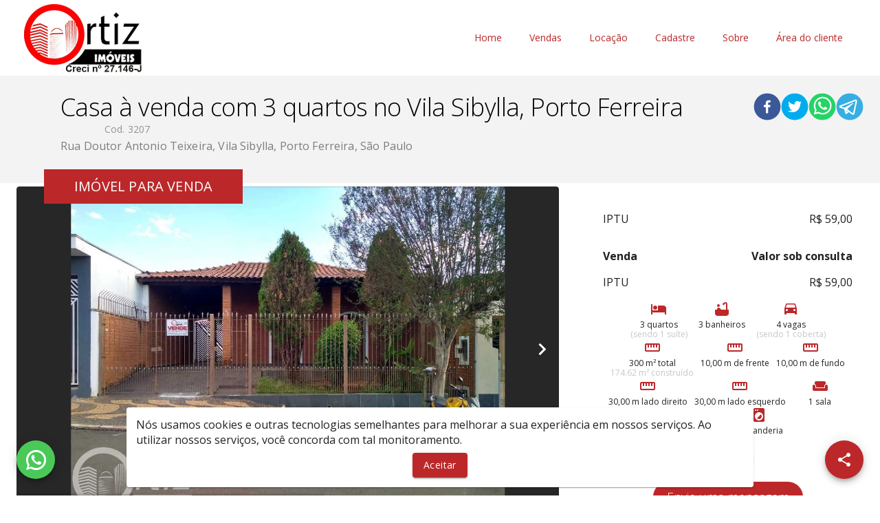

--- FILE ---
content_type: text/html; charset=utf-8
request_url: https://imobiliariaortizimoveis.com.br/imovel/venda/casas/porto-ferreira/vila-sibylla/3207
body_size: 45639
content:
<!DOCTYPE html><html lang="pt-BR"><head><meta name="viewport" content="width=device-width"/><meta charSet="utf-8"/><title>Casa à venda com 3 quartos no Vila Sibylla, Porto Ferreira - Ortiz Imóveis</title><meta name="title" content="Casa à venda com 3 quartos no Vila Sibylla, Porto Ferreira - Ortiz Imóveis"/><meta property="og:title" content="Casa à venda com 3 quartos no Vila Sibylla, Porto Ferreira - Ortiz Imóveis"/><meta name="description" content="Casa com 3 quartos, 3 banheiros, 4 garagens, 1 salas, 1 cozinhas no Vila Sibylla, Porto Ferreiraundefined"/><meta property="og:description" content="Casa com 3 quartos, 3 banheiros, 4 garagens, 1 salas, 1 cozinhas no Vila Sibylla, Porto Ferreiraundefined"/><meta property="og:type" content="imobiliaria"/><meta name="robots" content="index, follow"/><meta name="category" content="Imobiliária, Administração de imóveis, Compra, Venda e Locação"/><meta property="og:url" content="https://imobiliariaortizimoveis.com.br/imovel/venda/casas/porto-ferreira/vila-sibylla/3207"/><meta property="og:propertyRef" content="3207"/><meta property="og:streetAddress" content="Rua Doutor Antonio Teixeira"/><meta property="og:streetNumber" content="6"/><meta property="og:complement"/><meta property="og:neighborhood" content="Vila Sibylla"/><meta property="og:zipCode"/><meta property="og:locality" content="Porto Ferreira"/><meta property="og:state" content="São Paulo"/><meta property="og:country" content="BR"/><meta property="og:image" content="https://s3.amazonaws.com/msys-imob-ortiz/imovel/fotos/3207/244f5c2676a069f5518d2a6504fc4a25AT.jpg"/><link rel="canonical" href="https://imobiliariaortizimoveis.com.br/imovel/venda/casas/porto-ferreira/vila-sibylla/3207"/><style></style><link rel="icon" type="image/webp" href="https://msys-imob-ortiz.s3.us-east-1.amazonaws.com/site/icon.png"/><link rel="preconnect" href="https://fonts.googleapis.com/"/><meta name="next-head-count" content="25"/><link rel="preload" href="/_next/static/css/2314c4c38a3387cb1fad.css" as="style"/><link rel="stylesheet" href="/_next/static/css/2314c4c38a3387cb1fad.css"/><link rel="preload" href="/_next/static/gcXmsWwkDrKVsmhJa40Kr/pages/%5Bimob%5D/imovel/%5B...imovel%5D.js" as="script"/><link rel="preload" href="/_next/static/gcXmsWwkDrKVsmhJa40Kr/pages/_app.js" as="script"/><link rel="preload" href="/_next/static/runtime/webpack-9e7358cc38668e493aee.js" as="script"/><link rel="preload" href="/_next/static/chunks/framework.c54d4a4dce81507d0be5.js" as="script"/><link rel="preload" href="/_next/static/chunks/75fc9c18.7b48d3cce750a43c1993.js" as="script"/><link rel="preload" href="/_next/static/chunks/commons.df67c0d5b65d2121efab.js" as="script"/><link rel="preload" href="/_next/static/chunks/f1de9563ac32699bc5996965b57e247a8e12b974.ce8e16f27b12e53e77d6.js" as="script"/><link rel="preload" href="/_next/static/chunks/9321a55be1fd1a104ccc15d11fee0cfb05ab8b62.1926d294d210c9511324.js" as="script"/><link rel="preload" href="/_next/static/chunks/8620bec17db6e8eca3ded42aa415ea77967e302c.af1cc96bc81dc068c1db.js" as="script"/><link rel="preload" href="/_next/static/runtime/main-9dc7f376c295086c05a1.js" as="script"/><link rel="preload" href="/_next/static/chunks/0b7b90cd.361fe3e0fc040475b67b.js" as="script"/><link rel="preload" href="/_next/static/chunks/638767aa.a06ba12fed5fbab62b88.js" as="script"/><link rel="preload" href="/_next/static/chunks/13c8c83f8d85f159af2ad1b6ccbbb9d512849bc6.198bfa1c1a3bddfee68f.js" as="script"/><link rel="preload" href="/_next/static/chunks/ec95447b6109768665c326983c7a584359b63259.088e611ad1d087e7e0eb.js" as="script"/><link rel="preload" href="/_next/static/chunks/8d4af11e6d4dd4a93581196376132be42432e260.6993b7830ed8b26edd94.js" as="script"/><link rel="preload" href="/_next/static/chunks/dbdb42a9d9d5c00802f10167663e61367c58a50f.6b1d5e511de190796475.js" as="script"/><link rel="preload" href="/_next/static/chunks/4daa7143053df2cf25e3d8718d31e32b5320f132.fabce931fb92d72534f3.js" as="script"/><link rel="preload" href="/_next/static/chunks/5bcd46557c6db19e4ab057e6894b95913ea44edb.8e421b2a7d8dce80775c.js" as="script"/><link rel="preload" href="/_next/static/chunks/b7139330a1aa29784c103fe0e9db401ac3a78d6b.08205cc8e09edd9d978e.js" as="script"/><link rel="preload" href="/_next/static/chunks/555de52e9e19d435a557a70e6ff7672f9cf64b64.4075c3272686e6cb628c.js" as="script"/><link rel="preload" href="/_next/static/chunks/656553f302fb3d1f1423867dd80bb640ece2d2c1.52248e40220d178e1150.js" as="script"/><link rel="preload" href="/_next/static/chunks/24808c0b0e46ab855d03322c8c3a4785b17625ef.2a856e47fdff8964cf73.js" as="script"/><link rel="preload" href="/_next/static/chunks/435873cd3a09aa8babec6da976ce429a52157cc2.cf0a7f53094c5b600088.js" as="script"/><link rel="preload" href="/_next/static/chunks/91a321a1d5d1b9c269e182c9bac0da5f195f4ef4.83be16e62806aa7e831c.js" as="script"/><link rel="preload" href="/_next/static/chunks/ae3192cda49f528fefc95ca890360d39e6d63c6d.64075650c4b0eccd8736.js" as="script"/><link rel="preload" href="/_next/static/chunks/aa0ca9754b8503317f4b3713291053219e8b1e16.a0fc7da8ee67de29aa29.js" as="script"/><link rel="preload" href="/_next/static/chunks/4d025c28d00fd01e59e81eba6d4a015910b3f2b7.e55f6303be3ea1c77935.js" as="script"/><link rel="preload" href="/_next/static/chunks/d3f057288aa685276de7a6a094ec8a6b7c9e3500.36a46aecc646fcff9494.js" as="script"/><style id="jss-server-side">.MuiSvgIcon-root {
  fill: currentColor;
  width: 1em;
  height: 1em;
  display: inline-block;
  font-size: 1.5rem;
  transition: fill 200ms cubic-bezier(0.4, 0, 0.2, 1) 0ms;
  flex-shrink: 0;
  user-select: none;
}
.MuiSvgIcon-colorPrimary {
  color: #bc282a;
}
.MuiSvgIcon-colorSecondary {
  color: #bc282a;
}
.MuiSvgIcon-colorAction {
  color: rgba(0, 0, 0, 0.54);
}
.MuiSvgIcon-colorError {
  color: #f44336;
}
.MuiSvgIcon-colorDisabled {
  color: rgba(0, 0, 0, 0.26);
}
.MuiSvgIcon-fontSizeInherit {
  font-size: inherit;
}
.MuiSvgIcon-fontSizeSmall {
  font-size: 1.25rem;
}
.MuiSvgIcon-fontSizeLarge {
  font-size: 2.1875rem;
}
.MuiPaper-root {
  color: rgba(0, 0, 0, 0.87);
  transition: box-shadow 300ms cubic-bezier(0.4, 0, 0.2, 1) 0ms;
  background-color: #fff;
}
.MuiPaper-rounded {
  border-radius: 4px;
}
.MuiPaper-outlined {
  border: 1px solid rgba(0, 0, 0, 0.12);
}
.MuiPaper-elevation0 {
  box-shadow: none;
}
.MuiPaper-elevation1 {
  box-shadow: 0px 2px 1px -1px rgba(0,0,0,0.2),0px 1px 1px 0px rgba(0,0,0,0.14),0px 1px 3px 0px rgba(0,0,0,0.12);
}
.MuiPaper-elevation2 {
  box-shadow: 0px 3px 1px -2px rgba(0,0,0,0.2),0px 2px 2px 0px rgba(0,0,0,0.14),0px 1px 5px 0px rgba(0,0,0,0.12);
}
.MuiPaper-elevation3 {
  box-shadow: 0px 3px 3px -2px rgba(0,0,0,0.2),0px 3px 4px 0px rgba(0,0,0,0.14),0px 1px 8px 0px rgba(0,0,0,0.12);
}
.MuiPaper-elevation4 {
  box-shadow: 0px 2px 4px -1px rgba(0,0,0,0.2),0px 4px 5px 0px rgba(0,0,0,0.14),0px 1px 10px 0px rgba(0,0,0,0.12);
}
.MuiPaper-elevation5 {
  box-shadow: 0px 3px 5px -1px rgba(0,0,0,0.2),0px 5px 8px 0px rgba(0,0,0,0.14),0px 1px 14px 0px rgba(0,0,0,0.12);
}
.MuiPaper-elevation6 {
  box-shadow: 0px 3px 5px -1px rgba(0,0,0,0.2),0px 6px 10px 0px rgba(0,0,0,0.14),0px 1px 18px 0px rgba(0,0,0,0.12);
}
.MuiPaper-elevation7 {
  box-shadow: 0px 4px 5px -2px rgba(0,0,0,0.2),0px 7px 10px 1px rgba(0,0,0,0.14),0px 2px 16px 1px rgba(0,0,0,0.12);
}
.MuiPaper-elevation8 {
  box-shadow: 0px 5px 5px -3px rgba(0,0,0,0.2),0px 8px 10px 1px rgba(0,0,0,0.14),0px 3px 14px 2px rgba(0,0,0,0.12);
}
.MuiPaper-elevation9 {
  box-shadow: 0px 5px 6px -3px rgba(0,0,0,0.2),0px 9px 12px 1px rgba(0,0,0,0.14),0px 3px 16px 2px rgba(0,0,0,0.12);
}
.MuiPaper-elevation10 {
  box-shadow: 0px 6px 6px -3px rgba(0,0,0,0.2),0px 10px 14px 1px rgba(0,0,0,0.14),0px 4px 18px 3px rgba(0,0,0,0.12);
}
.MuiPaper-elevation11 {
  box-shadow: 0px 6px 7px -4px rgba(0,0,0,0.2),0px 11px 15px 1px rgba(0,0,0,0.14),0px 4px 20px 3px rgba(0,0,0,0.12);
}
.MuiPaper-elevation12 {
  box-shadow: 0px 7px 8px -4px rgba(0,0,0,0.2),0px 12px 17px 2px rgba(0,0,0,0.14),0px 5px 22px 4px rgba(0,0,0,0.12);
}
.MuiPaper-elevation13 {
  box-shadow: 0px 7px 8px -4px rgba(0,0,0,0.2),0px 13px 19px 2px rgba(0,0,0,0.14),0px 5px 24px 4px rgba(0,0,0,0.12);
}
.MuiPaper-elevation14 {
  box-shadow: 0px 7px 9px -4px rgba(0,0,0,0.2),0px 14px 21px 2px rgba(0,0,0,0.14),0px 5px 26px 4px rgba(0,0,0,0.12);
}
.MuiPaper-elevation15 {
  box-shadow: 0px 8px 9px -5px rgba(0,0,0,0.2),0px 15px 22px 2px rgba(0,0,0,0.14),0px 6px 28px 5px rgba(0,0,0,0.12);
}
.MuiPaper-elevation16 {
  box-shadow: 0px 8px 10px -5px rgba(0,0,0,0.2),0px 16px 24px 2px rgba(0,0,0,0.14),0px 6px 30px 5px rgba(0,0,0,0.12);
}
.MuiPaper-elevation17 {
  box-shadow: 0px 8px 11px -5px rgba(0,0,0,0.2),0px 17px 26px 2px rgba(0,0,0,0.14),0px 6px 32px 5px rgba(0,0,0,0.12);
}
.MuiPaper-elevation18 {
  box-shadow: 0px 9px 11px -5px rgba(0,0,0,0.2),0px 18px 28px 2px rgba(0,0,0,0.14),0px 7px 34px 6px rgba(0,0,0,0.12);
}
.MuiPaper-elevation19 {
  box-shadow: 0px 9px 12px -6px rgba(0,0,0,0.2),0px 19px 29px 2px rgba(0,0,0,0.14),0px 7px 36px 6px rgba(0,0,0,0.12);
}
.MuiPaper-elevation20 {
  box-shadow: 0px 10px 13px -6px rgba(0,0,0,0.2),0px 20px 31px 3px rgba(0,0,0,0.14),0px 8px 38px 7px rgba(0,0,0,0.12);
}
.MuiPaper-elevation21 {
  box-shadow: 0px 10px 13px -6px rgba(0,0,0,0.2),0px 21px 33px 3px rgba(0,0,0,0.14),0px 8px 40px 7px rgba(0,0,0,0.12);
}
.MuiPaper-elevation22 {
  box-shadow: 0px 10px 14px -6px rgba(0,0,0,0.2),0px 22px 35px 3px rgba(0,0,0,0.14),0px 8px 42px 7px rgba(0,0,0,0.12);
}
.MuiPaper-elevation23 {
  box-shadow: 0px 11px 14px -7px rgba(0,0,0,0.2),0px 23px 36px 3px rgba(0,0,0,0.14),0px 9px 44px 8px rgba(0,0,0,0.12);
}
.MuiPaper-elevation24 {
  box-shadow: 0px 11px 15px -7px rgba(0,0,0,0.2),0px 24px 38px 3px rgba(0,0,0,0.14),0px 9px 46px 8px rgba(0,0,0,0.12);
}
.MuiButtonBase-root {
  color: inherit;
  border: 0;
  cursor: pointer;
  margin: 0;
  display: inline-flex;
  outline: 0;
  padding: 0;
  position: relative;
  align-items: center;
  user-select: none;
  border-radius: 0;
  vertical-align: middle;
  -moz-appearance: none;
  justify-content: center;
  text-decoration: none;
  background-color: transparent;
  -webkit-appearance: none;
  -webkit-tap-highlight-color: transparent;
}
.MuiButtonBase-root::-moz-focus-inner {
  border-style: none;
}
.MuiButtonBase-root.Mui-disabled {
  cursor: default;
  pointer-events: none;
}
@media print {
  .MuiButtonBase-root {
    color-adjust: exact;
  }
}
  .MuiIconButton-root {
    flex: 0 0 auto;
    color: rgba(0, 0, 0, 0.54);
    padding: 12px;
    overflow: visible;
    font-size: 1.5rem;
    text-align: center;
    transition: background-color 150ms cubic-bezier(0.4, 0, 0.2, 1) 0ms;
    border-radius: 50%;
  }
  .MuiIconButton-root:hover {
    background-color: rgba(0, 0, 0, 0.04);
  }
  .MuiIconButton-root.Mui-disabled {
    color: rgba(0, 0, 0, 0.26);
    background-color: transparent;
  }
@media (hover: none) {
  .MuiIconButton-root:hover {
    background-color: transparent;
  }
}
  .MuiIconButton-edgeStart {
    margin-left: -12px;
  }
  .MuiIconButton-sizeSmall.MuiIconButton-edgeStart {
    margin-left: -3px;
  }
  .MuiIconButton-edgeEnd {
    margin-right: -12px;
  }
  .MuiIconButton-sizeSmall.MuiIconButton-edgeEnd {
    margin-right: -3px;
  }
  .MuiIconButton-colorInherit {
    color: inherit;
  }
  .MuiIconButton-colorPrimary {
    color: #bc282a;
  }
  .MuiIconButton-colorPrimary:hover {
    background-color: rgba(188, 40, 42, 0.04);
  }
@media (hover: none) {
  .MuiIconButton-colorPrimary:hover {
    background-color: transparent;
  }
}
  .MuiIconButton-colorSecondary {
    color: #bc282a;
  }
  .MuiIconButton-colorSecondary:hover {
    background-color: rgba(188, 40, 42, 0.04);
  }
@media (hover: none) {
  .MuiIconButton-colorSecondary:hover {
    background-color: transparent;
  }
}
  .MuiIconButton-sizeSmall {
    padding: 3px;
    font-size: 1.125rem;
  }
  .MuiIconButton-label {
    width: 100%;
    display: flex;
    align-items: inherit;
    justify-content: inherit;
  }
  .MuiTypography-root {
    margin: 0;
  }
  .MuiTypography-body2 {
    font-size: 0.875rem;
    font-family: "Roboto", "Helvetica", "Arial", sans-serif;
    font-weight: 400;
    line-height: 1.43;
    letter-spacing: 0.01071em;
  }
  .MuiTypography-body1 {
    font-size: 1rem;
    font-family: "Roboto", "Helvetica", "Arial", sans-serif;
    font-weight: 400;
    line-height: 1.5;
    letter-spacing: 0.00938em;
  }
  .MuiTypography-caption {
    font-size: 0.75rem;
    font-family: "Roboto", "Helvetica", "Arial", sans-serif;
    font-weight: 400;
    line-height: 1.66;
    letter-spacing: 0.03333em;
  }
  .MuiTypography-button {
    font-size: 0.875rem;
    font-family: "Roboto", "Helvetica", "Arial", sans-serif;
    font-weight: 500;
    line-height: 1.75;
    letter-spacing: 0.02857em;
    text-transform: none;
  }
  .MuiTypography-h1 {
    font-size: 36px;
    font-family: "Roboto", "Helvetica", "Arial", sans-serif;
    font-weight: 300;
    line-height: 1.167;
    letter-spacing: -0.01562em;
  }
  .MuiTypography-h2 {
    font-size: 32px;
    font-family: "Roboto", "Helvetica", "Arial", sans-serif;
    font-weight: 300;
    line-height: 1.2;
    letter-spacing: -0.00833em;
  }
  .MuiTypography-h3 {
    font-size: 28px;
    font-family: "Roboto", "Helvetica", "Arial", sans-serif;
    font-weight: 400;
    line-height: 1.167;
    letter-spacing: 0em;
  }
  .MuiTypography-h4 {
    font-size: 24px;
    font-family: "Roboto", "Helvetica", "Arial", sans-serif;
    font-weight: 400;
    line-height: 1.235;
    letter-spacing: 0.00735em;
  }
  .MuiTypography-h5 {
    font-size: 20px;
    font-family: "Roboto", "Helvetica", "Arial", sans-serif;
    font-weight: 400;
    line-height: 1.334;
    letter-spacing: 0em;
  }
  .MuiTypography-h6 {
    font-size: 1.25rem;
    font-family: "Roboto", "Helvetica", "Arial", sans-serif;
    font-weight: 500;
    line-height: 1.6;
    letter-spacing: 0.0075em;
  }
  .MuiTypography-subtitle1 {
    font-size: 1rem;
    font-family: "Roboto", "Helvetica", "Arial", sans-serif;
    font-weight: 400;
    line-height: 1.75;
    letter-spacing: 0.00938em;
  }
  .MuiTypography-subtitle2 {
    font-size: 0.875rem;
    font-family: "Roboto", "Helvetica", "Arial", sans-serif;
    font-weight: 500;
    line-height: 1.57;
    letter-spacing: 0.00714em;
  }
  .MuiTypography-overline {
    font-size: 0.75rem;
    font-family: "Roboto", "Helvetica", "Arial", sans-serif;
    font-weight: 400;
    line-height: 2.66;
    letter-spacing: 0.08333em;
    text-transform: uppercase;
  }
  .MuiTypography-srOnly {
    width: 1px;
    height: 1px;
    overflow: hidden;
    position: absolute;
  }
  .MuiTypography-alignLeft {
    text-align: left;
  }
  .MuiTypography-alignCenter {
    text-align: center;
  }
  .MuiTypography-alignRight {
    text-align: right;
  }
  .MuiTypography-alignJustify {
    text-align: justify;
  }
  .MuiTypography-noWrap {
    overflow: hidden;
    white-space: nowrap;
    text-overflow: ellipsis;
  }
  .MuiTypography-gutterBottom {
    margin-bottom: 0.35em;
  }
  .MuiTypography-paragraph {
    margin-bottom: 16px;
  }
  .MuiTypography-colorInherit {
    color: inherit;
  }
  .MuiTypography-colorPrimary {
    color: #bc282a;
  }
  .MuiTypography-colorSecondary {
    color: #bc282a;
  }
  .MuiTypography-colorTextPrimary {
    color: rgba(0, 0, 0, 0.87);
  }
  .MuiTypography-colorTextSecondary {
    color: rgba(0, 0, 0, 0.54);
  }
  .MuiTypography-colorError {
    color: #f44336;
  }
  .MuiTypography-displayInline {
    display: inline;
  }
  .MuiTypography-displayBlock {
    display: block;
  }
  .MuiButton-root {
    color: rgba(0, 0, 0, 0.87);
    padding: 6px 16px;
    font-size: 0.875rem;
    min-width: 64px;
    box-sizing: border-box;
    transition: background-color 250ms cubic-bezier(0.4, 0, 0.2, 1) 0ms,box-shadow 250ms cubic-bezier(0.4, 0, 0.2, 1) 0ms,border 250ms cubic-bezier(0.4, 0, 0.2, 1) 0ms;
    font-family: "Roboto", "Helvetica", "Arial", sans-serif;
    font-weight: 500;
    line-height: 1.75;
    border-radius: 4px;
    letter-spacing: 0.02857em;
    text-transform: none;
  }
  .MuiButton-root:hover {
    text-decoration: none;
    background-color: rgba(0, 0, 0, 0.04);
  }
  .MuiButton-root.Mui-disabled {
    color: rgba(0, 0, 0, 0.26);
  }
@media (hover: none) {
  .MuiButton-root:hover {
    background-color: transparent;
  }
}
  .MuiButton-root:hover.Mui-disabled {
    background-color: transparent;
  }
  .MuiButton-label {
    width: 100%;
    display: inherit;
    align-items: inherit;
    justify-content: inherit;
  }
  .MuiButton-text {
    padding: 6px 8px;
  }
  .MuiButton-textPrimary {
    color: #bc282a;
  }
  .MuiButton-textPrimary:hover {
    background-color: rgba(188, 40, 42, 0.04);
  }
@media (hover: none) {
  .MuiButton-textPrimary:hover {
    background-color: transparent;
  }
}
  .MuiButton-textSecondary {
    color: #bc282a;
  }
  .MuiButton-textSecondary:hover {
    background-color: rgba(188, 40, 42, 0.04);
  }
@media (hover: none) {
  .MuiButton-textSecondary:hover {
    background-color: transparent;
  }
}
  .MuiButton-outlined {
    border: 1px solid rgba(0, 0, 0, 0.23);
    padding: 5px 15px;
  }
  .MuiButton-outlined.Mui-disabled {
    border: 1px solid rgba(0, 0, 0, 0.12);
  }
  .MuiButton-outlinedPrimary {
    color: #bc282a;
    border: 1px solid rgba(188, 40, 42, 0.5);
  }
  .MuiButton-outlinedPrimary:hover {
    border: 1px solid #bc282a;
    background-color: rgba(188, 40, 42, 0.04);
  }
@media (hover: none) {
  .MuiButton-outlinedPrimary:hover {
    background-color: transparent;
  }
}
  .MuiButton-outlinedSecondary {
    color: #bc282a;
    border: 1px solid rgba(188, 40, 42, 0.5);
  }
  .MuiButton-outlinedSecondary:hover {
    border: 1px solid #bc282a;
    background-color: rgba(188, 40, 42, 0.04);
  }
  .MuiButton-outlinedSecondary.Mui-disabled {
    border: 1px solid rgba(0, 0, 0, 0.26);
  }
@media (hover: none) {
  .MuiButton-outlinedSecondary:hover {
    background-color: transparent;
  }
}
  .MuiButton-contained {
    color: rgba(0, 0, 0, 0.87);
    box-shadow: 0px 3px 1px -2px rgba(0,0,0,0.2),0px 2px 2px 0px rgba(0,0,0,0.14),0px 1px 5px 0px rgba(0,0,0,0.12);
    background-color: #e0e0e0;
  }
  .MuiButton-contained:hover {
    box-shadow: 0px 2px 4px -1px rgba(0,0,0,0.2),0px 4px 5px 0px rgba(0,0,0,0.14),0px 1px 10px 0px rgba(0,0,0,0.12);
    background-color: #d5d5d5;
  }
  .MuiButton-contained.Mui-focusVisible {
    box-shadow: 0px 3px 5px -1px rgba(0,0,0,0.2),0px 6px 10px 0px rgba(0,0,0,0.14),0px 1px 18px 0px rgba(0,0,0,0.12);
  }
  .MuiButton-contained:active {
    box-shadow: 0px 5px 5px -3px rgba(0,0,0,0.2),0px 8px 10px 1px rgba(0,0,0,0.14),0px 3px 14px 2px rgba(0,0,0,0.12);
  }
  .MuiButton-contained.Mui-disabled {
    color: rgba(0, 0, 0, 0.26);
    box-shadow: none;
    background-color: rgba(0, 0, 0, 0.12);
  }
@media (hover: none) {
  .MuiButton-contained:hover {
    box-shadow: 0px 3px 1px -2px rgba(0,0,0,0.2),0px 2px 2px 0px rgba(0,0,0,0.14),0px 1px 5px 0px rgba(0,0,0,0.12);
    background-color: #e0e0e0;
  }
}
  .MuiButton-contained:hover.Mui-disabled {
    background-color: rgba(0, 0, 0, 0.12);
  }
  .MuiButton-containedPrimary {
    color: #ffffff;
    background-color: #bc282a;
  }
  .MuiButton-containedPrimary:hover {
    background-color: rgb(131, 28, 29);
  }
@media (hover: none) {
  .MuiButton-containedPrimary:hover {
    background-color: #bc282a;
  }
}
  .MuiButton-containedSecondary {
    color: #ffffff;
    background-color: #bc282a;
  }
  .MuiButton-containedSecondary:hover {
    background-color: rgb(131, 28, 29);
  }
@media (hover: none) {
  .MuiButton-containedSecondary:hover {
    background-color: #bc282a;
  }
}
  .MuiButton-disableElevation {
    box-shadow: none;
  }
  .MuiButton-disableElevation:hover {
    box-shadow: none;
  }
  .MuiButton-disableElevation.Mui-focusVisible {
    box-shadow: none;
  }
  .MuiButton-disableElevation:active {
    box-shadow: none;
  }
  .MuiButton-disableElevation.Mui-disabled {
    box-shadow: none;
  }
  .MuiButton-colorInherit {
    color: inherit;
    border-color: currentColor;
  }
  .MuiButton-textSizeSmall {
    padding: 4px 5px;
    font-size: 0.8125rem;
  }
  .MuiButton-textSizeLarge {
    padding: 8px 11px;
    font-size: 0.9375rem;
  }
  .MuiButton-outlinedSizeSmall {
    padding: 3px 9px;
    font-size: 0.8125rem;
  }
  .MuiButton-outlinedSizeLarge {
    padding: 7px 21px;
    font-size: 0.9375rem;
  }
  .MuiButton-containedSizeSmall {
    padding: 4px 10px;
    font-size: 0.8125rem;
  }
  .MuiButton-containedSizeLarge {
    padding: 8px 22px;
    font-size: 0.9375rem;
  }
  .MuiButton-fullWidth {
    width: 100%;
  }
  .MuiButton-startIcon {
    display: inherit;
    margin-left: -4px;
    margin-right: 8px;
  }
  .MuiButton-startIcon.MuiButton-iconSizeSmall {
    margin-left: -2px;
  }
  .MuiButton-endIcon {
    display: inherit;
    margin-left: 8px;
    margin-right: -4px;
  }
  .MuiButton-endIcon.MuiButton-iconSizeSmall {
    margin-right: -2px;
  }
  .MuiButton-iconSizeSmall > *:first-child {
    font-size: 18px;
  }
  .MuiButton-iconSizeMedium > *:first-child {
    font-size: 20px;
  }
  .MuiButton-iconSizeLarge > *:first-child {
    font-size: 22px;
  }
  .MuiContainer-root {
    width: 100%;
    display: block;
    box-sizing: border-box;
    margin-left: auto;
    margin-right: auto;
    padding-left: 16px;
    padding-right: 16px;
  }
@media (min-width:600px) {
  .MuiContainer-root {
    padding-left: 24px;
    padding-right: 24px;
  }
}
  .MuiContainer-disableGutters {
    padding-left: 0;
    padding-right: 0;
  }
@media (min-width:600px) {
  .MuiContainer-fixed {
    max-width: 600px;
  }
}
@media (min-width:960px) {
  .MuiContainer-fixed {
    max-width: 960px;
  }
}
@media (min-width:1280px) {
  .MuiContainer-fixed {
    max-width: 1280px;
  }
}
@media (min-width:1920px) {
  .MuiContainer-fixed {
    max-width: 1920px;
  }
}
@media (min-width:0px) {
  .MuiContainer-maxWidthXs {
    max-width: 444px;
  }
}
@media (min-width:600px) {
  .MuiContainer-maxWidthSm {
    max-width: 600px;
  }
}
@media (min-width:960px) {
  .MuiContainer-maxWidthMd {
    max-width: 960px;
  }
}
@media (min-width:1280px) {
  .MuiContainer-maxWidthLg {
    max-width: 1280px;
  }
}
@media (min-width:1920px) {
  .MuiContainer-maxWidthXl {
    max-width: 1920px;
  }
}
  .MuiDivider-root {
    border: none;
    height: 1px;
    margin: 0;
    flex-shrink: 0;
    background-color: rgba(0, 0, 0, 0.12);
  }
  .MuiDivider-absolute {
    left: 0;
    width: 100%;
    bottom: 0;
    position: absolute;
  }
  .MuiDivider-inset {
    margin-left: 72px;
  }
  .MuiDivider-light {
    background-color: rgba(0, 0, 0, 0.08);
  }
  .MuiDivider-middle {
    margin-left: 16px;
    margin-right: 16px;
  }
  .MuiDivider-vertical {
    width: 1px;
    height: 100%;
  }
  .MuiDivider-flexItem {
    height: auto;
    align-self: stretch;
  }
  .MuiFab-root {
    color: rgba(0, 0, 0, 0.87);
    width: 56px;
    height: 56px;
    padding: 0;
    font-size: 0.875rem;
    min-width: 0;
    box-shadow: 0px 3px 5px -1px rgba(0,0,0,0.2),0px 6px 10px 0px rgba(0,0,0,0.14),0px 1px 18px 0px rgba(0,0,0,0.12);
    box-sizing: border-box;
    min-height: 36px;
    transition: background-color 250ms cubic-bezier(0.4, 0, 0.2, 1) 0ms,box-shadow 250ms cubic-bezier(0.4, 0, 0.2, 1) 0ms,border 250ms cubic-bezier(0.4, 0, 0.2, 1) 0ms;
    font-family: "Roboto", "Helvetica", "Arial", sans-serif;
    font-weight: 500;
    line-height: 1.75;
    border-radius: 50%;
    letter-spacing: 0.02857em;
    text-transform: none;
    background-color: #e0e0e0;
  }
  .MuiFab-root:active {
    box-shadow: 0px 7px 8px -4px rgba(0,0,0,0.2),0px 12px 17px 2px rgba(0,0,0,0.14),0px 5px 22px 4px rgba(0,0,0,0.12);
  }
  .MuiFab-root:hover {
    text-decoration: none;
    background-color: #d5d5d5;
  }
  .MuiFab-root.Mui-focusVisible {
    box-shadow: 0px 3px 5px -1px rgba(0,0,0,0.2),0px 6px 10px 0px rgba(0,0,0,0.14),0px 1px 18px 0px rgba(0,0,0,0.12);
  }
  .MuiFab-root.Mui-disabled {
    color: rgba(0, 0, 0, 0.26);
    box-shadow: none;
    background-color: rgba(0, 0, 0, 0.12);
  }
@media (hover: none) {
  .MuiFab-root:hover {
    background-color: #e0e0e0;
  }
}
  .MuiFab-root:hover.Mui-disabled {
    background-color: rgba(0, 0, 0, 0.12);
  }
  .MuiFab-label {
    width: 100%;
    display: inherit;
    align-items: inherit;
    justify-content: inherit;
  }
  .MuiFab-primary {
    color: #ffffff;
    background-color: #bc282a;
  }
  .MuiFab-primary:hover {
    background-color: rgb(131, 28, 29);
  }
@media (hover: none) {
  .MuiFab-primary:hover {
    background-color: #bc282a;
  }
}
  .MuiFab-secondary {
    color: #ffffff;
    background-color: #bc282a;
  }
  .MuiFab-secondary:hover {
    background-color: rgb(131, 28, 29);
  }
@media (hover: none) {
  .MuiFab-secondary:hover {
    background-color: #bc282a;
  }
}
  .MuiFab-extended {
    width: auto;
    height: 48px;
    padding: 0 16px;
    min-width: 48px;
    min-height: auto;
    border-radius: 24px;
  }
  .MuiFab-extended.MuiFab-sizeSmall {
    width: auto;
    height: 34px;
    padding: 0 8px;
    min-width: 34px;
    border-radius: 17px;
  }
  .MuiFab-extended.MuiFab-sizeMedium {
    width: auto;
    height: 40px;
    padding: 0 16px;
    min-width: 40px;
    border-radius: 20px;
  }
  .MuiFab-colorInherit {
    color: inherit;
  }
  .MuiFab-sizeSmall {
    width: 40px;
    height: 40px;
  }
  .MuiFab-sizeMedium {
    width: 48px;
    height: 48px;
  }
@keyframes mui-auto-fill {}
@keyframes mui-auto-fill-cancel {}
  .MuiInputBase-root {
    color: rgba(0, 0, 0, 0.87);
    cursor: text;
    display: inline-flex;
    position: relative;
    font-size: 1rem;
    box-sizing: border-box;
    align-items: center;
    font-family: "Roboto", "Helvetica", "Arial", sans-serif;
    font-weight: 400;
    line-height: 1.1876em;
    letter-spacing: 0.00938em;
  }
  .MuiInputBase-root.Mui-disabled {
    color: rgba(0, 0, 0, 0.38);
    cursor: default;
  }
  .MuiInputBase-multiline {
    padding: 6px 0 7px;
  }
  .MuiInputBase-multiline.MuiInputBase-marginDense {
    padding-top: 3px;
  }
  .MuiInputBase-fullWidth {
    width: 100%;
  }
  .MuiInputBase-input {
    font: inherit;
    color: currentColor;
    width: 100%;
    border: 0;
    height: 1.1876em;
    margin: 0;
    display: block;
    padding: 6px 0 7px;
    min-width: 0;
    background: none;
    box-sizing: content-box;
    animation-name: mui-auto-fill-cancel;
    letter-spacing: inherit;
    animation-duration: 10ms;
    -webkit-tap-highlight-color: transparent;
  }
  .MuiInputBase-input::-webkit-input-placeholder {
    color: currentColor;
    opacity: 0.42;
    transition: opacity 200ms cubic-bezier(0.4, 0, 0.2, 1) 0ms;
  }
  .MuiInputBase-input::-moz-placeholder {
    color: currentColor;
    opacity: 0.42;
    transition: opacity 200ms cubic-bezier(0.4, 0, 0.2, 1) 0ms;
  }
  .MuiInputBase-input:-ms-input-placeholder {
    color: currentColor;
    opacity: 0.42;
    transition: opacity 200ms cubic-bezier(0.4, 0, 0.2, 1) 0ms;
  }
  .MuiInputBase-input::-ms-input-placeholder {
    color: currentColor;
    opacity: 0.42;
    transition: opacity 200ms cubic-bezier(0.4, 0, 0.2, 1) 0ms;
  }
  .MuiInputBase-input:focus {
    outline: 0;
  }
  .MuiInputBase-input:invalid {
    box-shadow: none;
  }
  .MuiInputBase-input::-webkit-search-decoration {
    -webkit-appearance: none;
  }
  .MuiInputBase-input.Mui-disabled {
    opacity: 1;
  }
  .MuiInputBase-input:-webkit-autofill {
    animation-name: mui-auto-fill;
    animation-duration: 5000s;
  }
  label[data-shrink=false] + .MuiInputBase-formControl .MuiInputBase-input::-webkit-input-placeholder {
    opacity: 0 !important;
  }
  label[data-shrink=false] + .MuiInputBase-formControl .MuiInputBase-input::-moz-placeholder {
    opacity: 0 !important;
  }
  label[data-shrink=false] + .MuiInputBase-formControl .MuiInputBase-input:-ms-input-placeholder {
    opacity: 0 !important;
  }
  label[data-shrink=false] + .MuiInputBase-formControl .MuiInputBase-input::-ms-input-placeholder {
    opacity: 0 !important;
  }
  label[data-shrink=false] + .MuiInputBase-formControl .MuiInputBase-input:focus::-webkit-input-placeholder {
    opacity: 0.42;
  }
  label[data-shrink=false] + .MuiInputBase-formControl .MuiInputBase-input:focus::-moz-placeholder {
    opacity: 0.42;
  }
  label[data-shrink=false] + .MuiInputBase-formControl .MuiInputBase-input:focus:-ms-input-placeholder {
    opacity: 0.42;
  }
  label[data-shrink=false] + .MuiInputBase-formControl .MuiInputBase-input:focus::-ms-input-placeholder {
    opacity: 0.42;
  }
  .MuiInputBase-inputMarginDense {
    padding-top: 3px;
  }
  .MuiInputBase-inputMultiline {
    height: auto;
    resize: none;
    padding: 0;
  }
  .MuiInputBase-inputTypeSearch {
    -moz-appearance: textfield;
    -webkit-appearance: textfield;
  }
  .MuiFormControl-root {
    border: 0;
    margin: 0;
    display: inline-flex;
    padding: 0;
    position: relative;
    min-width: 0;
    flex-direction: column;
    vertical-align: top;
  }
  .MuiFormControl-marginNormal {
    margin-top: 16px;
    margin-bottom: 8px;
  }
  .MuiFormControl-marginDense {
    margin-top: 8px;
    margin-bottom: 4px;
  }
  .MuiFormControl-fullWidth {
    width: 100%;
  }
  .MuiFormLabel-root {
    color: rgba(0, 0, 0, 0.54);
    padding: 0;
    font-size: 1rem;
    font-family: "Roboto", "Helvetica", "Arial", sans-serif;
    font-weight: 400;
    line-height: 1;
    letter-spacing: 0.00938em;
  }
  .MuiFormLabel-root.Mui-focused {
    color: #bc282a;
  }
  .MuiFormLabel-root.Mui-disabled {
    color: rgba(0, 0, 0, 0.38);
  }
  .MuiFormLabel-root.Mui-error {
    color: #f44336;
  }
  .MuiFormLabel-colorSecondary.Mui-focused {
    color: #bc282a;
  }
  .MuiFormLabel-asterisk.Mui-error {
    color: #f44336;
  }
  .MuiGrid-container {
    width: 100%;
    display: flex;
    flex-wrap: wrap;
    box-sizing: border-box;
  }
  .MuiGrid-item {
    margin: 0;
    box-sizing: border-box;
  }
  .MuiGrid-zeroMinWidth {
    min-width: 0;
  }
  .MuiGrid-direction-xs-column {
    flex-direction: column;
  }
  .MuiGrid-direction-xs-column-reverse {
    flex-direction: column-reverse;
  }
  .MuiGrid-direction-xs-row-reverse {
    flex-direction: row-reverse;
  }
  .MuiGrid-wrap-xs-nowrap {
    flex-wrap: nowrap;
  }
  .MuiGrid-wrap-xs-wrap-reverse {
    flex-wrap: wrap-reverse;
  }
  .MuiGrid-align-items-xs-center {
    align-items: center;
  }
  .MuiGrid-align-items-xs-flex-start {
    align-items: flex-start;
  }
  .MuiGrid-align-items-xs-flex-end {
    align-items: flex-end;
  }
  .MuiGrid-align-items-xs-baseline {
    align-items: baseline;
  }
  .MuiGrid-align-content-xs-center {
    align-content: center;
  }
  .MuiGrid-align-content-xs-flex-start {
    align-content: flex-start;
  }
  .MuiGrid-align-content-xs-flex-end {
    align-content: flex-end;
  }
  .MuiGrid-align-content-xs-space-between {
    align-content: space-between;
  }
  .MuiGrid-align-content-xs-space-around {
    align-content: space-around;
  }
  .MuiGrid-justify-xs-center {
    justify-content: center;
  }
  .MuiGrid-justify-xs-flex-end {
    justify-content: flex-end;
  }
  .MuiGrid-justify-xs-space-between {
    justify-content: space-between;
  }
  .MuiGrid-justify-xs-space-around {
    justify-content: space-around;
  }
  .MuiGrid-justify-xs-space-evenly {
    justify-content: space-evenly;
  }
  .MuiGrid-spacing-xs-1 {
    width: calc(100% + 8px);
    margin: -4px;
  }
  .MuiGrid-spacing-xs-1 > .MuiGrid-item {
    padding: 4px;
  }
  .MuiGrid-spacing-xs-2 {
    width: calc(100% + 16px);
    margin: -8px;
  }
  .MuiGrid-spacing-xs-2 > .MuiGrid-item {
    padding: 8px;
  }
  .MuiGrid-spacing-xs-3 {
    width: calc(100% + 24px);
    margin: -12px;
  }
  .MuiGrid-spacing-xs-3 > .MuiGrid-item {
    padding: 12px;
  }
  .MuiGrid-spacing-xs-4 {
    width: calc(100% + 32px);
    margin: -16px;
  }
  .MuiGrid-spacing-xs-4 > .MuiGrid-item {
    padding: 16px;
  }
  .MuiGrid-spacing-xs-5 {
    width: calc(100% + 40px);
    margin: -20px;
  }
  .MuiGrid-spacing-xs-5 > .MuiGrid-item {
    padding: 20px;
  }
  .MuiGrid-spacing-xs-6 {
    width: calc(100% + 48px);
    margin: -24px;
  }
  .MuiGrid-spacing-xs-6 > .MuiGrid-item {
    padding: 24px;
  }
  .MuiGrid-spacing-xs-7 {
    width: calc(100% + 56px);
    margin: -28px;
  }
  .MuiGrid-spacing-xs-7 > .MuiGrid-item {
    padding: 28px;
  }
  .MuiGrid-spacing-xs-8 {
    width: calc(100% + 64px);
    margin: -32px;
  }
  .MuiGrid-spacing-xs-8 > .MuiGrid-item {
    padding: 32px;
  }
  .MuiGrid-spacing-xs-9 {
    width: calc(100% + 72px);
    margin: -36px;
  }
  .MuiGrid-spacing-xs-9 > .MuiGrid-item {
    padding: 36px;
  }
  .MuiGrid-spacing-xs-10 {
    width: calc(100% + 80px);
    margin: -40px;
  }
  .MuiGrid-spacing-xs-10 > .MuiGrid-item {
    padding: 40px;
  }
  .MuiGrid-grid-xs-auto {
    flex-grow: 0;
    max-width: none;
    flex-basis: auto;
  }
  .MuiGrid-grid-xs-true {
    flex-grow: 1;
    max-width: 100%;
    flex-basis: 0;
  }
  .MuiGrid-grid-xs-1 {
    flex-grow: 0;
    max-width: 8.333333%;
    flex-basis: 8.333333%;
  }
  .MuiGrid-grid-xs-2 {
    flex-grow: 0;
    max-width: 16.666667%;
    flex-basis: 16.666667%;
  }
  .MuiGrid-grid-xs-3 {
    flex-grow: 0;
    max-width: 25%;
    flex-basis: 25%;
  }
  .MuiGrid-grid-xs-4 {
    flex-grow: 0;
    max-width: 33.333333%;
    flex-basis: 33.333333%;
  }
  .MuiGrid-grid-xs-5 {
    flex-grow: 0;
    max-width: 41.666667%;
    flex-basis: 41.666667%;
  }
  .MuiGrid-grid-xs-6 {
    flex-grow: 0;
    max-width: 50%;
    flex-basis: 50%;
  }
  .MuiGrid-grid-xs-7 {
    flex-grow: 0;
    max-width: 58.333333%;
    flex-basis: 58.333333%;
  }
  .MuiGrid-grid-xs-8 {
    flex-grow: 0;
    max-width: 66.666667%;
    flex-basis: 66.666667%;
  }
  .MuiGrid-grid-xs-9 {
    flex-grow: 0;
    max-width: 75%;
    flex-basis: 75%;
  }
  .MuiGrid-grid-xs-10 {
    flex-grow: 0;
    max-width: 83.333333%;
    flex-basis: 83.333333%;
  }
  .MuiGrid-grid-xs-11 {
    flex-grow: 0;
    max-width: 91.666667%;
    flex-basis: 91.666667%;
  }
  .MuiGrid-grid-xs-12 {
    flex-grow: 0;
    max-width: 100%;
    flex-basis: 100%;
  }
@media (min-width:600px) {
  .MuiGrid-grid-sm-auto {
    flex-grow: 0;
    max-width: none;
    flex-basis: auto;
  }
  .MuiGrid-grid-sm-true {
    flex-grow: 1;
    max-width: 100%;
    flex-basis: 0;
  }
  .MuiGrid-grid-sm-1 {
    flex-grow: 0;
    max-width: 8.333333%;
    flex-basis: 8.333333%;
  }
  .MuiGrid-grid-sm-2 {
    flex-grow: 0;
    max-width: 16.666667%;
    flex-basis: 16.666667%;
  }
  .MuiGrid-grid-sm-3 {
    flex-grow: 0;
    max-width: 25%;
    flex-basis: 25%;
  }
  .MuiGrid-grid-sm-4 {
    flex-grow: 0;
    max-width: 33.333333%;
    flex-basis: 33.333333%;
  }
  .MuiGrid-grid-sm-5 {
    flex-grow: 0;
    max-width: 41.666667%;
    flex-basis: 41.666667%;
  }
  .MuiGrid-grid-sm-6 {
    flex-grow: 0;
    max-width: 50%;
    flex-basis: 50%;
  }
  .MuiGrid-grid-sm-7 {
    flex-grow: 0;
    max-width: 58.333333%;
    flex-basis: 58.333333%;
  }
  .MuiGrid-grid-sm-8 {
    flex-grow: 0;
    max-width: 66.666667%;
    flex-basis: 66.666667%;
  }
  .MuiGrid-grid-sm-9 {
    flex-grow: 0;
    max-width: 75%;
    flex-basis: 75%;
  }
  .MuiGrid-grid-sm-10 {
    flex-grow: 0;
    max-width: 83.333333%;
    flex-basis: 83.333333%;
  }
  .MuiGrid-grid-sm-11 {
    flex-grow: 0;
    max-width: 91.666667%;
    flex-basis: 91.666667%;
  }
  .MuiGrid-grid-sm-12 {
    flex-grow: 0;
    max-width: 100%;
    flex-basis: 100%;
  }
}
@media (min-width:960px) {
  .MuiGrid-grid-md-auto {
    flex-grow: 0;
    max-width: none;
    flex-basis: auto;
  }
  .MuiGrid-grid-md-true {
    flex-grow: 1;
    max-width: 100%;
    flex-basis: 0;
  }
  .MuiGrid-grid-md-1 {
    flex-grow: 0;
    max-width: 8.333333%;
    flex-basis: 8.333333%;
  }
  .MuiGrid-grid-md-2 {
    flex-grow: 0;
    max-width: 16.666667%;
    flex-basis: 16.666667%;
  }
  .MuiGrid-grid-md-3 {
    flex-grow: 0;
    max-width: 25%;
    flex-basis: 25%;
  }
  .MuiGrid-grid-md-4 {
    flex-grow: 0;
    max-width: 33.333333%;
    flex-basis: 33.333333%;
  }
  .MuiGrid-grid-md-5 {
    flex-grow: 0;
    max-width: 41.666667%;
    flex-basis: 41.666667%;
  }
  .MuiGrid-grid-md-6 {
    flex-grow: 0;
    max-width: 50%;
    flex-basis: 50%;
  }
  .MuiGrid-grid-md-7 {
    flex-grow: 0;
    max-width: 58.333333%;
    flex-basis: 58.333333%;
  }
  .MuiGrid-grid-md-8 {
    flex-grow: 0;
    max-width: 66.666667%;
    flex-basis: 66.666667%;
  }
  .MuiGrid-grid-md-9 {
    flex-grow: 0;
    max-width: 75%;
    flex-basis: 75%;
  }
  .MuiGrid-grid-md-10 {
    flex-grow: 0;
    max-width: 83.333333%;
    flex-basis: 83.333333%;
  }
  .MuiGrid-grid-md-11 {
    flex-grow: 0;
    max-width: 91.666667%;
    flex-basis: 91.666667%;
  }
  .MuiGrid-grid-md-12 {
    flex-grow: 0;
    max-width: 100%;
    flex-basis: 100%;
  }
}
@media (min-width:1280px) {
  .MuiGrid-grid-lg-auto {
    flex-grow: 0;
    max-width: none;
    flex-basis: auto;
  }
  .MuiGrid-grid-lg-true {
    flex-grow: 1;
    max-width: 100%;
    flex-basis: 0;
  }
  .MuiGrid-grid-lg-1 {
    flex-grow: 0;
    max-width: 8.333333%;
    flex-basis: 8.333333%;
  }
  .MuiGrid-grid-lg-2 {
    flex-grow: 0;
    max-width: 16.666667%;
    flex-basis: 16.666667%;
  }
  .MuiGrid-grid-lg-3 {
    flex-grow: 0;
    max-width: 25%;
    flex-basis: 25%;
  }
  .MuiGrid-grid-lg-4 {
    flex-grow: 0;
    max-width: 33.333333%;
    flex-basis: 33.333333%;
  }
  .MuiGrid-grid-lg-5 {
    flex-grow: 0;
    max-width: 41.666667%;
    flex-basis: 41.666667%;
  }
  .MuiGrid-grid-lg-6 {
    flex-grow: 0;
    max-width: 50%;
    flex-basis: 50%;
  }
  .MuiGrid-grid-lg-7 {
    flex-grow: 0;
    max-width: 58.333333%;
    flex-basis: 58.333333%;
  }
  .MuiGrid-grid-lg-8 {
    flex-grow: 0;
    max-width: 66.666667%;
    flex-basis: 66.666667%;
  }
  .MuiGrid-grid-lg-9 {
    flex-grow: 0;
    max-width: 75%;
    flex-basis: 75%;
  }
  .MuiGrid-grid-lg-10 {
    flex-grow: 0;
    max-width: 83.333333%;
    flex-basis: 83.333333%;
  }
  .MuiGrid-grid-lg-11 {
    flex-grow: 0;
    max-width: 91.666667%;
    flex-basis: 91.666667%;
  }
  .MuiGrid-grid-lg-12 {
    flex-grow: 0;
    max-width: 100%;
    flex-basis: 100%;
  }
}
@media (min-width:1920px) {
  .MuiGrid-grid-xl-auto {
    flex-grow: 0;
    max-width: none;
    flex-basis: auto;
  }
  .MuiGrid-grid-xl-true {
    flex-grow: 1;
    max-width: 100%;
    flex-basis: 0;
  }
  .MuiGrid-grid-xl-1 {
    flex-grow: 0;
    max-width: 8.333333%;
    flex-basis: 8.333333%;
  }
  .MuiGrid-grid-xl-2 {
    flex-grow: 0;
    max-width: 16.666667%;
    flex-basis: 16.666667%;
  }
  .MuiGrid-grid-xl-3 {
    flex-grow: 0;
    max-width: 25%;
    flex-basis: 25%;
  }
  .MuiGrid-grid-xl-4 {
    flex-grow: 0;
    max-width: 33.333333%;
    flex-basis: 33.333333%;
  }
  .MuiGrid-grid-xl-5 {
    flex-grow: 0;
    max-width: 41.666667%;
    flex-basis: 41.666667%;
  }
  .MuiGrid-grid-xl-6 {
    flex-grow: 0;
    max-width: 50%;
    flex-basis: 50%;
  }
  .MuiGrid-grid-xl-7 {
    flex-grow: 0;
    max-width: 58.333333%;
    flex-basis: 58.333333%;
  }
  .MuiGrid-grid-xl-8 {
    flex-grow: 0;
    max-width: 66.666667%;
    flex-basis: 66.666667%;
  }
  .MuiGrid-grid-xl-9 {
    flex-grow: 0;
    max-width: 75%;
    flex-basis: 75%;
  }
  .MuiGrid-grid-xl-10 {
    flex-grow: 0;
    max-width: 83.333333%;
    flex-basis: 83.333333%;
  }
  .MuiGrid-grid-xl-11 {
    flex-grow: 0;
    max-width: 91.666667%;
    flex-basis: 91.666667%;
  }
  .MuiGrid-grid-xl-12 {
    flex-grow: 0;
    max-width: 100%;
    flex-basis: 100%;
  }
}
  .MuiInputLabel-root {
    display: block;
    transform-origin: top left;
  }
  .MuiInputLabel-formControl {
    top: 0;
    left: 0;
    position: absolute;
    transform: translate(0, 24px) scale(1);
  }
  .MuiInputLabel-marginDense {
    transform: translate(0, 21px) scale(1);
  }
  .MuiInputLabel-shrink {
    transform: translate(0, 1.5px) scale(0.75);
    transform-origin: top left;
  }
  .MuiInputLabel-animated {
    transition: color 200ms cubic-bezier(0.0, 0, 0.2, 1) 0ms,transform 200ms cubic-bezier(0.0, 0, 0.2, 1) 0ms;
  }
  .MuiInputLabel-filled {
    z-index: 1;
    transform: translate(12px, 20px) scale(1);
    pointer-events: none;
  }
  .MuiInputLabel-filled.MuiInputLabel-marginDense {
    transform: translate(12px, 17px) scale(1);
  }
  .MuiInputLabel-filled.MuiInputLabel-shrink {
    transform: translate(12px, 10px) scale(0.75);
  }
  .MuiInputLabel-filled.MuiInputLabel-shrink.MuiInputLabel-marginDense {
    transform: translate(12px, 7px) scale(0.75);
  }
  .MuiInputLabel-outlined {
    z-index: 1;
    transform: translate(14px, 20px) scale(1);
    pointer-events: none;
  }
  .MuiInputLabel-outlined.MuiInputLabel-marginDense {
    transform: translate(14px, 12px) scale(1);
  }
  .MuiInputLabel-outlined.MuiInputLabel-shrink {
    transform: translate(14px, -6px) scale(0.75);
  }
  .MuiLink-underlineNone {
    text-decoration: none;
  }
  .MuiLink-underlineHover {
    text-decoration: none;
  }
  .MuiLink-underlineHover:hover {
    text-decoration: underline;
  }
  .MuiLink-underlineAlways {
    text-decoration: underline;
  }
  .MuiLink-button {
    border: 0;
    cursor: pointer;
    margin: 0;
    outline: 0;
    padding: 0;
    position: relative;
    user-select: none;
    border-radius: 0;
    vertical-align: middle;
    -moz-appearance: none;
    background-color: transparent;
    -webkit-appearance: none;
    -webkit-tap-highlight-color: transparent;
  }
  .MuiLink-button::-moz-focus-inner {
    border-style: none;
  }
  .MuiLink-button.Mui-focusVisible {
    outline: auto;
  }
  .MuiList-root {
    margin: 0;
    padding: 0;
    position: relative;
    list-style: none;
  }
  .MuiList-padding {
    padding-top: 8px;
    padding-bottom: 8px;
  }
  .MuiList-subheader {
    padding-top: 0;
  }
  .MuiListItem-root {
    width: 100%;
    display: flex;
    position: relative;
    box-sizing: border-box;
    text-align: left;
    align-items: center;
    padding-top: 8px;
    padding-bottom: 8px;
    justify-content: flex-start;
    text-decoration: none;
  }
  .MuiListItem-root.Mui-focusVisible {
    background-color: rgba(0, 0, 0, 0.08);
  }
  .MuiListItem-root.Mui-selected, .MuiListItem-root.Mui-selected:hover {
    background-color: rgba(0, 0, 0, 0.08);
  }
  .MuiListItem-root.Mui-disabled {
    opacity: 0.5;
  }
  .MuiListItem-container {
    position: relative;
  }
  .MuiListItem-dense {
    padding-top: 4px;
    padding-bottom: 4px;
  }
  .MuiListItem-alignItemsFlexStart {
    align-items: flex-start;
  }
  .MuiListItem-divider {
    border-bottom: 1px solid rgba(0, 0, 0, 0.12);
    background-clip: padding-box;
  }
  .MuiListItem-gutters {
    padding-left: 16px;
    padding-right: 16px;
  }
  .MuiListItem-button {
    transition: background-color 150ms cubic-bezier(0.4, 0, 0.2, 1) 0ms;
  }
  .MuiListItem-button:hover {
    text-decoration: none;
    background-color: rgba(0, 0, 0, 0.04);
  }
@media (hover: none) {
  .MuiListItem-button:hover {
    background-color: transparent;
  }
}
  .MuiListItem-secondaryAction {
    padding-right: 48px;
  }
  .MuiPopover-paper {
    outline: 0;
    position: absolute;
    max-width: calc(100% - 32px);
    min-width: 16px;
    max-height: calc(100% - 32px);
    min-height: 16px;
    overflow-x: hidden;
    overflow-y: auto;
  }
  .MuiMenu-paper {
    max-height: calc(100% - 96px);
    -webkit-overflow-scrolling: touch;
  }
  .MuiMenu-list {
    outline: 0;
  }
  .jss5 {
    top: -5px;
    left: 0;
    right: 0;
    bottom: 0;
    margin: 0;
    padding: 0 8px;
    overflow: hidden;
    position: absolute;
    border-style: solid;
    border-width: 1px;
    border-radius: inherit;
    pointer-events: none;
  }
  .jss6 {
    padding: 0;
    text-align: left;
    transition: width 150ms cubic-bezier(0.0, 0, 0.2, 1) 0ms;
    line-height: 11px;
  }
  .jss7 {
    width: auto;
    height: 11px;
    display: block;
    padding: 0;
    font-size: 0.75em;
    max-width: 0.01px;
    text-align: left;
    transition: max-width 50ms cubic-bezier(0.0, 0, 0.2, 1) 0ms;
    visibility: hidden;
  }
  .jss7 > span {
    display: inline-block;
    padding-left: 5px;
    padding-right: 5px;
  }
  .jss8 {
    max-width: 1000px;
    transition: max-width 100ms cubic-bezier(0.0, 0, 0.2, 1) 50ms;
  }
  .MuiOutlinedInput-root {
    position: relative;
    border-radius: 4px;
  }
  .MuiOutlinedInput-root:hover .MuiOutlinedInput-notchedOutline {
    border-color: rgba(0, 0, 0, 0.87);
  }
@media (hover: none) {
  .MuiOutlinedInput-root:hover .MuiOutlinedInput-notchedOutline {
    border-color: rgba(0, 0, 0, 0.23);
  }
}
  .MuiOutlinedInput-root.Mui-focused .MuiOutlinedInput-notchedOutline {
    border-color: #bc282a;
    border-width: 2px;
  }
  .MuiOutlinedInput-root.Mui-error .MuiOutlinedInput-notchedOutline {
    border-color: #f44336;
  }
  .MuiOutlinedInput-root.Mui-disabled .MuiOutlinedInput-notchedOutline {
    border-color: rgba(0, 0, 0, 0.26);
  }
  .MuiOutlinedInput-colorSecondary.Mui-focused .MuiOutlinedInput-notchedOutline {
    border-color: #bc282a;
  }
  .MuiOutlinedInput-adornedStart {
    padding-left: 14px;
  }
  .MuiOutlinedInput-adornedEnd {
    padding-right: 14px;
  }
  .MuiOutlinedInput-multiline {
    padding: 18.5px 14px;
  }
  .MuiOutlinedInput-multiline.MuiOutlinedInput-marginDense {
    padding-top: 10.5px;
    padding-bottom: 10.5px;
  }
  .MuiOutlinedInput-notchedOutline {
    border-color: rgba(0, 0, 0, 0.23);
  }
  .MuiOutlinedInput-input {
    padding: 18.5px 14px;
  }
  .MuiOutlinedInput-input:-webkit-autofill {
    border-radius: inherit;
  }
  .MuiOutlinedInput-inputMarginDense {
    padding-top: 10.5px;
    padding-bottom: 10.5px;
  }
  .MuiOutlinedInput-inputMultiline {
    padding: 0;
  }
  .MuiOutlinedInput-inputAdornedStart {
    padding-left: 0;
  }
  .MuiOutlinedInput-inputAdornedEnd {
    padding-right: 0;
  }
  .MuiSelect-select {
    cursor: pointer;
    min-width: 16px;
    user-select: none;
    border-radius: 0;
    -moz-appearance: none;
    -webkit-appearance: none;
  }
  .MuiSelect-select:focus {
    border-radius: 0;
    background-color: #ffffff;
  }
  .MuiSelect-select::-ms-expand {
    display: none;
  }
  .MuiSelect-select.Mui-disabled {
    cursor: default;
  }
  .MuiSelect-select[multiple] {
    height: auto;
  }
  .MuiSelect-select:not([multiple]) option, .MuiSelect-select:not([multiple]) optgroup {
    background-color: #fff;
  }
  .MuiSelect-select.MuiSelect-select {
    padding-right: 24px;
  }
  .MuiSelect-filled.MuiSelect-filled {
    padding-right: 32px;
  }
  .MuiSelect-outlined {
    border-radius: 4px;
  }
  .MuiSelect-outlined.MuiSelect-outlined {
    padding-right: 32px;
  }
  .MuiSelect-selectMenu {
    height: auto;
    overflow: hidden;
    min-height: 1.1876em;
    white-space: nowrap;
    text-overflow: ellipsis;
  }
  .MuiSelect-icon {
    top: calc(50% - 12px);
    color: rgba(0, 0, 0, 0.54);
    right: 0;
    position: absolute;
    pointer-events: none;
  }
  .MuiSelect-icon.Mui-disabled {
    color: rgba(0, 0, 0, 0.26);
  }
  .MuiSelect-iconOpen {
    transform: rotate(180deg);
  }
  .MuiSelect-iconFilled {
    right: 7px;
  }
  .MuiSelect-iconOutlined {
    right: 7px;
  }
  .MuiSelect-nativeInput {
    left: 0;
    width: 100%;
    bottom: 0;
    opacity: 0;
    position: absolute;
    pointer-events: none;
  }
  .MuiTab-root {
    padding: 6px 12px;
    overflow: hidden;
    position: relative;
    font-size: 0.875rem;
    max-width: 264px;
    min-width: 72px;
    box-sizing: border-box;
    min-height: 48px;
    text-align: center;
    flex-shrink: 0;
    font-family: "Roboto", "Helvetica", "Arial", sans-serif;
    font-weight: 500;
    line-height: 1.75;
    white-space: normal;
    letter-spacing: 0.02857em;
    text-transform: none;
  }
@media (min-width:600px) {
  .MuiTab-root {
    min-width: 160px;
  }
}
  .MuiTab-labelIcon {
    min-height: 72px;
    padding-top: 9px;
  }
  .MuiTab-labelIcon .MuiTab-wrapper > *:first-child {
    margin-bottom: 6px;
  }
  .MuiTab-textColorInherit {
    color: inherit;
    opacity: 0.7;
  }
  .MuiTab-textColorInherit.Mui-selected {
    opacity: 1;
  }
  .MuiTab-textColorInherit.Mui-disabled {
    opacity: 0.5;
  }
  .MuiTab-textColorPrimary {
    color: rgba(0, 0, 0, 0.54);
  }
  .MuiTab-textColorPrimary.Mui-selected {
    color: #bc282a;
  }
  .MuiTab-textColorPrimary.Mui-disabled {
    color: rgba(0, 0, 0, 0.38);
  }
  .MuiTab-textColorSecondary {
    color: rgba(0, 0, 0, 0.54);
  }
  .MuiTab-textColorSecondary.Mui-selected {
    color: #bc282a;
  }
  .MuiTab-textColorSecondary.Mui-disabled {
    color: rgba(0, 0, 0, 0.38);
  }
  .MuiTab-fullWidth {
    flex-grow: 1;
    max-width: none;
    flex-basis: 0;
    flex-shrink: 1;
  }
  .MuiTab-wrapped {
    font-size: 0.75rem;
    line-height: 1.5;
  }
  .MuiTab-wrapper {
    width: 100%;
    display: inline-flex;
    align-items: center;
    flex-direction: column;
    justify-content: center;
  }
  .jss1 {
    width: 100%;
    bottom: 0;
    height: 2px;
    position: absolute;
    transition: all 300ms cubic-bezier(0.4, 0, 0.2, 1) 0ms;
  }
  .jss2 {
    background-color: #bc282a;
  }
  .jss3 {
    background-color: #bc282a;
  }
  .jss4 {
    right: 0;
    width: 2px;
    height: 100%;
  }
  .MuiTabs-root {
    display: flex;
    overflow: hidden;
    min-height: 48px;
    -webkit-overflow-scrolling: touch;
  }
  .MuiTabs-vertical {
    flex-direction: column;
  }
  .MuiTabs-flexContainer {
    display: flex;
  }
  .MuiTabs-flexContainerVertical {
    flex-direction: column;
  }
  .MuiTabs-centered {
    justify-content: center;
  }
  .MuiTabs-scroller {
    flex: 1 1 auto;
    display: inline-block;
    position: relative;
    white-space: nowrap;
  }
  .MuiTabs-fixed {
    width: 100%;
    overflow-x: hidden;
  }
  .MuiTabs-scrollable {
    overflow-x: scroll;
    scrollbar-width: none;
  }
  .MuiTabs-scrollable::-webkit-scrollbar {
    display: none;
  }
@media (max-width:599.95px) {
  .MuiTabs-scrollButtonsDesktop {
    display: none;
  }
}

  .MuiTooltip-popper {
    z-index: 1500;
    pointer-events: none;
  }
  .MuiTooltip-popperInteractive {
    pointer-events: auto;
  }
  .MuiTooltip-popperArrow[x-placement*="bottom"] .MuiTooltip-arrow {
    top: 0;
    left: 0;
    margin-top: -0.71em;
    margin-left: 4px;
    margin-right: 4px;
  }
  .MuiTooltip-popperArrow[x-placement*="top"] .MuiTooltip-arrow {
    left: 0;
    bottom: 0;
    margin-left: 4px;
    margin-right: 4px;
    margin-bottom: -0.71em;
  }
  .MuiTooltip-popperArrow[x-placement*="right"] .MuiTooltip-arrow {
    left: 0;
    width: 0.71em;
    height: 1em;
    margin-top: 4px;
    margin-left: -0.71em;
    margin-bottom: 4px;
  }
  .MuiTooltip-popperArrow[x-placement*="left"] .MuiTooltip-arrow {
    right: 0;
    width: 0.71em;
    height: 1em;
    margin-top: 4px;
    margin-right: -0.71em;
    margin-bottom: 4px;
  }
  .MuiTooltip-popperArrow[x-placement*="left"] .MuiTooltip-arrow::before {
    transform-origin: 0 0;
  }
  .MuiTooltip-popperArrow[x-placement*="right"] .MuiTooltip-arrow::before {
    transform-origin: 100% 100%;
  }
  .MuiTooltip-popperArrow[x-placement*="top"] .MuiTooltip-arrow::before {
    transform-origin: 100% 0;
  }
  .MuiTooltip-popperArrow[x-placement*="bottom"] .MuiTooltip-arrow::before {
    transform-origin: 0 100%;
  }
  .MuiTooltip-tooltip {
    color: #fff;
    padding: 4px 8px;
    font-size: 0.625rem;
    max-width: 300px;
    word-wrap: break-word;
    font-family: "Roboto", "Helvetica", "Arial", sans-serif;
    font-weight: 500;
    line-height: 1.4em;
    border-radius: 4px;
    background-color: rgba(97, 97, 97, 0.9);
  }
  .MuiTooltip-tooltipArrow {
    margin: 0;
    position: relative;
  }
  .MuiTooltip-arrow {
    color: rgba(97, 97, 97, 0.9);
    width: 1em;
    height: 0.71em;
    overflow: hidden;
    position: absolute;
    box-sizing: border-box;
  }
  .MuiTooltip-arrow::before {
    width: 100%;
    height: 100%;
    margin: auto;
    content: "";
    display: block;
    transform: rotate(45deg);
    background-color: currentColor;
  }
  .MuiTooltip-touch {
    padding: 8px 16px;
    font-size: 0.875rem;
    font-weight: 400;
    line-height: 1.14286em;
  }
  .MuiTooltip-tooltipPlacementLeft {
    margin: 0 24px ;
    transform-origin: right center;
  }
@media (min-width:600px) {
  .MuiTooltip-tooltipPlacementLeft {
    margin: 0 14px;
  }
}
  .MuiTooltip-tooltipPlacementRight {
    margin: 0 24px;
    transform-origin: left center;
  }
@media (min-width:600px) {
  .MuiTooltip-tooltipPlacementRight {
    margin: 0 14px;
  }
}
  .MuiTooltip-tooltipPlacementTop {
    margin: 24px 0;
    transform-origin: center bottom;
  }
@media (min-width:600px) {
  .MuiTooltip-tooltipPlacementTop {
    margin: 14px 0;
  }
}
  .MuiTooltip-tooltipPlacementBottom {
    margin: 24px 0;
    transform-origin: center top;
  }
@media (min-width:600px) {
  .MuiTooltip-tooltipPlacementBottom {
    margin: 14px 0;
  }
}</style><style data-styled="" data-styled-version="5.3.3">.dQEpCi{-webkit-flex:1;-ms-flex:1;flex:1;margin:7px 10px;}/*!sc*/
.dtSfmt{-webkit-flex:1;-ms-flex:1;flex:1;margin:7px 10px;}/*!sc*/
.dtSfmt .MuiFormControl-root{margin-top:2px;}/*!sc*/
data-styled.g7[id="CustomTextfield__TextfieldContainer-sc-1e6d3ws-1"]{content:"dQEpCi,dtSfmt,"}/*!sc*/
@media screen and (max-width:600px){.ZWFLY{max-width:100%;}}/*!sc*/
data-styled.g26[id="Header__ImageStyled-sc-1cpt01v-0"]{content:"ZWFLY,"}/*!sc*/
.jQDGnD{position:-webkit-sticky;position:sticky;display:block;top:0;left:0;right:0;z-index:1100;background:white;color:#151515;color:#bc282a;padding:0px 10px;-webkit-box-pack:justify;-webkit-justify-content:space-between;-ms-flex-pack:justify;justify-content:space-between;-webkit-align-items:center;-webkit-box-align:center;-ms-flex-align:center;align-items:center;height:110px;}/*!sc*/
.jQDGnD .Header__ImageStyled-sc-1cpt01v-0{max-height:100px;}/*!sc*/
.jQDGnD>.MuiContainer-root{display:-webkit-box;display:-webkit-flex;display:-ms-flexbox;display:flex;-webkit-box-pack:justify;-webkit-justify-content:space-between;-ms-flex-pack:justify;justify-content:space-between;-webkit-align-items:center;-webkit-box-align:center;-ms-flex-align:center;align-items:center;height:110px;}/*!sc*/
@media screen and (max-width:992px){.jQDGnD{height:60px;}.jQDGnD>.MuiContainer-root{height:60px;}.jQDGnD .Header__ImageStyled-sc-1cpt01v-0{max-height:50px !important;}.jQDGnD .Header__DesktopHeaderTopDiv-sc-1cpt01v-2{display:none;}.jQDGnD .Header__OnlineAgent-sc-1cpt01v-3{display:none;}}/*!sc*/
data-styled.g31[id="Header__FlexHeader-sc-1cpt01v-5"]{content:"jQDGnD,"}/*!sc*/
.dvoahj{display:-webkit-box;display:-webkit-flex;display:-ms-flexbox;display:flex;margin-right:32px;}/*!sc*/
data-styled.g35[id="Header__DesktopHeaderSocialIcons-sc-1cpt01v-9"]{content:"dvoahj,"}/*!sc*/
.ffPvkI{display:block;position:absolute;bottom:100%;right:100%;}/*!sc*/
data-styled.g41[id="Header__DesktopMenuDiv-sc-1cpt01v-15"]{content:"ffPvkI,"}/*!sc*/
.ikfxoV{display:none;}/*!sc*/
data-styled.g52[id="Header__MobileMenuDiv-sc-1cpt01v-26"]{content:"ikfxoV,"}/*!sc*/
.gaQPja{opacity:0;display:-webkit-box;display:-webkit-flex;display:-ms-flexbox;display:flex;height:100%;-webkit-align-items:center;-webkit-box-align:center;-ms-flex-align:center;align-items:center;}/*!sc*/
data-styled.g53[id="Header__Menus-sc-1cpt01v-27"]{content:"gaQPja,"}/*!sc*/
.YLrSW{width:150px;max-width:100%;}/*!sc*/
data-styled.g59[id="HTMLRender__CustomLazyLoadImage-sc-7f9opp-0"]{content:"YLrSW,"}/*!sc*/
.eWQvLi{text-align:center;}/*!sc*/
.eWQvLi a{margin-left:auto;margin-right:auto;margin-top:15px;display:inline-block;color:white;background-color:#bc282a;padding:10px 20px;border-radius:26px;-webkit-text-decoration:none;text-decoration:none;font-size:18px;font-weight:lighter;border:0px;}/*!sc*/
data-styled.g60[id="HTMLRender__CustomStyles-sc-7f9opp-1"]{content:"eWQvLi,"}/*!sc*/
.dNglAo{width:100%;display:-webkit-box;display:-webkit-flex;display:-ms-flexbox;display:flex;overflow-y:auto;}/*!sc*/
data-styled.g64[id="SlickCarousel__DivNoLoaded-sc-1ymdnm2-1"]{content:"dNglAo,"}/*!sc*/
.eCIzSF{font-size:0.88rem;cursor:pointer;color:inherit;font-weight:400;margin:0px 20px;-webkit-text-decoration:none;text-decoration:none;opacity:1;font-weight:normal;box-shadow:0px;display:-webkit-inline-box;display:-webkit-inline-flex;display:-ms-inline-flexbox;display:inline-flex;-webkit-align-items:center;-webkit-box-align:center;-ms-flex-align:center;align-items:center;line-height:1.2;}/*!sc*/
.eCIzSF > svg{margin-right:12px;}/*!sc*/
data-styled.g87[id="Menu__NavLink-sc-1euxzpm-0"]{content:"eCIzSF,"}/*!sc*/
.gQCkuQ{border-radius:50% !important;padding:6px !important;min-width:0px !important;margin:0px 4px !important;font-size:20px !important;background-color:white !important;}/*!sc*/
.gQCkuQ:hover{background-color:replaceSpot !important;}/*!sc*/
.eQVqSC{border-radius:50% !important;padding:6px !important;min-width:0px !important;margin:0px 4px !important;font-size:20px !important;background-color:white !important;}/*!sc*/
.eQVqSC:hover{background-color:rgb(201,83,84) !important;}/*!sc*/
data-styled.g98[id="PropertyButtons__CircleButtonFav-sc-etirim-1"]{content:"gQCkuQ,eQVqSC,"}/*!sc*/
.kZPLsX{border-radius:50% !important;padding:6px !important;min-width:0px !important;margin:0px 4px !important;font-size:20px !important;background-color:white !important;}/*!sc*/
.kZPLsX:hover{background-color:replaceSpot !important;}/*!sc*/
.cyTPqp{border-radius:50% !important;padding:6px !important;min-width:0px !important;margin:0px 4px !important;font-size:20px !important;background-color:white !important;}/*!sc*/
.cyTPqp:hover{background-color:rgb(201,83,84) !important;}/*!sc*/
data-styled.g99[id="PropertyButtons__CircleButtonCom-sc-etirim-2"]{content:"kZPLsX,cyTPqp,"}/*!sc*/
.hgcgkZ{position:relative;left:50%;-webkit-transform:translateX(-50%);-ms-transform:translateX(-50%);transform:translateX(-50%);display:-webkit-box;display:-webkit-flex;display:-ms-flexbox;display:flex;-webkit-box-pack:center;-webkit-justify-content:center;-ms-flex-pack:center;justify-content:center;-webkit-align-items:center;-webkit-box-align:center;-ms-flex-align:center;align-items:center;z-index:1;pointer-events:none;-webkit-flex-direction:column;-ms-flex-direction:column;flex-direction:column;}/*!sc*/
.hgcgkZ img{object-fit:contain;pointer-events:none;z-index:1;-webkit-filter:drop-shadow(2px 2px 1px black);filter:drop-shadow(2px 2px 1px black);}/*!sc*/
.hgcgkZ img.exclusivePath{-webkit-filter:none;filter:none;}/*!sc*/
.hgcgkZ p{display:block;padding:5px 7px;line-height:1;background-color:#bc282a;color:white;text-align:center;margin:4px;border-radius:5px;}/*!sc*/
.hgcgkZ img{width:150px;height:70px;}/*!sc*/
.hgcgkZ p{font-size:14px;}/*!sc*/
.cpGBCI{position:absolute;left:5px;top:5px;display:-webkit-box;display:-webkit-flex;display:-ms-flexbox;display:flex;-webkit-box-pack:center;-webkit-justify-content:center;-ms-flex-pack:center;justify-content:center;-webkit-align-items:center;-webkit-box-align:center;-ms-flex-align:center;align-items:center;z-index:1;pointer-events:none;-webkit-flex-direction:column;-ms-flex-direction:column;flex-direction:column;}/*!sc*/
.cpGBCI img{object-fit:contain;pointer-events:none;z-index:1;-webkit-filter:drop-shadow(2px 2px 1px black);filter:drop-shadow(2px 2px 1px black);}/*!sc*/
.cpGBCI img.exclusivePath{-webkit-filter:none;filter:none;}/*!sc*/
.cpGBCI p{display:block;padding:5px 7px;line-height:1;background-color:#bc282a;color:white;text-align:center;margin:4px;border-radius:5px;}/*!sc*/
.cpGBCI img,.cpGBCI img.exclusivePath{width:100px;height:50px;}/*!sc*/
.cpGBCI p{font-size:12px;}/*!sc*/
data-styled.g105[id="BadgeExclusive__Badges-sc-z9zxbs-0"]{content:"hgcgkZ,cpGBCI,"}/*!sc*/
.cimvgD{margin:0px 25px !important;}/*!sc*/
@media screen and (max-width:600px){.cimvgD{margin:0px 10px !important;}}/*!sc*/
@media screen and (max-width:420px){.cimvgD{display:none;}}/*!sc*/
data-styled.g158[id="Divider__DividerComponent-sc-amgue0-0"]{content:"cimvgD,"}/*!sc*/
.fVhhvg{position:absolute;right:0px;top:0px;pointer-events:none;color:white;padding:6px 6px;font-size:0.85rem;opacity:0.8;z-index:1;line-height:1 !important;}/*!sc*/
data-styled.g249[id="SmallDetailProperty8__Code-sc-ax6rbv-0"]{content:"fVhhvg,"}/*!sc*/
.fdMhgx{position:relative;width:60%;}/*!sc*/
data-styled.g250[id="SmallDetailProperty8__ImagesContainer-sc-ax6rbv-1"]{content:"fdMhgx,"}/*!sc*/
.kXkQJX{-webkit-transition:0.2s all !important;transition:0.2s all !important;position:absolute !important;right:0px;top:50%;-webkit-transform:translateY(-50%);-ms-transform:translateY(-50%);transform:translateY(-50%);height:100% !important;border-radius:0px !important;min-width:0px !important;color:white !important;z-index:2;opacity:0;pointer-events:none;background-color:rgba(0,0,0,0.3) !important;}/*!sc*/
.kXkQJX:disabled{opacity:0 !important;}/*!sc*/
data-styled.g251[id="SmallDetailProperty8__NextButtonIcon-sc-ax6rbv-2"]{content:"kXkQJX,"}/*!sc*/
.dVMvLn{-webkit-transition:0.2s all !important;transition:0.2s all !important;position:absolute !important;left:0px;top:50%;-webkit-transform:translateY(-50%);-ms-transform:translateY(-50%);transform:translateY(-50%);height:100% !important;border-radius:0px !important;min-width:0px !important;color:white !important;z-index:2;opacity:0;pointer-events:none;background-color:rgba(0,0,0,0.3) !important;}/*!sc*/
.dVMvLn:disabled{opacity:0 !important;}/*!sc*/
data-styled.g252[id="SmallDetailProperty8__PrevButtonIcon-sc-ax6rbv-3"]{content:"dVMvLn,"}/*!sc*/
.gwCOhI{padding:10px;line-height:1;position:relative;-webkit-flex:1;-ms-flex:1;flex:1;height:100px;display:-webkit-box;display:-webkit-flex;display:-ms-flexbox;display:flex;-webkit-flex-direction:column;-ms-flex-direction:column;flex-direction:column;-webkit-box-pack:justify;-webkit-justify-content:space-between;-ms-flex-pack:justify;justify-content:space-between;}/*!sc*/
data-styled.g253[id="SmallDetailProperty8__PropertyBody-sc-ax6rbv-4"]{content:"gwCOhI,"}/*!sc*/
.gTkagf{font-size:18px;margin-bottom:4px;text-align:start;}/*!sc*/
data-styled.g254[id="SmallDetailProperty8__Category-sc-ax6rbv-5"]{content:"gTkagf,"}/*!sc*/
.bRfqwg{position:relative;}/*!sc*/
data-styled.g255[id="SmallDetailProperty8__CategoryAndCodeContainer-sc-ax6rbv-6"]{content:"bRfqwg,"}/*!sc*/
.hTqclY{font-size:20px;margin-bottom:4px;display:block;white-space:nowrap;overflow:hidden;text-overflow:ellipsis;text-align:start;}/*!sc*/
data-styled.g256[id="SmallDetailProperty8__DistrictContainer-sc-ax6rbv-7"]{content:"hTqclY,"}/*!sc*/
.jpSqOG{font-size:12px;font-weight:normal;margin-bottom:10px;display:block;white-space:nowrap;overflow:hidden;text-overflow:ellipsis;text-align:start;}/*!sc*/
data-styled.g257[id="SmallDetailProperty8__CityContainer-sc-ax6rbv-8"]{content:"jpSqOG,"}/*!sc*/
.jyNTPL{display:grid;}/*!sc*/
data-styled.g258[id="SmallDetailProperty8__Items-sc-ax6rbv-9"]{content:"jyNTPL,"}/*!sc*/
.ddjlYn{font-size:12px;color:#696969;display:-webkit-inline-box;display:-webkit-inline-flex;display:-ms-inline-flexbox;display:inline-flex;-webkit-align-items:center;-webkit-box-align:center;-ms-flex-align:center;align-items:center;margin-right:6px;}/*!sc*/
.ddjlYn > span{margin-left:5px;}/*!sc*/
data-styled.g259[id="SmallDetailProperty8__IconItem-sc-ax6rbv-10"]{content:"ddjlYn,"}/*!sc*/
.ibzEAz{position:absolute;right:0px;bottom:0px;color:#ffffff;font-size:1rem;font-weight:400;padding:4px;background-color:#bc282a;z-index:1;pointer-events:none;width:100%;box-sizing:border-box;}/*!sc*/
data-styled.g260[id="SmallDetailProperty8__Prices-sc-ax6rbv-11"]{content:"ibzEAz,"}/*!sc*/
.gtDukd{-webkit-flex:1;-ms-flex:1;flex:1;text-align:center;}/*!sc*/
data-styled.g261[id="SmallDetailProperty8__Price-sc-ax6rbv-12"]{content:"gtDukd,"}/*!sc*/
.eZEyav{font-size:16px;font-weight:bold;}/*!sc*/
data-styled.g262[id="SmallDetailProperty8__PriceTitle-sc-ax6rbv-13"]{content:"eZEyav,"}/*!sc*/
.eUKxUB{font-size:16px;}/*!sc*/
data-styled.g263[id="SmallDetailProperty8__PriceValue-sc-ax6rbv-14"]{content:"eUKxUB,"}/*!sc*/
.dIVbzd{text-align:center;position:relative;padding-bottom:5px;}/*!sc*/
data-styled.g264[id="SmallDetailProperty8__FooterProperty-sc-ax6rbv-15"]{content:"dIVbzd,"}/*!sc*/
.jYeYEo .slick-slide > div{position:relative;overflow:hidden;height:250px;padding-top:0;width:100%;background-color:#f1f1f2;}/*!sc*/
.jYeYEo .slick-slide a{-webkit-text-decoration:none !important;text-decoration:none !important;width:100% !important;height:100% !important;position:absolute;top:0px;left:0px;}/*!sc*/
.jYeYEo .slick-slide img{position:absolute;max-width:100%;width:100% !important;height:100% !important;object-fit:cover;left:50%;top:50%;-webkit-transform:translate(-50%,-50%);-ms-transform:translate(-50%,-50%);transform:translate(-50%,-50%);}/*!sc*/
data-styled.g266[id="SmallDetailProperty8__PropertySlider-sc-ax6rbv-17"]{content:"jYeYEo,"}/*!sc*/
.itZlHQ{display:-webkit-box;display:-webkit-flex;display:-ms-flexbox;display:flex;background-color:#f3f3f3;position:relative;border-radius:5px;overflow:hidden;border-radius:0px;}/*!sc*/
.itZlHQ:hover .SmallDetailProperty8__NextButtonIcon-sc-ax6rbv-2,.itZlHQ:hover .SmallDetailProperty8__PrevButtonIcon-sc-ax6rbv-3{opacity:1;pointer-events:auto;}/*!sc*/
@media screen and (max-width:600px){.itZlHQ .SmallDetailProperty8__NextButtonIcon-sc-ax6rbv-2,.itZlHQ .SmallDetailProperty8__PrevButtonIcon-sc-ax6rbv-3{opacity:1;pointer-events:auto;}}/*!sc*/
.itZlHQ .SmallDetailProperty8__Code-sc-ax6rbv-0{background-color:#bc282a;}/*!sc*/
data-styled.g267[id="SmallDetailProperty8__Property-sc-ax6rbv-18"]{content:"itZlHQ,"}/*!sc*/
.fusWMa{color:inherit !important;}/*!sc*/
data-styled.g423[id="MobileMenu__CustomIconButton-sc-ezwm95-0"]{content:"fusWMa,"}/*!sc*/
.iJrZRK>div{-webkit-transition:0s !important;transition:0s !important;}/*!sc*/
data-styled.g426[id="MobileMenu__MobileDiv-sc-ezwm95-3"]{content:"iJrZRK,"}/*!sc*/
.dmvpoq{box-sizing:border-box;padding-top:10px;padding-bottom:30px;background-color:#F3F3F3;}/*!sc*/
.cCGCJd{box-sizing:border-box;-webkit-flex:1;-ms-flex:1;flex:1;padding-left:40px !important;padding-bottom:10px;}/*!sc*/
@media screen and (max-width:992px){.cCGCJd{padding-left:0px !important;}}/*!sc*/
.YTvee{box-sizing:border-box;padding-left:40px;}/*!sc*/
@media screen and (max-width:992px){.YTvee{padding-left:0px !important;}}/*!sc*/
.cEftcV{box-sizing:border-box;margin-top:10px;}/*!sc*/
.kpkNJl{box-sizing:border-box;}/*!sc*/
.RmYmm{box-sizing:border-box;display:-webkit-box;display:-webkit-flex;display:-ms-flexbox;display:flex;-webkit-flex:1;-ms-flex:1;flex:1;}/*!sc*/
.jpIeGa{box-sizing:border-box;padding-top:24px;padding-bottom:24px;background-color:#E8E7EB;border-top:1px solid #e6e6e6;margin-top:18px;}/*!sc*/
data-styled.g428[id="Divisor__StyledDiv-sc-gc9tdc-1"]{content:"dmvpoq,cCGCJd,YTvee,cEftcV,kpkNJl,RmYmm,jpIeGa,"}/*!sc*/
@media screen and (max-width:960px){.hFPSyQ{display:none !important;}}/*!sc*/
.la-DFDs{display:-webkit-box !important;display:-webkit-flex !important;display:-ms-flexbox !important;display:flex !important;padding:0px !important;-webkit-flex-direction:column;-ms-flex-direction:column;flex-direction:column;}/*!sc*/
@media screen and (max-width:960px){.la-DFDs{display:none !important;}}/*!sc*/
@media screen and (min-width:960px){.iLzxQC{display:none !important;}}/*!sc*/
.iVoLfK{display:-webkit-box !important;display:-webkit-flex !important;display:-ms-flexbox !important;display:flex !important;padding:0px !important;-webkit-flex-direction:column;-ms-flex-direction:column;flex-direction:column;}/*!sc*/
@media screen and (min-width:960px){.iVoLfK{display:none !important;}}/*!sc*/
data-styled.g429[id="Divisor__ContainerMaterial-sc-gc9tdc-2"]{content:"hFPSyQ,la-DFDs,iLzxQC,iVoLfK,"}/*!sc*/
.fbUVPA{padding-left:5px !important;padding-right:0px !important;}/*!sc*/
data-styled.g430[id="Divisor__ContainerDiv-sc-gc9tdc-3"]{content:"fbUVPA,"}/*!sc*/
.eSKIgW{box-sizing:border-box;padding:10px 20px;background-color:#bc282a;width:-webkit-fit-content;width:-moz-fit-content;width:fit-content;white-space:nowrap;color:white;margin-top:-20px;margin-bottom:-35px;margin-left:40px;position:relative;z-index:11;font-size:20px !important;}/*!sc*/
@media screen and (max-width:600px){.eSKIgW{font-size:14px !important;padding:5px 10px;margin-top:-12px;margin-bottom:-25px;}}/*!sc*/
@media screen and (max-width:450px){.eSKIgW{margin-left:0px;}}/*!sc*/
.danWSo{box-sizing:border-box;position:relative;}/*!sc*/
data-styled.g432[id="DivisorConditional__StyledDiv-sc-5orirg-0"]{content:"eSKIgW,danWSo,"}/*!sc*/
.gQvwFl{display:inline-block;margin-top:24px;height:undefined;position:relative;margin-bottom:24px;max-width:100%;}/*!sc*/
.gQvwFl .MuiTabs-root .Mui-disabled.MuiTab-root{display:none;}/*!sc*/
.gQvwFl .MuiPaper-root{overflow:hidden;padding:4px;}/*!sc*/
.gQvwFl .MuiTabs-root{min-height:40px;}/*!sc*/
.gQvwFl .MuiTabs-root .MuiTab-root{border-radius:4px;min-width:100px;min-height:40px;font-size:0.875rem;color:black;z-index:1;}/*!sc*/
.gQvwFl .MuiTabs-root .MuiTab-root.Mui-selected{background-color:transparent;color:#ffffff;}/*!sc*/
.gQvwFl .MuiTabs-root .MuiTabs-indicator{height:100%;background-color:#bc282a;border:1px solid #bc282a;box-sizing:border-box;border-radius:4px;pointer-events:none;opacity:1;}/*!sc*/
.gQvwFl .MuiTab-labelIcon{padding-top:6px;}/*!sc*/
.gQvwFl .MuiTabs-root .MuiTab-root .MuiTab-wrapper{z-index:1;-webkit-flex-direction:row;-ms-flex-direction:row;flex-direction:row;}/*!sc*/
.gQvwFl .MuiTabs-root .MuiTab-root .MuiTab-wrapper > *:first-child{margin-bottom:0px;margin-right:6px;}/*!sc*/
.gQvwFl .MuiTabs-root .MuiTab-root .MuiTabs-indicator{height:100%;bottom:0px;}/*!sc*/
@media screen and (max-width:960px){.gQvwFl{display:-webkit-box !important;display:-webkit-flex !important;display:-ms-flexbox !important;display:flex !important;}.gQvwFl .MuiTabs-root .MuiTabs-indicator{opacity:0;}.gQvwFl .MuiPaper-root{-webkit-flex:1;-ms-flex:1;flex:1;}.gQvwFl .MuiTabs-root{-webkit-flex:1 !important;-ms-flex:1 !important;flex:1 !important;}.gQvwFl .MuiTabs-flexContainer{-webkit-flex-direction:column;-ms-flex-direction:column;flex-direction:column;}.gQvwFl .MuiTabs-root .MuiTab-root{max-width:none;margin:0px !important;border-bottom:1px solid #d9d9d9;opacity:1;}.gQvwFl .MuiTabs-root .MuiTab-root.Mui-selected{color:#ffffff;background-color:#bc282a;}}/*!sc*/
.gQvwFl .MuiTabs-root .MuiTab-root{padding-left:0px important;}/*!sc*/
data-styled.g435[id="Tabs__DivTab-sc-zzo96g-0"]{content:"gQvwFl,"}/*!sc*/
.jLMOPP{text-align:center !important;}/*!sc*/
data-styled.g436[id="Tabs__DivTabContainer-sc-zzo96g-1"]{content:"jLMOPP,"}/*!sc*/
@media (max-width:959px){.kpAvEs{-webkit-flex-direction:column-reverse;-ms-flex-direction:column-reverse;flex-direction:column-reverse;}}/*!sc*/
data-styled.g443[id="SidebarParent__CustomGridContainer-sc-3nqher-0"]{content:"kpAvEs,"}/*!sc*/
.blmNik{position:relative !important;}/*!sc*/
data-styled.g444[id="SidebarParent__SidebarGrid-sc-3nqher-1"]{content:"blmNik,"}/*!sc*/
.hFgnOd{border-bottom:0px;}/*!sc*/
.hFgnOd svg{vertical-align:middle;}/*!sc*/
.bLYlEi{color:#929292;}/*!sc*/
.bLYlEi svg{vertical-align:middle;}/*!sc*/
.gATjlZ{color:#7D7D7D;}/*!sc*/
.gATjlZ svg{vertical-align:middle;}/*!sc*/
@media screen and (max-width:992px){.gATjlZ{text-align:center;}}/*!sc*/
.fdCDLO{font-size:inherit !important;}/*!sc*/
.fdCDLO svg{vertical-align:middle;}/*!sc*/
.dCscrD{border-top:0px;margin:20px 0px 15px !important;}/*!sc*/
.dCscrD svg{vertical-align:middle;}/*!sc*/
.uKWLz{color:white;border-top:0px;margin-top:24px !important;margin-bottom:12px !important;font-size:22px !important;background-color:#bc282a;padding:10px;width:-webkit-fit-content !important;width:-moz-fit-content !important;width:fit-content !important;margin-bottom:-30px !important;margin-left:8px !important;position:relative;z-index:10;}/*!sc*/
.uKWLz svg{vertical-align:middle;}/*!sc*/
.fvzzkn{line-height:1.43 !important;text-align:left;font-size:20px !important;}/*!sc*/
.fvzzkn svg{vertical-align:middle;}/*!sc*/
@media screen and (max-width:600px){.fvzzkn{font-size:13px !important;}}/*!sc*/
data-styled.g446[id="ObjectTitle__CustomTypography-sc-sljnyk-0"]{content:"hFgnOd,bLYlEi,gATjlZ,fdCDLO,dCscrD,uKWLz,fvzzkn,"}/*!sc*/
.bBaltD{position:-webkit-sticky;position:sticky;top:130px;padding-bottom:8px;margin-top:25px !important;box-shadow:none !important;background-color:#FFF !important;}/*!sc*/
data-styled.g450[id="Sidebar__SidebarDiv-sc-mdqlgg-0"]{content:"bBaltD,"}/*!sc*/
.gJQSdw{display:-webkit-box !important;display:-webkit-flex !important;display:-ms-flexbox !important;display:flex !important;-webkit-box-pack:justify !important;-webkit-justify-content:space-between !important;-ms-flex-pack:justify !important;justify-content:space-between !important;}/*!sc*/
data-styled.g451[id="Prices__CustomLI-sc-gidzpv-0"]{content:"gJQSdw,"}/*!sc*/
.eVvOMS{margin:0px 5px;line-height:1.2;min-width:80px;width:auto;}/*!sc*/
.eVvOMS > div{font-size:12px;}/*!sc*/
.eVvOMS > div > div{color:#c7c7c7;}/*!sc*/
data-styled.g453[id="IconifiedCharacteristics__IconDiv-sc-1gmoode-0"]{content:"eVvOMS,"}/*!sc*/
.jQDwOQ{text-align:center;display:-webkit-box;display:-webkit-flex;display:-ms-flexbox;display:flex;-webkit-box-pack:center;-webkit-justify-content:center;-ms-flex-pack:center;justify-content:center;vertical-align:top;display:block;text-align:center;}/*!sc*/
.jQDwOQ .MuiSvgIcon-root{color:#bc282a;}/*!sc*/
.jQDwOQ .IconifiedCharacteristics__IconDiv-sc-1gmoode-0{vertical-align:top;display:inline-block;}/*!sc*/
data-styled.g454[id="IconifiedCharacteristics__CustomDiv-sc-1gmoode-1"]{content:"jQDwOQ,"}/*!sc*/
.jAaNdy{-webkit-columns:3;columns:3;list-style:none;margin:0px;padding:0px;}/*!sc*/
.jAaNdy li{margin-left:0px;margin-bottom:12px;}/*!sc*/
.jAaNdy li svg{vertical-align:middle;font-size:14px;}/*!sc*/
@media (max-width:992px){.jAaNdy{-webkit-columns:2;columns:2;}}/*!sc*/
@media (max-width:600px){.jAaNdy{-webkit-columns:1;columns:1;}}/*!sc*/
data-styled.g455[id="generateStrings__CustomList-sc-5mn2ko-0"]{content:"jAaNdy,"}/*!sc*/
.fSnmFD{display:-webkit-box;display:-webkit-flex;display:-ms-flexbox;display:flex;margin-top:24px;margin-top:20pxdisplay:relative;}/*!sc*/
@media (max-width:992px){.fSnmFD{-webkit-flex-direction:column;-ms-flex-direction:column;flex-direction:column;-webkit-align-items:center;-webkit-box-align:center;-ms-flex-align:center;align-items:center;position:relative;}}/*!sc*/
@media screen and (max-width:960px){.fSnmFD{display:none !important;}}/*!sc*/
.jLpUGx{display:-webkit-box;display:-webkit-flex;display:-ms-flexbox;display:flex;margin-top:24px;margin-top:20pxdisplay:relative;}/*!sc*/
@media (max-width:992px){.jLpUGx{-webkit-flex-direction:column;-ms-flex-direction:column;flex-direction:column;-webkit-align-items:center;-webkit-box-align:center;-ms-flex-align:center;align-items:center;position:relative;}}/*!sc*/
@media screen and (min-width:960px){.jLpUGx{display:none !important;}}/*!sc*/
data-styled.g457[id="ParagraphIcon__ParentParagraph-sc-ivjngs-1"]{content:"fSnmFD,jLpUGx,"}/*!sc*/
.eJHtmV{-webkit-flex:0 auto;-ms-flex:0 auto;flex:0 auto;margin-right:12px;margin-right:0px;}/*!sc*/
.eJHtmV .MuiSvgIcon-root{color:#bc282a;}/*!sc*/
@media (max-width:992px){.eJHtmV{margin-right:0px;position:absolute;right:0px;top:0px;}}/*!sc*/
data-styled.g458[id="ParagraphIcon__ParentIcon-sc-ivjngs-2"]{content:"eJHtmV,"}/*!sc*/
.kgfBtP{-webkit-flex:1;-ms-flex:1;flex:1;width:100%;}/*!sc*/
data-styled.g459[id="ParagraphIcon__ParentContent-sc-ivjngs-3"]{content:"kgfBtP,"}/*!sc*/
.dHJEzo{margin-bottom:8px;height:24px;line-height:24px;}/*!sc*/
data-styled.g460[id="ParagraphIcon__Title-sc-ivjngs-4"]{content:"dHJEzo,"}/*!sc*/
.bDsNmO{color:#616161;white-space:pre-line;}/*!sc*/
data-styled.g461[id="ParagraphIcon__Content-sc-ivjngs-5"]{content:"bDsNmO,"}/*!sc*/
.fvHRQz{text-align:left;max-width:300px;font-size:20px !important;}/*!sc*/
@media screen and (max-width:600px){.fvHRQz{font-size:13px !important;}}/*!sc*/
.dLuHmG{text-align:center;}/*!sc*/
.bmBdow{text-align:center;color:inherit !important;}/*!sc*/
data-styled.g462[id="SimpleTitle__CustomTypography-sc-1fp44at-0"]{content:"fvHRQz,dLuHmG,bmBdow,"}/*!sc*/
.ieQjjs{text-align:center;line-height:0;display:-webkit-box;display:-webkit-flex;display:-ms-flexbox;display:flex;-webkit-box-pack:center;-webkit-justify-content:center;-ms-flex-pack:center;justify-content:center;}/*!sc*/
.ieQjjs > a{line-height:0;display:block;margin:0px 12px;}/*!sc*/
data-styled.g514[id="SocialIcons__SocialIconsDiv-sc-pnavbj-0"]{content:"ieQjjs,"}/*!sc*/
.feXbGJ{position:fixed;max-width:450px;background-color:#EBE5DE;left:23px;bottom:0px;z-index:100;-webkit-transform:translateY(100%);-ms-transform:translateY(100%);transform:translateY(100%);box-shadow:0px 0px 4px rgba(0,0,0,0.4);border-radius:5px 5px 0px 0px;overflow:hidden;-webkit-transition:-webkit-transform 100ms ease-in;-webkit-transition:transform 100ms ease-in;transition:transform 100ms ease-in;-webkit-transform:translateY(100%);-ms-transform:translateY(100%);transform:translateY(100%);}/*!sc*/
data-styled.g515[id="FloatButtonWhatsForm__Box-sc-x3hkcd-0"]{content:"feXbGJ,"}/*!sc*/
.fxxTRl{display:-webkit-box;display:-webkit-flex;display:-ms-flexbox;display:flex;-webkit-align-items:center;-webkit-box-align:center;-ms-flex-align:center;align-items:center;line-height:1;padding:20px;background-color:#265C54;color:white;font-size:18px;line-height:1.2 !important;font-weight:300;box-sizing:border-box;-webkit-box-pack:justify;-webkit-justify-content:space-between;-ms-flex-pack:justify;justify-content:space-between;}/*!sc*/
data-styled.g516[id="FloatButtonWhatsForm__BoxHeader-sc-x3hkcd-1"]{content:"fxxTRl,"}/*!sc*/
.gFzFcf{padding-top:5px;margin-left:15px;cursor:pointer;}/*!sc*/
data-styled.g517[id="FloatButtonWhatsForm__CloseIconContainer-sc-x3hkcd-2"]{content:"gFzFcf,"}/*!sc*/
.hkZNem{background-color:white;border-radius:5px;}/*!sc*/
.hkZNem .MuiFormHelperText-root.Mui-error{background-color:#EBE5DE;margin:0px;padding-left:5px;}/*!sc*/
data-styled.g518[id="FloatButtonWhatsForm__TextFieldCustom-sc-x3hkcd-3"]{content:"hkZNem,"}/*!sc*/
.iOCIMA{margin:20px 5px;}/*!sc*/
data-styled.g519[id="FloatButtonWhatsForm__BoxBody-sc-x3hkcd-4"]{content:"iOCIMA,"}/*!sc*/
.fofuqT{background-color:#53A451 !important;padding:6px !important;font-size:18px !important;}/*!sc*/
data-styled.g520[id="FloatButtonWhatsForm__ButtonSend-sc-x3hkcd-5"]{content:"fofuqT,"}/*!sc*/
.cSHeYO{margin:20px 10px;}/*!sc*/
data-styled.g521[id="FloatButtonWhatsForm__ButtonContainer-sc-x3hkcd-6"]{content:"cSHeYO,"}/*!sc*/
@-webkit-keyframes opacityloat{0%{opacity:0;}40%{opacity:0;}50%{opacity:1;}90%{opacity:1;}100%{opacity:0;}}/*!sc*/
@keyframes opacityloat{0%{opacity:0;}40%{opacity:0;}50%{opacity:1;}90%{opacity:1;}100%{opacity:0;}}/*!sc*/
.enmhRc.MuiFab-root{position:fixed;background-color:#4ac959;color:#fff;left:24px;bottom:24px;z-index:99;overflow:hidden;}/*!sc*/
.enmhRc.MuiFab-root:hover{background-color:#4ac959;color:#fff;}/*!sc*/
data-styled.g523[id="FloatButton__CustomFab-sc-ii7622-0"]{content:"enmhRc,"}/*!sc*/
.gEKZaG{position:fixed;background-color:white;left:23px;bottom:0px;z-index:100;-webkit-transform:translateY(100%);-ms-transform:translateY(100%);transform:translateY(100%);box-shadow:0px 0px 4px rgba(0,0,0,0.4);border-radius:5px 5px 0px 0px;overflow:hidden;-webkit-transition:-webkit-transform 100ms ease-in;-webkit-transition:transform 100ms ease-in;transition:transform 100ms ease-in;-webkit-transform:translateY(100%);-ms-transform:translateY(100%);transform:translateY(100%);}/*!sc*/
data-styled.g524[id="FloatButton__Box-sc-ii7622-1"]{content:"gEKZaG,"}/*!sc*/
.hVNnLb{display:-webkit-box;display:-webkit-flex;display:-ms-flexbox;display:flex;-webkit-align-items:center;-webkit-box-align:center;-ms-flex-align:center;align-items:center;line-height:1;padding:20px;background-color:#4ac959;color:#fff;font-size:20px;font-weight:300;box-sizing:border-box;-webkit-box-pack:justify;-webkit-justify-content:space-between;-ms-flex-pack:justify;justify-content:space-between;}/*!sc*/
data-styled.g525[id="FloatButton__BoxHeader-sc-ii7622-2"]{content:"hVNnLb,"}/*!sc*/
.bBmhhH{padding-top:5px;margin-left:15px;cursor:pointer;}/*!sc*/
data-styled.g526[id="FloatButton__CloseIconContainer-sc-ii7622-3"]{content:"bBmhhH,"}/*!sc*/
.gfTxaf{-webkit-box-pack:justify;-webkit-justify-content:space-between;-ms-flex-pack:justify;justify-content:space-between;-webkit-align-items:start;-webkit-box-align:start;-ms-flex-align:start;align-items:start;padding-top:15px;}/*!sc*/
@media screen and (max-width:992px){.gfTxaf{-webkit-box-pack:center !important;-webkit-justify-content:center !important;-ms-flex-pack:center !important;justify-content:center !important;}}/*!sc*/
.guESBX{font-size:25px !important;}/*!sc*/
@media screen and (max-width:600px){.guESBX{font-size:18px !important;}}/*!sc*/
.iYdAMZ{-webkit-box-pack:center;-webkit-justify-content:center;-ms-flex-pack:center;justify-content:center;-webkit-align-items:center;-webkit-box-align:center;-ms-flex-align:center;align-items:center;}/*!sc*/
.bhbpbH{-webkit-box-pack:center;-webkit-justify-content:center;-ms-flex-pack:center;justify-content:center;-webkit-align-items:center;-webkit-box-align:center;-ms-flex-align:center;align-items:center;margin:10px 0px;}/*!sc*/
data-styled.g531[id="GridContainer__GridStyled-sc-28cizd-0"]{content:"gfTxaf,guESBX,iYdAMZ,bhbpbH,"}/*!sc*/
.jFTnBv{text-align:center;}/*!sc*/
@media screen and (max-width:600px){.jFTnBv{display:none;}}/*!sc*/
.efYOZd{text-align:center;display:none;}/*!sc*/
@media screen and (max-width:600px){.efYOZd{display:inherit;}}/*!sc*/
data-styled.g537[id="ShareIcons__ShareIconsStyle-sc-1bci5k3-0"]{content:"jFTnBv,efYOZd,"}/*!sc*/
</style></head><body><div id="__next"><header class="Header__FlexHeader-sc-1cpt01v-5 jQDGnD"><div class="MuiContainer-root Header__HeaderContainer-sc-1cpt01v-4 MuiContainer-maxWidthLg"><div style="line-height:0"><a href="/" style="line-height:0"><img src="https://msys-imob-ortiz.s3.us-east-1.amazonaws.com/site/logo-ortiz.png" alt="Ortiz Imóveis" class="Header__ImageStyled-sc-1cpt01v-0 ZWFLY"/></a></div><div class="Header__Menus-sc-1cpt01v-27 gaQPja"><div class="Header__DesktopMenuDiv-sc-1cpt01v-15 ffPvkI"><div style="display:flex;align-items:center"><nav style="white-space:nowrap;line-height:0"><a href="/" class="Menu__NavLink-sc-1euxzpm-0 eCIzSF">Home</a><a href="/comprar/todos" class="Menu__NavLink-sc-1euxzpm-0 eCIzSF">Vendas</a><a href="/alugar/todos" class="Menu__NavLink-sc-1euxzpm-0 eCIzSF">Locação</a><a href="/cadastrar-imovel" class="Menu__NavLink-sc-1euxzpm-0 eCIzSF">Cadastre</a><a href="/sobre" class="Menu__NavLink-sc-1euxzpm-0 eCIzSF">Sobre</a><a target="_blank" rel="noreferrer" href="https://www.msysimob.com.br/msys-imob-web/areacliente/ortiz/login" class="Menu__NavLink-sc-1euxzpm-0 eCIzSF">Área do cliente</a></nav><div class="Header__DesktopHeaderSocialIcons-sc-1cpt01v-9 dvoahj" style="margin-right:0px"><div class="SocialIcons__SocialIconsDiv-sc-pnavbj-0 ieQjjs"></div></div></div></div><div class="Header__MobileMenuDiv-sc-1cpt01v-26 ikfxoV"><div style="display:flex;align-items:center"><div class="MobileMenu__MobileDiv-sc-ezwm95-3 iJrZRK"><button class="MuiButtonBase-root MuiIconButton-root MobileMenu__CustomIconButton-sc-ezwm95-0 fusWMa" tabindex="0" type="button" aria-label="Abrir menu"><span class="MuiIconButton-label"><svg class="MuiSvgIcon-root" focusable="false" viewBox="0 0 24 24" aria-hidden="true"><path d="M4 8h4V4H4v4zm6 12h4v-4h-4v4zm-6 0h4v-4H4v4zm0-6h4v-4H4v4zm6 0h4v-4h-4v4zm6-10v4h4V4h-4zm-6 4h4V4h-4v4zm6 6h4v-4h-4v4zm0 6h4v-4h-4v4z"></path></svg></span></button></div></div></div></div></div></header><div class="Divisor__StyledDiv-sc-gc9tdc-1 dmvpoq"><div class="MuiContainer-root Divisor__ContainerMaterial-sc-gc9tdc-2 MuiContainer-maxWidthLg"><grid class="MuiGrid-root GridContainer__GridStyled-sc-28cizd-0 gfTxaf MuiGrid-container" gridstyle="[object Object],[object Object],[object Object],[object Object]" childrens="[object Object],[object Object]"><div class="Divisor__StyledDiv-sc-gc9tdc-1 cCGCJd"><div class="MuiContainer-root Divisor__ContainerMaterial-sc-gc9tdc-2 MuiContainer-maxWidthLg" style="padding-left:0px !important"><grid class="MuiGrid-root GridContainer__GridStyled-sc-28cizd-0 guESBX MuiGrid-container" gridstyle="[object Object],[object Object]" childrens="[object Object]"><h1 class="MuiTypography-root ObjectTitle__CustomTypography-sc-sljnyk-0 hFgnOd MuiTypography-h1" customstyles="border-bottom: 0px;">Casa à venda com 3 quartos no Vila Sibylla, Porto Ferreira</h1></grid><div class="Divisor__StyledDiv-sc-gc9tdc-1 YTvee"><div class="MuiContainer-root Divisor__ContainerMaterial-sc-gc9tdc-2 MuiContainer-maxWidthLg" style="padding-left:0px !important"><h6 class="MuiTypography-root ObjectTitle__CustomTypography-sc-sljnyk-0 bLYlEi MuiTypography-subtitle2" customstyles="color: #929292;">Cod. <!-- -->3207</h6></div></div><h6 class="MuiTypography-root ObjectTitle__CustomTypography-sc-sljnyk-0 gATjlZ MuiTypography-subtitle1" customstyles="color: #7D7D7D; @media screen and (max-width: 992px) { text-align: center; };">Rua Doutor Antonio Teixeira<!-- -->, <!-- -->Vila Sibylla<!-- -->, <!-- -->Porto Ferreira<!-- -->, <!-- -->São Paulo</h6></div></div><div class="ShareIcons__ShareIconsStyle-sc-1bci5k3-0 jFTnBv"><button aria-label="facebook" class="react-share__ShareButton" style="background-color:transparent;border:none;padding:0;font:inherit;color:inherit;cursor:pointer"><svg viewBox="0 0 64 64" width="40" height="40" id="facebookShareUrlIcon"><circle cx="32" cy="32" r="31" fill="#3b5998"></circle><path d="M34.1,47V33.3h4.6l0.7-5.3h-5.3v-3.4c0-1.5,0.4-2.6,2.6-2.6l2.8,0v-4.8c-0.5-0.1-2.2-0.2-4.1-0.2 c-4.1,0-6.9,2.5-6.9,7V28H24v5.3h4.6V47H34.1z" fill="white"></path></svg></button><button aria-label="twitter" class="react-share__ShareButton" style="background-color:transparent;border:none;padding:0;font:inherit;color:inherit;cursor:pointer"><svg viewBox="0 0 64 64" width="40" height="40" id="twitterShareUrlIcon"><circle cx="32" cy="32" r="31" fill="#00aced"></circle><path d="M48,22.1c-1.2,0.5-2.4,0.9-3.8,1c1.4-0.8,2.4-2.1,2.9-3.6c-1.3,0.8-2.7,1.3-4.2,1.6 C41.7,19.8,40,19,38.2,19c-3.6,0-6.6,2.9-6.6,6.6c0,0.5,0.1,1,0.2,1.5c-5.5-0.3-10.3-2.9-13.5-6.9c-0.6,1-0.9,2.1-0.9,3.3 c0,2.3,1.2,4.3,2.9,5.5c-1.1,0-2.1-0.3-3-0.8c0,0,0,0.1,0,0.1c0,3.2,2.3,5.8,5.3,6.4c-0.6,0.1-1.1,0.2-1.7,0.2c-0.4,0-0.8,0-1.2-0.1 c0.8,2.6,3.3,4.5,6.1,4.6c-2.2,1.8-5.1,2.8-8.2,2.8c-0.5,0-1.1,0-1.6-0.1c2.9,1.9,6.4,2.9,10.1,2.9c12.1,0,18.7-10,18.7-18.7 c0-0.3,0-0.6,0-0.8C46,24.5,47.1,23.4,48,22.1z" fill="white"></path></svg></button><button aria-label="whatsapp" class="react-share__ShareButton" style="background-color:transparent;border:none;padding:0;font:inherit;color:inherit;cursor:pointer"><svg viewBox="0 0 64 64" width="40" height="40" id="whatsappShareUrlIcon"><circle cx="32" cy="32" r="31" fill="#25D366"></circle><path d="m42.32286,33.93287c-0.5178,-0.2589 -3.04726,-1.49644 -3.52105,-1.66732c-0.4712,-0.17346 -0.81554,-0.2589 -1.15987,0.2589c-0.34175,0.51004 -1.33075,1.66474 -1.63108,2.00648c-0.30032,0.33658 -0.60064,0.36247 -1.11327,0.12945c-0.5178,-0.2589 -2.17994,-0.80259 -4.14759,-2.56312c-1.53269,-1.37217 -2.56312,-3.05503 -2.86603,-3.57283c-0.30033,-0.5178 -0.03366,-0.80259 0.22524,-1.06149c0.23301,-0.23301 0.5178,-0.59547 0.7767,-0.90616c0.25372,-0.31068 0.33657,-0.5178 0.51262,-0.85437c0.17088,-0.36246 0.08544,-0.64725 -0.04402,-0.90615c-0.12945,-0.2589 -1.15987,-2.79613 -1.58964,-3.80584c-0.41424,-1.00971 -0.84142,-0.88027 -1.15987,-0.88027c-0.29773,-0.02588 -0.64208,-0.02588 -0.98382,-0.02588c-0.34693,0 -0.90616,0.12945 -1.37736,0.62136c-0.4712,0.5178 -1.80194,1.76053 -1.80194,4.27186c0,2.51134 1.84596,4.945 2.10227,5.30747c0.2589,0.33657 3.63497,5.51458 8.80262,7.74113c1.23237,0.5178 2.1903,0.82848 2.94111,1.08738c1.23237,0.38836 2.35599,0.33657 3.24402,0.20712c0.99159,-0.15534 3.04985,-1.24272 3.47963,-2.45956c0.44013,-1.21683 0.44013,-2.22654 0.31068,-2.45955c-0.12945,-0.23301 -0.46601,-0.36247 -0.98382,-0.59548m-9.40068,12.84407l-0.02589,0c-3.05503,0 -6.08417,-0.82849 -8.72495,-2.38189l-0.62136,-0.37023l-6.47252,1.68286l1.73463,-6.29129l-0.41424,-0.64725c-1.70875,-2.71846 -2.6149,-5.85116 -2.6149,-9.07706c0,-9.39809 7.68934,-17.06155 17.15993,-17.06155c4.58253,0 8.88029,1.78642 12.11655,5.02268c3.23625,3.21036 5.02267,7.50812 5.02267,12.06476c-0.0078,9.3981 -7.69712,17.06155 -17.14699,17.06155m14.58906,-31.58846c-3.93529,-3.80584 -9.1133,-5.95471 -14.62789,-5.95471c-11.36055,0 -20.60848,9.2065 -20.61625,20.52564c0,3.61684 0.94757,7.14565 2.75211,10.26282l-2.92557,10.63564l10.93337,-2.85309c3.0136,1.63108 6.4052,2.4958 9.85634,2.49839l0.01037,0c11.36574,0 20.61884,-9.2091 20.62403,-20.53082c0,-5.48093 -2.14111,-10.64081 -6.03239,-14.51915" fill="white"></path></svg></button><button aria-label="telegram" class="react-share__ShareButton" style="background-color:transparent;border:none;padding:0;font:inherit;color:inherit;cursor:pointer"><svg viewBox="0 0 64 64" width="40" height="40" id="telegramShareUrlIcon"><circle cx="32" cy="32" r="31" fill="#37aee2"></circle><path d="m45.90873,15.44335c-0.6901,-0.0281 -1.37668,0.14048 -1.96142,0.41265c-0.84989,0.32661 -8.63939,3.33986 -16.5237,6.39174c-3.9685,1.53296 -7.93349,3.06593 -10.98537,4.24067c-3.05012,1.1765 -5.34694,2.05098 -5.4681,2.09312c-0.80775,0.28096 -1.89996,0.63566 -2.82712,1.72788c-0.23354,0.27218 -0.46884,0.62161 -0.58825,1.10275c-0.11941,0.48114 -0.06673,1.09222 0.16682,1.5716c0.46533,0.96052 1.25376,1.35737 2.18443,1.71383c3.09051,0.99037 6.28638,1.93508 8.93263,2.8236c0.97632,3.44171 1.91401,6.89571 2.84116,10.34268c0.30554,0.69185 0.97105,0.94823 1.65764,0.95525l-0.00351,0.03512c0,0 0.53908,0.05268 1.06412,-0.07375c0.52679,-0.12292 1.18879,-0.42846 1.79109,-0.99212c0.662,-0.62161 2.45836,-2.38812 3.47683,-3.38552l7.6736,5.66477l0.06146,0.03512c0,0 0.84989,0.59703 2.09312,0.68132c0.62161,0.04214 1.4399,-0.07726 2.14229,-0.59176c0.70766,-0.51626 1.1765,-1.34683 1.396,-2.29506c0.65673,-2.86224 5.00979,-23.57745 5.75257,-27.00686l-0.02107,0.08077c0.51977,-1.93157 0.32837,-3.70159 -0.87096,-4.74991c-0.60054,-0.52152 -1.2924,-0.7498 -1.98425,-0.77965l0,0.00176zm-0.2072,3.29069c0.04741,0.0439 0.0439,0.0439 0.00351,0.04741c-0.01229,-0.00351 0.14048,0.2072 -0.15804,1.32576l-0.01229,0.04214l-0.00878,0.03863c-0.75858,3.50668 -5.15554,24.40802 -5.74203,26.96472c-0.08077,0.34417 -0.11414,0.31959 -0.09482,0.29852c-0.1756,-0.02634 -0.50045,-0.16506 -0.52679,-0.1756l-13.13468,-9.70175c4.4988,-4.33199 9.09945,-8.25307 13.744,-12.43229c0.8218,-0.41265 0.68483,-1.68573 -0.29852,-1.70681c-1.04305,0.24584 -1.92279,0.99564 -2.8798,1.47502c-5.49971,3.2626 -11.11882,6.13186 -16.55882,9.49279c-2.792,-0.97105 -5.57873,-1.77704 -8.15298,-2.57601c2.2336,-0.89555 4.00889,-1.55579 5.75608,-2.23009c3.05188,-1.1765 7.01687,-2.7042 10.98537,-4.24067c7.94051,-3.06944 15.92667,-6.16346 16.62028,-6.43037l0.05619,-0.02283l0.05268,-0.02283c0.19316,-0.0878 0.30378,-0.09658 0.35471,-0.10009c0,0 -0.01756,-0.05795 -0.00351,-0.04566l-0.00176,0zm-20.91715,22.0638l2.16687,1.60145c-0.93418,0.91311 -1.81743,1.77353 -2.45485,2.38812l0.28798,-3.98957" fill="white"></path></svg></button></div></grid><div class="ShareIcons__ShareIconsStyle-sc-1bci5k3-0 efYOZd"><button aria-label="facebook" class="react-share__ShareButton" style="background-color:transparent;border:none;padding:0;font:inherit;color:inherit;cursor:pointer"><svg viewBox="0 0 64 64" width="40" height="40" id="facebookShareUrlIcon"><circle cx="32" cy="32" r="31" fill="#3b5998"></circle><path d="M34.1,47V33.3h4.6l0.7-5.3h-5.3v-3.4c0-1.5,0.4-2.6,2.6-2.6l2.8,0v-4.8c-0.5-0.1-2.2-0.2-4.1-0.2 c-4.1,0-6.9,2.5-6.9,7V28H24v5.3h4.6V47H34.1z" fill="white"></path></svg></button><button aria-label="twitter" class="react-share__ShareButton" style="background-color:transparent;border:none;padding:0;font:inherit;color:inherit;cursor:pointer"><svg viewBox="0 0 64 64" width="40" height="40" id="twitterShareUrlIcon"><circle cx="32" cy="32" r="31" fill="#00aced"></circle><path d="M48,22.1c-1.2,0.5-2.4,0.9-3.8,1c1.4-0.8,2.4-2.1,2.9-3.6c-1.3,0.8-2.7,1.3-4.2,1.6 C41.7,19.8,40,19,38.2,19c-3.6,0-6.6,2.9-6.6,6.6c0,0.5,0.1,1,0.2,1.5c-5.5-0.3-10.3-2.9-13.5-6.9c-0.6,1-0.9,2.1-0.9,3.3 c0,2.3,1.2,4.3,2.9,5.5c-1.1,0-2.1-0.3-3-0.8c0,0,0,0.1,0,0.1c0,3.2,2.3,5.8,5.3,6.4c-0.6,0.1-1.1,0.2-1.7,0.2c-0.4,0-0.8,0-1.2-0.1 c0.8,2.6,3.3,4.5,6.1,4.6c-2.2,1.8-5.1,2.8-8.2,2.8c-0.5,0-1.1,0-1.6-0.1c2.9,1.9,6.4,2.9,10.1,2.9c12.1,0,18.7-10,18.7-18.7 c0-0.3,0-0.6,0-0.8C46,24.5,47.1,23.4,48,22.1z" fill="white"></path></svg></button><button aria-label="whatsapp" class="react-share__ShareButton" style="background-color:transparent;border:none;padding:0;font:inherit;color:inherit;cursor:pointer"><svg viewBox="0 0 64 64" width="40" height="40" id="whatsappShareUrlIcon"><circle cx="32" cy="32" r="31" fill="#25D366"></circle><path d="m42.32286,33.93287c-0.5178,-0.2589 -3.04726,-1.49644 -3.52105,-1.66732c-0.4712,-0.17346 -0.81554,-0.2589 -1.15987,0.2589c-0.34175,0.51004 -1.33075,1.66474 -1.63108,2.00648c-0.30032,0.33658 -0.60064,0.36247 -1.11327,0.12945c-0.5178,-0.2589 -2.17994,-0.80259 -4.14759,-2.56312c-1.53269,-1.37217 -2.56312,-3.05503 -2.86603,-3.57283c-0.30033,-0.5178 -0.03366,-0.80259 0.22524,-1.06149c0.23301,-0.23301 0.5178,-0.59547 0.7767,-0.90616c0.25372,-0.31068 0.33657,-0.5178 0.51262,-0.85437c0.17088,-0.36246 0.08544,-0.64725 -0.04402,-0.90615c-0.12945,-0.2589 -1.15987,-2.79613 -1.58964,-3.80584c-0.41424,-1.00971 -0.84142,-0.88027 -1.15987,-0.88027c-0.29773,-0.02588 -0.64208,-0.02588 -0.98382,-0.02588c-0.34693,0 -0.90616,0.12945 -1.37736,0.62136c-0.4712,0.5178 -1.80194,1.76053 -1.80194,4.27186c0,2.51134 1.84596,4.945 2.10227,5.30747c0.2589,0.33657 3.63497,5.51458 8.80262,7.74113c1.23237,0.5178 2.1903,0.82848 2.94111,1.08738c1.23237,0.38836 2.35599,0.33657 3.24402,0.20712c0.99159,-0.15534 3.04985,-1.24272 3.47963,-2.45956c0.44013,-1.21683 0.44013,-2.22654 0.31068,-2.45955c-0.12945,-0.23301 -0.46601,-0.36247 -0.98382,-0.59548m-9.40068,12.84407l-0.02589,0c-3.05503,0 -6.08417,-0.82849 -8.72495,-2.38189l-0.62136,-0.37023l-6.47252,1.68286l1.73463,-6.29129l-0.41424,-0.64725c-1.70875,-2.71846 -2.6149,-5.85116 -2.6149,-9.07706c0,-9.39809 7.68934,-17.06155 17.15993,-17.06155c4.58253,0 8.88029,1.78642 12.11655,5.02268c3.23625,3.21036 5.02267,7.50812 5.02267,12.06476c-0.0078,9.3981 -7.69712,17.06155 -17.14699,17.06155m14.58906,-31.58846c-3.93529,-3.80584 -9.1133,-5.95471 -14.62789,-5.95471c-11.36055,0 -20.60848,9.2065 -20.61625,20.52564c0,3.61684 0.94757,7.14565 2.75211,10.26282l-2.92557,10.63564l10.93337,-2.85309c3.0136,1.63108 6.4052,2.4958 9.85634,2.49839l0.01037,0c11.36574,0 20.61884,-9.2091 20.62403,-20.53082c0,-5.48093 -2.14111,-10.64081 -6.03239,-14.51915" fill="white"></path></svg></button><button aria-label="telegram" class="react-share__ShareButton" style="background-color:transparent;border:none;padding:0;font:inherit;color:inherit;cursor:pointer"><svg viewBox="0 0 64 64" width="40" height="40" id="telegramShareUrlIcon"><circle cx="32" cy="32" r="31" fill="#37aee2"></circle><path d="m45.90873,15.44335c-0.6901,-0.0281 -1.37668,0.14048 -1.96142,0.41265c-0.84989,0.32661 -8.63939,3.33986 -16.5237,6.39174c-3.9685,1.53296 -7.93349,3.06593 -10.98537,4.24067c-3.05012,1.1765 -5.34694,2.05098 -5.4681,2.09312c-0.80775,0.28096 -1.89996,0.63566 -2.82712,1.72788c-0.23354,0.27218 -0.46884,0.62161 -0.58825,1.10275c-0.11941,0.48114 -0.06673,1.09222 0.16682,1.5716c0.46533,0.96052 1.25376,1.35737 2.18443,1.71383c3.09051,0.99037 6.28638,1.93508 8.93263,2.8236c0.97632,3.44171 1.91401,6.89571 2.84116,10.34268c0.30554,0.69185 0.97105,0.94823 1.65764,0.95525l-0.00351,0.03512c0,0 0.53908,0.05268 1.06412,-0.07375c0.52679,-0.12292 1.18879,-0.42846 1.79109,-0.99212c0.662,-0.62161 2.45836,-2.38812 3.47683,-3.38552l7.6736,5.66477l0.06146,0.03512c0,0 0.84989,0.59703 2.09312,0.68132c0.62161,0.04214 1.4399,-0.07726 2.14229,-0.59176c0.70766,-0.51626 1.1765,-1.34683 1.396,-2.29506c0.65673,-2.86224 5.00979,-23.57745 5.75257,-27.00686l-0.02107,0.08077c0.51977,-1.93157 0.32837,-3.70159 -0.87096,-4.74991c-0.60054,-0.52152 -1.2924,-0.7498 -1.98425,-0.77965l0,0.00176zm-0.2072,3.29069c0.04741,0.0439 0.0439,0.0439 0.00351,0.04741c-0.01229,-0.00351 0.14048,0.2072 -0.15804,1.32576l-0.01229,0.04214l-0.00878,0.03863c-0.75858,3.50668 -5.15554,24.40802 -5.74203,26.96472c-0.08077,0.34417 -0.11414,0.31959 -0.09482,0.29852c-0.1756,-0.02634 -0.50045,-0.16506 -0.52679,-0.1756l-13.13468,-9.70175c4.4988,-4.33199 9.09945,-8.25307 13.744,-12.43229c0.8218,-0.41265 0.68483,-1.68573 -0.29852,-1.70681c-1.04305,0.24584 -1.92279,0.99564 -2.8798,1.47502c-5.49971,3.2626 -11.11882,6.13186 -16.55882,9.49279c-2.792,-0.97105 -5.57873,-1.77704 -8.15298,-2.57601c2.2336,-0.89555 4.00889,-1.55579 5.75608,-2.23009c3.05188,-1.1765 7.01687,-2.7042 10.98537,-4.24067c7.94051,-3.06944 15.92667,-6.16346 16.62028,-6.43037l0.05619,-0.02283l0.05268,-0.02283c0.19316,-0.0878 0.30378,-0.09658 0.35471,-0.10009c0,0 -0.01756,-0.05795 -0.00351,-0.04566l-0.00176,0zm-20.91715,22.0638l2.16687,1.60145c-0.93418,0.91311 -1.81743,1.77353 -2.45485,2.38812l0.28798,-3.98957" fill="white"></path></svg></button></div></div></div><div class="MuiContainer-root MuiContainer-maxWidthLg"><div class="MuiGrid-root SidebarParent__CustomGridContainer-sc-3nqher-0 kpAvEs MuiGrid-container MuiGrid-spacing-xs-3"><div class="MuiGrid-root SidebarParent__ChildrensGrid-sc-3nqher-2 MuiGrid-item MuiGrid-grid-xs-12 MuiGrid-grid-md-8"><div class="DivisorConditional__StyledDiv-sc-5orirg-0 eSKIgW"><div class="MuiContainer-root MuiContainer-maxWidthLg" style="padding-left:0px !important;padding-right:0px !important"><span class="MuiTypography-root ObjectTitle__CustomTypography-sc-sljnyk-0 fdCDLO MuiTypography-body1" customstyles="font-size: inherit !important;">IMÓVEL PARA VENDA </span><span class="MuiTypography-root ObjectTitle__CustomTypography-sc-sljnyk-0 fdCDLO MuiTypography-body1" customstyles="font-size: inherit !important;"></span><span class="MuiTypography-root ObjectTitle__CustomTypography-sc-sljnyk-0 fdCDLO MuiTypography-body1" customstyles="font-size: inherit !important;"></span></div></div><div class="Divisor__StyledDiv-sc-gc9tdc-1 cEftcV"><div class="MuiContainer-root Divisor__ContainerMaterial-sc-gc9tdc-2 MuiContainer-maxWidthLg" style="padding-left:0px"><div class="Tabs__GeneralContainer-sc-zzo96g-2"><div class="MuiPaper-root MuiPaper-elevation0 MuiPaper-rounded" style="border-radius:4px;overflow:hidden"><div class="MuiTypography-root MuiTypography-body1" role="tabpanel" id="tab-tabpanel-0" aria-labelledby="tab-tab-0" style="height:0px;padding-top:60%;position:relative"><div style="position:absolute;top:0px;left:0px;width:100%;height:100%"><div class="SlickCarousel__DivNoLoaded-sc-1ymdnm2-1 dNglAo"><div gallery="1" class="parentSlide"><span class="" style="display:inline-block;cursor:pointer"></span></div><div gallery="1" class="parentSlide"><span class="" style="display:inline-block;cursor:pointer"></span></div><div gallery="1" class="parentSlide"><span class="" style="display:inline-block;cursor:pointer"></span></div><div gallery="1" class="parentSlide"><span class="" style="display:inline-block;cursor:pointer"></span></div><div gallery="1" class="parentSlide"><span class="" style="display:inline-block;cursor:pointer"></span></div><div gallery="1" class="parentSlide"><span class="" style="display:inline-block;cursor:pointer"></span></div><div gallery="1" class="parentSlide"><span class="" style="display:inline-block;cursor:pointer"></span></div><div gallery="1" class="parentSlide"><span class="" style="display:inline-block;cursor:pointer"></span></div><div gallery="1" class="parentSlide"><span class="" style="display:inline-block;cursor:pointer"></span></div><div gallery="1" class="parentSlide"><span class="" style="display:inline-block;cursor:pointer"></span></div><div gallery="1" class="parentSlide"><span class="" style="display:inline-block;cursor:pointer"></span></div><div gallery="1" class="parentSlide"><span class="" style="display:inline-block;cursor:pointer"></span></div><div gallery="1" class="parentSlide"><span class="" style="display:inline-block;cursor:pointer"></span></div><div gallery="1" class="parentSlide"><span class="" style="display:inline-block;cursor:pointer"></span></div><div gallery="1" class="parentSlide"><span class="" style="display:inline-block;cursor:pointer"></span></div><div gallery="1" class="parentSlide"><span class="" style="display:inline-block;cursor:pointer"></span></div><div gallery="1" class="parentSlide"><span class="" style="display:inline-block;cursor:pointer"></span></div><div gallery="1" class="parentSlide"><span class="" style="display:inline-block;cursor:pointer"></span></div><div gallery="1" class="parentSlide"><span class="" style="display:inline-block;cursor:pointer"></span></div><div gallery="1" class="parentSlide"><span class="" style="display:inline-block;cursor:pointer"></span></div><div gallery="1" class="parentSlide"><span class="" style="display:inline-block;cursor:pointer"></span></div><div gallery="1" class="parentSlide"><span class="" style="display:inline-block;cursor:pointer"></span></div><div gallery="1" class="parentSlide"><span class="" style="display:inline-block;cursor:pointer"></span></div><div gallery="1" class="parentSlide"><span class="" style="display:inline-block;cursor:pointer"></span></div><div gallery="1" class="parentSlide"><span class="" style="display:inline-block;cursor:pointer"></span></div><div gallery="1" class="parentSlide"><span class="" style="display:inline-block;cursor:pointer"></span></div><div gallery="1" class="parentSlide"><span class="" style="display:inline-block;cursor:pointer"></span></div><div gallery="1" class="parentSlide"><span class="" style="display:inline-block;cursor:pointer"></span></div><div gallery="1" class="parentSlide"><span class="" style="display:inline-block;cursor:pointer"></span></div><div gallery="1" class="parentSlide"><span class="" style="display:inline-block;cursor:pointer"></span></div><div gallery="1" class="parentSlide"><span class="" style="display:inline-block;cursor:pointer"></span></div><div gallery="1" class="parentSlide"><span class="" style="display:inline-block;cursor:pointer"></span></div><div gallery="1" class="parentSlide"><span class="" style="display:inline-block;cursor:pointer"></span></div><div gallery="1" class="parentSlide"><span class="" style="display:inline-block;cursor:pointer"></span></div></div></div></div><div class="MuiTypography-root MuiTypography-body1" role="tabpanel" hidden="" id="tab-tabpanel-1" aria-labelledby="tab-tab-1" style="height:0px;padding-top:60%;position:relative"></div><div class="MuiTypography-root MuiTypography-body1" role="tabpanel" hidden="" id="tab-tabpanel-2" aria-labelledby="tab-tab-2" style="height:0px;padding-top:60%;position:relative"></div></div><div class="Tabs__DivTabContainer-sc-zzo96g-1 jLMOPP"><div radius="1" class="Tabs__DivTab-sc-zzo96g-0 gQvwFl"><div class="MuiPaper-root MuiPaper-elevation0 MuiPaper-rounded"><div class="MuiTabs-root"><div style="width:99px;height:99px;position:absolute;top:-9999px;overflow:scroll" class="MuiTabs-scrollable"></div><div class="MuiTabs-scroller MuiTabs-scrollable" style="overflow:hidden"><div class="MuiTabs-flexContainer" role="tablist"><button class="MuiButtonBase-root MuiTab-root MuiTab-textColorInherit Mui-selected MuiTab-labelIcon" tabindex="0" type="button" role="tab" aria-selected="true" id="tab-tab-0" aria-controls="tab-tabpanel-0"><span class="MuiTab-wrapper"><svg class="MuiSvgIcon-root" focusable="false" viewBox="0 0 24 24" aria-hidden="true"><path d="M21 19V5c0-1.1-.9-2-2-2H5c-1.1 0-2 .9-2 2v14c0 1.1.9 2 2 2h14c1.1 0 2-.9 2-2zM8.5 13.5l2.5 3.01L14.5 12l4.5 6H5l3.5-4.5z"></path></svg>Fotos</span><span class="jss1 jss3 MuiTabs-indicator"></span></button><button class="MuiButtonBase-root MuiTab-root MuiTab-textColorInherit Mui-disabled MuiTab-labelIcon Mui-disabled" tabindex="-1" type="button" disabled="" role="tab" aria-selected="false" id="tab-tab-1" aria-controls="tab-tabpanel-1"><span class="MuiTab-wrapper"><svg class="MuiSvgIcon-root" focusable="false" viewBox="0 0 24 24" aria-hidden="true"><path d="M17 10.5V7c0-.55-.45-1-1-1H4c-.55 0-1 .45-1 1v10c0 .55.45 1 1 1h12c.55 0 1-.45 1-1v-3.5l4 4v-11l-4 4z"></path></svg>Vídeo</span></button><button class="MuiButtonBase-root MuiTab-root MuiTab-textColorInherit MuiTab-labelIcon" tabindex="-1" type="button" role="tab" aria-selected="false" id="tab-tab-2" aria-controls="tab-tabpanel-2"><span class="MuiTab-wrapper"><svg class="MuiSvgIcon-root" focusable="false" viewBox="0 0 24 24" aria-hidden="true"><path d="M12 7C6.48 7 2 9.24 2 12c0 2.24 2.94 4.13 7 4.77V20l4-4-4-4v2.73c-3.15-.56-5-1.9-5-2.73 0-1.06 3.04-3 8-3s8 1.94 8 3c0 .73-1.46 1.89-4 2.53v2.05c3.53-.77 6-2.53 6-4.58 0-2.76-4.48-5-10-5z"></path></svg>360</span></button></div></div></div></div></div></div></div></div></div><div class="ParagraphIcon__ParentParagraph-sc-ivjngs-1 fSnmFD"><div spacing="24" class="ParagraphIcon__ParentIcon-sc-ivjngs-2 eJHtmV"></div><div class="ParagraphIcon__ParentContent-sc-ivjngs-3 kgfBtP"><div class="ParagraphIcon__Title-sc-ivjngs-4 dHJEzo">Detalhes</div><div class="ParagraphIcon__Content-sc-ivjngs-5 bDsNmO"><ul class="generateStrings__CustomList-sc-5mn2ko-0 jAaNdy"><li>Churrasqueiras</li><li>Edícula</li></ul></div></div></div><div id="enviarMensagem" class="Divisor__StyledDiv-sc-gc9tdc-1 kpkNJl"><div class="MuiContainer-root Divisor__ContainerMaterial-sc-gc9tdc-2 hFPSyQ MuiContainer-maxWidthLg" containermaterialstyle="@media screen and (max-width: 960px) { display: none !important; };"></div></div><div class="Divisor__StyledDiv-sc-gc9tdc-1 RmYmm"><div class="MuiContainer-root Divisor__ContainerMaterial-sc-gc9tdc-2 la-DFDs MuiContainer-maxWidthLg" containermaterialstyle="display: flex !important;,padding: 0px !important;,flex-direction: column;,@media screen and (max-width: 960px) { display: none !important; };"><h5 class="MuiTypography-root ObjectTitle__CustomTypography-sc-sljnyk-0 dCscrD MuiTypography-h5 MuiTypography-colorTextPrimary" customstyles="border-top: 0px; margin: 20px 0px 15px !important;">Envie uma mensagem</h5><form id="contactProperty" novalidate="" autoComplete="off"><div class="MuiGrid-root MuiGrid-container MuiGrid-spacing-xs-2"><div class="MuiGrid-root MuiGrid-item MuiGrid-grid-xs-12"><div class="MuiFormControl-root MuiTextField-root MuiFormControl-fullWidth"><label class="MuiFormLabel-root MuiInputLabel-root MuiInputLabel-formControl MuiInputLabel-animated MuiInputLabel-outlined" data-shrink="false">Nome</label><div class="MuiInputBase-root MuiOutlinedInput-root MuiInputBase-fullWidth MuiInputBase-formControl"><input type="text" aria-invalid="false" value="" aria-label="Nome" class="MuiInputBase-input MuiOutlinedInput-input"/><fieldset aria-hidden="true" class="jss5 MuiOutlinedInput-notchedOutline"><legend class="jss7"><span>Nome</span></legend></fieldset></div></div></div><div class="MuiGrid-root MuiGrid-item MuiGrid-grid-xs-12"><div class="MuiFormControl-root MuiFormControl-fullWidth"><label class="MuiFormLabel-root MuiInputLabel-root MuiInputLabel-formControl MuiInputLabel-animated MuiInputLabel-shrink MuiInputLabel-outlined MuiFormLabel-filled" data-shrink="true">Departamento</label><div class="MuiInputBase-root MuiOutlinedInput-root Mui-disabled Mui-disabled MuiInputBase-formControl"><div class="MuiSelect-root MuiSelect-select MuiSelect-selectMenu MuiSelect-outlined MuiInputBase-input MuiOutlinedInput-input Mui-disabled Mui-disabled Mui-disabled" role="button" aria-disabled="true" aria-haspopup="listbox">Vendas</div><input value="Vendas" aria-hidden="true" tabindex="-1" class="MuiSelect-nativeInput"/><svg class="MuiSvgIcon-root MuiSelect-icon MuiSelect-iconOutlined Mui-disabled" focusable="false" viewBox="0 0 24 24" aria-hidden="true"><path d="M7 10l5 5 5-5z"></path></svg><fieldset aria-hidden="true" class="jss5 MuiOutlinedInput-notchedOutline"><legend class="jss7 jss8"><span>Departamento</span></legend></fieldset></div></div></div><div class="MuiGrid-root MuiGrid-item MuiGrid-grid-xs-12"><div class="MuiFormControl-root MuiTextField-root MuiFormControl-fullWidth"><label class="MuiFormLabel-root MuiInputLabel-root MuiInputLabel-formControl MuiInputLabel-animated MuiInputLabel-outlined" data-shrink="false">E-mail</label><div class="MuiInputBase-root MuiOutlinedInput-root MuiInputBase-fullWidth MuiInputBase-formControl"><input type="email" aria-invalid="false" value="" aria-label="E-mail" class="MuiInputBase-input MuiOutlinedInput-input"/><fieldset aria-hidden="true" class="jss5 MuiOutlinedInput-notchedOutline"><legend class="jss7"><span>E-mail</span></legend></fieldset></div></div></div><div class="MuiGrid-root MuiGrid-item MuiGrid-grid-xs-12"><div class="MuiFormControl-root MuiTextField-root MuiFormControl-fullWidth"><label class="MuiFormLabel-root MuiInputLabel-root MuiInputLabel-formControl MuiInputLabel-animated MuiInputLabel-outlined" data-shrink="false">Telefone</label><div class="MuiInputBase-root MuiOutlinedInput-root MuiInputBase-fullWidth MuiInputBase-formControl"><input type="text" aria-invalid="false" value="" aria-label="Telefone" inputMode="numeric" class="MuiInputBase-input MuiOutlinedInput-input"/><fieldset aria-hidden="true" class="jss5 MuiOutlinedInput-notchedOutline"><legend class="jss7"><span>Telefone</span></legend></fieldset></div></div></div><div class="MuiGrid-root MuiGrid-item MuiGrid-grid-xs-12"><div class="MuiFormControl-root MuiTextField-root MuiFormControl-fullWidth"><label class="MuiFormLabel-root MuiInputLabel-root MuiInputLabel-formControl MuiInputLabel-animated MuiInputLabel-outlined" data-shrink="false">Mensagem</label><div class="MuiInputBase-root MuiOutlinedInput-root MuiInputBase-fullWidth MuiInputBase-formControl MuiInputBase-multiline MuiOutlinedInput-multiline"><textarea rows="2" aria-invalid="false" aria-label="Mensagem" class="MuiInputBase-input MuiOutlinedInput-input MuiInputBase-inputMultiline MuiOutlinedInput-inputMultiline"></textarea><textarea aria-hidden="true" class="MuiInputBase-input MuiOutlinedInput-input MuiInputBase-inputMultiline MuiOutlinedInput-inputMultiline" readonly="" tabindex="-1" style="visibility:hidden;position:absolute;overflow:hidden;height:0;top:0;left:0;transform:translateZ(0)"></textarea><fieldset aria-hidden="true" class="jss5 MuiOutlinedInput-notchedOutline"><legend class="jss7"><span>Mensagem</span></legend></fieldset></div></div></div><div class="MuiGrid-root MuiGrid-item MuiGrid-grid-xs-12" style="text-align:center"><button class="MuiButtonBase-root MuiButton-root MuiButton-contained MuiButton-containedPrimary" tabindex="0" type="submit" id="contactProperty-submit"><span class="MuiButton-label">Enviar</span></button></div></div></form></div></div></div><div class="MuiGrid-root SidebarParent__SidebarGrid-sc-3nqher-1 blmNik MuiGrid-item MuiGrid-grid-xs-12 MuiGrid-grid-md-4"><div class="MuiPaper-root Sidebar__SidebarDiv-sc-mdqlgg-0 bBaltD MuiPaper-elevation1 MuiPaper-rounded" customstyles="position: sticky; top: 130px; padding-bottom: 8px; margin-top: 25px !important; box-shadow: none !important; background-color: #FFF !important;"><div class="BadgeExclusive__Badges-sc-z9zxbs-0 hgcgkZ"></div><ul class="MuiList-root MuiList-padding"><li class="MuiListItem-root Prices__CustomLI-sc-gidzpv-0 gJQSdw MuiListItem-gutters"><span>IPTU<!-- --> </span><span>R$ 59,00</span></li></ul><ul class="MuiList-root MuiList-padding"><li class="MuiListItem-root Prices__CustomLI-sc-gidzpv-0 gJQSdw MuiListItem-gutters" style="font-weight:bold"><span>Venda</span><span>Valor sob consulta</span></li><li class="MuiListItem-root Prices__CustomLI-sc-gidzpv-0 gJQSdw MuiListItem-gutters"><span>IPTU<!-- --> </span><span>R$ 59,00</span></li></ul><div id="propertyValues" data-id="3207" style="display:none"></div><div class="IconifiedCharacteristics__CustomDiv-sc-1gmoode-1 jQDwOQ"><div class="IconifiedCharacteristics__IconDiv-sc-1gmoode-0 eVvOMS"><svg class="MuiSvgIcon-root" focusable="false" viewBox="0 0 24 24" aria-hidden="true"><path d="M7 13c1.66 0 3-1.34 3-3S8.66 7 7 7s-3 1.34-3 3 1.34 3 3 3zm12-6h-8v7H3V5H1v15h2v-3h18v3h2v-9c0-2.21-1.79-4-4-4z"></path></svg><div>3<!-- --> <!-- -->quarto<!-- -->s<div>(sendo <!-- -->1<!-- --> suíte<!-- -->)</div></div></div><div class="IconifiedCharacteristics__IconDiv-sc-1gmoode-0 eVvOMS"><svg class="MuiSvgIcon-root" focusable="false" viewBox="0 0 24 24" aria-hidden="true"><circle cx="7" cy="7" r="2"></circle><path d="M20 13V4.83C20 3.27 18.73 2 17.17 2c-.75 0-1.47.3-2 .83l-1.25 1.25c-.16-.05-.33-.08-.51-.08-.4 0-.77.12-1.08.32l2.76 2.76c.2-.31.32-.68.32-1.08 0-.18-.03-.34-.07-.51l1.25-1.25c.15-.15.36-.24.58-.24.46 0 .83.37.83.83V13h-6.85c-.3-.21-.57-.45-.82-.72l-1.4-1.55c-.19-.21-.43-.38-.69-.5-.31-.15-.65-.23-1-.23C6 10.01 5 11.01 5 12.25V13H2v6c0 1.1.9 2 2 2 0 .55.45 1 1 1h14c.55 0 1-.45 1-1 1.1 0 2-.9 2-2v-6h-2z"></path></svg><div>3<!-- --> <!-- -->banheiro<!-- -->s</div></div><div class="IconifiedCharacteristics__IconDiv-sc-1gmoode-0 eVvOMS"><svg class="MuiSvgIcon-root" focusable="false" viewBox="0 0 24 24" aria-hidden="true"><path d="M18.92 5.01C18.72 4.42 18.16 4 17.5 4h-11c-.66 0-1.21.42-1.42 1.01L3 11v8c0 .55.45 1 1 1h1c.55 0 1-.45 1-1v-1h12v1c0 .55.45 1 1 1h1c.55 0 1-.45 1-1v-8l-2.08-5.99zM6.5 15c-.83 0-1.5-.67-1.5-1.5S5.67 12 6.5 12s1.5.67 1.5 1.5S7.33 15 6.5 15zm11 0c-.83 0-1.5-.67-1.5-1.5s.67-1.5 1.5-1.5 1.5.67 1.5 1.5-.67 1.5-1.5 1.5zM5 10l1.5-4.5h11L19 10H5z"></path></svg><div>4<!-- --> <!-- -->vaga<!-- -->s<div>(sendo <!-- -->1<!-- --> coberta<!-- -->)</div></div></div><div class="IconifiedCharacteristics__IconDiv-sc-1gmoode-0 eVvOMS"><svg class="MuiSvgIcon-root" focusable="false" viewBox="0 0 24 24" aria-hidden="true"><path d="M21 6H3c-1.1 0-2 .9-2 2v8c0 1.1.9 2 2 2h18c1.1 0 2-.9 2-2V8c0-1.1-.9-2-2-2zm0 10H3V8h2v4h2V8h2v4h2V8h2v4h2V8h2v4h2V8h2v8z"></path></svg><div>300 m²<!-- --> total<div>174.62 m² construído</div></div></div><div class="IconifiedCharacteristics__IconDiv-sc-1gmoode-0 eVvOMS"><svg class="MuiSvgIcon-root" focusable="false" viewBox="0 0 24 24" aria-hidden="true"><path d="M21 6H3c-1.1 0-2 .9-2 2v8c0 1.1.9 2 2 2h18c1.1 0 2-.9 2-2V8c0-1.1-.9-2-2-2zm0 10H3V8h2v4h2V8h2v4h2V8h2v4h2V8h2v4h2V8h2v8z"></path></svg><div>10,00 m<!-- --> <!-- --> de frente</div></div><div class="IconifiedCharacteristics__IconDiv-sc-1gmoode-0 eVvOMS"><svg class="MuiSvgIcon-root" focusable="false" viewBox="0 0 24 24" aria-hidden="true"><path d="M21 6H3c-1.1 0-2 .9-2 2v8c0 1.1.9 2 2 2h18c1.1 0 2-.9 2-2V8c0-1.1-.9-2-2-2zm0 10H3V8h2v4h2V8h2v4h2V8h2v4h2V8h2v4h2V8h2v8z"></path></svg><div>10,00 m<!-- --> <!-- --> de fundo</div></div><div class="IconifiedCharacteristics__IconDiv-sc-1gmoode-0 eVvOMS"><svg class="MuiSvgIcon-root" focusable="false" viewBox="0 0 24 24" aria-hidden="true"><path d="M21 6H3c-1.1 0-2 .9-2 2v8c0 1.1.9 2 2 2h18c1.1 0 2-.9 2-2V8c0-1.1-.9-2-2-2zm0 10H3V8h2v4h2V8h2v4h2V8h2v4h2V8h2v4h2V8h2v8z"></path></svg><div>30,00 m<!-- --> <!-- --> lado direito</div></div><div class="IconifiedCharacteristics__IconDiv-sc-1gmoode-0 eVvOMS"><svg class="MuiSvgIcon-root" focusable="false" viewBox="0 0 24 24" aria-hidden="true"><path d="M21 6H3c-1.1 0-2 .9-2 2v8c0 1.1.9 2 2 2h18c1.1 0 2-.9 2-2V8c0-1.1-.9-2-2-2zm0 10H3V8h2v4h2V8h2v4h2V8h2v4h2V8h2v4h2V8h2v8z"></path></svg><div>30,00 m<!-- --> <!-- --> lado esquerdo</div></div><div class="IconifiedCharacteristics__IconDiv-sc-1gmoode-0 eVvOMS"><svg class="MuiSvgIcon-root" focusable="false" viewBox="0 0 24 24" aria-hidden="true"><path d="M21 10c-1.1 0-2 .9-2 2v3H5v-3c0-1.1-.89-2-2-2s-2 .9-2 2v5c0 1.1.9 2 2 2h18c1.1 0 2-.9 2-2v-5c0-1.1-.9-2-2-2zm-3-5H6c-1.1 0-2 .9-2 2v2.15c1.16.41 2 1.52 2 2.81V14h12v-2.03c0-1.3.84-2.4 2-2.81V7c0-1.1-.9-2-2-2z"></path></svg><div>1<!-- --> <!-- -->sala</div></div><div class="IconifiedCharacteristics__IconDiv-sc-1gmoode-0 eVvOMS"><svg class="MuiSvgIcon-root" focusable="false" viewBox="0 0 24 24" aria-hidden="true"><path d="M18 2.01L6 2c-1.1 0-2 .89-2 2v16c0 1.1.9 2 2 2h12c1.1 0 2-.9 2-2V4c0-1.11-.9-1.99-2-1.99zM18 20H6v-9.02h12V20zm0-11H6V4h12v5zM8 5h2v3H8zm0 7h2v5H8z"></path></svg><div>1<!-- --> <!-- -->cozinha</div></div><div class="IconifiedCharacteristics__IconDiv-sc-1gmoode-0 eVvOMS"><svg class="MuiSvgIcon-root" focusable="false" viewBox="0 0 24 24" aria-hidden="true"><path d="M9.17 16.83c1.56 1.56 4.1 1.56 5.66 0 1.56-1.56 1.56-4.1 0-5.66l-5.66 5.66zM18 2.01L6 2c-1.11 0-2 .89-2 2v16c0 1.11.89 2 2 2h12c1.11 0 2-.89 2-2V4c0-1.11-.89-1.99-2-1.99zM10 4c.55 0 1 .45 1 1s-.45 1-1 1-1-.45-1-1 .45-1 1-1zM7 4c.55 0 1 .45 1 1s-.45 1-1 1-1-.45-1-1 .45-1 1-1zm5 16c-3.31 0-6-2.69-6-6s2.69-6 6-6 6 2.69 6 6-2.69 6-6 6z"></path></svg><div>1<!-- --> <!-- -->lavanderia</div></div></div><div style="text-align:center"><button class="MuiButtonBase-root MuiButton-root MuiButton-outlined PropertyButtons__CircleButtonFav-sc-etirim-1 gQCkuQ MuiButton-outlinedPrimary MuiButton-outlinedSizeSmall MuiButton-sizeSmall Mui-disabled Mui-disabled" tabindex="-1" type="button" disabled="" buttonsstyle="background-color: white !important;,&amp;:hover {background-color: replaceSpot !important;}" aria-label="Favoritar imóvel" title="Favoritar imóvel"><span class="MuiButton-label"><svg class="MuiSvgIcon-root MuiSvgIcon-fontSizeInherit" focusable="false" viewBox="0 0 24 24" aria-hidden="true"><path d="M12 21.35l-1.45-1.32C5.4 15.36 2 12.28 2 8.5 2 5.42 4.42 3 7.5 3c1.74 0 3.41.81 4.5 2.09C13.09 3.81 14.76 3 16.5 3 19.58 3 22 5.42 22 8.5c0 3.78-3.4 6.86-8.55 11.54L12 21.35z"></path></svg></span></button><button class="MuiButtonBase-root MuiButton-root MuiButton-outlined PropertyButtons__CircleButtonCom-sc-etirim-2 kZPLsX MuiButton-outlinedPrimary MuiButton-outlinedSizeSmall MuiButton-sizeSmall Mui-disabled Mui-disabled" tabindex="-1" type="button" disabled="" buttonsstyle="background-color: white !important;,&amp;:hover {background-color: replaceSpot !important;}" aria-label="Comparar imóvel" title="Comparar imóvel"><span class="MuiButton-label"><svg class="MuiSvgIcon-root MuiSvgIcon-fontSizeInherit" focusable="false" viewBox="0 0 24 24" aria-hidden="true"><path d="M9.01 14H2v2h7.01v3L13 15l-3.99-4v3zm5.98-1v-3H22V8h-7.01V5L11 9l3.99 4z"></path></svg></span></button></div><div class="HTMLRender__CustomStyles-sc-7f9opp-1 eWQvLi"><a href="#enviarMensagem">Envie uma mensagem</a></div></div></div></div></div><div class="Divisor__StyledDiv-sc-gc9tdc-1 kpkNJl"><div class="MuiContainer-root Divisor__ContainerMaterial-sc-gc9tdc-2 MuiContainer-maxWidthLg"><div class="ParagraphIcon__ParentParagraph-sc-ivjngs-1 jLpUGx"><div spacing="24" class="ParagraphIcon__ParentIcon-sc-ivjngs-2 eJHtmV"></div><div class="ParagraphIcon__ParentContent-sc-ivjngs-3 kgfBtP"><div class="ParagraphIcon__Title-sc-ivjngs-4 dHJEzo">Detalhes</div><div class="ParagraphIcon__Content-sc-ivjngs-5 bDsNmO"><ul class="generateStrings__CustomList-sc-5mn2ko-0 jAaNdy"><li>Churrasqueiras</li><li>Edícula</li></ul></div></div></div><div id="enviarMensagem" class="Divisor__StyledDiv-sc-gc9tdc-1 kpkNJl"><div class="MuiContainer-root Divisor__ContainerMaterial-sc-gc9tdc-2 iLzxQC MuiContainer-maxWidthLg" containermaterialstyle="@media screen and (min-width: 960px) { display: none !important; };"></div></div><div class="Divisor__StyledDiv-sc-gc9tdc-1 RmYmm"><div class="MuiContainer-root Divisor__ContainerMaterial-sc-gc9tdc-2 iVoLfK MuiContainer-maxWidthLg" containermaterialstyle="display: flex !important;,padding: 0px !important;,flex-direction: column;,@media screen and (min-width: 960px) { display: none !important; };"><h5 class="MuiTypography-root ObjectTitle__CustomTypography-sc-sljnyk-0 dCscrD MuiTypography-h5 MuiTypography-colorTextPrimary" customstyles="border-top: 0px; margin: 20px 0px 15px !important;">Envie uma mensagem</h5><form novalidate="" autoComplete="off"><div class="MuiGrid-root MuiGrid-container MuiGrid-spacing-xs-2"><div class="MuiGrid-root MuiGrid-item MuiGrid-grid-xs-12"><div class="MuiFormControl-root MuiTextField-root MuiFormControl-fullWidth"><label class="MuiFormLabel-root MuiInputLabel-root MuiInputLabel-formControl MuiInputLabel-animated MuiInputLabel-outlined" data-shrink="false">Nome</label><div class="MuiInputBase-root MuiOutlinedInput-root MuiInputBase-fullWidth MuiInputBase-formControl"><input type="text" aria-invalid="false" value="" aria-label="Nome" class="MuiInputBase-input MuiOutlinedInput-input"/><fieldset aria-hidden="true" class="jss5 MuiOutlinedInput-notchedOutline"><legend class="jss7"><span>Nome</span></legend></fieldset></div></div></div><div class="MuiGrid-root MuiGrid-item MuiGrid-grid-xs-12"><div class="MuiFormControl-root MuiFormControl-fullWidth"><label class="MuiFormLabel-root MuiInputLabel-root MuiInputLabel-formControl MuiInputLabel-animated MuiInputLabel-shrink MuiInputLabel-outlined MuiFormLabel-filled" data-shrink="true">Departamento</label><div class="MuiInputBase-root MuiOutlinedInput-root Mui-disabled Mui-disabled MuiInputBase-formControl"><div class="MuiSelect-root MuiSelect-select MuiSelect-selectMenu MuiSelect-outlined MuiInputBase-input MuiOutlinedInput-input Mui-disabled Mui-disabled Mui-disabled" role="button" aria-disabled="true" aria-haspopup="listbox">Vendas</div><input value="Vendas" aria-hidden="true" tabindex="-1" class="MuiSelect-nativeInput"/><svg class="MuiSvgIcon-root MuiSelect-icon MuiSelect-iconOutlined Mui-disabled" focusable="false" viewBox="0 0 24 24" aria-hidden="true"><path d="M7 10l5 5 5-5z"></path></svg><fieldset aria-hidden="true" class="jss5 MuiOutlinedInput-notchedOutline"><legend class="jss7 jss8"><span>Departamento</span></legend></fieldset></div></div></div><div class="MuiGrid-root MuiGrid-item MuiGrid-grid-xs-12"><div class="MuiFormControl-root MuiTextField-root MuiFormControl-fullWidth"><label class="MuiFormLabel-root MuiInputLabel-root MuiInputLabel-formControl MuiInputLabel-animated MuiInputLabel-outlined" data-shrink="false">E-mail</label><div class="MuiInputBase-root MuiOutlinedInput-root MuiInputBase-fullWidth MuiInputBase-formControl"><input type="email" aria-invalid="false" value="" aria-label="E-mail" class="MuiInputBase-input MuiOutlinedInput-input"/><fieldset aria-hidden="true" class="jss5 MuiOutlinedInput-notchedOutline"><legend class="jss7"><span>E-mail</span></legend></fieldset></div></div></div><div class="MuiGrid-root MuiGrid-item MuiGrid-grid-xs-12"><div class="MuiFormControl-root MuiTextField-root MuiFormControl-fullWidth"><label class="MuiFormLabel-root MuiInputLabel-root MuiInputLabel-formControl MuiInputLabel-animated MuiInputLabel-outlined" data-shrink="false">Telefone</label><div class="MuiInputBase-root MuiOutlinedInput-root MuiInputBase-fullWidth MuiInputBase-formControl"><input type="text" aria-invalid="false" value="" aria-label="Telefone" inputMode="numeric" class="MuiInputBase-input MuiOutlinedInput-input"/><fieldset aria-hidden="true" class="jss5 MuiOutlinedInput-notchedOutline"><legend class="jss7"><span>Telefone</span></legend></fieldset></div></div></div><div class="MuiGrid-root MuiGrid-item MuiGrid-grid-xs-12"><div class="MuiFormControl-root MuiTextField-root MuiFormControl-fullWidth"><label class="MuiFormLabel-root MuiInputLabel-root MuiInputLabel-formControl MuiInputLabel-animated MuiInputLabel-outlined" data-shrink="false">Mensagem</label><div class="MuiInputBase-root MuiOutlinedInput-root MuiInputBase-fullWidth MuiInputBase-formControl MuiInputBase-multiline MuiOutlinedInput-multiline"><textarea rows="2" aria-invalid="false" aria-label="Mensagem" class="MuiInputBase-input MuiOutlinedInput-input MuiInputBase-inputMultiline MuiOutlinedInput-inputMultiline"></textarea><textarea aria-hidden="true" class="MuiInputBase-input MuiOutlinedInput-input MuiInputBase-inputMultiline MuiOutlinedInput-inputMultiline" readonly="" tabindex="-1" style="visibility:hidden;position:absolute;overflow:hidden;height:0;top:0;left:0;transform:translateZ(0)"></textarea><fieldset aria-hidden="true" class="jss5 MuiOutlinedInput-notchedOutline"><legend class="jss7"><span>Mensagem</span></legend></fieldset></div></div></div><div class="MuiGrid-root MuiGrid-item MuiGrid-grid-xs-12" style="text-align:center"><button class="MuiButtonBase-root MuiButton-root MuiButton-contained MuiButton-containedPrimary" tabindex="0" type="submit"><span class="MuiButton-label">Enviar</span></button></div></div></form></div></div><div class="DivisorConditional__StyledDiv-sc-5orirg-0 danWSo"><div class="DivisorConditional__ContainerDiv-sc-5orirg-1"><h3 class="MuiTypography-root ObjectTitle__CustomTypography-sc-sljnyk-0 uKWLz MuiTypography-h3" customstyles="color: white; border-top: 0px; margin-top: 24px !important; margin-bottom: 12px !important; font-size: 22px !important; background-color: #bc282a; padding: 10px; width: fit-content !important; margin-bottom: -30px !important; margin-left: 8px !important; position: relative; z-index: 10;">Imóveis similares</h3><div class="SlickCarousel__DivNoLoaded-sc-1ymdnm2-1 dNglAo"><div gallery="0" class="parentSlide"><div style="margin:7.5px"><div type="none" class="SmallDetailProperty8__Property-sc-ax6rbv-18 itZlHQ"><div class="SmallDetailProperty8__ImagesContainer-sc-ax6rbv-1 fdMhgx"><div class="SmallDetailProperty8__Code-sc-ax6rbv-0 fVhhvg">cod.: <!-- -->3851</div><div class="slick-slider SmallDetailProperty8__PropertySlider-sc-ax6rbv-17 jYeYEo slick-initialized" dir="ltr"><button class="MuiButtonBase-root MuiButton-root MuiButton-text SmallDetailProperty8__PrevButtonIcon-sc-ax6rbv-3 dVMvLn MuiButton-colorInherit Mui-disabled Mui-disabled" tabindex="-1" type="button" disabled=""><span class="MuiButton-label"><svg class="MuiSvgIcon-root MuiSvgIcon-fontSizeLarge" focusable="false" viewBox="0 0 24 24" aria-hidden="true"><path d="M15.41 7.41L14 6l-6 6 6 6 1.41-1.41L10.83 12z"></path></svg></span></button><div class="slick-list"><div class="slick-track" style="width:500%;left:0%"><div data-index="0" class="slick-slide slick-active slick-current" tabindex="-1" aria-hidden="false" style="outline:none;width:20%"><div><a class="MuiTypography-root MuiLink-root MuiLink-underlineHover MuiTypography-colorPrimary" href="/imovel/venda/casas/porto-ferreira/vila-sibylla/3851" target="_blank" rel="noreferrer" tabindex="-1" style="width:100%;display:inline-block"><span class="" style="display:inline-block"></span></a></div></div><div data-index="1" class="slick-slide" tabindex="-1" aria-hidden="true" style="outline:none;width:20%"></div><div data-index="2" class="slick-slide" tabindex="-1" aria-hidden="true" style="outline:none;width:20%"></div><div data-index="3" class="slick-slide" tabindex="-1" aria-hidden="true" style="outline:none;width:20%"></div><div data-index="4" class="slick-slide" tabindex="-1" aria-hidden="true" style="outline:none;width:20%"></div></div></div><button class="MuiButtonBase-root MuiButton-root MuiButton-text SmallDetailProperty8__NextButtonIcon-sc-ax6rbv-2 kXkQJX MuiButton-colorInherit" tabindex="0" type="button"><span class="MuiButton-label"><svg class="MuiSvgIcon-root MuiSvgIcon-fontSizeLarge" focusable="false" viewBox="0 0 24 24" aria-hidden="true"><path d="M10 6L8.59 7.41 13.17 12l-4.58 4.59L10 18l6-6z"></path></svg></span></button></div><div class="SmallDetailProperty8__Prices-sc-ax6rbv-11 ibzEAz"><div class="SmallDetailProperty8__Price-sc-ax6rbv-12 gtDukd"><div class="SmallDetailProperty8__PriceTitle-sc-ax6rbv-13 eZEyav">Venda</div><div class="SmallDetailProperty8__PriceValue-sc-ax6rbv-14 eUKxUB">R$ 280.000,00</div></div></div><div class="BadgeExclusive__Badges-sc-z9zxbs-0 cpGBCI"></div></div><a href="/imovel/venda/casas/porto-ferreira/vila-sibylla/3851" target="_blank" rel="noreferrer" style="color:#151515;text-decoration:none;width:40%;position:relative;display:flex;flex-direction:column"><div class="SmallDetailProperty8__PropertyBody-sc-ax6rbv-4 gwCOhI"><div class="SmallDetailProperty8__CategoryAndCodeContainer-sc-ax6rbv-6 bRfqwg"><div class="SmallDetailProperty8__Category-sc-ax6rbv-5 gTkagf">Casas</div></div><div class="SmallDetailProperty8__DistrictContainer-sc-ax6rbv-7 hTqclY">Vila Sibylla</div><div class="SmallDetailProperty8__CityContainer-sc-ax6rbv-8 jpSqOG">Porto Ferreira</div><div class="SmallDetailProperty8__Items-sc-ax6rbv-9 jyNTPL"><div class="SmallDetailProperty8__IconItem-sc-ax6rbv-10 ddjlYn"><svg class="MuiSvgIcon-root" focusable="false" viewBox="0 0 24 24" aria-hidden="true"><path d="M21 6H3c-1.1 0-2 .9-2 2v8c0 1.1.9 2 2 2h18c1.1 0 2-.9 2-2V8c0-1.1-.9-2-2-2zm0 10H3V8h2v4h2V8h2v4h2V8h2v4h2V8h2v4h2V8h2v8z"></path></svg><div style="margin-left:10px">123.55 m²</div></div><div style="margin-top:10px" class="SmallDetailProperty8__IconItem-sc-ax6rbv-10 ddjlYn"><svg class="MuiSvgIcon-root" focusable="false" viewBox="0 0 24 24" aria-hidden="true"><path d="M7 13c1.66 0 3-1.34 3-3S8.66 7 7 7s-3 1.34-3 3 1.34 3 3 3zm12-6h-8v7H3V5H1v15h2v-3h18v3h2v-9c0-2.21-1.79-4-4-4z"></path></svg><div style="margin-left:10px">3<!-- --> dormitório<!-- -->s</div></div><div style="margin-top:10px" class="SmallDetailProperty8__IconItem-sc-ax6rbv-10 ddjlYn"><svg class="MuiSvgIcon-root" focusable="false" viewBox="0 0 24 24" aria-hidden="true"><circle cx="7" cy="7" r="2"></circle><path d="M20 13V4.83C20 3.27 18.73 2 17.17 2c-.75 0-1.47.3-2 .83l-1.25 1.25c-.16-.05-.33-.08-.51-.08-.4 0-.77.12-1.08.32l2.76 2.76c.2-.31.32-.68.32-1.08 0-.18-.03-.34-.07-.51l1.25-1.25c.15-.15.36-.24.58-.24.46 0 .83.37.83.83V13h-6.85c-.3-.21-.57-.45-.82-.72l-1.4-1.55c-.19-.21-.43-.38-.69-.5-.31-.15-.65-.23-1-.23C6 10.01 5 11.01 5 12.25V13H2v6c0 1.1.9 2 2 2 0 .55.45 1 1 1h14c.55 0 1-.45 1-1 1.1 0 2-.9 2-2v-6h-2z"></path></svg><div style="margin-left:10px">1<!-- --> banheiro</div></div><div style="margin-top:10px" class="SmallDetailProperty8__IconItem-sc-ax6rbv-10 ddjlYn"><svg class="MuiSvgIcon-root" focusable="false" viewBox="0 0 24 24" aria-hidden="true"><path d="M18.92 5.01C18.72 4.42 18.16 4 17.5 4h-11c-.66 0-1.21.42-1.42 1.01L3 11v8c0 .55.45 1 1 1h1c.55 0 1-.45 1-1v-1h12v1c0 .55.45 1 1 1h1c.55 0 1-.45 1-1v-8l-2.08-5.99zM6.5 15c-.83 0-1.5-.67-1.5-1.5S5.67 12 6.5 12s1.5.67 1.5 1.5S7.33 15 6.5 15zm11 0c-.83 0-1.5-.67-1.5-1.5s.67-1.5 1.5-1.5 1.5.67 1.5 1.5-.67 1.5-1.5 1.5zM5 10l1.5-4.5h11L19 10H5z"></path></svg><div style="margin-left:10px">2<!-- --> vaga<!-- -->s</div></div></div></div><div class="SmallDetailProperty8__FooterProperty-sc-ax6rbv-15 dIVbzd"><div style="text-align:center"><button class="MuiButtonBase-root MuiButton-root MuiButton-outlined PropertyButtons__CircleButtonFav-sc-etirim-1 eQVqSC MuiButton-outlinedPrimary MuiButton-outlinedSizeSmall MuiButton-sizeSmall Mui-disabled Mui-disabled" tabindex="-1" type="button" disabled="" buttonsstyle="background-color: white !important;,&amp;:hover {background-color: rgb(201, 83, 84) !important;}" aria-label="Favoritar imóvel" title="Favoritar imóvel"><span class="MuiButton-label"><svg class="MuiSvgIcon-root MuiSvgIcon-fontSizeInherit" focusable="false" viewBox="0 0 24 24" aria-hidden="true"><path d="M12 21.35l-1.45-1.32C5.4 15.36 2 12.28 2 8.5 2 5.42 4.42 3 7.5 3c1.74 0 3.41.81 4.5 2.09C13.09 3.81 14.76 3 16.5 3 19.58 3 22 5.42 22 8.5c0 3.78-3.4 6.86-8.55 11.54L12 21.35z"></path></svg></span></button><button class="MuiButtonBase-root MuiButton-root MuiButton-outlined PropertyButtons__CircleButtonCom-sc-etirim-2 cyTPqp MuiButton-outlinedPrimary MuiButton-outlinedSizeSmall MuiButton-sizeSmall Mui-disabled Mui-disabled" tabindex="-1" type="button" disabled="" buttonsstyle="background-color: white !important;,&amp;:hover {background-color: rgb(201, 83, 84) !important;}" aria-label="Comparar imóvel" title="Comparar imóvel"><span class="MuiButton-label"><svg class="MuiSvgIcon-root MuiSvgIcon-fontSizeInherit" focusable="false" viewBox="0 0 24 24" aria-hidden="true"><path d="M9.01 14H2v2h7.01v3L13 15l-3.99-4v3zm5.98-1v-3H22V8h-7.01V5L11 9l3.99 4z"></path></svg></span></button></div></div></a></div></div></div><div gallery="0" class="parentSlide"><div style="margin:7.5px"><div type="none" class="SmallDetailProperty8__Property-sc-ax6rbv-18 itZlHQ"><div class="SmallDetailProperty8__ImagesContainer-sc-ax6rbv-1 fdMhgx"><div class="SmallDetailProperty8__Code-sc-ax6rbv-0 fVhhvg">cod.: <!-- -->2640</div><div class="slick-slider SmallDetailProperty8__PropertySlider-sc-ax6rbv-17 jYeYEo slick-initialized" dir="ltr"><button class="MuiButtonBase-root MuiButton-root MuiButton-text SmallDetailProperty8__PrevButtonIcon-sc-ax6rbv-3 dVMvLn MuiButton-colorInherit Mui-disabled Mui-disabled" tabindex="-1" type="button" disabled=""><span class="MuiButton-label"><svg class="MuiSvgIcon-root MuiSvgIcon-fontSizeLarge" focusable="false" viewBox="0 0 24 24" aria-hidden="true"><path d="M15.41 7.41L14 6l-6 6 6 6 1.41-1.41L10.83 12z"></path></svg></span></button><div class="slick-list"><div class="slick-track" style="width:500%;left:0%"><div data-index="0" class="slick-slide slick-active slick-current" tabindex="-1" aria-hidden="false" style="outline:none;width:20%"><div><a class="MuiTypography-root MuiLink-root MuiLink-underlineHover MuiTypography-colorPrimary" href="/imovel/venda/casas/porto-ferreira/vila-sibylla/2640" target="_blank" rel="noreferrer" tabindex="-1" style="width:100%;display:inline-block"><span class="" style="display:inline-block"></span></a></div></div><div data-index="1" class="slick-slide" tabindex="-1" aria-hidden="true" style="outline:none;width:20%"></div><div data-index="2" class="slick-slide" tabindex="-1" aria-hidden="true" style="outline:none;width:20%"></div><div data-index="3" class="slick-slide" tabindex="-1" aria-hidden="true" style="outline:none;width:20%"></div><div data-index="4" class="slick-slide" tabindex="-1" aria-hidden="true" style="outline:none;width:20%"></div></div></div><button class="MuiButtonBase-root MuiButton-root MuiButton-text SmallDetailProperty8__NextButtonIcon-sc-ax6rbv-2 kXkQJX MuiButton-colorInherit" tabindex="0" type="button"><span class="MuiButton-label"><svg class="MuiSvgIcon-root MuiSvgIcon-fontSizeLarge" focusable="false" viewBox="0 0 24 24" aria-hidden="true"><path d="M10 6L8.59 7.41 13.17 12l-4.58 4.59L10 18l6-6z"></path></svg></span></button></div><div class="SmallDetailProperty8__Prices-sc-ax6rbv-11 ibzEAz"><div class="SmallDetailProperty8__Price-sc-ax6rbv-12 gtDukd"><div class="SmallDetailProperty8__PriceTitle-sc-ax6rbv-13 eZEyav">Venda</div><div class="SmallDetailProperty8__PriceValue-sc-ax6rbv-14 eUKxUB">R$ 220.000,00</div></div></div><div class="BadgeExclusive__Badges-sc-z9zxbs-0 cpGBCI"></div></div><a href="/imovel/venda/casas/porto-ferreira/vila-sibylla/2640" target="_blank" rel="noreferrer" style="color:#151515;text-decoration:none;width:40%;position:relative;display:flex;flex-direction:column"><div class="SmallDetailProperty8__PropertyBody-sc-ax6rbv-4 gwCOhI"><div class="SmallDetailProperty8__CategoryAndCodeContainer-sc-ax6rbv-6 bRfqwg"><div class="SmallDetailProperty8__Category-sc-ax6rbv-5 gTkagf">Casas</div></div><div class="SmallDetailProperty8__DistrictContainer-sc-ax6rbv-7 hTqclY">Vila Sibylla</div><div class="SmallDetailProperty8__CityContainer-sc-ax6rbv-8 jpSqOG">Porto Ferreira</div><div class="SmallDetailProperty8__Items-sc-ax6rbv-9 jyNTPL"><div class="SmallDetailProperty8__IconItem-sc-ax6rbv-10 ddjlYn"><svg class="MuiSvgIcon-root" focusable="false" viewBox="0 0 24 24" aria-hidden="true"><path d="M21 6H3c-1.1 0-2 .9-2 2v8c0 1.1.9 2 2 2h18c1.1 0 2-.9 2-2V8c0-1.1-.9-2-2-2zm0 10H3V8h2v4h2V8h2v4h2V8h2v4h2V8h2v4h2V8h2v8z"></path></svg><div style="margin-left:10px">170 m²</div></div><div style="margin-top:10px" class="SmallDetailProperty8__IconItem-sc-ax6rbv-10 ddjlYn"><svg class="MuiSvgIcon-root" focusable="false" viewBox="0 0 24 24" aria-hidden="true"><path d="M7 13c1.66 0 3-1.34 3-3S8.66 7 7 7s-3 1.34-3 3 1.34 3 3 3zm12-6h-8v7H3V5H1v15h2v-3h18v3h2v-9c0-2.21-1.79-4-4-4z"></path></svg><div style="margin-left:10px">3<!-- --> dormitório<!-- -->s</div></div><div style="margin-top:10px" class="SmallDetailProperty8__IconItem-sc-ax6rbv-10 ddjlYn"><svg class="MuiSvgIcon-root" focusable="false" viewBox="0 0 24 24" aria-hidden="true"><circle cx="7" cy="7" r="2"></circle><path d="M20 13V4.83C20 3.27 18.73 2 17.17 2c-.75 0-1.47.3-2 .83l-1.25 1.25c-.16-.05-.33-.08-.51-.08-.4 0-.77.12-1.08.32l2.76 2.76c.2-.31.32-.68.32-1.08 0-.18-.03-.34-.07-.51l1.25-1.25c.15-.15.36-.24.58-.24.46 0 .83.37.83.83V13h-6.85c-.3-.21-.57-.45-.82-.72l-1.4-1.55c-.19-.21-.43-.38-.69-.5-.31-.15-.65-.23-1-.23C6 10.01 5 11.01 5 12.25V13H2v6c0 1.1.9 2 2 2 0 .55.45 1 1 1h14c.55 0 1-.45 1-1 1.1 0 2-.9 2-2v-6h-2z"></path></svg><div style="margin-left:10px">2<!-- --> banheiro<!-- -->s</div></div><div style="margin-top:10px" class="SmallDetailProperty8__IconItem-sc-ax6rbv-10 ddjlYn"><svg class="MuiSvgIcon-root" focusable="false" viewBox="0 0 24 24" aria-hidden="true"><path d="M18.92 5.01C18.72 4.42 18.16 4 17.5 4h-11c-.66 0-1.21.42-1.42 1.01L3 11v8c0 .55.45 1 1 1h1c.55 0 1-.45 1-1v-1h12v1c0 .55.45 1 1 1h1c.55 0 1-.45 1-1v-8l-2.08-5.99zM6.5 15c-.83 0-1.5-.67-1.5-1.5S5.67 12 6.5 12s1.5.67 1.5 1.5S7.33 15 6.5 15zm11 0c-.83 0-1.5-.67-1.5-1.5s.67-1.5 1.5-1.5 1.5.67 1.5 1.5-.67 1.5-1.5 1.5zM5 10l1.5-4.5h11L19 10H5z"></path></svg><div style="margin-left:10px">2<!-- --> vaga<!-- -->s</div></div></div></div><div class="SmallDetailProperty8__FooterProperty-sc-ax6rbv-15 dIVbzd"><div style="text-align:center"><button class="MuiButtonBase-root MuiButton-root MuiButton-outlined PropertyButtons__CircleButtonFav-sc-etirim-1 eQVqSC MuiButton-outlinedPrimary MuiButton-outlinedSizeSmall MuiButton-sizeSmall Mui-disabled Mui-disabled" tabindex="-1" type="button" disabled="" buttonsstyle="background-color: white !important;,&amp;:hover {background-color: rgb(201, 83, 84) !important;}" aria-label="Favoritar imóvel" title="Favoritar imóvel"><span class="MuiButton-label"><svg class="MuiSvgIcon-root MuiSvgIcon-fontSizeInherit" focusable="false" viewBox="0 0 24 24" aria-hidden="true"><path d="M12 21.35l-1.45-1.32C5.4 15.36 2 12.28 2 8.5 2 5.42 4.42 3 7.5 3c1.74 0 3.41.81 4.5 2.09C13.09 3.81 14.76 3 16.5 3 19.58 3 22 5.42 22 8.5c0 3.78-3.4 6.86-8.55 11.54L12 21.35z"></path></svg></span></button><button class="MuiButtonBase-root MuiButton-root MuiButton-outlined PropertyButtons__CircleButtonCom-sc-etirim-2 cyTPqp MuiButton-outlinedPrimary MuiButton-outlinedSizeSmall MuiButton-sizeSmall Mui-disabled Mui-disabled" tabindex="-1" type="button" disabled="" buttonsstyle="background-color: white !important;,&amp;:hover {background-color: rgb(201, 83, 84) !important;}" aria-label="Comparar imóvel" title="Comparar imóvel"><span class="MuiButton-label"><svg class="MuiSvgIcon-root MuiSvgIcon-fontSizeInherit" focusable="false" viewBox="0 0 24 24" aria-hidden="true"><path d="M9.01 14H2v2h7.01v3L13 15l-3.99-4v3zm5.98-1v-3H22V8h-7.01V5L11 9l3.99 4z"></path></svg></span></button></div></div></a></div></div></div><div gallery="0" class="parentSlide"><div style="margin:7.5px"><div type="none" class="SmallDetailProperty8__Property-sc-ax6rbv-18 itZlHQ"><div class="SmallDetailProperty8__ImagesContainer-sc-ax6rbv-1 fdMhgx"><div class="SmallDetailProperty8__Code-sc-ax6rbv-0 fVhhvg">cod.: <!-- -->3719</div><div class="slick-slider SmallDetailProperty8__PropertySlider-sc-ax6rbv-17 jYeYEo slick-initialized" dir="ltr"><button class="MuiButtonBase-root MuiButton-root MuiButton-text SmallDetailProperty8__PrevButtonIcon-sc-ax6rbv-3 dVMvLn MuiButton-colorInherit Mui-disabled Mui-disabled" tabindex="-1" type="button" disabled=""><span class="MuiButton-label"><svg class="MuiSvgIcon-root MuiSvgIcon-fontSizeLarge" focusable="false" viewBox="0 0 24 24" aria-hidden="true"><path d="M15.41 7.41L14 6l-6 6 6 6 1.41-1.41L10.83 12z"></path></svg></span></button><div class="slick-list"><div class="slick-track" style="width:500%;left:0%"><div data-index="0" class="slick-slide slick-active slick-current" tabindex="-1" aria-hidden="false" style="outline:none;width:20%"><div><a class="MuiTypography-root MuiLink-root MuiLink-underlineHover MuiTypography-colorPrimary" href="/imovel/venda/casas/porto-ferreira/vila-sibylla/3719" target="_blank" rel="noreferrer" tabindex="-1" style="width:100%;display:inline-block"><span class="" style="display:inline-block"></span></a></div></div><div data-index="1" class="slick-slide" tabindex="-1" aria-hidden="true" style="outline:none;width:20%"></div><div data-index="2" class="slick-slide" tabindex="-1" aria-hidden="true" style="outline:none;width:20%"></div><div data-index="3" class="slick-slide" tabindex="-1" aria-hidden="true" style="outline:none;width:20%"></div><div data-index="4" class="slick-slide" tabindex="-1" aria-hidden="true" style="outline:none;width:20%"></div></div></div><button class="MuiButtonBase-root MuiButton-root MuiButton-text SmallDetailProperty8__NextButtonIcon-sc-ax6rbv-2 kXkQJX MuiButton-colorInherit" tabindex="0" type="button"><span class="MuiButton-label"><svg class="MuiSvgIcon-root MuiSvgIcon-fontSizeLarge" focusable="false" viewBox="0 0 24 24" aria-hidden="true"><path d="M10 6L8.59 7.41 13.17 12l-4.58 4.59L10 18l6-6z"></path></svg></span></button></div><div class="SmallDetailProperty8__Prices-sc-ax6rbv-11 ibzEAz"><div class="SmallDetailProperty8__Price-sc-ax6rbv-12 gtDukd"><div class="SmallDetailProperty8__PriceTitle-sc-ax6rbv-13 eZEyav">Venda</div><div class="SmallDetailProperty8__PriceValue-sc-ax6rbv-14 eUKxUB">R$ 680.000,00</div></div></div><div class="BadgeExclusive__Badges-sc-z9zxbs-0 cpGBCI"></div></div><a href="/imovel/venda/casas/porto-ferreira/vila-sibylla/3719" target="_blank" rel="noreferrer" style="color:#151515;text-decoration:none;width:40%;position:relative;display:flex;flex-direction:column"><div class="SmallDetailProperty8__PropertyBody-sc-ax6rbv-4 gwCOhI"><div class="SmallDetailProperty8__CategoryAndCodeContainer-sc-ax6rbv-6 bRfqwg"><div class="SmallDetailProperty8__Category-sc-ax6rbv-5 gTkagf">Casas</div></div><div class="SmallDetailProperty8__DistrictContainer-sc-ax6rbv-7 hTqclY">Vila Sibylla</div><div class="SmallDetailProperty8__CityContainer-sc-ax6rbv-8 jpSqOG">Porto Ferreira</div><div class="SmallDetailProperty8__Items-sc-ax6rbv-9 jyNTPL"><div class="SmallDetailProperty8__IconItem-sc-ax6rbv-10 ddjlYn"><svg class="MuiSvgIcon-root" focusable="false" viewBox="0 0 24 24" aria-hidden="true"><path d="M21 6H3c-1.1 0-2 .9-2 2v8c0 1.1.9 2 2 2h18c1.1 0 2-.9 2-2V8c0-1.1-.9-2-2-2zm0 10H3V8h2v4h2V8h2v4h2V8h2v4h2V8h2v4h2V8h2v8z"></path></svg><div style="margin-left:10px">309.3 m²</div></div><div style="margin-top:10px" class="SmallDetailProperty8__IconItem-sc-ax6rbv-10 ddjlYn"><svg class="MuiSvgIcon-root" focusable="false" viewBox="0 0 24 24" aria-hidden="true"><path d="M7 13c1.66 0 3-1.34 3-3S8.66 7 7 7s-3 1.34-3 3 1.34 3 3 3zm12-6h-8v7H3V5H1v15h2v-3h18v3h2v-9c0-2.21-1.79-4-4-4z"></path></svg><div style="margin-left:10px">4<!-- --> dormitório<!-- -->s</div></div><div style="margin-top:10px" class="SmallDetailProperty8__IconItem-sc-ax6rbv-10 ddjlYn"><svg class="MuiSvgIcon-root" focusable="false" viewBox="0 0 24 24" aria-hidden="true"><circle cx="7" cy="7" r="2"></circle><path d="M20 13V4.83C20 3.27 18.73 2 17.17 2c-.75 0-1.47.3-2 .83l-1.25 1.25c-.16-.05-.33-.08-.51-.08-.4 0-.77.12-1.08.32l2.76 2.76c.2-.31.32-.68.32-1.08 0-.18-.03-.34-.07-.51l1.25-1.25c.15-.15.36-.24.58-.24.46 0 .83.37.83.83V13h-6.85c-.3-.21-.57-.45-.82-.72l-1.4-1.55c-.19-.21-.43-.38-.69-.5-.31-.15-.65-.23-1-.23C6 10.01 5 11.01 5 12.25V13H2v6c0 1.1.9 2 2 2 0 .55.45 1 1 1h14c.55 0 1-.45 1-1 1.1 0 2-.9 2-2v-6h-2z"></path></svg><div style="margin-left:10px">2<!-- --> banheiro<!-- -->s</div></div><div style="margin-top:10px" class="SmallDetailProperty8__IconItem-sc-ax6rbv-10 ddjlYn"><svg class="MuiSvgIcon-root" focusable="false" viewBox="0 0 24 24" aria-hidden="true"><path d="M18.92 5.01C18.72 4.42 18.16 4 17.5 4h-11c-.66 0-1.21.42-1.42 1.01L3 11v8c0 .55.45 1 1 1h1c.55 0 1-.45 1-1v-1h12v1c0 .55.45 1 1 1h1c.55 0 1-.45 1-1v-8l-2.08-5.99zM6.5 15c-.83 0-1.5-.67-1.5-1.5S5.67 12 6.5 12s1.5.67 1.5 1.5S7.33 15 6.5 15zm11 0c-.83 0-1.5-.67-1.5-1.5s.67-1.5 1.5-1.5 1.5.67 1.5 1.5-.67 1.5-1.5 1.5zM5 10l1.5-4.5h11L19 10H5z"></path></svg><div style="margin-left:10px">0<!-- --> vaga<!-- -->s</div></div></div></div><div class="SmallDetailProperty8__FooterProperty-sc-ax6rbv-15 dIVbzd"><div style="text-align:center"><button class="MuiButtonBase-root MuiButton-root MuiButton-outlined PropertyButtons__CircleButtonFav-sc-etirim-1 eQVqSC MuiButton-outlinedPrimary MuiButton-outlinedSizeSmall MuiButton-sizeSmall Mui-disabled Mui-disabled" tabindex="-1" type="button" disabled="" buttonsstyle="background-color: white !important;,&amp;:hover {background-color: rgb(201, 83, 84) !important;}" aria-label="Favoritar imóvel" title="Favoritar imóvel"><span class="MuiButton-label"><svg class="MuiSvgIcon-root MuiSvgIcon-fontSizeInherit" focusable="false" viewBox="0 0 24 24" aria-hidden="true"><path d="M12 21.35l-1.45-1.32C5.4 15.36 2 12.28 2 8.5 2 5.42 4.42 3 7.5 3c1.74 0 3.41.81 4.5 2.09C13.09 3.81 14.76 3 16.5 3 19.58 3 22 5.42 22 8.5c0 3.78-3.4 6.86-8.55 11.54L12 21.35z"></path></svg></span></button><button class="MuiButtonBase-root MuiButton-root MuiButton-outlined PropertyButtons__CircleButtonCom-sc-etirim-2 cyTPqp MuiButton-outlinedPrimary MuiButton-outlinedSizeSmall MuiButton-sizeSmall Mui-disabled Mui-disabled" tabindex="-1" type="button" disabled="" buttonsstyle="background-color: white !important;,&amp;:hover {background-color: rgb(201, 83, 84) !important;}" aria-label="Comparar imóvel" title="Comparar imóvel"><span class="MuiButton-label"><svg class="MuiSvgIcon-root MuiSvgIcon-fontSizeInherit" focusable="false" viewBox="0 0 24 24" aria-hidden="true"><path d="M9.01 14H2v2h7.01v3L13 15l-3.99-4v3zm5.98-1v-3H22V8h-7.01V5L11 9l3.99 4z"></path></svg></span></button></div></div></a></div></div></div></div></div></div></div></div><div class="Divisor__StyledDiv-sc-gc9tdc-1 jpIeGa"><div class="MuiContainer-root Divisor__ContainerMaterial-sc-gc9tdc-2 MuiContainer-maxWidthLg"><grid class="MuiGrid-root GridContainer__GridStyled-sc-28cizd-0 iYdAMZ MuiGrid-container" gridstyle="[object Object],[object Object]" childrens="[object Object],[object Object],[object Object]"><p><span class="HTMLRender__CustomLazyLoadImage-sc-7f9opp-0 YLrSW" style="display:inline-block"></span></p><hr class="MuiDivider-root Divider__DividerComponent-sc-amgue0-0 cimvgD MuiDivider-vertical" style="margin-top:24px;margin-bottom:24px;height:120px;width:3px;margin-top:0px;margin-bottom:0px;margin-right:0px;margin-left:0px" styles="margin: 0px 25px !important;,@media screen and (max-width: 600px) { margin: 0px 10px !important; };,@media screen and (max-width: 420px) { display: none };"/><div class="Divisor__StyledDiv-sc-gc9tdc-1 kpkNJl"><div class="Divisor__ContainerDiv-sc-gc9tdc-3 fbUVPA"><p class="MuiTypography-root SimpleTitle__CustomTypography-sc-1fp44at-0 fvHRQz MuiTypography-body2" customstyles="text-align: left; max-width: 300px; font-size: 20px !important; @media screen and (max-width: 600px) { font-size: 13px !important; };" theme="[object Object]">João M. Salgueiro, Sala 01, nº 670, Centro Porto Ferreira-SP | CEP: 13660-043</p><h3 class="MuiTypography-root ObjectTitle__CustomTypography-sc-sljnyk-0 fvzzkn MuiTypography-h3" customstyles="line-height: 1.43 !important; text-align: left; font-size: 20px !important; @media screen and (max-width: 600px) { font-size: 13px !important; };">(19) 3585 2525</h3></div></div></grid><grid class="MuiGrid-root GridContainer__GridStyled-sc-28cizd-0 bhbpbH MuiGrid-container" gridstyle="[object Object],[object Object],[object Object]" childrens="[object Object],[object Object]"><p class="MuiTypography-root SimpleTitle__CustomTypography-sc-1fp44at-0 dLuHmG MuiTypography-body2" customstyles="text-align: center;" theme="[object Object]">Copyright © 2021 Todos os direitos reservados.</p><div class="Divisor__StyledDiv-sc-gc9tdc-1 kpkNJl"><div class="Divisor__ContainerDiv-sc-gc9tdc-3"><span class="MuiTypography-root SimpleTitle__CustomTypography-sc-1fp44at-0 bmBdow MuiTypography-body2" customstyles="text-align: center; color: inherit !important;" theme="[object Object]"> Desenvolvido por </span><span class="MuiTypography-root SimpleTitle__CustomTypography-sc-1fp44at-0 dLuHmG MuiTypography-body2" customstyles="text-align: center;" theme="[object Object]"><a class="MuiTypography-root MuiLink-root MuiLink-underlineHover MuiTypography-colorPrimary" href="http://www.moldsystems.com.br/" target="_blank" rel="noreferrer"> Mold Systems</a></span></div></div></grid></div></div><div><button class="MuiButtonBase-root MuiFab-root FloatButton__CustomFab-sc-ii7622-0 enmhRc" tabindex="0" type="button" id="btnWhatsApp" aria-label="WhatsApp" mtheme="[object Object]" btype="whatsappLink" animation="0" backgroundColor="#4ac959"><span class="MuiFab-label"><svg class="MuiSvgIcon-root MuiSvgIcon-fontSizeLarge" focusable="false" viewBox="0 0 24 24" aria-hidden="true"><path d="M16.75 13.96c.25.13.41.2.46.3.06.11.04.61-.21 1.18-.2.56-1.24 1.1-1.7 1.12-.46.02-.47.36-2.96-.73-2.49-1.09-3.99-3.75-4.11-3.92-.12-.17-.96-1.38-.92-2.61.05-1.22.69-1.8.95-2.04.24-.26.51-.29.68-.26h.47c.15 0 .36-.06.55.45l.69 1.87c.06.13.1.28.01.44l-.27.41-.39.42c-.12.12-.26.25-.12.5.12.26.62 1.09 1.32 1.78.91.88 1.71 1.17 1.95 1.3.24.14.39.12.54-.04l.81-.94c.19-.25.35-.19.58-.11l1.67.88M12 2a10 10 0 0 1 10 10 10 10 0 0 1-10 10c-1.97 0-3.8-.57-5.35-1.55L2 22l1.55-4.65A9.969 9.969 0 0 1 2 12 10 10 0 0 1 12 2m0 2a8 8 0 0 0-8 8c0 1.72.54 3.31 1.46 4.61L4.5 19.5l2.89-.96A7.95 7.95 0 0 0 12 20a8 8 0 0 0 8-8 8 8 0 0 0-8-8z"></path></svg></span></button><div class="FloatButton__Box-sc-ii7622-1 gEKZaG"><div color="#fff" class="FloatButton__BoxHeader-sc-ii7622-2 hVNnLb">Selecionar uma opção<div class="FloatButton__CloseIconContainer-sc-ii7622-3 bBmhhH"><svg class="MuiSvgIcon-root" focusable="false" viewBox="0 0 24 24" aria-hidden="true"><path d="M19 6.41L17.59 5 12 10.59 6.41 5 5 6.41 10.59 12 5 17.59 6.41 19 12 13.41 17.59 19 19 17.59 13.41 12z"></path></svg></div></div></div></div><div class="FloatButtonWhatsForm__Box-sc-x3hkcd-0 feXbGJ"><div class="FloatButtonWhatsForm__BoxHeader-sc-x3hkcd-1 fxxTRl">Olá! Preencha os campos abaixo para iniciar a conversa no WhatsApp<div class="FloatButtonWhatsForm__CloseIconContainer-sc-x3hkcd-2 gFzFcf"><svg class="MuiSvgIcon-root" focusable="false" viewBox="0 0 24 24" aria-hidden="true"><path d="M19 6.41L17.59 5 12 10.59 6.41 5 5 6.41 10.59 12 5 17.59 6.41 19 12 13.41 17.59 19 19 17.59 13.41 12z"></path></svg></div></div><div class="FloatButtonWhatsForm__BoxBody-sc-x3hkcd-4 iOCIMA"><form autoComplete="off" style="width:100%"><div class="CustomTextfield__TextfieldContainer-sc-1e6d3ws-1 dQEpCi"><div class="MuiFormControl-root MuiTextField-root CustomTextfield__StyledTextfield-sc-1e6d3ws-0 fLuyim FloatButtonWhatsForm__TextFieldCustom-sc-x3hkcd-3 hkZNem MuiFormControl-fullWidth"><label class="MuiFormLabel-root MuiInputLabel-root MuiInputLabel-formControl MuiInputLabel-animated MuiInputLabel-marginDense MuiInputLabel-outlined" data-shrink="false">Nome *</label><div class="MuiInputBase-root MuiOutlinedInput-root MuiInputBase-fullWidth MuiInputBase-formControl MuiInputBase-marginDense MuiOutlinedInput-marginDense"><input type="text" aria-invalid="false" name="personName" value="" aria-label="Nome *" class="MuiInputBase-input MuiOutlinedInput-input MuiInputBase-inputMarginDense MuiOutlinedInput-inputMarginDense"/><fieldset aria-hidden="true" class="jss5 MuiOutlinedInput-notchedOutline"><legend class="jss7"><span>Nome *</span></legend></fieldset></div></div></div><div class="CustomTextfield__TextfieldContainer-sc-1e6d3ws-1 dQEpCi"><div class="MuiFormControl-root MuiTextField-root CustomTextfield__StyledTextfield-sc-1e6d3ws-0 fLuyim FloatButtonWhatsForm__TextFieldCustom-sc-x3hkcd-3 hkZNem MuiFormControl-fullWidth"><label class="MuiFormLabel-root MuiInputLabel-root MuiInputLabel-formControl MuiInputLabel-animated MuiInputLabel-marginDense MuiInputLabel-outlined" data-shrink="false">Email *</label><div class="MuiInputBase-root MuiOutlinedInput-root MuiInputBase-fullWidth MuiInputBase-formControl MuiInputBase-marginDense MuiOutlinedInput-marginDense"><input type="text" aria-invalid="false" name="personEmail" value="" aria-label="Email *" class="MuiInputBase-input MuiOutlinedInput-input MuiInputBase-inputMarginDense MuiOutlinedInput-inputMarginDense"/><fieldset aria-hidden="true" class="jss5 MuiOutlinedInput-notchedOutline"><legend class="jss7"><span>Email *</span></legend></fieldset></div></div></div><div class="CustomTextfield__TextfieldContainer-sc-1e6d3ws-1 dQEpCi"><div class="MuiFormControl-root MuiTextField-root CustomTextfield__StyledTextfield-sc-1e6d3ws-0 fLuyim FloatButtonWhatsForm__TextFieldCustom-sc-x3hkcd-3 hkZNem MuiFormControl-fullWidth"><label class="MuiFormLabel-root MuiInputLabel-root MuiInputLabel-formControl MuiInputLabel-animated MuiInputLabel-marginDense MuiInputLabel-outlined" data-shrink="false">Telefone *</label><div class="MuiInputBase-root MuiOutlinedInput-root MuiInputBase-fullWidth MuiInputBase-formControl MuiInputBase-marginDense MuiOutlinedInput-marginDense"><input type="text" aria-invalid="false" name="personPhone" placeholder="(__) _____-____" value="" aria-label="Telefone *" class="MuiInputBase-input MuiOutlinedInput-input MuiInputBase-inputMarginDense MuiOutlinedInput-inputMarginDense"/><fieldset aria-hidden="true" class="jss5 MuiOutlinedInput-notchedOutline"><legend class="jss7"><span>Telefone *</span></legend></fieldset></div></div></div><div class="CustomTextfield__TextfieldContainer-sc-1e6d3ws-1 dtSfmt"><div class="MuiFormControl-root MuiTextField-root CustomTextfield__StyledTextfield-sc-1e6d3ws-0 fLuyim FloatButtonWhatsForm__TextFieldCustom-sc-x3hkcd-3 hkZNem MuiFormControl-fullWidth"><label class="MuiFormLabel-root MuiInputLabel-root MuiInputLabel-formControl MuiInputLabel-animated MuiInputLabel-marginDense MuiInputLabel-outlined" data-shrink="false">Selecione *</label><div class="MuiInputBase-root MuiOutlinedInput-root MuiInputBase-fullWidth MuiInputBase-formControl MuiInputBase-marginDense MuiOutlinedInput-marginDense"><div class="MuiSelect-root MuiSelect-select MuiSelect-selectMenu MuiSelect-outlined MuiInputBase-input MuiOutlinedInput-input MuiInputBase-inputMarginDense MuiOutlinedInput-inputMarginDense" tabindex="0" role="button" aria-haspopup="listbox" aria-label="Selecione *" aria-labelledby="mui-component-select-department" id="mui-component-select-department"><span>&#8203;</span></div><input value="" name="department" aria-hidden="true" tabindex="-1" class="MuiSelect-nativeInput"/><svg class="MuiSvgIcon-root MuiSelect-icon MuiSelect-iconOutlined" focusable="false" viewBox="0 0 24 24" aria-hidden="true"><path d="M7 10l5 5 5-5z"></path></svg><fieldset aria-hidden="true" class="jss5 MuiOutlinedInput-notchedOutline"><legend class="jss7"><span>Selecione *</span></legend></fieldset></div></div></div><div class="CustomTextfield__TextfieldContainer-sc-1e6d3ws-1 dQEpCi"><div class="MuiFormControl-root MuiTextField-root CustomTextfield__StyledTextfield-sc-1e6d3ws-0 fLuyim FloatButtonWhatsForm__TextFieldCustom-sc-x3hkcd-3 hkZNem MuiFormControl-fullWidth"><label class="MuiFormLabel-root MuiInputLabel-root MuiInputLabel-formControl MuiInputLabel-animated MuiInputLabel-marginDense MuiInputLabel-outlined" data-shrink="false">Mensagem</label><div class="MuiInputBase-root MuiOutlinedInput-root MuiInputBase-fullWidth MuiInputBase-formControl MuiInputBase-marginDense MuiOutlinedInput-marginDense"><input type="text" aria-invalid="false" name="message" value="" aria-label="Mensagem" class="MuiInputBase-input MuiOutlinedInput-input MuiInputBase-inputMarginDense MuiOutlinedInput-inputMarginDense"/><fieldset aria-hidden="true" class="jss5 MuiOutlinedInput-notchedOutline"><legend class="jss7"><span>Mensagem</span></legend></fieldset></div></div></div><div style="text-align:center"></div><div class="FloatButtonWhatsForm__ButtonContainer-sc-x3hkcd-6 cSHeYO"><button class="MuiButtonBase-root MuiButton-root MuiButton-contained FloatButtonWhatsForm__ButtonSend-sc-x3hkcd-5 fofuqT MuiButton-containedPrimary MuiButton-fullWidth" tabindex="0" type="submit"><span class="MuiButton-label">Iniciar conversa</span></button></div></form></div></div></div><script id="__NEXT_DATA__" type="application/json">{"props":{"isServer":true,"initialState":{"result":{"propertys":[],"selectedPropertys":[],"openList":true,"bounds":{},"error":false},"search":{},"route":{"route":[]},"storage":{"favorite":[],"compare":[]},"floatButton":{"showBox":false,"showBoxWhatsForm":false,"numberWhats":""},"properties":{"city":[],"district":[],"condominium":[],"category":[]},"template":{"route":[""],"page":"","loading":false,"firstLoad":false},"pageSideBar":{"showCompare":false},"snackbar":{"showSnackbar":false,"title":"","message":"","severity":""},"imobApps":{"isBeingAccessedFromImobsApps":false}},"initialProps":{"pageProps":{"template":{"title":"Ortiz Imóveis","fullUrl":"https://imobiliariaortizimoveis.com.br/imovel/venda/casas/porto-ferreira/vila-sibylla/3207","city":"Porto Ferreira","html":{"head":[{"type":"script","src":"https://www.googletagmanager.com/gtag/js?id=UA-157033113-1","content":"","props":{"async":true}},{"type":"script","content":"window.dataLayer = window.dataLayer || []; function gtag(){dataLayer.push(arguments);} gtag('js', new Date()); gtag('config', 'UA-157033113-1');"},{"type":"script","src":"https://www.googletagmanager.com/gtag/js?id=AW-11008577089","content":"","props":{"async":true}},{"type":"script","content":"window.dataLayer = window.dataLayer || []; function gtag(){dataLayer.push(arguments);} gtag('js', new Date()); gtag('config', 'AW-11008577089');"}]},"theme":{"palette":{"primary":{"main":"#bc282a","contrastText":"#ffffff"},"secondary":{"main":"#bc282a","contrastText":"#ffffff"}},"overrides":{"MuiSelect":{"select":{"\u0026:focus":{"backgroundColor":"#ffffff"}}}},"typography":{"button":{"textTransform":"none"},"h1":{"fontSize":36},"h2":{"fontSize":32},"h3":{"fontSize":28},"h4":{"fontSize":24},"h5":{"fontSize":20}},"props":{"MuiButton":{"variant":"contained","color":"primary"},"MuiTextField":{"variant":"outlined"},"MuiFormControl":{"variant":"outlined"},"MuiRadio":{"color":"primary"}}},"defaults":{"smallDetailProperty":{"component":"smallDetailProperty8","type":"none","colored":false,"mapsScreen":true,"mainColor":"#bc282a","propertyStyle":["border-radius: 0px;"],"pricesContainerStyle":["background-color: white;"],"categoryStyle":["text-align: start;"],"districtContainerStyle":["text-align: start;"],"cityContainerStyle":["text-align: start;"],"propsComp":{"propertyButtons":{"iconstyle":["color: #C2C2C2 !important;"]}}}},"menus":{"main":[{"name":"Home","type":"internal","route":[""]},{"name":"Vendas","type":"internal","route":["comprar/todos"]},{"name":"Locação","type":"internal","route":["alugar/todos"]},{"name":"Cadastre","type":"internal","route":["cadastrar-imovel"]},{"name":"Sobre","type":"internal","route":["sobre"]},{"name":"Área do cliente","type":"external","redirect":"https://www.msysimob.com.br/msys-imob-web/areacliente/ortiz/login","icon":"SentimentSatisfiedAlt"}],"properties":[{"name":"Lançamentos","type":"internal","route":["lancamentos"]},{"name":"Casas em condomínio","type":"internal","route":["comprar/todos/casas-condominio"]},{"name":"Terrenos em condomínio","type":"internal","route":["comprar/todos/terreno-condominio"]},{"name":"Apartamentos","type":"internal","route":["comprar/todos/apartamentos"]},{"name":"Favoritos","number":"fav","type":"internal","route":["favoritos"],"icon":"Favorite"},{"name":"Comparar","number":"com","type":"internal","route":["comparar"],"icon":"CompareArrows"},{"name":"Contato","type":"internal","route":["contato"],"icon":"Email"},{"name":"Sobre","type":"internal","route":["sobre"],"icon":"LiveHelp"},{"name":"Comprar","type":"internal","route":["comprar"],"icon":"LocalAtm"},{"name":"Alugar","type":"internal","route":["alugar"],"icon":"LocalAtm"},{"name":"Área do cliente","type":"external","redirect":"https://www.msysimob.com.br/msys-imob-web/areacliente/ortiz/login","icon":"SentimentSatisfiedAlt"}]},"templates":{"main":[{"component":"header","key":"mainHeader","highHeight":true,"textColor":"secondary","logo":{"props":{"src":"https://msys-imob-ortiz.s3.us-east-1.amazonaws.com/site/logo-ortiz.png","alt":"Ortiz Imóveis"},"type":"image"},"items":"main","socialIconsBeforeMenuItems":false,"showSocialInNavbar":true,"menu":{"component":"menu","items":"main","weight":400},"container":{"maxWidth":"lg"},"mobileMenu":{"component":"mobileMenu","icons":true,"items":"main","customiconmenubuttomstyle":["white-space: inherit !important;"]}},"content",{"component":"divisor","key":"mainFooter","container":{"maxWidth":"lg"},"style":{"background":{"color":"#E8E7EB"},"borderTop":"1px solid #e6e6e6","paddingtop":"24px","paddingbottom":"24px","marginTop":"18px"},"childrens":[{"component":"grid","key":"grid1","container":true,"gridstyle":[{"style":"justify-content: center;","mobile":true},{"style":"align-items: center;","mobile":true}],"childrens":[{"component":"htmlRender","key":"footerHTML1","html":"\u003cp\u003e\u003cimg style=\"width: 150px; max-width: 100%;\" src=\"https://msys-imob-ortiz.s3.us-east-1.amazonaws.com/site/logo-ortiz.png\" alt=\"Ortiz Imóveis\"/\u003e\u003c/p\u003e"},{"component":"divider","key":"dividerFooter2","style":{"height":"120px","width":"3px","margin-top":"0px","margin-bottom":"0px","margin-right":"0px","margin-left":"0px"},"dividerProps":{"orientation":"vertical","styles":["margin: 0px 25px !important;","@media screen and (max-width: 600px) { margin: 0px 10px !important; };","@media screen and (max-width: 420px) { display: none };"]}},{"component":"divisor","key":"divisorFooter4","container":{"maxWidth":"lg"},"containerDivStyle":[{"style":"padding-left: 5px !important;","mobile":true},{"style":"padding-right: 0px !important;","mobile":true}],"useDivContainer":true,"childrens":[{"component":"simpleTitle","key":"moldsystemsFooter","contentText":"João M. Salgueiro, Sala 01, nº 670, Centro Porto Ferreira-SP | CEP: 13660-043","propsComp":{"typography":{"variant":"body2","customstyles":"text-align: left; max-width: 300px; font-size: 20px !important; @media screen and (max-width: 600px) { font-size: 13px !important; };"}}},{"component":"objectTitle","key":"objectTitlePhone","content":{"where":"imobInfo"},"propsComp":{"typography":{"variant":"h3","customstyles":"line-height: 1.43 !important; text-align: left; font-size: 20px !important; @media screen and (max-width: 600px) { font-size: 13px !important; };"}},"title":[{"index":["phone"]}]}]}]},{"component":"grid","key":"grid2","container":true,"gridstyle":[{"style":"justify-content: center;","mobile":false},{"style":"align-items: center;","mobile":false},{"style":"margin: 10px 0px;","mobile":false}],"childrens":[{"component":"simpleTitle","key":"moldsystemsFooter10","contentText":"Copyright © 2021 Todos os direitos reservados.","propsComp":{"typography":{"variant":"body2","customstyles":"text-align: center;"}}},{"component":"divisor","key":"divisorFooter35","container":{"maxWidth":"lg"},"containerDivStyle":[],"useDivContainer":true,"childrens":[{"component":"simpleTitle","key":"moldsystemsFooter11","contentText":" Desenvolvido por ","propsComp":{"typography":{"variant":"body2","customstyles":"text-align: center; color: inherit !important;","component":"span"}}},{"component":"simpleTitle","key":"moldsystemsFooter12","contentText":" Mold Systems","linkedText":true,"link":"http://www.moldsystems.com.br/","target":"_blank","propsComp":{"typography":{"variant":"body2","customstyles":"text-align: center;","component":"span"}}}]}]}]},{"component":"floatButton","key":"whatsappLink","type":"whatsappLink"},{"component":"terms","key":"moldTermsALL"}],"onlyHeader":[{"component":"header","key":"mainHeader","highHeight":false,"textColor":"secondary","logo":{"props":{"src":"https://msys-imob-ortiz.s3.us-east-1.amazonaws.com/site/logo-ortiz.png","alt":"Delta Imóveis"},"type":"image"},"items":"main","container":{"maxWidth":"lg"},"menu":{"component":"menu","items":"main","weight":400},"mobileMenu":{"component":"mobileMenu","icons":true,"items":"main"}},"content",{"component":"floatButton","key":"whatsappLink","type":"whatsappLink"},{"component":"terms","key":"moldTermsALL"}],"property":[{"component":"header","key":"mainHeader","highHeight":true,"textColor":"secondary","logo":{"props":{"src":"https://msys-imob-ortiz.s3.us-east-1.amazonaws.com/site/logo-ortiz.png","alt":"Ortiz Imóveis"},"type":"image"},"items":"main","socialIconsBeforeMenuItems":false,"showSocialInNavbar":true,"menu":{"component":"menu","items":"main","weight":400},"container":{"maxWidth":"lg"},"mobileMenu":{"component":"mobileMenu","icons":true,"items":"main","showMobileMenu":false}},"content",{"component":"divisor","key":"mainFooter","container":{"maxWidth":"lg"},"style":{"background":{"color":"#E8E7EB"},"borderTop":"1px solid #e6e6e6","paddingtop":"24px","paddingbottom":"24px","marginTop":"18px"},"childrens":[{"component":"grid","key":"grid1","container":true,"gridstyle":[{"style":"justify-content: center;","mobile":true},{"style":"align-items: center;","mobile":true}],"childrens":[{"component":"htmlRender","key":"footerHTML1","html":"\u003cp\u003e\u003cimg style=\"width: 150px; max-width: 100%;\" src=\"https://msys-imob-ortiz.s3.us-east-1.amazonaws.com/site/logo-ortiz.png\" alt=\"Ortiz Imóveis\"/\u003e\u003c/p\u003e"},{"component":"divider","key":"dividerFooter2","style":{"height":"120px","width":"3px","margin-top":"0px","margin-bottom":"0px","margin-right":"0px","margin-left":"0px"},"dividerProps":{"orientation":"vertical","styles":["margin: 0px 25px !important;","@media screen and (max-width: 600px) { margin: 0px 10px !important; };","@media screen and (max-width: 420px) { display: none };"]}},{"component":"divisor","key":"divisorFooter4","container":{"maxWidth":"lg"},"containerDivStyle":[{"style":"padding-left: 5px !important;","mobile":true},{"style":"padding-right: 0px !important;","mobile":true}],"useDivContainer":true,"childrens":[{"component":"simpleTitle","key":"moldsystemsFooter","contentText":"João M. Salgueiro, Sala 01, nº 670, Centro Porto Ferreira-SP | CEP: 13660-043","propsComp":{"typography":{"variant":"body2","customstyles":"text-align: left; max-width: 300px; font-size: 20px !important; @media screen and (max-width: 600px) { font-size: 13px !important; };"}}},{"component":"objectTitle","key":"objectTitlePhone","content":{"where":"imobInfo"},"propsComp":{"typography":{"variant":"h3","customstyles":"line-height: 1.43 !important; text-align: left; font-size: 20px !important; @media screen and (max-width: 600px) { font-size: 13px !important; };"}},"title":[{"index":["phone"]}]}]}]},{"component":"grid","key":"grid2","container":true,"gridstyle":[{"style":"justify-content: center;","mobile":false},{"style":"align-items: center;","mobile":false},{"style":"margin: 10px 0px;","mobile":false}],"childrens":[{"component":"simpleTitle","key":"moldsystemsFooter10","contentText":"Copyright © 2021 Todos os direitos reservados.","propsComp":{"typography":{"variant":"body2","customstyles":"text-align: center;"}}},{"component":"divisor","key":"divisorFooter35","container":{"maxWidth":"lg"},"containerDivStyle":[],"useDivContainer":true,"childrens":[{"component":"simpleTitle","key":"moldsystemsFooter11","contentText":" Desenvolvido por ","propsComp":{"typography":{"variant":"body2","customstyles":"text-align: center; color: inherit !important;","component":"span"}}},{"component":"simpleTitle","key":"moldsystemsFooter12","contentText":" Mold Systems","linkedText":true,"link":"http://www.moldsystems.com.br/","target":"_blank","propsComp":{"typography":{"variant":"body2","customstyles":"text-align: center;","component":"span"}}}]}]}]},{"component":"floatButton","key":"whatsappLink","type":"whatsappLink"},{"component":"terms","key":"moldTermsALL"}],"vazio":["content",{"component":"terms","key":"moldTermsALL"}]},"routesDefault":{"sale":"comprar","location":"alugar","all":"imoveis"},"prePath":"","areaClient":{"path":"ortiz"},"imob":"msys_imob_ortiz","imobInfo":{"address":"João M. Salgueiro, Sala 01, nº 670, Centro Porto Ferreira-SP | CEP: 13660-043","phone":"(19) 3585 2525","whatsapp":551935852525,"email":"atendimento@imobiliariaortizimoveis.com.br","departments":{"Vendas":"atendimento@imobiliariaortizimoveis.com.br","Locação":"atendimento@imobiliariaortizimoveis.com.br","Administração":"atendimento@imobiliariaortizimoveis.com.br","Reclamação":"atendimento@imobiliariaortizimoveis.com.br"},"social":{"facebook":"","twitter":"","instagram":"","youtube":"","linkedin":"","tiktok":""},"icon":"https://msys-imob-ortiz.s3.us-east-1.amazonaws.com/site/icon.png"},"options":{"hidePendingLocation":true,"hidePrevisionOutput":true,"hideApprovedDocumentation":true},"requests":{"list.property.characteristics":[{"name":"Armários no quarto","id":181},{"name":"Mobiliado","id":27},{"name":"Apartamento andar alto","id":231},{"name":"Ar condicionado","id":232},{"name":"Armários na cozinha","id":180},{"name":"Edícula","id":154},{"name":"Piscina","id":15},{"name":"Quintal","id":170},{"name":"Sacada","id":235},{"name":"Varanda Gourmet","id":85},{"name":"Aceita permuta","id":48},{"name":"Aceita financiamento","id":44},{"name":"Sobrado","id":14},{"name":"Casa Térrea","id":233},{"name":"Vista mar","id":284},{"name":"Elevador social","id":97}],"list.condominium.characteristics":[{"name":"Academia","id":57},{"name":"Churrasqueira","id":17},{"name":"Espaço gourmet","id":67},{"name":"Lavanderia","id":10},{"name":"Piscina","id":15},{"name":"Playground","id":75},{"name":"Portaria","id":78},{"name":"Quadra poliesportiva","id":81},{"name":"Salão de festas","id":84},{"name":"Salão de jogos","id":205},{"name":"Sauna","id":19},{"name":"Portaria 24hrs","id":76},{"name":"Portaria virtual","id":204}],"list.categories":[{"name":"Apartamentos","id":1,"subCategories":[{"name":"Cobertura Duplex","id":65,"qtd":1},{"name":"Padrão","id":1}]},{"name":"Casas","id":2,"subCategories":[{"name":"Área de Lazer","id":34,"qtd":1},{"name":"Chácara","id":56,"qtd":6},{"name":"Comercial","id":0,"qtd":1},{"name":"Edícula","id":9,"qtd":1},{"name":"Geminada","id":66,"qtd":3},{"name":"Padrão","id":7},{"name":"Rancho","id":67,"qtd":3},{"name":"Sobrado","id":8,"qtd":19},{"name":"Sobrado Condomínio","id":40,"qtd":1}]},{"name":"Comercial","id":3,"subCategories":[{"name":"Barracão/Galpão","id":41,"qtd":22},{"name":"Loja","id":25,"qtd":20},{"name":"Ponto Comercial","id":31,"qtd":4},{"name":"Prédio","id":14,"qtd":10},{"name":"Sala","id":11,"qtd":71},{"name":"Salão","id":12},{"name":"Terreno","id":42,"qtd":1}]},{"name":"Industrial","id":6,"subCategories":[{"name":"Galpão","id":44},{"name":"Terreno","id":45,"qtd":3}]},{"name":"Rural","id":4,"subCategories":[{"name":"Área","id":18,"qtd":1},{"name":"Chácara","id":16,"qtd":1},{"name":"Pesqueiro","id":35}]},{"name":"Terreno","id":5,"subCategories":[{"name":"Área","id":28},{"name":"Comercial","id":27,"qtd":4},{"name":"Industrial","id":32,"qtd":5},{"name":"Lote","id":23,"qtd":86},{"name":"Padrão","id":21,"qtd":1}]}],"campaigns":[],"allCharacteristics":[{"desCharacteristics":"Academia","isLoadInCombobox":true,"indType":"P","indStatus":"A","idtCharacteristics":57},{"desCharacteristics":"Aceita carro","isLoadInCombobox":false,"indType":"P","indStatus":"A","idtCharacteristics":45},{"desCharacteristics":"Aceita financiamento","isLoadInCombobox":false,"indType":"P","indStatus":"A","idtCharacteristics":44},{"desCharacteristics":"Aceita imóvel","isLoadInCombobox":false,"indType":"P","indStatus":"A","idtCharacteristics":46},{"desCharacteristics":"Aceita parcelamento","isLoadInCombobox":false,"indType":"P","indStatus":"A","idtCharacteristics":47},{"desCharacteristics":"Aceita permuta","isLoadInCombobox":false,"indType":"P","indStatus":"A","idtCharacteristics":48},{"desCharacteristics":"Aceita pet","isLoadInCombobox":true,"indType":"P","indStatus":"A","idtCharacteristics":194},{"desCharacteristics":"Acesso 24 Hrs","isLoadInCombobox":true,"indType":"P","indStatus":"A","idtCharacteristics":317},{"desCharacteristics":"Acesso a linha férrea","isLoadInCombobox":true,"indType":"P","indStatus":"A","idtCharacteristics":318},{"desCharacteristics":"Acesso para deficientes","isLoadInCombobox":true,"indType":"P","indStatus":"A","idtCharacteristics":212},{"desCharacteristics":"Acesso para PNE","isLoadInCombobox":true,"indType":"P","indStatus":"A","idtCharacteristics":601},{"desCharacteristics":"Acesso sem degraus","isLoadInCombobox":true,"indType":"P","indStatus":"A","idtCharacteristics":192},{"desCharacteristics":"Adega","isLoadInCombobox":true,"indType":"P","indStatus":"A","idtCharacteristics":319},{"desCharacteristics":"Administradora","isLoadInCombobox":true,"indType":"P","indStatus":"A","idtCharacteristics":320},{"desCharacteristics":"Água","isLoadInCombobox":false,"indType":"P","indStatus":"A","idtCharacteristics":108},{"desCharacteristics":"Água encanada","isLoadInCombobox":true,"indType":"P","indStatus":"A","idtCharacteristics":315},{"desCharacteristics":"Alambrado","isLoadInCombobox":true,"indType":"P","indStatus":"A","idtCharacteristics":109},{"desCharacteristics":"Alarme","isLoadInCombobox":true,"indType":"P","indStatus":"A","idtCharacteristics":169},{"desCharacteristics":"Almoxarifado","isLoadInCombobox":true,"indType":"P","indStatus":"A","idtCharacteristics":321},{"desCharacteristics":"Ambientes integrados","isLoadInCombobox":true,"indType":"P","indStatus":"A","idtCharacteristics":540},{"desCharacteristics":"Ano de Construção","isLoadInCombobox":false,"indType":"P","indStatus":"A","idtCharacteristics":316},{"desCharacteristics":"Apartamento Andar Alto","isLoadInCombobox":true,"indType":"P","indStatus":"A","idtCharacteristics":231},{"desCharacteristics":"Apartamento inteligente","isLoadInCombobox":true,"indType":"P","indStatus":"A","idtCharacteristics":547},{"desCharacteristics":"Aquecedor","isLoadInCombobox":true,"indType":"P","indStatus":"A","idtCharacteristics":322},{"desCharacteristics":"Aquecedor solar","isLoadInCombobox":true,"indType":"P","indStatus":"A","idtCharacteristics":254},{"desCharacteristics":"Aquecimento","isLoadInCombobox":true,"indType":"P","indStatus":"A","idtCharacteristics":323},{"desCharacteristics":"Aquecimento a gás","isLoadInCombobox":true,"indType":"P","indStatus":"A","idtCharacteristics":286},{"desCharacteristics":"Aquecimento elétrico","isLoadInCombobox":true,"indType":"P","indStatus":"A","idtCharacteristics":285},{"desCharacteristics":"Ar-condicionado","isLoadInCombobox":true,"indType":"P","indStatus":"A","idtCharacteristics":232},{"desCharacteristics":"Área construída","isLoadInCombobox":false,"indType":"P","indStatus":"A","idtCharacteristics":1},{"desCharacteristics":"Área de estar externa","isLoadInCombobox":true,"indType":"P","indStatus":"A","idtCharacteristics":324},{"desCharacteristics":"Área de lazer","isLoadInCombobox":true,"indType":"P","indStatus":"A","idtCharacteristics":58},{"desCharacteristics":"Area de lazer equipadas completas","isLoadInCombobox":true,"indType":"P","indStatus":"A","idtCharacteristics":520},{"desCharacteristics":"Área de serviço","isLoadInCombobox":true,"indType":"P","indStatus":"A","idtCharacteristics":234},{"desCharacteristics":"Area gourmet burguer","isLoadInCombobox":true,"indType":"P","indStatus":"A","idtCharacteristics":518},{"desCharacteristics":"Area gourmet pizza","isLoadInCombobox":true,"indType":"P","indStatus":"A","idtCharacteristics":519},{"desCharacteristics":"Área privativa","isLoadInCombobox":true,"indType":"P","indStatus":"A","idtCharacteristics":279},{"desCharacteristics":"Área total","isLoadInCombobox":false,"indType":"P","indStatus":"A","idtCharacteristics":2},{"desCharacteristics":"Área Total(Rural)","isLoadInCombobox":false,"indType":"P","indStatus":"A","idtCharacteristics":107},{"desCharacteristics":"Área Útil","isLoadInCombobox":false,"indType":"P","indStatus":"A","idtCharacteristics":95},{"desCharacteristics":"Área verde","isLoadInCombobox":true,"indType":"P","indStatus":"A","idtCharacteristics":325},{"desCharacteristics":"Armário embutido","isLoadInCombobox":true,"indType":"P","indStatus":"A","idtCharacteristics":533},{"desCharacteristics":"Armário na área de serviço","isLoadInCombobox":true,"indType":"P","indStatus":"A","idtCharacteristics":300},{"desCharacteristics":"Armário na sala","isLoadInCombobox":true,"indType":"P","indStatus":"A","idtCharacteristics":299},{"desCharacteristics":"Armário no closet","isLoadInCombobox":true,"indType":"P","indStatus":"A","idtCharacteristics":298},{"desCharacteristics":"Armário no escritório","isLoadInCombobox":true,"indType":"P","indStatus":"A","idtCharacteristics":301},{"desCharacteristics":"Armário no espaço gourmet","isLoadInCombobox":true,"indType":"P","indStatus":"A","idtCharacteristics":297},{"desCharacteristics":"Armários na Cozinha","isLoadInCombobox":true,"indType":"M","indStatus":"A","idtCharacteristics":180},{"desCharacteristics":"Armários no Quarto","isLoadInCombobox":true,"indType":"M","indStatus":"A","idtCharacteristics":181},{"desCharacteristics":"Armários nos Banheiros","isLoadInCombobox":true,"indType":"M","indStatus":"A","idtCharacteristics":182},{"desCharacteristics":"Asfalto","isLoadInCombobox":true,"indType":"P","indStatus":"A","idtCharacteristics":144},{"desCharacteristics":"Atelier","isLoadInCombobox":true,"indType":"P","indStatus":"A","idtCharacteristics":213},{"desCharacteristics":"Auditório","isLoadInCombobox":true,"indType":"P","indStatus":"A","idtCharacteristics":59},{"desCharacteristics":"Baby child care","isLoadInCombobox":true,"indType":"P","indStatus":"A","idtCharacteristics":326},{"desCharacteristics":"Baby place com fraldário","isLoadInCombobox":true,"indType":"P","indStatus":"A","idtCharacteristics":327},{"desCharacteristics":"Baby space","isLoadInCombobox":true,"indType":"P","indStatus":"A","idtCharacteristics":328},{"desCharacteristics":"Baia","isLoadInCombobox":false,"indType":"P","indStatus":"A","idtCharacteristics":110},{"desCharacteristics":"Bangolo","isLoadInCombobox":true,"indType":"P","indStatus":"A","idtCharacteristics":329},{"desCharacteristics":"Banheira","isLoadInCombobox":true,"indType":"P","indStatus":"A","idtCharacteristics":330},{"desCharacteristics":"Banheiro funcionário","isLoadInCombobox":false,"indType":"P","indStatus":"A","idtCharacteristics":22},{"desCharacteristics":"Banheiro(s) PNE","isLoadInCombobox":true,"indType":"P","indStatus":"A","idtCharacteristics":602},{"desCharacteristics":"Banheiros","isLoadInCombobox":false,"indType":"P","indStatus":"A","idtCharacteristics":7},{"desCharacteristics":"Bar","isLoadInCombobox":true,"indType":"P","indStatus":"A","idtCharacteristics":331},{"desCharacteristics":"Bar molhado","isLoadInCombobox":true,"indType":"P","indStatus":"A","idtCharacteristics":332},{"desCharacteristics":"Bar piscina","isLoadInCombobox":true,"indType":"P","indStatus":"A","idtCharacteristics":585},{"desCharacteristics":"Bar seco","isLoadInCombobox":true,"indType":"P","indStatus":"A","idtCharacteristics":573},{"desCharacteristics":"Benfeitorias","isLoadInCombobox":false,"indType":"P","indStatus":"A","idtCharacteristics":111},{"desCharacteristics":"Benfeitorias Observação","isLoadInCombobox":false,"indType":"P","indStatus":"A","idtCharacteristics":112},{"desCharacteristics":"Biblioteca","isLoadInCombobox":true,"indType":"P","indStatus":"A","idtCharacteristics":333},{"desCharacteristics":"Bicicletário","isLoadInCombobox":true,"indType":"P","indStatus":"A","idtCharacteristics":268},{"desCharacteristics":"Bike indoor","isLoadInCombobox":true,"indType":"P","indStatus":"A","idtCharacteristics":334},{"desCharacteristics":"Biometria","isLoadInCombobox":true,"indType":"P","indStatus":"A","idtCharacteristics":604},{"desCharacteristics":"Biribol","isLoadInCombobox":true,"indType":"P","indStatus":"A","idtCharacteristics":335},{"desCharacteristics":"Body center","isLoadInCombobox":true,"indType":"P","indStatus":"A","idtCharacteristics":336},{"desCharacteristics":"Bosque","isLoadInCombobox":true,"indType":"P","indStatus":"A","idtCharacteristics":251},{"desCharacteristics":"Bosque Privativo de APP","isLoadInCombobox":true,"indType":"P","indStatus":"A","idtCharacteristics":273},{"desCharacteristics":"Box nos banheiros","isLoadInCombobox":true,"indType":"P","indStatus":"A","idtCharacteristics":302},{"desCharacteristics":"Boxe","isLoadInCombobox":true,"indType":"P","indStatus":"A","idtCharacteristics":337},{"desCharacteristics":"Brinquedoteca","isLoadInCombobox":true,"indType":"P","indStatus":"A","idtCharacteristics":195},{"desCharacteristics":"Business center","isLoadInCombobox":true,"indType":"P","indStatus":"A","idtCharacteristics":338},{"desCharacteristics":"Cabeamento estruturado","isLoadInCombobox":true,"indType":"P","indStatus":"A","idtCharacteristics":537},{"desCharacteristics":"Cabeamento subterrâneo","isLoadInCombobox":true,"indType":"P","indStatus":"A","idtCharacteristics":271},{"desCharacteristics":"Cabine para Geradores","isLoadInCombobox":true,"indType":"P","indStatus":"A","idtCharacteristics":306},{"desCharacteristics":"Cafeteria","isLoadInCombobox":true,"indType":"P","indStatus":"A","idtCharacteristics":529},{"desCharacteristics":"Caixa d'água","isLoadInCombobox":false,"indType":"P","indStatus":"A","idtCharacteristics":113},{"desCharacteristics":"Calçada","isLoadInCombobox":true,"indType":"P","indStatus":"A","idtCharacteristics":145},{"desCharacteristics":"Cama box com colchão","isLoadInCombobox":true,"indType":"M","indStatus":"A","idtCharacteristics":512},{"desCharacteristics":"Cama de casal","isLoadInCombobox":true,"indType":"M","indStatus":"A","idtCharacteristics":183},{"desCharacteristics":"Cama de solteiro","isLoadInCombobox":true,"indType":"M","indStatus":"A","idtCharacteristics":184},{"desCharacteristics":"Cama sofá","isLoadInCombobox":true,"indType":"M","indStatus":"A","idtCharacteristics":514},{"desCharacteristics":"Camareira","isLoadInCombobox":true,"indType":"P","indStatus":"A","idtCharacteristics":214},{"desCharacteristics":"Camarote","isLoadInCombobox":true,"indType":"P","indStatus":"A","idtCharacteristics":609},{"desCharacteristics":"Caminho dos bambus","isLoadInCombobox":true,"indType":"P","indStatus":"A","idtCharacteristics":339},{"desCharacteristics":"Campo de areia","isLoadInCombobox":true,"indType":"P","indStatus":"A","idtCharacteristics":114},{"desCharacteristics":"Campo de futebol","isLoadInCombobox":true,"indType":"P","indStatus":"A","idtCharacteristics":60},{"desCharacteristics":"Campo de Golf","isLoadInCombobox":true,"indType":"P","indStatus":"A","idtCharacteristics":274},{"desCharacteristics":"Canil","isLoadInCombobox":false,"indType":"P","indStatus":"A","idtCharacteristics":116},{"desCharacteristics":"Capela","isLoadInCombobox":false,"indType":"P","indStatus":"A","idtCharacteristics":117},{"desCharacteristics":"Car wash","isLoadInCombobox":true,"indType":"P","indStatus":"A","idtCharacteristics":340},{"desCharacteristics":"Carpete","isLoadInCombobox":true,"indType":"P","indStatus":"A","idtCharacteristics":341},{"desCharacteristics":"Carregador eletrônico para carro e bicicleta","isLoadInCombobox":true,"indType":"P","indStatus":"A","idtCharacteristics":536},{"desCharacteristics":"Cartão de carrinho de supermercado","isLoadInCombobox":true,"indType":"P","indStatus":"A","idtCharacteristics":307},{"desCharacteristics":"Casa de fundo","isLoadInCombobox":true,"indType":"P","indStatus":"A","idtCharacteristics":342},{"desCharacteristics":"Casa de hóspedes","isLoadInCombobox":true,"indType":"P","indStatus":"A","idtCharacteristics":288},{"desCharacteristics":"Casa de hóspedes","isLoadInCombobox":true,"indType":"P","indStatus":"A","idtCharacteristics":490},{"desCharacteristics":"Casa empregado","isLoadInCombobox":false,"indType":"P","indStatus":"A","idtCharacteristics":118},{"desCharacteristics":"Casa para caseiro","isLoadInCombobox":true,"indType":"P","indStatus":"A","idtCharacteristics":287},{"desCharacteristics":"Casa sede","isLoadInCombobox":false,"indType":"P","indStatus":"A","idtCharacteristics":119},{"desCharacteristics":"Casa Térrea","isLoadInCombobox":true,"indType":"P","indStatus":"A","idtCharacteristics":233},{"desCharacteristics":"Cascalho","isLoadInCombobox":true,"indType":"P","indStatus":"A","idtCharacteristics":539},{"desCharacteristics":"Caseiro","isLoadInCombobox":true,"indType":"P","indStatus":"A","idtCharacteristics":343},{"desCharacteristics":"Central telefônica","isLoadInCombobox":true,"indType":"P","indStatus":"A","idtCharacteristics":344},{"desCharacteristics":"Centro de convívio","isLoadInCombobox":true,"indType":"P","indStatus":"A","idtCharacteristics":61},{"desCharacteristics":"Centro de estética","isLoadInCombobox":true,"indType":"P","indStatus":"A","idtCharacteristics":345},{"desCharacteristics":"Cerca","isLoadInCombobox":true,"indType":"P","indStatus":"A","idtCharacteristics":120},{"desCharacteristics":"Cerca elétrica","isLoadInCombobox":true,"indType":"P","indStatus":"A","idtCharacteristics":62},{"desCharacteristics":"Cerca viva","isLoadInCombobox":true,"indType":"P","indStatus":"A","idtCharacteristics":121},{"desCharacteristics":"Cercada","isLoadInCombobox":true,"indType":"P","indStatus":"A","idtCharacteristics":242},{"desCharacteristics":"Child care","isLoadInCombobox":true,"indType":"P","indStatus":"A","idtCharacteristics":346},{"desCharacteristics":"Churrasqueira","isLoadInCombobox":true,"indType":"P","indStatus":"A","idtCharacteristics":496},{"desCharacteristics":"Churrasqueira à gás","isLoadInCombobox":true,"indType":"P","indStatus":"A","idtCharacteristics":266},{"desCharacteristics":"Churrasqueira com forno de pizza","isLoadInCombobox":true,"indType":"P","indStatus":"A","idtCharacteristics":252},{"desCharacteristics":"Churrasqueira na Varanda","isLoadInCombobox":true,"indType":"P","indStatus":"A","idtCharacteristics":532},{"desCharacteristics":"Churrasqueiras","isLoadInCombobox":true,"indType":"P","indStatus":"A","idtCharacteristics":17},{"desCharacteristics":"Chuveiro 220v","isLoadInCombobox":true,"indType":"M","indStatus":"A","idtCharacteristics":511},{"desCharacteristics":"Ciclo Faixa","isLoadInCombobox":true,"indType":"P","indStatus":"A","idtCharacteristics":63},{"desCharacteristics":"Cinema","isLoadInCombobox":true,"indType":"P","indStatus":"A","idtCharacteristics":196},{"desCharacteristics":"Circuito de televisão","isLoadInCombobox":true,"indType":"P","indStatus":"A","idtCharacteristics":347},{"desCharacteristics":"Cisterna para captação de água da chuva","isLoadInCombobox":true,"indType":"P","indStatus":"A","idtCharacteristics":614},{"desCharacteristics":"Clarabóia","isLoadInCombobox":true,"indType":"P","indStatus":"A","idtCharacteristics":348},{"desCharacteristics":"Closets","isLoadInCombobox":false,"indType":"P","indStatus":"A","idtCharacteristics":8},{"desCharacteristics":"Clube","isLoadInCombobox":true,"indType":"P","indStatus":"A","idtCharacteristics":308},{"desCharacteristics":"Coffee shop","isLoadInCombobox":true,"indType":"P","indStatus":"A","idtCharacteristics":349},{"desCharacteristics":"Coifa","isLoadInCombobox":true,"indType":"P","indStatus":"A","idtCharacteristics":303},{"desCharacteristics":"Coleta seletiva","isLoadInCombobox":true,"indType":"P","indStatus":"A","idtCharacteristics":516},{"desCharacteristics":"Como chegar","isLoadInCombobox":false,"indType":"P","indStatus":"A","idtCharacteristics":122},{"desCharacteristics":"Concertina","isLoadInCombobox":true,"indType":"P","indStatus":"A","idtCharacteristics":162},{"desCharacteristics":"Condominio fechado","isLoadInCombobox":true,"indType":"P","indStatus":"A","idtCharacteristics":350},{"desCharacteristics":"Condomínio inteligente","isLoadInCombobox":true,"indType":"P","indStatus":"A","idtCharacteristics":548},{"desCharacteristics":"Condomínio sustentável","isLoadInCombobox":true,"indType":"P","indStatus":"A","idtCharacteristics":535},{"desCharacteristics":"Construção","isLoadInCombobox":true,"indType":"P","indStatus":"A","idtCharacteristics":146},{"desCharacteristics":"Construção averbada","isLoadInCombobox":false,"indType":"P","indStatus":"A","idtCharacteristics":29},{"desCharacteristics":"Controlador de acesso","isLoadInCombobox":true,"indType":"P","indStatus":"A","idtCharacteristics":553},{"desCharacteristics":"Conveniência","isLoadInCombobox":true,"indType":"P","indStatus":"A","idtCharacteristics":527},{"desCharacteristics":"Cooktop","isLoadInCombobox":true,"indType":"M","indStatus":"A","idtCharacteristics":246},{"desCharacteristics":"Copa Funcionários","isLoadInCombobox":true,"indType":"P","indStatus":"A","idtCharacteristics":593},{"desCharacteristics":"Copas","isLoadInCombobox":false,"indType":"P","indStatus":"A","idtCharacteristics":9},{"desCharacteristics":"Cortina","isLoadInCombobox":true,"indType":"P","indStatus":"A","idtCharacteristics":304},{"desCharacteristics":"Cortina blackout","isLoadInCombobox":true,"indType":"M","indStatus":"A","idtCharacteristics":513},{"desCharacteristics":"Cortinas","isLoadInCombobox":true,"indType":"M","indStatus":"A","idtCharacteristics":627},{"desCharacteristics":"Coworking","isLoadInCombobox":true,"indType":"P","indStatus":"A","idtCharacteristics":262},{"desCharacteristics":"Cozinha americana","isLoadInCombobox":true,"indType":"P","indStatus":"A","idtCharacteristics":351},{"desCharacteristics":"Cozinha gourmet","isLoadInCombobox":true,"indType":"P","indStatus":"A","idtCharacteristics":352},{"desCharacteristics":"Cozinha grande","isLoadInCombobox":true,"indType":"P","indStatus":"A","idtCharacteristics":543},{"desCharacteristics":"Cozinha independente","isLoadInCombobox":true,"indType":"P","indStatus":"A","idtCharacteristics":353},{"desCharacteristics":"Cozinhas","isLoadInCombobox":false,"indType":"P","indStatus":"A","idtCharacteristics":16},{"desCharacteristics":"Deck","isLoadInCombobox":true,"indType":"P","indStatus":"A","idtCharacteristics":64},{"desCharacteristics":"Deck de madeira","isLoadInCombobox":true,"indType":"P","indStatus":"A","idtCharacteristics":197},{"desCharacteristics":"Deck Molhado","isLoadInCombobox":true,"indType":"P","indStatus":"A","idtCharacteristics":198},{"desCharacteristics":"Demi-suítes","isLoadInCombobox":true,"indType":"P","indStatus":"A","idtCharacteristics":618},{"desCharacteristics":"Dependencia de empregados","isLoadInCombobox":true,"indType":"P","indStatus":"A","idtCharacteristics":354},{"desCharacteristics":"Depósito privativo","isLoadInCombobox":true,"indType":"P","indStatus":"A","idtCharacteristics":355},{"desCharacteristics":"Deposito subsolo","isLoadInCombobox":true,"indType":"P","indStatus":"A","idtCharacteristics":356},{"desCharacteristics":"Depósitos","isLoadInCombobox":false,"indType":"P","indStatus":"A","idtCharacteristics":104},{"desCharacteristics":"Descanso","isLoadInCombobox":true,"indType":"P","indStatus":"A","idtCharacteristics":357},{"desCharacteristics":"Despejo","isLoadInCombobox":false,"indType":"P","indStatus":"A","idtCharacteristics":167},{"desCharacteristics":"Despensas","isLoadInCombobox":false,"indType":"P","indStatus":"A","idtCharacteristics":91},{"desCharacteristics":"Dia de vencimento do condomínio","isLoadInCombobox":false,"indType":"P","indStatus":"A","idtCharacteristics":98},{"desCharacteristics":"Dispositivos economizadores de água","isLoadInCombobox":true,"indType":"P","indStatus":"A","idtCharacteristics":525},{"desCharacteristics":"Distância asfalto","isLoadInCombobox":false,"indType":"P","indStatus":"A","idtCharacteristics":123},{"desCharacteristics":"Distância terra","isLoadInCombobox":false,"indType":"P","indStatus":"A","idtCharacteristics":124},{"desCharacteristics":"Doca","isLoadInCombobox":true,"indType":"P","indStatus":"A","idtCharacteristics":289},{"desCharacteristics":"Dormitório funcionário","isLoadInCombobox":false,"indType":"P","indStatus":"A","idtCharacteristics":21},{"desCharacteristics":"Dormitórios","isLoadInCombobox":false,"indType":"P","indStatus":"A","idtCharacteristics":5},{"desCharacteristics":"Ducha","isLoadInCombobox":true,"indType":"P","indStatus":"A","idtCharacteristics":358},{"desCharacteristics":"Edícula","isLoadInCombobox":false,"indType":"P","indStatus":"A","idtCharacteristics":154},{"desCharacteristics":"Edícula Banheiros","isLoadInCombobox":false,"indType":"P","indStatus":"A","idtCharacteristics":157},{"desCharacteristics":"Edícula Cozinha","isLoadInCombobox":false,"indType":"P","indStatus":"A","idtCharacteristics":174},{"desCharacteristics":"Edícula Dormitórios","isLoadInCombobox":false,"indType":"P","indStatus":"A","idtCharacteristics":155},{"desCharacteristics":"Edícula Sala","isLoadInCombobox":false,"indType":"P","indStatus":"A","idtCharacteristics":175},{"desCharacteristics":"Edícula Suítes","isLoadInCombobox":false,"indType":"P","indStatus":"A","idtCharacteristics":156},{"desCharacteristics":"Elevador com biotracking em aço escovado em todos os pavimentos","isLoadInCombobox":true,"indType":"P","indStatus":"A","idtCharacteristics":559},{"desCharacteristics":"Elevador com senha","isLoadInCombobox":true,"indType":"P","indStatus":"A","idtCharacteristics":359},{"desCharacteristics":"Elevador de Serviço","isLoadInCombobox":true,"indType":"P","indStatus":"A","idtCharacteristics":96},{"desCharacteristics":"Elevador Social","isLoadInCombobox":true,"indType":"P","indStatus":"A","idtCharacteristics":97},{"desCharacteristics":"Elevador(es) de acesso PNE","isLoadInCombobox":true,"indType":"P","indStatus":"A","idtCharacteristics":603},{"desCharacteristics":"Elevadores","isLoadInCombobox":true,"indType":"P","indStatus":"A","idtCharacteristics":592},{"desCharacteristics":"Encanamento para aquecedor","isLoadInCombobox":true,"indType":"P","indStatus":"A","idtCharacteristics":282},{"desCharacteristics":"Energia elétrica","isLoadInCombobox":true,"indType":"P","indStatus":"A","idtCharacteristics":360},{"desCharacteristics":"Energia fotovoltaica","isLoadInCombobox":true,"indType":"P","indStatus":"A","idtCharacteristics":489},{"desCharacteristics":"Energia para carro elétrico","isLoadInCombobox":true,"indType":"P","indStatus":"A","idtCharacteristics":290},{"desCharacteristics":"Entrada de caminhões","isLoadInCombobox":true,"indType":"P","indStatus":"A","idtCharacteristics":361},{"desCharacteristics":"Entrada de serviço independente","isLoadInCombobox":true,"indType":"P","indStatus":"A","idtCharacteristics":362},{"desCharacteristics":"Entrada facilitada","isLoadInCombobox":true,"indType":"P","indStatus":"A","idtCharacteristics":363},{"desCharacteristics":"Entrada lateral","isLoadInCombobox":true,"indType":"P","indStatus":"A","idtCharacteristics":364},{"desCharacteristics":"Escada","isLoadInCombobox":true,"indType":"P","indStatus":"A","idtCharacteristics":551},{"desCharacteristics":"Escritório","isLoadInCombobox":false,"indType":"P","indStatus":"A","idtCharacteristics":166},{"desCharacteristics":"Escritório virtual","isLoadInCombobox":true,"indType":"P","indStatus":"A","idtCharacteristics":365},{"desCharacteristics":"Escriturada","isLoadInCombobox":false,"indType":"P","indStatus":"A","idtCharacteristics":35},{"desCharacteristics":"Escrivaninha","isLoadInCombobox":true,"indType":"M","indStatus":"A","idtCharacteristics":508},{"desCharacteristics":"Esgoto","isLoadInCombobox":true,"indType":"P","indStatus":"A","idtCharacteristics":291},{"desCharacteristics":"Espaço circo","isLoadInCombobox":true,"indType":"P","indStatus":"A","idtCharacteristics":366},{"desCharacteristics":"Espaço cultural","isLoadInCombobox":true,"indType":"P","indStatus":"A","idtCharacteristics":367},{"desCharacteristics":"Espaço de leitura","isLoadInCombobox":true,"indType":"P","indStatus":"A","idtCharacteristics":65},{"desCharacteristics":"Espaço Fitness","isLoadInCombobox":true,"indType":"P","indStatus":"A","idtCharacteristics":66},{"desCharacteristics":"Espaço Gourmet","isLoadInCombobox":true,"indType":"P","indStatus":"A","idtCharacteristics":67},{"desCharacteristics":"Espaço jovem","isLoadInCombobox":true,"indType":"P","indStatus":"A","idtCharacteristics":250},{"desCharacteristics":"Espaço Kids","isLoadInCombobox":true,"indType":"P","indStatus":"A","idtCharacteristics":215},{"desCharacteristics":"Espaço mulher","isLoadInCombobox":true,"indType":"P","indStatus":"A","idtCharacteristics":368},{"desCharacteristics":"Espaço zen","isLoadInCombobox":true,"indType":"P","indStatus":"A","idtCharacteristics":369},{"desCharacteristics":"Espelho d’água","isLoadInCombobox":true,"indType":"P","indStatus":"A","idtCharacteristics":68},{"desCharacteristics":"Espelho no banheiro","isLoadInCombobox":true,"indType":"M","indStatus":"A","idtCharacteristics":185},{"desCharacteristics":"Esquadrias linha gold - 30mm com vidro duplo nas esquadrias dos dormitórios","isLoadInCombobox":true,"indType":"P","indStatus":"A","idtCharacteristics":567},{"desCharacteristics":"Esquina","isLoadInCombobox":true,"indType":"P","indStatus":"A","idtCharacteristics":148},{"desCharacteristics":"Estábulo","isLoadInCombobox":false,"indType":"P","indStatus":"A","idtCharacteristics":125},{"desCharacteristics":"Estacionamento","isLoadInCombobox":true,"indType":"P","indStatus":"A","idtCharacteristics":370},{"desCharacteristics":"Estacionamento coberto","isLoadInCombobox":true,"indType":"P","indStatus":"A","idtCharacteristics":371},{"desCharacteristics":"Estacionamento externo","isLoadInCombobox":true,"indType":"P","indStatus":"A","idtCharacteristics":216},{"desCharacteristics":"Estacionamento interno","isLoadInCombobox":true,"indType":"P","indStatus":"A","idtCharacteristics":217},{"desCharacteristics":"Estacionamento para visitante","isLoadInCombobox":true,"indType":"P","indStatus":"A","idtCharacteristics":310},{"desCharacteristics":"Estacionamento rotativo","isLoadInCombobox":true,"indType":"P","indStatus":"A","idtCharacteristics":372},{"desCharacteristics":"Estado de conservação","isLoadInCombobox":false,"indType":"P","indStatus":"A","idtCharacteristics":25},{"desCharacteristics":"Estado de conservação outros","isLoadInCombobox":false,"indType":"P","indStatus":"A","idtCharacteristics":99},{"desCharacteristics":"Estar junto ao lazer interno","isLoadInCombobox":true,"indType":"P","indStatus":"A","idtCharacteristics":373},{"desCharacteristics":"Estar na água","isLoadInCombobox":true,"indType":"P","indStatus":"A","idtCharacteristics":374},{"desCharacteristics":"Estrada ou rua asfaltada","isLoadInCombobox":true,"indType":"P","indStatus":"A","idtCharacteristics":375},{"desCharacteristics":"Exaustor","isLoadInCombobox":true,"indType":"P","indStatus":"A","idtCharacteristics":501},{"desCharacteristics":"Exaustor","isLoadInCombobox":true,"indType":"M","indStatus":"A","idtCharacteristics":502},{"desCharacteristics":"Fechadura digital","isLoadInCombobox":true,"indType":"P","indStatus":"A","idtCharacteristics":534},{"desCharacteristics":"Finalidade","isLoadInCombobox":true,"indType":"P","indStatus":"A","idtCharacteristics":126},{"desCharacteristics":"Fireplace Garden","isLoadInCombobox":true,"indType":"P","indStatus":"A","idtCharacteristics":583},{"desCharacteristics":"Fitness ao ar livre","isLoadInCombobox":true,"indType":"P","indStatus":"A","idtCharacteristics":376},{"desCharacteristics":"Fogão","isLoadInCombobox":true,"indType":"M","indStatus":"A","idtCharacteristics":247},{"desCharacteristics":"Fogão elétrico 2 bocas","isLoadInCombobox":true,"indType":"M","indStatus":"A","idtCharacteristics":510},{"desCharacteristics":"Forno","isLoadInCombobox":true,"indType":"M","indStatus":"A","idtCharacteristics":487},{"desCharacteristics":"Forno a lenha","isLoadInCombobox":true,"indType":"M","indStatus":"A","idtCharacteristics":377},{"desCharacteristics":"Forno de pizza","isLoadInCombobox":true,"indType":"M","indStatus":"A","idtCharacteristics":378},{"desCharacteristics":"Forno embutido","isLoadInCombobox":true,"indType":"M","indStatus":"A","idtCharacteristics":628},{"desCharacteristics":"Forro","isLoadInCombobox":true,"indType":"P","indStatus":"A","idtCharacteristics":379},{"desCharacteristics":"Fossa","isLoadInCombobox":true,"indType":"P","indStatus":"A","idtCharacteristics":292},{"desCharacteristics":"Fraldário","isLoadInCombobox":true,"indType":"P","indStatus":"A","idtCharacteristics":269},{"desCharacteristics":"Freezer","isLoadInCombobox":true,"indType":"P","indStatus":"A","idtCharacteristics":380},{"desCharacteristics":"Frente","isLoadInCombobox":false,"indType":"P","indStatus":"A","idtCharacteristics":3},{"desCharacteristics":"Frente leste","isLoadInCombobox":true,"indType":"P","indStatus":"A","idtCharacteristics":493},{"desCharacteristics":"Frente norte","isLoadInCombobox":true,"indType":"P","indStatus":"A","idtCharacteristics":491},{"desCharacteristics":"Frente oeste","isLoadInCombobox":true,"indType":"P","indStatus":"A","idtCharacteristics":494},{"desCharacteristics":"Frente sul","isLoadInCombobox":true,"indType":"P","indStatus":"A","idtCharacteristics":492},{"desCharacteristics":"Frigobar","isLoadInCombobox":true,"indType":"M","indStatus":"A","idtCharacteristics":505},{"desCharacteristics":"Fundos","isLoadInCombobox":false,"indType":"P","indStatus":"A","idtCharacteristics":4},{"desCharacteristics":"Galpão","isLoadInCombobox":false,"indType":"P","indStatus":"A","idtCharacteristics":127},{"desCharacteristics":"Game station","isLoadInCombobox":true,"indType":"P","indStatus":"A","idtCharacteristics":381},{"desCharacteristics":"Garage band","isLoadInCombobox":true,"indType":"P","indStatus":"A","idtCharacteristics":382},{"desCharacteristics":"Garagem","isLoadInCombobox":true,"indType":"P","indStatus":"A","idtCharacteristics":383},{"desCharacteristics":"Garagem descoberta","isLoadInCombobox":true,"indType":"P","indStatus":"A","idtCharacteristics":384},{"desCharacteristics":"Garagem independente","isLoadInCombobox":true,"indType":"P","indStatus":"A","idtCharacteristics":385},{"desCharacteristics":"Garagens","isLoadInCombobox":false,"indType":"P","indStatus":"A","idtCharacteristics":12},{"desCharacteristics":"Gás encanado","isLoadInCombobox":true,"indType":"P","indStatus":"A","idtCharacteristics":218},{"desCharacteristics":"Gás natural","isLoadInCombobox":true,"indType":"P","indStatus":"A","idtCharacteristics":386},{"desCharacteristics":"Gazebo","isLoadInCombobox":true,"indType":"P","indStatus":"A","idtCharacteristics":69},{"desCharacteristics":"Geladeira","isLoadInCombobox":true,"indType":"M","indStatus":"A","idtCharacteristics":245},{"desCharacteristics":"Geminada","isLoadInCombobox":true,"indType":"P","indStatus":"A","idtCharacteristics":387},{"desCharacteristics":"Gerador de Conforto","isLoadInCombobox":true,"indType":"P","indStatus":"A","idtCharacteristics":526},{"desCharacteristics":"Gerador de energia solar","isLoadInCombobox":true,"indType":"P","indStatus":"A","idtCharacteristics":293},{"desCharacteristics":"Gerador elétrico","isLoadInCombobox":true,"indType":"P","indStatus":"A","idtCharacteristics":538},{"desCharacteristics":"Grad e Go","isLoadInCombobox":true,"indType":"P","indStatus":"A","idtCharacteristics":590},{"desCharacteristics":"Gramada","isLoadInCombobox":true,"indType":"P","indStatus":"A","idtCharacteristics":129},{"desCharacteristics":"Granja","isLoadInCombobox":false,"indType":"P","indStatus":"A","idtCharacteristics":128},{"desCharacteristics":"Guarda-Roupa","isLoadInCombobox":true,"indType":"M","indStatus":"A","idtCharacteristics":506},{"desCharacteristics":"Guarda-Roupa tipo closet","isLoadInCombobox":true,"indType":"M","indStatus":"A","idtCharacteristics":507},{"desCharacteristics":"Guarita","isLoadInCombobox":true,"indType":"P","indStatus":"A","idtCharacteristics":388},{"desCharacteristics":"Guarita Blindada","isLoadInCombobox":true,"indType":"P","indStatus":"A","idtCharacteristics":531},{"desCharacteristics":"Habite-se","isLoadInCombobox":false,"indType":"P","indStatus":"A","idtCharacteristics":36},{"desCharacteristics":"Hall de entrada decorado e mobiliado","isLoadInCombobox":true,"indType":"P","indStatus":"A","idtCharacteristics":570},{"desCharacteristics":"Halls","isLoadInCombobox":false,"indType":"P","indStatus":"A","idtCharacteristics":93},{"desCharacteristics":"Heliponto","isLoadInCombobox":true,"indType":"P","indStatus":"A","idtCharacteristics":272},{"desCharacteristics":"Hidro","isLoadInCombobox":true,"indType":"P","indStatus":"A","idtCharacteristics":259},{"desCharacteristics":"Hípica","isLoadInCombobox":true,"indType":"P","indStatus":"A","idtCharacteristics":276},{"desCharacteristics":"Hobby Box","isLoadInCombobox":true,"indType":"P","indStatus":"A","idtCharacteristics":595},{"desCharacteristics":"Home office","isLoadInCombobox":true,"indType":"P","indStatus":"A","idtCharacteristics":389},{"desCharacteristics":"Home theater","isLoadInCombobox":true,"indType":"P","indStatus":"A","idtCharacteristics":390},{"desCharacteristics":"Horta","isLoadInCombobox":true,"indType":"P","indStatus":"A","idtCharacteristics":267},{"desCharacteristics":"Horta comunitária","isLoadInCombobox":true,"indType":"P","indStatus":"A","idtCharacteristics":517},{"desCharacteristics":"Idade do imóvel","isLoadInCombobox":false,"indType":"P","indStatus":"A","idtCharacteristics":28},{"desCharacteristics":"Iluminação","isLoadInCombobox":true,"indType":"P","indStatus":"A","idtCharacteristics":149},{"desCharacteristics":"Iluminação automatizada ","isLoadInCombobox":true,"indType":"P","indStatus":"A","idtCharacteristics":555},{"desCharacteristics":"Iluminação Pública","isLoadInCombobox":true,"indType":"P","indStatus":"A","idtCharacteristics":311},{"desCharacteristics":"Imóvel financiado","isLoadInCombobox":false,"indType":"P","indStatus":"A","idtCharacteristics":39},{"desCharacteristics":"Independente","isLoadInCombobox":true,"indType":"P","indStatus":"A","idtCharacteristics":244},{"desCharacteristics":"Individual","isLoadInCombobox":true,"indType":"P","indStatus":"A","idtCharacteristics":243},{"desCharacteristics":"Infra internet","isLoadInCombobox":true,"indType":"P","indStatus":"A","idtCharacteristics":391},{"desCharacteristics":"Infraestrutura completa","isLoadInCombobox":true,"indType":"P","indStatus":"A","idtCharacteristics":219},{"desCharacteristics":"Infraestrutura de controle de acessos e monitoramento por aplicativo em todo o empreendimento","isLoadInCombobox":true,"indType":"P","indStatus":"A","idtCharacteristics":563},{"desCharacteristics":"Infraestrutura para automação","isLoadInCombobox":true,"indType":"P","indStatus":"A","idtCharacteristics":565},{"desCharacteristics":"INSS pago","isLoadInCombobox":false,"indType":"P","indStatus":"A","idtCharacteristics":38},{"desCharacteristics":"Instituição de financiamento","isLoadInCombobox":false,"indType":"P","indStatus":"A","idtCharacteristics":40},{"desCharacteristics":"Interfone","isLoadInCombobox":true,"indType":"P","indStatus":"A","idtCharacteristics":20},{"desCharacteristics":"Internet","isLoadInCombobox":true,"indType":"P","indStatus":"A","idtCharacteristics":392},{"desCharacteristics":"Internet compartilhada","isLoadInCombobox":true,"indType":"P","indStatus":"A","idtCharacteristics":393},{"desCharacteristics":"Internet wireless","isLoadInCombobox":true,"indType":"P","indStatus":"A","idtCharacteristics":394},{"desCharacteristics":"Internet wireless condomínio nas áreas de lazer","isLoadInCombobox":true,"indType":"P","indStatus":"A","idtCharacteristics":561},{"desCharacteristics":"Irrigação automatizada","isLoadInCombobox":true,"indType":"P","indStatus":"A","idtCharacteristics":556},{"desCharacteristics":"Isolado","isLoadInCombobox":true,"indType":"P","indStatus":"A","idtCharacteristics":150},{"desCharacteristics":"Isolamento","isLoadInCombobox":false,"indType":"P","indStatus":"A","idtCharacteristics":34},{"desCharacteristics":"Isolamento Outros","isLoadInCombobox":false,"indType":"P","indStatus":"A","idtCharacteristics":101},{"desCharacteristics":"Jacuzzi","isLoadInCombobox":true,"indType":"P","indStatus":"A","idtCharacteristics":395},{"desCharacteristics":"Jacuzzi no terraço","isLoadInCombobox":true,"indType":"P","indStatus":"A","idtCharacteristics":220},{"desCharacteristics":"Janela grande","isLoadInCombobox":true,"indType":"P","indStatus":"A","idtCharacteristics":544},{"desCharacteristics":"Jardim","isLoadInCombobox":true,"indType":"P","indStatus":"A","idtCharacteristics":255},{"desCharacteristics":"Jardim de inverno","isLoadInCombobox":true,"indType":"P","indStatus":"A","idtCharacteristics":256},{"desCharacteristics":"Jardim ornamental","isLoadInCombobox":true,"indType":"P","indStatus":"A","idtCharacteristics":396},{"desCharacteristics":"Lago","isLoadInCombobox":false,"indType":"P","indStatus":"A","idtCharacteristics":130},{"desCharacteristics":"Lago de pesca","isLoadInCombobox":true,"indType":"P","indStatus":"A","idtCharacteristics":270},{"desCharacteristics":"Lagoa","isLoadInCombobox":false,"indType":"P","indStatus":"A","idtCharacteristics":131},{"desCharacteristics":"Lan house","isLoadInCombobox":true,"indType":"P","indStatus":"A","idtCharacteristics":397},{"desCharacteristics":"Lareira","isLoadInCombobox":true,"indType":"P","indStatus":"A","idtCharacteristics":263},{"desCharacteristics":"Lareira à gás","isLoadInCombobox":true,"indType":"P","indStatus":"A","idtCharacteristics":264},{"desCharacteristics":"Lareira ecológica","isLoadInCombobox":true,"indType":"P","indStatus":"A","idtCharacteristics":265},{"desCharacteristics":"Lava pés","isLoadInCombobox":true,"indType":"P","indStatus":"A","idtCharacteristics":589},{"desCharacteristics":"Lavabos","isLoadInCombobox":false,"indType":"P","indStatus":"A","idtCharacteristics":11},{"desCharacteristics":"Lavanderia compartilhada","isLoadInCombobox":true,"indType":"P","indStatus":"A","idtCharacteristics":584},{"desCharacteristics":"Lavanderia interna","isLoadInCombobox":true,"indType":"P","indStatus":"A","idtCharacteristics":622},{"desCharacteristics":"Lavanderias","isLoadInCombobox":false,"indType":"P","indStatus":"A","idtCharacteristics":10},{"desCharacteristics":"Lobby com pé direito duplo","isLoadInCombobox":true,"indType":"P","indStatus":"A","idtCharacteristics":398},{"desCharacteristics":"Loja","isLoadInCombobox":true,"indType":"P","indStatus":"A","idtCharacteristics":549},{"desCharacteristics":"Lojas","isLoadInCombobox":true,"indType":"P","indStatus":"A","idtCharacteristics":597},{"desCharacteristics":"Lote","isLoadInCombobox":false,"indType":"P","indStatus":"A","idtCharacteristics":151},{"desCharacteristics":"Lounge","isLoadInCombobox":true,"indType":"P","indStatus":"A","idtCharacteristics":399},{"desCharacteristics":"Lounge bar","isLoadInCombobox":true,"indType":"P","indStatus":"A","idtCharacteristics":497},{"desCharacteristics":"Lounge com lareira","isLoadInCombobox":true,"indType":"P","indStatus":"A","idtCharacteristics":400},{"desCharacteristics":"Lounge Piscina/Fireplace","isLoadInCombobox":true,"indType":"P","indStatus":"A","idtCharacteristics":578},{"desCharacteristics":"Lounge Salão de festas 1","isLoadInCombobox":true,"indType":"P","indStatus":"A","idtCharacteristics":581},{"desCharacteristics":"Lounge Salão de festas 2","isLoadInCombobox":true,"indType":"P","indStatus":"A","idtCharacteristics":582},{"desCharacteristics":"Lustres","isLoadInCombobox":true,"indType":"P","indStatus":"A","idtCharacteristics":401},{"desCharacteristics":"Magueiro","isLoadInCombobox":false,"indType":"P","indStatus":"A","idtCharacteristics":132},{"desCharacteristics":"Mais de um andar","isLoadInCombobox":true,"indType":"P","indStatus":"A","idtCharacteristics":545},{"desCharacteristics":"Mangueiro","isLoadInCombobox":false,"indType":"P","indStatus":"A","idtCharacteristics":240},{"desCharacteristics":"Manobrista","isLoadInCombobox":true,"indType":"P","indStatus":"A","idtCharacteristics":199},{"desCharacteristics":"Manta de isolamento acústico entre os apartamentos(Parede, Piso, Teto)","isLoadInCombobox":true,"indType":"P","indStatus":"A","idtCharacteristics":568},{"desCharacteristics":"Máquina de lavar","isLoadInCombobox":true,"indType":"M","indStatus":"A","idtCharacteristics":504},{"desCharacteristics":"Máquina de lavar louça","isLoadInCombobox":true,"indType":"M","indStatus":"A","idtCharacteristics":611},{"desCharacteristics":"Marina","isLoadInCombobox":true,"indType":"P","indStatus":"A","idtCharacteristics":402},{"desCharacteristics":"Massagem","isLoadInCombobox":true,"indType":"P","indStatus":"A","idtCharacteristics":403},{"desCharacteristics":"Medição de água individualizada","isLoadInCombobox":true,"indType":"P","indStatus":"A","idtCharacteristics":523},{"desCharacteristics":"Medida distância asfalto","isLoadInCombobox":false,"indType":"P","indStatus":"A","idtCharacteristics":172},{"desCharacteristics":"Medida distância terra","isLoadInCombobox":false,"indType":"P","indStatus":"A","idtCharacteristics":173},{"desCharacteristics":"Medida lado quatro","isLoadInCombobox":false,"indType":"P","indStatus":"A","idtCharacteristics":165},{"desCharacteristics":"Medida lado tres","isLoadInCombobox":false,"indType":"P","indStatus":"A","idtCharacteristics":164},{"desCharacteristics":"Medidores de energia individuais","isLoadInCombobox":true,"indType":"P","indStatus":"A","idtCharacteristics":524},{"desCharacteristics":"Mesa e cadeiras","isLoadInCombobox":true,"indType":"M","indStatus":"A","idtCharacteristics":186},{"desCharacteristics":"Mesa redonda com cadeira","isLoadInCombobox":true,"indType":"M","indStatus":"A","idtCharacteristics":509},{"desCharacteristics":"Mesa sem cadeiras","isLoadInCombobox":true,"indType":"M","indStatus":"A","idtCharacteristics":624},{"desCharacteristics":"Mezanino","isLoadInCombobox":true,"indType":"P","indStatus":"A","idtCharacteristics":222},{"desCharacteristics":"Micro-ondas","isLoadInCombobox":true,"indType":"M","indStatus":"A","idtCharacteristics":488},{"desCharacteristics":"Micro-ondas","isLoadInCombobox":true,"indType":"P","indStatus":"A","idtCharacteristics":503},{"desCharacteristics":"Mini arvorismo","isLoadInCombobox":true,"indType":"P","indStatus":"A","idtCharacteristics":404},{"desCharacteristics":"Mini campo","isLoadInCombobox":true,"indType":"P","indStatus":"A","idtCharacteristics":70},{"desCharacteristics":"Mini Mercado","isLoadInCombobox":true,"indType":"P","indStatus":"A","idtCharacteristics":598},{"desCharacteristics":"Mini quadra","isLoadInCombobox":true,"indType":"P","indStatus":"A","idtCharacteristics":249},{"desCharacteristics":"Mobília","isLoadInCombobox":false,"indType":"M","indStatus":"A","idtCharacteristics":27},{"desCharacteristics":"Monitoramento por câmeras","isLoadInCombobox":true,"indType":"P","indStatus":"A","idtCharacteristics":71},{"desCharacteristics":"More de graça","isLoadInCombobox":false,"indType":"P","indStatus":"A","idtCharacteristics":161},{"desCharacteristics":"Móveis Planejados","isLoadInCombobox":true,"indType":"P","indStatus":"A","idtCharacteristics":608},{"desCharacteristics":"Móveis planejados na cozinha","isLoadInCombobox":true,"indType":"P","indStatus":"A","idtCharacteristics":606},{"desCharacteristics":"Móveis planejados na sala","isLoadInCombobox":true,"indType":"P","indStatus":"A","idtCharacteristics":605},{"desCharacteristics":"Móveis planejados no banheiro","isLoadInCombobox":true,"indType":"P","indStatus":"A","idtCharacteristics":607},{"desCharacteristics":"Muro","isLoadInCombobox":true,"indType":"P","indStatus":"A","idtCharacteristics":72},{"desCharacteristics":"Não aceita Pet","isLoadInCombobox":true,"indType":"P","indStatus":"A","idtCharacteristics":621},{"desCharacteristics":"Nome da propriedade","isLoadInCombobox":false,"indType":"P","indStatus":"A","idtCharacteristics":133},{"desCharacteristics":"Número Leitura água","isLoadInCombobox":false,"indType":"P","indStatus":"A","idtCharacteristics":90},{"desCharacteristics":"Número Leitura energia","isLoadInCombobox":false,"indType":"P","indStatus":"A","idtCharacteristics":89},{"desCharacteristics":"Número Medidor água","isLoadInCombobox":false,"indType":"P","indStatus":"A","idtCharacteristics":43},{"desCharacteristics":"Número Medidor energia","isLoadInCombobox":false,"indType":"P","indStatus":"A","idtCharacteristics":42},{"desCharacteristics":"Número no condomínio","isLoadInCombobox":false,"indType":"P","indStatus":"A","idtCharacteristics":56},{"desCharacteristics":"Nº do andar","isLoadInCombobox":false,"indType":"P","indStatus":"A","idtCharacteristics":53},{"desCharacteristics":"Nº do apartamento","isLoadInCombobox":false,"indType":"P","indStatus":"A","idtCharacteristics":52},{"desCharacteristics":"Nº do bloco","isLoadInCombobox":false,"indType":"P","indStatus":"A","idtCharacteristics":54},{"desCharacteristics":"Observação","isLoadInCombobox":false,"indType":"P","indStatus":"A","idtCharacteristics":105},{"desCharacteristics":"Observação garagens","isLoadInCombobox":false,"indType":"P","indStatus":"A","idtCharacteristics":160},{"desCharacteristics":"Observação Permuta","isLoadInCombobox":false,"indType":"P","indStatus":"A","idtCharacteristics":211},{"desCharacteristics":"Observações condomínio","isLoadInCombobox":false,"indType":"P","indStatus":"A","idtCharacteristics":55},{"desCharacteristics":"Observações garagens","isLoadInCombobox":false,"indType":"P","indStatus":"A","idtCharacteristics":237},{"desCharacteristics":"Ofurô","isLoadInCombobox":true,"indType":"P","indStatus":"A","idtCharacteristics":278},{"desCharacteristics":"Orquidário","isLoadInCombobox":true,"indType":"P","indStatus":"A","idtCharacteristics":405},{"desCharacteristics":"Outras benfeitorias","isLoadInCombobox":false,"indType":"P","indStatus":"A","idtCharacteristics":241},{"desCharacteristics":"Padaria","isLoadInCombobox":true,"indType":"P","indStatus":"A","idtCharacteristics":223},{"desCharacteristics":"Padrão de acabamento","isLoadInCombobox":false,"indType":"P","indStatus":"A","idtCharacteristics":24},{"desCharacteristics":"Pagamento á Vista","isLoadInCombobox":false,"indType":"P","indStatus":"A","idtCharacteristics":177},{"desCharacteristics":"Painel para TV","isLoadInCombobox":true,"indType":"M","indStatus":"A","idtCharacteristics":625},{"desCharacteristics":"Paisagismo","isLoadInCombobox":true,"indType":"P","indStatus":"A","idtCharacteristics":281},{"desCharacteristics":"Palco\t","isLoadInCombobox":true,"indType":"P","indStatus":"A","idtCharacteristics":610},{"desCharacteristics":"Parque","isLoadInCombobox":true,"indType":"P","indStatus":"A","idtCharacteristics":406},{"desCharacteristics":"Patio estacionamento","isLoadInCombobox":true,"indType":"P","indStatus":"A","idtCharacteristics":407},{"desCharacteristics":"Pé Direito","isLoadInCombobox":false,"indType":"P","indStatus":"A","idtCharacteristics":103},{"desCharacteristics":"Pergolado","isLoadInCombobox":true,"indType":"P","indStatus":"A","idtCharacteristics":408},{"desCharacteristics":"Persiana","isLoadInCombobox":true,"indType":"P","indStatus":"A","idtCharacteristics":305},{"desCharacteristics":"Persiana motorizada","isLoadInCombobox":true,"indType":"M","indStatus":"A","idtCharacteristics":554},{"desCharacteristics":"Personal training","isLoadInCombobox":true,"indType":"P","indStatus":"A","idtCharacteristics":409},{"desCharacteristics":"Perto de escolas","isLoadInCombobox":true,"indType":"P","indStatus":"A","idtCharacteristics":410},{"desCharacteristics":"Perto de shopping center","isLoadInCombobox":true,"indType":"P","indStatus":"A","idtCharacteristics":411},{"desCharacteristics":"Perto de transporte público","isLoadInCombobox":true,"indType":"P","indStatus":"A","idtCharacteristics":412},{"desCharacteristics":"Perto de vias de acesso","isLoadInCombobox":true,"indType":"P","indStatus":"A","idtCharacteristics":413},{"desCharacteristics":"Pesqueiro","isLoadInCombobox":true,"indType":"P","indStatus":"A","idtCharacteristics":414},{"desCharacteristics":"Pet care","isLoadInCombobox":true,"indType":"P","indStatus":"A","idtCharacteristics":253},{"desCharacteristics":"Pet Place","isLoadInCombobox":true,"indType":"P","indStatus":"A","idtCharacteristics":224},{"desCharacteristics":"Pet play","isLoadInCombobox":true,"indType":"P","indStatus":"A","idtCharacteristics":415},{"desCharacteristics":"Piano bar","isLoadInCombobox":true,"indType":"P","indStatus":"A","idtCharacteristics":416},{"desCharacteristics":"Piscina","isLoadInCombobox":true,"indType":"P","indStatus":"A","idtCharacteristics":15},{"desCharacteristics":"Piscina adulto ","isLoadInCombobox":true,"indType":"P","indStatus":"A","idtCharacteristics":571},{"desCharacteristics":"Piscina adulto com borda infinita","isLoadInCombobox":true,"indType":"P","indStatus":"A","idtCharacteristics":572},{"desCharacteristics":"Piscina Aquecida","isLoadInCombobox":true,"indType":"P","indStatus":"A","idtCharacteristics":200},{"desCharacteristics":"Piscina climatizada","isLoadInCombobox":true,"indType":"P","indStatus":"A","idtCharacteristics":417},{"desCharacteristics":"Piscina coberta","isLoadInCombobox":true,"indType":"P","indStatus":"A","idtCharacteristics":260},{"desCharacteristics":"Piscina coberta aquecida","isLoadInCombobox":true,"indType":"P","indStatus":"A","idtCharacteristics":575},{"desCharacteristics":"Piscina coberta climatizada","isLoadInCombobox":true,"indType":"P","indStatus":"A","idtCharacteristics":418},{"desCharacteristics":"Piscina coberta com raia","isLoadInCombobox":true,"indType":"P","indStatus":"A","idtCharacteristics":261},{"desCharacteristics":"Piscina com aquecimento solar","isLoadInCombobox":true,"indType":"P","indStatus":"A","idtCharacteristics":294},{"desCharacteristics":"Piscina com hidromassagem","isLoadInCombobox":true,"indType":"P","indStatus":"A","idtCharacteristics":419},{"desCharacteristics":"Piscina com raia","isLoadInCombobox":true,"indType":"P","indStatus":"A","idtCharacteristics":420},{"desCharacteristics":"Piscina externa","isLoadInCombobox":true,"indType":"P","indStatus":"A","idtCharacteristics":576},{"desCharacteristics":"Piscina infantil","isLoadInCombobox":true,"indType":"P","indStatus":"A","idtCharacteristics":73},{"desCharacteristics":"Piscina ozonizada","isLoadInCombobox":true,"indType":"P","indStatus":"A","idtCharacteristics":421},{"desCharacteristics":"Piscina raia 25M","isLoadInCombobox":true,"indType":"P","indStatus":"A","idtCharacteristics":422},{"desCharacteristics":"Piscina semi coberta","isLoadInCombobox":true,"indType":"P","indStatus":"A","idtCharacteristics":423},{"desCharacteristics":"Piscina semi-olímpica\t","isLoadInCombobox":true,"indType":"P","indStatus":"A","idtCharacteristics":552},{"desCharacteristics":"Piso de madeira","isLoadInCombobox":true,"indType":"P","indStatus":"A","idtCharacteristics":424},{"desCharacteristics":"Piso elevado","isLoadInCombobox":true,"indType":"P","indStatus":"A","idtCharacteristics":425},{"desCharacteristics":"Piso frio","isLoadInCombobox":true,"indType":"P","indStatus":"A","idtCharacteristics":426},{"desCharacteristics":"Piso laminado","isLoadInCombobox":true,"indType":"P","indStatus":"A","idtCharacteristics":427},{"desCharacteristics":"Piso Vinílico","isLoadInCombobox":true,"indType":"P","indStatus":"A","idtCharacteristics":612},{"desCharacteristics":"Pista cooper","isLoadInCombobox":true,"indType":"P","indStatus":"A","idtCharacteristics":428},{"desCharacteristics":"Pista de atletismo","isLoadInCombobox":true,"indType":"P","indStatus":"A","idtCharacteristics":429},{"desCharacteristics":"Pista de Cooper","isLoadInCombobox":true,"indType":"P","indStatus":"A","idtCharacteristics":74},{"desCharacteristics":"Pista de patinação","isLoadInCombobox":true,"indType":"P","indStatus":"A","idtCharacteristics":430},{"desCharacteristics":"Pista de Skate","isLoadInCombobox":true,"indType":"P","indStatus":"A","idtCharacteristics":277},{"desCharacteristics":"Pista para caminhada","isLoadInCombobox":true,"indType":"P","indStatus":"A","idtCharacteristics":201},{"desCharacteristics":"Plantação","isLoadInCombobox":false,"indType":"P","indStatus":"A","idtCharacteristics":134},{"desCharacteristics":"Plantação Outros","isLoadInCombobox":false,"indType":"P","indStatus":"A","idtCharacteristics":135},{"desCharacteristics":"Playground","isLoadInCombobox":true,"indType":"P","indStatus":"A","idtCharacteristics":75},{"desCharacteristics":"Playground","isLoadInCombobox":true,"indType":"P","indStatus":"A","idtCharacteristics":202},{"desCharacteristics":"Playground - Wi-fi nas áreas comuns","isLoadInCombobox":true,"indType":"P","indStatus":"A","idtCharacteristics":521},{"desCharacteristics":"Playground baby","isLoadInCombobox":true,"indType":"P","indStatus":"A","idtCharacteristics":431},{"desCharacteristics":"Playground junior","isLoadInCombobox":true,"indType":"P","indStatus":"A","idtCharacteristics":432},{"desCharacteristics":"Pocilga","isLoadInCombobox":false,"indType":"P","indStatus":"A","idtCharacteristics":136},{"desCharacteristics":"Poço artesiano","isLoadInCombobox":true,"indType":"P","indStatus":"A","idtCharacteristics":137},{"desCharacteristics":"Poço caçimba","isLoadInCombobox":false,"indType":"P","indStatus":"A","idtCharacteristics":138},{"desCharacteristics":"Poço semi-artesiano","isLoadInCombobox":true,"indType":"P","indStatus":"A","idtCharacteristics":295},{"desCharacteristics":"Pomar","isLoadInCombobox":false,"indType":"P","indStatus":"A","idtCharacteristics":139},{"desCharacteristics":"Pomar Outros","isLoadInCombobox":false,"indType":"P","indStatus":"A","idtCharacteristics":143},{"desCharacteristics":"Ponto comercial","isLoadInCombobox":true,"indType":"P","indStatus":"A","idtCharacteristics":100},{"desCharacteristics":"Ponto de referência","isLoadInCombobox":false,"indType":"P","indStatus":"A","idtCharacteristics":23},{"desCharacteristics":"Porão","isLoadInCombobox":true,"indType":"P","indStatus":"A","idtCharacteristics":433},{"desCharacteristics":"Porcelanato","isLoadInCombobox":true,"indType":"P","indStatus":"A","idtCharacteristics":280},{"desCharacteristics":"Port cochere","isLoadInCombobox":true,"indType":"P","indStatus":"A","idtCharacteristics":434},{"desCharacteristics":"Porta com guilhotina e vedação na entrada dos apartamentos","isLoadInCombobox":true,"indType":"P","indStatus":"A","idtCharacteristics":564},{"desCharacteristics":"Porta principal com fechadura eletrônica","isLoadInCombobox":true,"indType":"P","indStatus":"A","idtCharacteristics":566},{"desCharacteristics":"Portão automático com sistema de leitura de placa nas garagens","isLoadInCombobox":true,"indType":"P","indStatus":"A","idtCharacteristics":562},{"desCharacteristics":"Portão eletrônico","isLoadInCombobox":true,"indType":"P","indStatus":"A","idtCharacteristics":31},{"desCharacteristics":"Portão eletrônico para pedestre","isLoadInCombobox":true,"indType":"P","indStatus":"A","idtCharacteristics":309},{"desCharacteristics":"Portaria 12HRS","isLoadInCombobox":true,"indType":"P","indStatus":"A","idtCharacteristics":435},{"desCharacteristics":"Portaria 24 Hrs","isLoadInCombobox":true,"indType":"P","indStatus":"A","idtCharacteristics":76},{"desCharacteristics":"Portaria blindada","isLoadInCombobox":true,"indType":"P","indStatus":"A","idtCharacteristics":203},{"desCharacteristics":"Portaria com reconhecimento facial","isLoadInCombobox":true,"indType":"P","indStatus":"A","idtCharacteristics":515},{"desCharacteristics":"Portaria de Serviço","isLoadInCombobox":true,"indType":"P","indStatus":"A","idtCharacteristics":77},{"desCharacteristics":"Portaria Digital","isLoadInCombobox":true,"indType":"P","indStatus":"A","idtCharacteristics":312},{"desCharacteristics":"Portaria horário comercial","isLoadInCombobox":true,"indType":"P","indStatus":"A","idtCharacteristics":495},{"desCharacteristics":"Portaria ou catraca","isLoadInCombobox":true,"indType":"P","indStatus":"A","idtCharacteristics":436},{"desCharacteristics":"Portaria principal","isLoadInCombobox":true,"indType":"P","indStatus":"A","idtCharacteristics":588},{"desCharacteristics":"Portaria Social","isLoadInCombobox":true,"indType":"P","indStatus":"A","idtCharacteristics":78},{"desCharacteristics":"Portaria virtual","isLoadInCombobox":true,"indType":"P","indStatus":"A","idtCharacteristics":204},{"desCharacteristics":"Porteiro eletrônico","isLoadInCombobox":true,"indType":"P","indStatus":"A","idtCharacteristics":210},{"desCharacteristics":"Posto bancário","isLoadInCombobox":true,"indType":"P","indStatus":"A","idtCharacteristics":437},{"desCharacteristics":"Praça","isLoadInCombobox":true,"indType":"P","indStatus":"A","idtCharacteristics":225},{"desCharacteristics":"Praça da fogueira","isLoadInCombobox":true,"indType":"P","indStatus":"A","idtCharacteristics":499},{"desCharacteristics":"Praça da saúde","isLoadInCombobox":true,"indType":"P","indStatus":"A","idtCharacteristics":500},{"desCharacteristics":"Praça do cochilo","isLoadInCombobox":true,"indType":"P","indStatus":"A","idtCharacteristics":498},{"desCharacteristics":"Praia artificial","isLoadInCombobox":true,"indType":"P","indStatus":"A","idtCharacteristics":275},{"desCharacteristics":"Prainha","isLoadInCombobox":true,"indType":"P","indStatus":"A","idtCharacteristics":574},{"desCharacteristics":"Prazo restante","isLoadInCombobox":false,"indType":"P","indStatus":"A","idtCharacteristics":51},{"desCharacteristics":"Preço por alqueire","isLoadInCombobox":true,"indType":"P","indStatus":"A","idtCharacteristics":239},{"desCharacteristics":"Projeto aprovado","isLoadInCombobox":false,"indType":"P","indStatus":"A","idtCharacteristics":37},{"desCharacteristics":"Próximo a hospitais","isLoadInCombobox":true,"indType":"P","indStatus":"A","idtCharacteristics":438},{"desCharacteristics":"Próximo ao metrô","isLoadInCombobox":true,"indType":"P","indStatus":"A","idtCharacteristics":439},{"desCharacteristics":"Pub","isLoadInCombobox":true,"indType":"P","indStatus":"A","idtCharacteristics":440},{"desCharacteristics":"Públicos essenciais","isLoadInCombobox":true,"indType":"P","indStatus":"A","idtCharacteristics":550},{"desCharacteristics":"Quadra","isLoadInCombobox":true,"indType":"P","indStatus":"A","idtCharacteristics":152},{"desCharacteristics":"Quadra de Beach Tênis","isLoadInCombobox":true,"indType":"P","indStatus":"A","idtCharacteristics":207},{"desCharacteristics":"Quadra de futsal","isLoadInCombobox":true,"indType":"P","indStatus":"A","idtCharacteristics":441},{"desCharacteristics":"Quadra de society","isLoadInCombobox":true,"indType":"P","indStatus":"A","idtCharacteristics":442},{"desCharacteristics":"Quadra de squash","isLoadInCombobox":true,"indType":"P","indStatus":"A","idtCharacteristics":443},{"desCharacteristics":"Quadra de tênis","isLoadInCombobox":true,"indType":"P","indStatus":"A","idtCharacteristics":79},{"desCharacteristics":"Quadra de vôlei de praia","isLoadInCombobox":true,"indType":"P","indStatus":"A","idtCharacteristics":444},{"desCharacteristics":"Quadra Gramada","isLoadInCombobox":true,"indType":"P","indStatus":"A","idtCharacteristics":80},{"desCharacteristics":"Quadra Poliesportiva","isLoadInCombobox":true,"indType":"P","indStatus":"A","idtCharacteristics":81},{"desCharacteristics":"Quadra recreativa","isLoadInCombobox":true,"indType":"P","indStatus":"A","idtCharacteristics":445},{"desCharacteristics":"Quantidade garagens","isLoadInCombobox":false,"indType":"P","indStatus":"A","idtCharacteristics":236},{"desCharacteristics":"Quintal","isLoadInCombobox":true,"indType":"P","indStatus":"A","idtCharacteristics":170},{"desCharacteristics":"Quintal com grama","isLoadInCombobox":true,"indType":"P","indStatus":"A","idtCharacteristics":171},{"desCharacteristics":"Quiosque","isLoadInCombobox":true,"indType":"P","indStatus":"A","idtCharacteristics":530},{"desCharacteristics":"Quiosque com churrasqueira e forno","isLoadInCombobox":true,"indType":"P","indStatus":"A","idtCharacteristics":446},{"desCharacteristics":"Rebaixamento de gesso","isLoadInCombobox":true,"indType":"P","indStatus":"A","idtCharacteristics":613},{"desCharacteristics":"Recepção","isLoadInCombobox":true,"indType":"P","indStatus":"A","idtCharacteristics":313},{"desCharacteristics":"Recepções","isLoadInCombobox":false,"indType":"P","indStatus":"A","idtCharacteristics":102},{"desCharacteristics":"Recuo","isLoadInCombobox":true,"indType":"P","indStatus":"A","idtCharacteristics":153},{"desCharacteristics":"Redário","isLoadInCombobox":true,"indType":"P","indStatus":"A","idtCharacteristics":208},{"desCharacteristics":"Rede telefone","isLoadInCombobox":true,"indType":"P","indStatus":"A","idtCharacteristics":447},{"desCharacteristics":"Refeitório","isLoadInCombobox":true,"indType":"P","indStatus":"A","idtCharacteristics":448},{"desCharacteristics":"Represa","isLoadInCombobox":false,"indType":"P","indStatus":"A","idtCharacteristics":140},{"desCharacteristics":"Reservatório de água","isLoadInCombobox":true,"indType":"P","indStatus":"A","idtCharacteristics":449},{"desCharacteristics":"Restaurante","isLoadInCombobox":true,"indType":"P","indStatus":"A","idtCharacteristics":450},{"desCharacteristics":"Ronda diurna","isLoadInCombobox":true,"indType":"P","indStatus":"A","idtCharacteristics":82},{"desCharacteristics":"Ronda noturna","isLoadInCombobox":true,"indType":"P","indStatus":"A","idtCharacteristics":83},{"desCharacteristics":"Ronda/Vigilância","isLoadInCombobox":true,"indType":"P","indStatus":"A","idtCharacteristics":546},{"desCharacteristics":"Rooftop","isLoadInCombobox":true,"indType":"P","indStatus":"A","idtCharacteristics":569},{"desCharacteristics":"Rooftop Fitness","isLoadInCombobox":true,"indType":"P","indStatus":"A","idtCharacteristics":620},{"desCharacteristics":"Sacada","isLoadInCombobox":true,"indType":"P","indStatus":"A","idtCharacteristics":235},{"desCharacteristics":"Sacada com churrasqueira","isLoadInCombobox":true,"indType":"P","indStatus":"A","idtCharacteristics":615},{"desCharacteristics":"Sacada fechada em Reiki","isLoadInCombobox":true,"indType":"P","indStatus":"A","idtCharacteristics":616},{"desCharacteristics":"Sacada integrada","isLoadInCombobox":true,"indType":"P","indStatus":"A","idtCharacteristics":617},{"desCharacteristics":"Saída de emergência","isLoadInCombobox":true,"indType":"P","indStatus":"A","idtCharacteristics":451},{"desCharacteristics":"Sala de almoço","isLoadInCombobox":true,"indType":"P","indStatus":"A","idtCharacteristics":452},{"desCharacteristics":"Sala de conferência","isLoadInCombobox":true,"indType":"P","indStatus":"A","idtCharacteristics":453},{"desCharacteristics":"Sala de convenções","isLoadInCombobox":true,"indType":"P","indStatus":"A","idtCharacteristics":454},{"desCharacteristics":"Sala de estar","isLoadInCombobox":true,"indType":"P","indStatus":"A","idtCharacteristics":455},{"desCharacteristics":"Sala de estudo","isLoadInCombobox":true,"indType":"P","indStatus":"A","idtCharacteristics":226},{"desCharacteristics":"Sala de ginástica","isLoadInCombobox":true,"indType":"P","indStatus":"A","idtCharacteristics":456},{"desCharacteristics":"Sala de jantar","isLoadInCombobox":true,"indType":"P","indStatus":"A","idtCharacteristics":457},{"desCharacteristics":"Sala de jogos","isLoadInCombobox":false,"indType":"P","indStatus":"A","idtCharacteristics":18},{"desCharacteristics":"Sala de leitura","isLoadInCombobox":true,"indType":"P","indStatus":"A","idtCharacteristics":458},{"desCharacteristics":"Sala de massagem","isLoadInCombobox":true,"indType":"P","indStatus":"A","idtCharacteristics":459},{"desCharacteristics":"Sala de reuniões","isLoadInCombobox":true,"indType":"P","indStatus":"A","idtCharacteristics":209},{"desCharacteristics":"Sala de TV","isLoadInCombobox":true,"indType":"P","indStatus":"A","idtCharacteristics":460},{"desCharacteristics":"Sala de yoga","isLoadInCombobox":true,"indType":"P","indStatus":"A","idtCharacteristics":461},{"desCharacteristics":"Sala delivery","isLoadInCombobox":true,"indType":"P","indStatus":"A","idtCharacteristics":591},{"desCharacteristics":"Sala para motoristas e seguranças particulares","isLoadInCombobox":true,"indType":"P","indStatus":"A","idtCharacteristics":560},{"desCharacteristics":"Salão de beleza","isLoadInCombobox":true,"indType":"P","indStatus":"A","idtCharacteristics":227},{"desCharacteristics":"Salão de Festas","isLoadInCombobox":true,"indType":"P","indStatus":"A","idtCharacteristics":84},{"desCharacteristics":"Salão de festas 1","isLoadInCombobox":true,"indType":"P","indStatus":"A","idtCharacteristics":579},{"desCharacteristics":"Salão de festas 2","isLoadInCombobox":true,"indType":"P","indStatus":"A","idtCharacteristics":580},{"desCharacteristics":"Salão de Jogos","isLoadInCombobox":true,"indType":"P","indStatus":"A","idtCharacteristics":205},{"desCharacteristics":"Salão gourmet","isLoadInCombobox":true,"indType":"P","indStatus":"A","idtCharacteristics":462},{"desCharacteristics":"Salas","isLoadInCombobox":false,"indType":"P","indStatus":"A","idtCharacteristics":92},{"desCharacteristics":"Salas de reuniões","isLoadInCombobox":true,"indType":"P","indStatus":"A","idtCharacteristics":528},{"desCharacteristics":"Saldo devedor","isLoadInCombobox":false,"indType":"P","indStatus":"A","idtCharacteristics":49},{"desCharacteristics":"Saneamento Básico","isLoadInCombobox":true,"indType":"P","indStatus":"A","idtCharacteristics":147},{"desCharacteristics":"Sauna","isLoadInCombobox":true,"indType":"P","indStatus":"A","idtCharacteristics":19},{"desCharacteristics":"Sauna úmida","isLoadInCombobox":true,"indType":"P","indStatus":"A","idtCharacteristics":228},{"desCharacteristics":"Segurança","isLoadInCombobox":true,"indType":"P","indStatus":"A","idtCharacteristics":463},{"desCharacteristics":"Segurança 24 Horas","isLoadInCombobox":true,"indType":"P","indStatus":"A","idtCharacteristics":464},{"desCharacteristics":"Segurança Motorizada","isLoadInCombobox":true,"indType":"P","indStatus":"A","idtCharacteristics":314},{"desCharacteristics":"Segurança na rua","isLoadInCombobox":true,"indType":"P","indStatus":"A","idtCharacteristics":465},{"desCharacteristics":"Segurança patrimonial","isLoadInCombobox":true,"indType":"P","indStatus":"A","idtCharacteristics":466},{"desCharacteristics":"Semi mobiliado","isLoadInCombobox":true,"indType":"M","indStatus":"A","idtCharacteristics":467},{"desCharacteristics":"Sendo dormitórios suítes","isLoadInCombobox":false,"indType":"P","indStatus":"A","idtCharacteristics":6},{"desCharacteristics":"Sendo garagens cobertas","isLoadInCombobox":false,"indType":"P","indStatus":"A","idtCharacteristics":13},{"desCharacteristics":"Serviços","isLoadInCombobox":true,"indType":"P","indStatus":"A","idtCharacteristics":468},{"desCharacteristics":"Serviços de escritório","isLoadInCombobox":true,"indType":"P","indStatus":"A","idtCharacteristics":469},{"desCharacteristics":"Serviços pay-per-use","isLoadInCombobox":true,"indType":"P","indStatus":"A","idtCharacteristics":470},{"desCharacteristics":"Serviços públicos essenciais","isLoadInCombobox":true,"indType":"P","indStatus":"A","idtCharacteristics":471},{"desCharacteristics":"Sistema de incêndio","isLoadInCombobox":true,"indType":"P","indStatus":"A","idtCharacteristics":472},{"desCharacteristics":"Sistema de segurança","isLoadInCombobox":true,"indType":"P","indStatus":"A","idtCharacteristics":296},{"desCharacteristics":"Sistema elétrico anti surto","isLoadInCombobox":true,"indType":"P","indStatus":"A","idtCharacteristics":557},{"desCharacteristics":"Sobrado","isLoadInCombobox":true,"indType":"P","indStatus":"A","idtCharacteristics":14},{"desCharacteristics":"Sofá","isLoadInCombobox":true,"indType":"M","indStatus":"A","idtCharacteristics":187},{"desCharacteristics":"Sol da manhã","isLoadInCombobox":true,"indType":"P","indStatus":"A","idtCharacteristics":190},{"desCharacteristics":"Sol da tarde","isLoadInCombobox":true,"indType":"P","indStatus":"A","idtCharacteristics":191},{"desCharacteristics":"Solarium","isLoadInCombobox":true,"indType":"P","indStatus":"A","idtCharacteristics":229},{"desCharacteristics":"Sotão","isLoadInCombobox":true,"indType":"P","indStatus":"A","idtCharacteristics":473},{"desCharacteristics":"SPA","isLoadInCombobox":true,"indType":"P","indStatus":"A","idtCharacteristics":206},{"desCharacteristics":"Spa com sauna e ofurô","isLoadInCombobox":true,"indType":"P","indStatus":"A","idtCharacteristics":474},{"desCharacteristics":"Spas frente mar","isLoadInCombobox":true,"indType":"P","indStatus":"A","idtCharacteristics":587},{"desCharacteristics":"Splash","isLoadInCombobox":true,"indType":"P","indStatus":"A","idtCharacteristics":577},{"desCharacteristics":"Sprinklers contra incêndio","isLoadInCombobox":true,"indType":"P","indStatus":"A","idtCharacteristics":475},{"desCharacteristics":"Suíte Master","isLoadInCombobox":true,"indType":"P","indStatus":"A","idtCharacteristics":626},{"desCharacteristics":"Teems","isLoadInCombobox":true,"indType":"P","indStatus":"A","idtCharacteristics":586},{"desCharacteristics":"Telefone","isLoadInCombobox":true,"indType":"P","indStatus":"A","idtCharacteristics":476},{"desCharacteristics":"Televisão","isLoadInCombobox":true,"indType":"M","indStatus":"A","idtCharacteristics":188},{"desCharacteristics":"Televisão a cabo","isLoadInCombobox":true,"indType":"M","indStatus":"A","idtCharacteristics":477},{"desCharacteristics":"Terra","isLoadInCombobox":true,"indType":"P","indStatus":"A","idtCharacteristics":542},{"desCharacteristics":"Terraço","isLoadInCombobox":true,"indType":"P","indStatus":"A","idtCharacteristics":478},{"desCharacteristics":"Terraço gourmet","isLoadInCombobox":true,"indType":"P","indStatus":"A","idtCharacteristics":479},{"desCharacteristics":"Terraço Grill","isLoadInCombobox":true,"indType":"P","indStatus":"A","idtCharacteristics":230},{"desCharacteristics":"Teto em gesso","isLoadInCombobox":true,"indType":"P","indStatus":"A","idtCharacteristics":33},{"desCharacteristics":"Teto em laje","isLoadInCombobox":true,"indType":"P","indStatus":"A","idtCharacteristics":32},{"desCharacteristics":"Teto em madeira","isLoadInCombobox":true,"indType":"P","indStatus":"A","idtCharacteristics":178},{"desCharacteristics":"Teto em PVC","isLoadInCombobox":true,"indType":"P","indStatus":"A","idtCharacteristics":94},{"desCharacteristics":"Teto rebaixado","isLoadInCombobox":true,"indType":"P","indStatus":"A","idtCharacteristics":480},{"desCharacteristics":"Tipo de acabamento","isLoadInCombobox":false,"indType":"P","indStatus":"A","idtCharacteristics":30},{"desCharacteristics":"Tipo de cobertura","isLoadInCombobox":false,"indType":"P","indStatus":"A","idtCharacteristics":26},{"desCharacteristics":"Tipo de piso","isLoadInCombobox":false,"indType":"P","indStatus":"A","idtCharacteristics":179},{"desCharacteristics":"Tipo de terra","isLoadInCombobox":false,"indType":"P","indStatus":"A","idtCharacteristics":141},{"desCharacteristics":"Tipo garagens","isLoadInCombobox":false,"indType":"P","indStatus":"A","idtCharacteristics":159},{"desCharacteristics":"Tipos de forro","isLoadInCombobox":false,"indType":"P","indStatus":"A","idtCharacteristics":629},{"desCharacteristics":"Tirolesa","isLoadInCombobox":true,"indType":"P","indStatus":"A","idtCharacteristics":158},{"desCharacteristics":"Tomada elétrica para todas as vagas de garagem","isLoadInCombobox":true,"indType":"P","indStatus":"A","idtCharacteristics":558},{"desCharacteristics":"Tomadas USB nas áreas comuns","isLoadInCombobox":true,"indType":"P","indStatus":"A","idtCharacteristics":522},{"desCharacteristics":"Topografia","isLoadInCombobox":false,"indType":"P","indStatus":"A","idtCharacteristics":142},{"desCharacteristics":"Total de Banheiros","isLoadInCombobox":false,"indType":"P","indStatus":"A","idtCharacteristics":176},{"desCharacteristics":"Trilha na mata com redário","isLoadInCombobox":true,"indType":"P","indStatus":"A","idtCharacteristics":481},{"desCharacteristics":"Unidade de Medida","isLoadInCombobox":false,"indType":"P","indStatus":"A","idtCharacteristics":106},{"desCharacteristics":"Utensílios de cozinha","isLoadInCombobox":true,"indType":"M","indStatus":"A","idtCharacteristics":189},{"desCharacteristics":"Vagas para as Lojas","isLoadInCombobox":true,"indType":"P","indStatus":"A","idtCharacteristics":596},{"desCharacteristics":"Valor condomínio","isLoadInCombobox":false,"indType":"P","indStatus":"A","idtCharacteristics":41},{"desCharacteristics":"Valor do condomínio no emprendimento","isLoadInCombobox":false,"indType":"P","indStatus":"A","idtCharacteristics":163},{"desCharacteristics":"Valor medida","isLoadInCombobox":false,"indType":"P","indStatus":"A","idtCharacteristics":115},{"desCharacteristics":"Valor prestação","isLoadInCombobox":false,"indType":"P","indStatus":"A","idtCharacteristics":50},{"desCharacteristics":"Varanda","isLoadInCombobox":true,"indType":"P","indStatus":"A","idtCharacteristics":283},{"desCharacteristics":"Varanda Aberta","isLoadInCombobox":true,"indType":"P","indStatus":"A","idtCharacteristics":600},{"desCharacteristics":"Varanda Envidraçada","isLoadInCombobox":true,"indType":"P","indStatus":"A","idtCharacteristics":599},{"desCharacteristics":"Varanda Gourmet","isLoadInCombobox":true,"indType":"P","indStatus":"A","idtCharacteristics":85},{"desCharacteristics":"Ventilador","isLoadInCombobox":true,"indType":"M","indStatus":"A","idtCharacteristics":248},{"desCharacteristics":"Vestiário para empregados","isLoadInCombobox":true,"indType":"P","indStatus":"A","idtCharacteristics":482},{"desCharacteristics":"Vestiários","isLoadInCombobox":true,"indType":"P","indStatus":"A","idtCharacteristics":86},{"desCharacteristics":"Via de acesso","isLoadInCombobox":true,"indType":"P","indStatus":"A","idtCharacteristics":87},{"desCharacteristics":"Vigilância 24 horas","isLoadInCombobox":true,"indType":"P","indStatus":"A","idtCharacteristics":483},{"desCharacteristics":"Vista exterior","isLoadInCombobox":true,"indType":"P","indStatus":"A","idtCharacteristics":484},{"desCharacteristics":"Vista livre","isLoadInCombobox":true,"indType":"P","indStatus":"A","idtCharacteristics":193},{"desCharacteristics":"Vista mar","isLoadInCombobox":true,"indType":"P","indStatus":"A","idtCharacteristics":284},{"desCharacteristics":"Vista para a montanha","isLoadInCombobox":true,"indType":"P","indStatus":"A","idtCharacteristics":485},{"desCharacteristics":"Vista para lago","isLoadInCombobox":true,"indType":"P","indStatus":"A","idtCharacteristics":541},{"desCharacteristics":"WC adaptado","isLoadInCombobox":true,"indType":"P","indStatus":"A","idtCharacteristics":257},{"desCharacteristics":"WC fundos","isLoadInCombobox":true,"indType":"P","indStatus":"A","idtCharacteristics":258},{"desCharacteristics":"Web space","isLoadInCombobox":true,"indType":"P","indStatus":"A","idtCharacteristics":486},{"desCharacteristics":"Workspace","isLoadInCombobox":true,"indType":"P","indStatus":"A","idtCharacteristics":619},{"desCharacteristics":"Zelador","isLoadInCombobox":true,"indType":"P","indStatus":"A","idtCharacteristics":88},{"desCharacteristics":"Zeladora Adm","isLoadInCombobox":true,"indType":"P","indStatus":"A","idtCharacteristics":594}]},"initialPage":["imovel","venda","casas","porto-ferreira","vila-sibylla","3207"],"custom":"property","initialTemplateName":"property","data":{"property":{"idtProperty":3207,"indType":"S","indStatus":1,"valIptu":58.87,"valMonthIptu":59,"valPercentageIptu":100,"dtaUpdate":"2024-09-23T08:10:58Z","jsonCharacteristics":"[{\"idtPropertyCharacteristics\":190245,\"desInformation\":\"10\",\"desInformationFormatted\":\"10,00 m\",\"characteristics\":{\"idtCharacteristics\":3}},{\"idtPropertyCharacteristics\":190246,\"desInformation\":\"10\",\"desInformationFormatted\":\"10,00 m\",\"characteristics\":{\"idtCharacteristics\":4}},{\"idtPropertyCharacteristics\":190247,\"desInformation\":\"30\",\"desInformationFormatted\":\"30,00 m\",\"characteristics\":{\"idtCharacteristics\":164}},{\"idtPropertyCharacteristics\":190248,\"desInformation\":\"30\",\"desInformationFormatted\":\"30,00 m\",\"characteristics\":{\"idtCharacteristics\":165}},{\"idtPropertyCharacteristics\":190249,\"desInformation\":\"174.62\",\"desInformationFormatted\":\"174,62 m²\",\"characteristics\":{\"idtCharacteristics\":1}},{\"idtPropertyCharacteristics\":190250,\"desInformation\":\"300.00\",\"desInformationFormatted\":\"300,00 m²\",\"characteristics\":{\"idtCharacteristics\":2}},{\"idtPropertyCharacteristics\":190251,\"desInformation\":\"3\",\"desInformationFormatted\":\"3\",\"characteristics\":{\"idtCharacteristics\":5}},{\"idtPropertyCharacteristics\":190252,\"desInformation\":\"1\",\"desInformationFormatted\":\"1\",\"characteristics\":{\"idtCharacteristics\":6}},{\"idtPropertyCharacteristics\":190253,\"desInformation\":\"2\",\"desInformationFormatted\":\"2\",\"characteristics\":{\"idtCharacteristics\":7}},{\"idtPropertyCharacteristics\":190254,\"desInformation\":\"3\",\"desInformationFormatted\":\"3\",\"characteristics\":{\"idtCharacteristics\":176}},{\"idtPropertyCharacteristics\":190255,\"desInformation\":\"1\",\"desInformationFormatted\":\"1\",\"characteristics\":{\"idtCharacteristics\":92}},{\"idtPropertyCharacteristics\":190256,\"desInformation\":\"1\",\"desInformationFormatted\":\"1\",\"characteristics\":{\"idtCharacteristics\":16}},{\"idtPropertyCharacteristics\":190257,\"desInformation\":\"1\",\"desInformationFormatted\":\"1\",\"characteristics\":{\"idtCharacteristics\":10}},{\"idtPropertyCharacteristics\":190258,\"desInformation\":\"4\",\"desInformationFormatted\":\"4\",\"characteristics\":{\"idtCharacteristics\":12}},{\"idtPropertyCharacteristics\":190259,\"desInformation\":\"1\",\"desInformationFormatted\":\"1\",\"characteristics\":{\"idtCharacteristics\":13}},{\"idtPropertyCharacteristics\":190260,\"desInformation\":\"Gaveta\",\"desInformationFormatted\":\"Gaveta\",\"characteristics\":{\"idtCharacteristics\":159}},{\"idtPropertyCharacteristics\":190261,\"desInformation\":\"Sim\",\"desInformationFormatted\":\"Sim\",\"characteristics\":{\"idtCharacteristics\":17}},{\"idtPropertyCharacteristics\":190262,\"desInformation\":\"Sim\",\"desInformationFormatted\":\"Sim\",\"characteristics\":{\"idtCharacteristics\":154}},{\"idtPropertyCharacteristics\":190263,\"desInformation\":\"Sim\",\"desInformationFormatted\":\"Sim\",\"characteristics\":{\"idtCharacteristics\":154}}]","flgHighlight":0,"flgShowSite":1,"flgExclusiveLocation":0,"flgExclusiveSale":0,"flgHideValLocationSite":0,"flgHideValSaleSite":1,"flgReservedLocation":0,"flgReservedSale":0,"flgPendingLocation":0,"indApprovedDocumentationReserve":0,"idtCategory":2,"namCategory":"Casas","idtSubCategory":7,"namSubCategory":"Padrão","flgShowMapSite":1,"numNumber":"6","namStreet":"Rua Doutor Antonio Teixeira","idtDistrict":627,"namDistrict":"Vila Sibylla","idtCity":1,"namCity":"Porto Ferreira","namState":"São Paulo","totalRooms":4,"totalGarages":4,"desUrl360Site":"https://hvr.cloud/8I35D","prop_char_1":174.62,"prop_char_2":300,"prop_char_5":3,"prop_char_6":1,"prop_char_10":1,"prop_char_12":4,"prop_char_13":1,"prop_char_176":3,"prop_char_92":1,"prop_char_16":1,"idtsCharacteristics":"|1||2||3||4||164||165||5||6||7||10||12||13||176||16||17||154||92||159|","idtsCaptivators":"|4391|","flgRentByPeriod":false,"valIptuCalculated":59,"jsonPhotos":"[{\"desPhoto\":\"Fachada externa\",\"urlPhoto\":\"https://s3.amazonaws.com/msys-imob-ortiz/imovel/fotos/3207/244f5c2676a069f5518d2a6504fc4a25AT.jpg\",\"flgNotShowSite\":0},{\"desPhoto\":\" Frente\",\"urlPhoto\":\"https://s3.amazonaws.com/msys-imob-ortiz/imovel/fotos/3207/fc74e5b0cf093aa95d23464d5d35de56AT.jpg\",\"flgNotShowSite\":0},{\"desPhoto\":\" Frente\",\"urlPhoto\":\"https://s3.amazonaws.com/msys-imob-ortiz/imovel/fotos/3207/3823d1f380e450adfdea275785732d89AT.jpg\",\"flgNotShowSite\":0},{\"desPhoto\":\" Garagem\",\"urlPhoto\":\"https://s3.amazonaws.com/msys-imob-ortiz/imovel/fotos/3207/5a428c4eb8ae7210b9f7ad5ae0354790AT.jpg\",\"flgNotShowSite\":0},{\"desPhoto\":\" Sala\",\"urlPhoto\":\"https://s3.amazonaws.com/msys-imob-ortiz/imovel/fotos/3207/ab59109904935def439616f75426632aAT.jpg\",\"flgNotShowSite\":0},{\"desPhoto\":\" Sala\",\"urlPhoto\":\"https://s3.amazonaws.com/msys-imob-ortiz/imovel/fotos/3207/55a2b485381f07f16bd3b0b46817b430AT.jpg\",\"flgNotShowSite\":0},{\"desPhoto\":\" Sala\",\"urlPhoto\":\"https://s3.amazonaws.com/msys-imob-ortiz/imovel/fotos/3207/5a344da9c999a142cb6a4d6f2c72e407AT.jpg\",\"flgNotShowSite\":0},{\"desPhoto\":\" Sala\",\"urlPhoto\":\"https://s3.amazonaws.com/msys-imob-ortiz/imovel/fotos/3207/473ed8694fec8a63fa5240f90ab45c09AT.jpg\",\"flgNotShowSite\":0},{\"desPhoto\":\" Corredor\",\"urlPhoto\":\"https://s3.amazonaws.com/msys-imob-ortiz/imovel/fotos/3207/1e8a097c4a992119a3a93d4b8c782300AT.jpg\",\"flgNotShowSite\":0},{\"desPhoto\":\" Suíte\",\"urlPhoto\":\"https://s3.amazonaws.com/msys-imob-ortiz/imovel/fotos/3207/b919e63532195d52e8c2f0dd92c52d32AT.jpg\",\"flgNotShowSite\":0},{\"desPhoto\":\" Suíte\",\"urlPhoto\":\"https://s3.amazonaws.com/msys-imob-ortiz/imovel/fotos/3207/fc7aa931bb873131b985fd206960f8a8AT.jpg\",\"flgNotShowSite\":0},{\"desPhoto\":\" WC Suíte\",\"urlPhoto\":\"https://s3.amazonaws.com/msys-imob-ortiz/imovel/fotos/3207/5e864041f2fe6917a38bf5c7116fa0e4AT.jpg\",\"flgNotShowSite\":0},{\"desPhoto\":\" WC Suíte\",\"urlPhoto\":\"https://s3.amazonaws.com/msys-imob-ortiz/imovel/fotos/3207/89c15b2e92d86f1aa92529686dff6967AT.jpg\",\"flgNotShowSite\":0},{\"desPhoto\":\" Dormitório 2\",\"urlPhoto\":\"https://s3.amazonaws.com/msys-imob-ortiz/imovel/fotos/3207/5863a8cd9cac3b9d4f157560b8ec146aAT.jpg\",\"flgNotShowSite\":0},{\"desPhoto\":\" Dormitório 2\",\"urlPhoto\":\"https://s3.amazonaws.com/msys-imob-ortiz/imovel/fotos/3207/3c26363510d8f4c544bc7398985764cdAT.jpg\",\"flgNotShowSite\":0},{\"desPhoto\":\" WC Social\",\"urlPhoto\":\"https://s3.amazonaws.com/msys-imob-ortiz/imovel/fotos/3207/9d12fbc1d9d56bc22d9a221488efb2d0AT.jpg\",\"flgNotShowSite\":0},{\"desPhoto\":\" WC Social\",\"urlPhoto\":\"https://s3.amazonaws.com/msys-imob-ortiz/imovel/fotos/3207/39c3429c4d3f88b1dd9ae84720ff05d3AT.jpg\",\"flgNotShowSite\":0},{\"desPhoto\":\" Dormitório 3\",\"urlPhoto\":\"https://s3.amazonaws.com/msys-imob-ortiz/imovel/fotos/3207/291b298ded07c854288b606754d7b488AT.jpg\",\"flgNotShowSite\":0},{\"desPhoto\":\" Dormitório 3\",\"urlPhoto\":\"https://s3.amazonaws.com/msys-imob-ortiz/imovel/fotos/3207/24ad6d099df16a06dda6df8b63989131AT.jpg\",\"flgNotShowSite\":0},{\"desPhoto\":\" Corredor\",\"urlPhoto\":\"https://s3.amazonaws.com/msys-imob-ortiz/imovel/fotos/3207/87c6729576a11c170eeefae805038452AT.jpg\",\"flgNotShowSite\":0},{\"desPhoto\":\" Cozinha\",\"urlPhoto\":\"https://s3.amazonaws.com/msys-imob-ortiz/imovel/fotos/3207/356690a9f278a4fa55f2bb74d6fae8c2AT.jpg\",\"flgNotShowSite\":0},{\"desPhoto\":\" Cozinha\",\"urlPhoto\":\"https://s3.amazonaws.com/msys-imob-ortiz/imovel/fotos/3207/8f4a3fe1db5da5e9f369a1d442091f8fAT.jpg\",\"flgNotShowSite\":0},{\"desPhoto\":\" Lavanderia\",\"urlPhoto\":\"https://s3.amazonaws.com/msys-imob-ortiz/imovel/fotos/3207/52380067729eedc12240011fcfa06056AT.jpg\",\"flgNotShowSite\":0},{\"desPhoto\":\" Corredor Externo\",\"urlPhoto\":\"https://s3.amazonaws.com/msys-imob-ortiz/imovel/fotos/3207/aa22486eafad45b56b62b0fd303aa856AT.jpg\",\"flgNotShowSite\":0},{\"desPhoto\":\" Fundos\",\"urlPhoto\":\"https://s3.amazonaws.com/msys-imob-ortiz/imovel/fotos/3207/42f94c104fd4d9c12e5192643f20a0AT.jpg\",\"flgNotShowSite\":0},{\"desPhoto\":\" Fundos\",\"urlPhoto\":\"https://s3.amazonaws.com/msys-imob-ortiz/imovel/fotos/3207/a9594e7991167150d67d257af471945eAT.jpg\",\"flgNotShowSite\":0},{\"desPhoto\":\" Edícula\",\"urlPhoto\":\"https://s3.amazonaws.com/msys-imob-ortiz/imovel/fotos/3207/8e913fa368180ab55fdc818a4c570dc3AT.jpg\",\"flgNotShowSite\":0},{\"desPhoto\":\" Edícula\",\"urlPhoto\":\"https://s3.amazonaws.com/msys-imob-ortiz/imovel/fotos/3207/f37f873b5c63f149e88d584b07e48ca9AT.jpg\",\"flgNotShowSite\":0},{\"desPhoto\":\" Edícula\",\"urlPhoto\":\"https://s3.amazonaws.com/msys-imob-ortiz/imovel/fotos/3207/bb12747ec064bd86681b6922ff37bd86AT.jpg\",\"flgNotShowSite\":0},{\"desPhoto\":\" Churrasqueira\",\"urlPhoto\":\"https://s3.amazonaws.com/msys-imob-ortiz/imovel/fotos/3207/f754a509857072b3c27b793cc4c2ccecAT.jpg\",\"flgNotShowSite\":0},{\"desPhoto\":\" Lavanderia\",\"urlPhoto\":\"https://s3.amazonaws.com/msys-imob-ortiz/imovel/fotos/3207/4033109c4013dd84e483a9b461a84bb3AT.jpg\",\"flgNotShowSite\":0},{\"desPhoto\":\" WC Externo\",\"urlPhoto\":\"https://s3.amazonaws.com/msys-imob-ortiz/imovel/fotos/3207/e976ab2dc76d79b820e07eaa9696fe2fAT.jpg\",\"flgNotShowSite\":0},{\"desPhoto\":\" WC Externo\",\"urlPhoto\":\"https://s3.amazonaws.com/msys-imob-ortiz/imovel/fotos/3207/5317f23080e0a2722324a413cae13a49AT.jpg\",\"flgNotShowSite\":0},{\"desPhoto\":\" Edícula\",\"urlPhoto\":\"https://s3.amazonaws.com/msys-imob-ortiz/imovel/fotos/3207/c4a159107064ba135574b7f6f30f8da6AT.jpg\",\"flgNotShowSite\":0}]","prop_char_3":"10","prop_char_4":"10","prop_char_164":"30","prop_char_165":"30","prop_char_7":"2","prop_char_159":"Gaveta","prop_char_17":"Sim","prop_char_154":"Sim"},"similars":[{"idtProperty":3851,"namSchema":"msys_imob_ortiz","indType":"S","indStatus":2,"valSales":280000,"valMonthIptu":54.86,"jsonPhotos":"[{\"desPhoto\":\"Fachada externa\",\"urlPhoto\":\"https://s3.amazonaws.com/msys-imob-ortiz/imovel/fotos/3851/20a78ee294dcc6b00e84b43c2c0d2886.jpg\",\"flgNotShowSite\":0},{\"desPhoto\":\" Frente\",\"urlPhoto\":\"https://s3.amazonaws.com/msys-imob-ortiz/imovel/fotos/3851/b5e0f9112422fb564d0679d6dd0ab065.jpg\",\"flgNotShowSite\":0},{\"desPhoto\":\" Frente\",\"urlPhoto\":\"https://s3.amazonaws.com/msys-imob-ortiz/imovel/fotos/3851/006c0b90f65c4c6ee5a5ea0d8b99ccd3.jpg\",\"flgNotShowSite\":0},{\"desPhoto\":\" Garagem\",\"urlPhoto\":\"https://s3.amazonaws.com/msys-imob-ortiz/imovel/fotos/3851/48c7429e91e418296447108796f7e889.jpg\",\"flgNotShowSite\":0},{\"desPhoto\":\" Garagem\",\"urlPhoto\":\"https://s3.amazonaws.com/msys-imob-ortiz/imovel/fotos/3851/54ad6838f16fce868afa464e5fadca13.jpg\",\"flgNotShowSite\":0},{\"desPhoto\":\" Sala\",\"urlPhoto\":\"https://s3.amazonaws.com/msys-imob-ortiz/imovel/fotos/3851/ec845f041c29ae7dc8f7fcb306996e7d.jpg\",\"flgNotShowSite\":0},{\"desPhoto\":\" Sala\",\"urlPhoto\":\"https://s3.amazonaws.com/msys-imob-ortiz/imovel/fotos/3851/7944eb5afd0525a8d07206d36ead5d1f.jpg\",\"flgNotShowSite\":0},{\"desPhoto\":\" Sala\",\"urlPhoto\":\"https://s3.amazonaws.com/msys-imob-ortiz/imovel/fotos/3851/6a25491939a7282fa80ec45f730bca81.jpg\",\"flgNotShowSite\":0},{\"desPhoto\":\" Corredor\",\"urlPhoto\":\"https://s3.amazonaws.com/msys-imob-ortiz/imovel/fotos/3851/56b032e32959f902e900cb06af4e9ba6.jpg\",\"flgNotShowSite\":0},{\"desPhoto\":\" Dormitório 1\",\"urlPhoto\":\"https://s3.amazonaws.com/msys-imob-ortiz/imovel/fotos/3851/a5c3b8ec5e03a211f279f12396be0ce1.jpg\",\"flgNotShowSite\":0},{\"desPhoto\":\" Dormitório 1\",\"urlPhoto\":\"https://s3.amazonaws.com/msys-imob-ortiz/imovel/fotos/3851/d6343f35e66e112478eae4c41778aa37.jpg\",\"flgNotShowSite\":0},{\"desPhoto\":\" Dormitório 2\",\"urlPhoto\":\"https://s3.amazonaws.com/msys-imob-ortiz/imovel/fotos/3851/3037588021ff2ade068c8b2341deeeda.jpg\",\"flgNotShowSite\":0},{\"desPhoto\":\" Dormitório 2\",\"urlPhoto\":\"https://s3.amazonaws.com/msys-imob-ortiz/imovel/fotos/3851/9e7c5ab9f8cc9460c29e7d095c040eb0.jpg\",\"flgNotShowSite\":0},{\"desPhoto\":\" Banheiro\",\"urlPhoto\":\"https://s3.amazonaws.com/msys-imob-ortiz/imovel/fotos/3851/8cd899ad17ff929c84b018106b1a3741.jpg\",\"flgNotShowSite\":0},{\"desPhoto\":\" Banheiro\",\"urlPhoto\":\"https://s3.amazonaws.com/msys-imob-ortiz/imovel/fotos/3851/85509625c6f7d931485f09d8a39ffb8b.jpg\",\"flgNotShowSite\":0},{\"desPhoto\":\" Dormitório 3\",\"urlPhoto\":\"https://s3.amazonaws.com/msys-imob-ortiz/imovel/fotos/3851/35160493dada91b9bd77b2b83cfb3369.jpg\",\"flgNotShowSite\":0},{\"desPhoto\":\" Dormitório 3\",\"urlPhoto\":\"https://s3.amazonaws.com/msys-imob-ortiz/imovel/fotos/3851/498102c2c114c55b0c8cce6e9f965bd5.jpg\",\"flgNotShowSite\":0},{\"desPhoto\":\" Cozinha\",\"urlPhoto\":\"https://s3.amazonaws.com/msys-imob-ortiz/imovel/fotos/3851/be37c0631837ecbc2d28cb15a7b2a087.jpg\",\"flgNotShowSite\":0},{\"desPhoto\":\" Cozinha\",\"urlPhoto\":\"https://s3.amazonaws.com/msys-imob-ortiz/imovel/fotos/3851/8c6e9c826b31bc1044ba60ba5e7b2ffd.jpg\",\"flgNotShowSite\":0},{\"desPhoto\":\" Lavanderia\",\"urlPhoto\":\"https://s3.amazonaws.com/msys-imob-ortiz/imovel/fotos/3851/c4a6a29462bb345738a7b2b57bde7a61.jpg\",\"flgNotShowSite\":0},{\"desPhoto\":\" Lavanderia\",\"urlPhoto\":\"https://s3.amazonaws.com/msys-imob-ortiz/imovel/fotos/3851/0a1ec517ebcc7aef45eb5d57bb9521dd.jpg\",\"flgNotShowSite\":0},{\"desPhoto\":\" Quintal\",\"urlPhoto\":\"https://s3.amazonaws.com/msys-imob-ortiz/imovel/fotos/3851/ae6f75862d1d234f9b08a364c0cef665.jpg\",\"flgNotShowSite\":0},{\"desPhoto\":\" Corredor Externo\",\"urlPhoto\":\"https://s3.amazonaws.com/msys-imob-ortiz/imovel/fotos/3851/856cda95bda3f7fd9de4f09b444a585f.jpg\",\"flgNotShowSite\":0},{\"desPhoto\":\" Corredor Externo\",\"urlPhoto\":\"https://s3.amazonaws.com/msys-imob-ortiz/imovel/fotos/3851/ff023e7413ee6b1bb81be39f89861b59.jpg\",\"flgNotShowSite\":0},{\"desPhoto\":\" Fundos\",\"urlPhoto\":\"https://s3.amazonaws.com/msys-imob-ortiz/imovel/fotos/3851/f50881cdebd00aa5ac3946aa5596c9ad.jpg\",\"flgNotShowSite\":0},{\"desPhoto\":\" Fachada externa\",\"urlPhoto\":\"https://s3.amazonaws.com/msys-imob-ortiz/imovel/fotos/3851/88c14d87a06bc7e9e82e9582c732bd2e.jpg\",\"flgNotShowSite\":0}]","flgHighlight":0,"flgExclusiveLocation":0,"flgExclusiveSale":0,"flgHideValLocationSite":0,"flgHideValSaleSite":0,"flgReservedLocation":0,"flgPendingLocation":0,"indApprovedDocumentationReserve":0,"idtCategory":2,"namCategory":"Casas","idtSubCategory":7,"namSubCategory":"Padrão","latitudeAndLongitude":"-21.8516620000000,-47.4673359000000","latitude":"-21.8516620000000","longitude":"-47.4673359000000","flgShowMapSite":1,"numNumber":"4","namStreet":"Rua José Américo da Silva","idtDistrict":627,"namDistrict":"Vila Sibylla","idtCity":1,"namCity":"Porto Ferreira","namState":"São Paulo","totalRooms":3,"totalGarages":2,"prop_char_1":123.55,"prop_char_2":300,"prop_char_5":3,"prop_char_12":2,"prop_char_176":1,"idtsCharacteristics":"|1||2||3||4||164||165||5||7||10||12||13||176||16||24||25||92||28||159|","idtsCaptivators":"|4391|,|4391|","flgRentByPeriod":false,"idtExternal":"","valIptuCalculated":54.86,"totalAccess":0},{"idtProperty":2640,"namSchema":"msys_imob_ortiz","indType":"S","indStatus":2,"valMonthIptu":60.63,"jsonPhotos":"[{\"desPhoto\":\"Fachada externa\",\"urlPhoto\":\"https://s3.amazonaws.com/msys-imob-ortiz/imovel/fotos/2640/7a8f9e444d9cbf4b0aa5796339639fcd.jpg\",\"flgNotShowSite\":0},{\"desPhoto\":\" Garagem\",\"urlPhoto\":\"https://s3.amazonaws.com/msys-imob-ortiz/imovel/fotos/2640/0323a3b80d4d4ef047a80f86cf56d169.jpg\",\"flgNotShowSite\":0},{\"desPhoto\":\" Garagem\",\"urlPhoto\":\"https://s3.amazonaws.com/msys-imob-ortiz/imovel/fotos/2640/b806aa0f390496feede4995c2d074087.jpg\",\"flgNotShowSite\":0},{\"desPhoto\":\" Sala\",\"urlPhoto\":\"https://s3.amazonaws.com/msys-imob-ortiz/imovel/fotos/2640/c406a805435334438451687ec2065f4e.jpg\",\"flgNotShowSite\":0},{\"desPhoto\":\" Hall dos Dormitórios\",\"urlPhoto\":\"https://s3.amazonaws.com/msys-imob-ortiz/imovel/fotos/2640/a81b6b48c49000e24e60faec2f1bb7fb.jpg\",\"flgNotShowSite\":0},{\"desPhoto\":\" Dormitório 1\",\"urlPhoto\":\"https://s3.amazonaws.com/msys-imob-ortiz/imovel/fotos/2640/b0cb8976ee34ac56273b83d14c6517e5.jpg\",\"flgNotShowSite\":0},{\"desPhoto\":\" Banheiro\",\"urlPhoto\":\"https://s3.amazonaws.com/msys-imob-ortiz/imovel/fotos/2640/05336c3f987604f37a044ad8a98d5f18.jpg\",\"flgNotShowSite\":0},{\"desPhoto\":\" Dormitório 2\",\"urlPhoto\":\"https://s3.amazonaws.com/msys-imob-ortiz/imovel/fotos/2640/8655afb82f93cd0b80465e4a66699eb3.jpg\",\"flgNotShowSite\":0},{\"desPhoto\":\" Copa\",\"urlPhoto\":\"https://s3.amazonaws.com/msys-imob-ortiz/imovel/fotos/2640/b8a29af0e55d290274e9e5c1c3624707.jpg\",\"flgNotShowSite\":0},{\"desPhoto\":\" Dormitório 3\",\"urlPhoto\":\"https://s3.amazonaws.com/msys-imob-ortiz/imovel/fotos/2640/1fd2fe62d2c779bb63f77b503c89352c.jpg\",\"flgNotShowSite\":0},{\"desPhoto\":\" Cozinha\",\"urlPhoto\":\"https://s3.amazonaws.com/msys-imob-ortiz/imovel/fotos/2640/c26d6bc189edc6bd959d405af531d4d2.jpg\",\"flgNotShowSite\":0},{\"desPhoto\":\" Lavanderia\",\"urlPhoto\":\"https://s3.amazonaws.com/msys-imob-ortiz/imovel/fotos/2640/b62123c9fed6e5acc91c6706162e01f3.jpg\",\"flgNotShowSite\":0},{\"desPhoto\":\" Foto\",\"urlPhoto\":\"https://s3.amazonaws.com/msys-imob-ortiz/imovel/fotos/2640/6dcdd4d8bf7f93612a8e70cdcfda0c11.jpg\",\"flgNotShowSite\":0},{\"desPhoto\":\" Quintal\",\"urlPhoto\":\"https://s3.amazonaws.com/msys-imob-ortiz/imovel/fotos/2640/a23f5eab5ce8623c5fd5ce902ae3a9dc.jpg\",\"flgNotShowSite\":0},{\"desPhoto\":\" Edícula\",\"urlPhoto\":\"https://s3.amazonaws.com/msys-imob-ortiz/imovel/fotos/2640/9546e7a5bfd6200321260db7042bbbc2.jpg\",\"flgNotShowSite\":0},{\"desPhoto\":\" Edícula\",\"urlPhoto\":\"https://s3.amazonaws.com/msys-imob-ortiz/imovel/fotos/2640/a9e3061731762542c5c5657325881809.jpg\",\"flgNotShowSite\":0}]","flgHighlight":0,"flgExclusiveLocation":0,"flgExclusiveSale":0,"flgHideValLocationSite":0,"flgHideValSaleSite":0,"flgReservedLocation":0,"flgReservedSale":0,"flgPendingLocation":0,"indApprovedDocumentationReserve":0,"idtCategory":2,"namCategory":"Casas","idtSubCategory":7,"namSubCategory":"Padrão","latitudeAndLongitude":"-21.8490515797118,-47.4648220071695","latitude":"-21.8490515797118","longitude":"-47.4648220071695","flgShowMapSite":1,"numNumber":"78","namStreet":"Rua Paiaguás","idtDistrict":627,"namDistrict":"Vila Sibylla","idtCity":1,"namCity":"Porto Ferreira","namState":"São Paulo","totalRooms":3,"totalGarages":2,"prop_char_1":170,"prop_char_2":300,"prop_char_5":3,"prop_char_12":2,"prop_char_176":2,"idtsCharacteristics":"|1||2||3||4||164||165||5||7||9||10||12||13||175||176||16||154||92||159|","idtsCaptivators":"|4391|,|4391|","flgRentByPeriod":false,"idtExternal":"","valIptuCalculated":60.63,"valSales":220000,"totalAccess":0},{"idtProperty":3719,"namSchema":"msys_imob_ortiz","indType":"S","indStatus":1,"valSales":680000,"valPercentageIptu":100,"flgHighlight":0,"flgExclusiveLocation":0,"flgExclusiveSale":0,"flgHideValLocationSite":0,"flgHideValSaleSite":0,"flgPendingLocation":0,"idtCategory":2,"namCategory":"Casas","idtSubCategory":8,"namSubCategory":"Sobrado","latitudeAndLongitude":"-21.8517302989774,-47.4651164135727","latitude":"-21.8517302989774","longitude":"-47.4651164135727","flgShowMapSite":1,"numNumber":"1203","namStreet":"Rua Doutor Antonio Teixeira","idtDistrict":627,"namDistrict":"Vila Sibylla","idtCity":1,"namCity":"Porto Ferreira","namState":"São Paulo","totalRooms":5,"prop_char_2":309.3,"prop_char_5":4,"prop_char_176":2,"idtsCharacteristics":"|176||2||3||4||164||165||5||6||7||11|","idtsCaptivators":"|4391|","flgRentByPeriod":false,"jsonPhotos":"[{\"desPhoto\":\"Foto\",\"urlPhoto\":\"https://s3.amazonaws.com/msys-imob-ortiz/imovel/fotos/3719/1ad2e577f3978d3635f40415ad899ef7.jpg\",\"flgNotShowSite\":0},{\"desPhoto\":\" Foto\",\"urlPhoto\":\"https://s3.amazonaws.com/msys-imob-ortiz/imovel/fotos/3719/f8662ad3c44e5cc898ca4676f3de2965.jpg\",\"flgNotShowSite\":0},{\"desPhoto\":\" Foto\",\"urlPhoto\":\"https://s3.amazonaws.com/msys-imob-ortiz/imovel/fotos/3719/913ae51c2d2d400ae2f9807ec3bb3337.jpg\",\"flgNotShowSite\":0},{\"desPhoto\":\" Foto\",\"urlPhoto\":\"https://s3.amazonaws.com/msys-imob-ortiz/imovel/fotos/3719/0a8b3dcfca34750c1258a971981ecce2.jpg\",\"flgNotShowSite\":0},{\"desPhoto\":\" Foto\",\"urlPhoto\":\"https://s3.amazonaws.com/msys-imob-ortiz/imovel/fotos/3719/e12f6e1191154efa92534c54fa8a7e5d.jpg\",\"flgNotShowSite\":0},{\"desPhoto\":\" Foto\",\"urlPhoto\":\"https://s3.amazonaws.com/msys-imob-ortiz/imovel/fotos/3719/99b03a680ed4431d66be3560246c6c4b.jpg\",\"flgNotShowSite\":0},{\"desPhoto\":\" Foto\",\"urlPhoto\":\"https://s3.amazonaws.com/msys-imob-ortiz/imovel/fotos/3719/20ab4bf7548ad9bb4126768c60942861.jpg\",\"flgNotShowSite\":0},{\"desPhoto\":\" Foto\",\"urlPhoto\":\"https://s3.amazonaws.com/msys-imob-ortiz/imovel/fotos/3719/82676863d4211fd1c8a1e107ec741042.jpg\",\"flgNotShowSite\":0},{\"desPhoto\":\" Foto\",\"urlPhoto\":\"https://s3.amazonaws.com/msys-imob-ortiz/imovel/fotos/3719/ab48b834e1b70077998d720aef720adf.jpg\",\"flgNotShowSite\":0},{\"desPhoto\":\" Foto\",\"urlPhoto\":\"https://s3.amazonaws.com/msys-imob-ortiz/imovel/fotos/3719/86e2ecdb0509629fdc9e5c9728d138e8.jpg\",\"flgNotShowSite\":0},{\"desPhoto\":\" Foto\",\"urlPhoto\":\"https://s3.amazonaws.com/msys-imob-ortiz/imovel/fotos/3719/40ded70fa65aecb8f3f3a6a266813200.jpg\",\"flgNotShowSite\":0},{\"desPhoto\":\" Foto\",\"urlPhoto\":\"https://s3.amazonaws.com/msys-imob-ortiz/imovel/fotos/3719/8df3271b1d61d3cfcd6638b346405e8c.jpg\",\"flgNotShowSite\":0},{\"desPhoto\":\" Foto\",\"urlPhoto\":\"https://s3.amazonaws.com/msys-imob-ortiz/imovel/fotos/3719/c452f19aa4bacc9fafc399bc4db1a4fc.jpg\",\"flgNotShowSite\":0},{\"desPhoto\":\" Foto\",\"urlPhoto\":\"https://s3.amazonaws.com/msys-imob-ortiz/imovel/fotos/3719/adebc4ed36516c2bb132c3e8a9bb8dab.jpg\",\"flgNotShowSite\":0},{\"desPhoto\":\" Foto\",\"urlPhoto\":\"https://s3.amazonaws.com/msys-imob-ortiz/imovel/fotos/3719/3b07ff2cce77673da4e3577084188c1f.jpg\",\"flgNotShowSite\":0},{\"desPhoto\":\" Foto\",\"urlPhoto\":\"https://s3.amazonaws.com/msys-imob-ortiz/imovel/fotos/3719/11f2222715269744d0035f90a97d215c.jpg\",\"flgNotShowSite\":0},{\"desPhoto\":\" Foto\",\"urlPhoto\":\"https://s3.amazonaws.com/msys-imob-ortiz/imovel/fotos/3719/239c2543e88b02da69f55e7811840648.jpg\",\"flgNotShowSite\":0},{\"desPhoto\":\" Foto\",\"urlPhoto\":\"https://s3.amazonaws.com/msys-imob-ortiz/imovel/fotos/3719/87e65ba3504487367fa4a751f74a058f.jpg\",\"flgNotShowSite\":0},{\"desPhoto\":\" Foto\",\"urlPhoto\":\"https://s3.amazonaws.com/msys-imob-ortiz/imovel/fotos/3719/8919f7641e7f84e162fb3474026cae21.jpg\",\"flgNotShowSite\":0},{\"desPhoto\":\" Foto\",\"urlPhoto\":\"https://s3.amazonaws.com/msys-imob-ortiz/imovel/fotos/3719/0491fd246dff659f476e11197e5bc537.jpg\",\"flgNotShowSite\":0},{\"desPhoto\":\" Foto\",\"urlPhoto\":\"https://s3.amazonaws.com/msys-imob-ortiz/imovel/fotos/3719/5844630d6fbb4f194fa733d5227d85f5.jpg\",\"flgNotShowSite\":0},{\"desPhoto\":\" Foto\",\"urlPhoto\":\"https://s3.amazonaws.com/msys-imob-ortiz/imovel/fotos/3719/5e274379a1b04597bdf23e4e908b78a7.jpg\",\"flgNotShowSite\":0},{\"desPhoto\":\" Foto\",\"urlPhoto\":\"https://s3.amazonaws.com/msys-imob-ortiz/imovel/fotos/3719/51e3c2bf2354b08a035dfc34f4be5d8d.jpg\",\"flgNotShowSite\":0},{\"desPhoto\":\" Foto\",\"urlPhoto\":\"https://s3.amazonaws.com/msys-imob-ortiz/imovel/fotos/3719/37a924f3a67db7438a2e14a664c1501a.jpg\",\"flgNotShowSite\":0},{\"desPhoto\":\" Foto\",\"urlPhoto\":\"https://s3.amazonaws.com/msys-imob-ortiz/imovel/fotos/3719/9f8d01967484e69a3818ca08308b2332.jpg\",\"flgNotShowSite\":0},{\"desPhoto\":\" Foto\",\"urlPhoto\":\"https://s3.amazonaws.com/msys-imob-ortiz/imovel/fotos/3719/73efb5bc9861d4561c7a7144a4e572c8.jpg\",\"flgNotShowSite\":0},{\"desPhoto\":\" Foto\",\"urlPhoto\":\"https://s3.amazonaws.com/msys-imob-ortiz/imovel/fotos/3719/43075244d52708901d804e8f9d8938f3.jpg\",\"flgNotShowSite\":0},{\"desPhoto\":\" Foto\",\"urlPhoto\":\"https://s3.amazonaws.com/msys-imob-ortiz/imovel/fotos/3719/fe405f04e762b3aeff3178fadf85078f.jpg\",\"flgNotShowSite\":0},{\"desPhoto\":\" Foto\",\"urlPhoto\":\"https://s3.amazonaws.com/msys-imob-ortiz/imovel/fotos/3719/73b6b08c1e6ce8ac8a4d28429bd7398c.jpg\",\"flgNotShowSite\":0},{\"desPhoto\":\" Foto\",\"urlPhoto\":\"https://s3.amazonaws.com/msys-imob-ortiz/imovel/fotos/3719/6a45322351c01659e1776152cf0a84d5.jpg\",\"flgNotShowSite\":0},{\"desPhoto\":\" Foto\",\"urlPhoto\":\"https://s3.amazonaws.com/msys-imob-ortiz/imovel/fotos/3719/b44d8c72033d2811f64186b47ff1eee2.jpg\",\"flgNotShowSite\":0},{\"desPhoto\":\" Foto\",\"urlPhoto\":\"https://s3.amazonaws.com/msys-imob-ortiz/imovel/fotos/3719/0452a9d0ddd5384ba446ed4d3eed08ff.jpg\",\"flgNotShowSite\":0},{\"desPhoto\":\" Foto\",\"urlPhoto\":\"https://s3.amazonaws.com/msys-imob-ortiz/imovel/fotos/3719/e28a426e5f8f5a8f839bd5d5aa8e9eb0.jpg\",\"flgNotShowSite\":0},{\"desPhoto\":\" Foto\",\"urlPhoto\":\"https://s3.amazonaws.com/msys-imob-ortiz/imovel/fotos/3719/104fd0327f28a4f42e9e596998a69f62.jpg\",\"flgNotShowSite\":0},{\"desPhoto\":\" Foto\",\"urlPhoto\":\"https://s3.amazonaws.com/msys-imob-ortiz/imovel/fotos/3719/bd3354b83aba9c1b2384cbfd8c8724ed.jpg\",\"flgNotShowSite\":0},{\"desPhoto\":\" Foto\",\"urlPhoto\":\"https://s3.amazonaws.com/msys-imob-ortiz/imovel/fotos/3719/c20025f5054d8a2835b998a2293a8862.jpg\",\"flgNotShowSite\":0},{\"desPhoto\":\" Foto\",\"urlPhoto\":\"https://s3.amazonaws.com/msys-imob-ortiz/imovel/fotos/3719/a87044c3378a532ea80279a5834b4d4d.jpg\",\"flgNotShowSite\":0},{\"desPhoto\":\" Foto\",\"urlPhoto\":\"https://s3.amazonaws.com/msys-imob-ortiz/imovel/fotos/3719/51bac758035103398eb535ee17bf8f92.jpg\",\"flgNotShowSite\":0},{\"desPhoto\":\" Foto\",\"urlPhoto\":\"https://s3.amazonaws.com/msys-imob-ortiz/imovel/fotos/3719/099cf281f7437bfc6c9d7d82e7c2eb5b.jpg\",\"flgNotShowSite\":0},{\"desPhoto\":\" Foto\",\"urlPhoto\":\"https://s3.amazonaws.com/msys-imob-ortiz/imovel/fotos/3719/d2138039b6c62b15eea962c3b50398de.jpg\",\"flgNotShowSite\":0}]","totalAccess":0,"valMonthIptu":null}],"othersLink":{"propertyPlaces":[{"key":"porto-ferreira-sp","city":{"namCity":"Porto Ferreira","idtCity":1,"state":"São Paulo","path":"porto-ferreira-sp"},"name":"Porto Ferreira, SP","qtdCategories":{"location":{"1":24691,"2":14295,"3":17235,"4":198,"5":1215,"6":146},"sale":{"1":52204,"2":64869,"3":6315,"4":3549,"5":21271,"6":95}},"qtdSubCategories":{"location":{"0":1228,"1":21190,"2":168,"3":203,"4":1866,"5":124,"6":12,"7":9785,"8":769,"9":63,"10":1588,"11":6264,"12":4043,"14":1398,"15":79,"16":143,"17":12,"18":12,"19":12,"21":789,"23":66,"24":96,"25":1550,"27":306,"28":48,"31":1190,"32":6,"33":65,"34":21,"35":3,"38":6,"39":336,"40":121,"41":2230,"42":102,"43":20,"44":146,"46":638,"48":87,"50":16,"54":17,"55":69,"56":66,"57":90,"58":21,"62":9,"63":9,"64":161,"65":43,"66":7,"67":3,"68":118,"69":185,"70":93,"72":88},"sale":{"0":1533,"1":47362,"2":1327,"3":190,"4":636,"5":387,"6":24,"7":43974,"8":6647,"9":225,"10":9338,"11":1552,"12":1164,"14":1071,"15":30,"16":2496,"17":102,"18":209,"19":410,"20":3,"21":11266,"22":4138,"23":3577,"24":68,"25":292,"26":643,"27":603,"28":810,"29":62,"31":481,"32":95,"33":117,"34":307,"35":12,"36":3,"37":3,"38":15,"39":62,"40":1130,"41":1309,"42":124,"43":128,"44":80,"45":12,"46":517,"47":12,"48":30,"50":255,"53":3,"54":393,"55":18,"56":476,"57":108,"58":184,"59":17,"60":4,"63":34,"64":479,"65":339,"66":182,"67":27,"68":98,"69":686,"70":48,"71":139,"72":237}},"dtaUpdateCategories":{"location":{"0":"2025-10-01T13:12:29Z","1":"2025-10-01T11:32:06Z","2":"2026-01-02T10:35:18Z","3":"2026-01-03T10:11:07Z","4":"2023-08-01T13:13:37Z","5":"2026-01-02T10:18:48Z","6":"2026-01-16T11:22:53Z","7":"2023-08-01T09:37:18Z","8":"2025-10-01T09:02:02Z","9":"2026-01-06T10:35:50Z","10":"2024-11-01T11:04:21Z","11":"2025-10-01T14:31:31Z","12":"2025-12-01T10:09:59Z","14":"2025-10-01T15:08:00Z","15":"2026-01-02T10:50:22Z","16":"2025-12-01T10:52:03Z","17":"2020-10-02T19:35:40Z","18":"2025-04-07T08:59:06Z","19":"2026-01-08T17:56:06Z","21":"2025-12-01T10:12:05Z","23":"2025-10-03T20:59:59Z","24":"2025-10-02T12:18:19Z","25":"2025-09-01T13:07:38Z","27":"2025-10-01T17:54:19Z","28":"2025-09-02T13:52:48Z","31":"2025-08-01T16:23:33Z","32":"2026-01-15T10:54:12Z","33":"2025-12-03T17:33:15Z","34":"2025-04-01T10:14:34Z","38":"2025-05-21T17:44:47Z","39":"2025-06-02T15:08:22Z","40":"2025-08-01T10:54:54Z","41":"2025-10-01T11:42:27Z","42":"2026-01-02T13:07:15Z","43":"2026-01-06T16:31:40Z","44":"2025-10-03T13:28:07Z","46":"2025-12-01T08:47:55Z","48":"2025-07-01T17:05:19Z","50":"2025-01-08T09:27:10Z","54":"2025-07-01T21:12:01Z","55":"2026-01-02T10:29:55Z","56":"2025-03-01T12:52:35Z","57":"2025-10-01T16:35:03Z","58":"2025-10-03T17:10:15Z","62":"2024-09-02T08:54:16Z","63":"2025-12-02T14:41:49Z","64":"2025-11-01T11:48:54Z","65":"2025-11-07T10:43:57Z","66":"2025-03-06T14:50:17Z","67":"2025-12-09T14:09:13Z","68":"2025-09-01T16:16:54Z","69":"2025-12-01T09:01:50Z","70":"2025-09-01T14:50:32Z","72":"2025-12-05T16:29:06Z"},"sale":{}},"dtaUpdateSubCategories":{"location":{},"sale":{}},"qtd":490,"bounds":{"top":"-23.6312500000000","left":"-43.2790700000000","bottom":"-20.9026100000000","right":"-51.3570900000000"}},{"key":"vila-sibylla-porto-ferreira-sp","city":{"namCity":"Porto Ferreira","idtCity":1,"state":"São Paulo","path":"porto-ferreira-sp"},"district":{"namDistrict":"Vila Sibylla","idtDistrict":627},"name":"Vila Sibylla, Porto Ferreira, SP","qtdCategories":{"location":{"1":24691,"2":14295,"3":17235,"4":198,"5":1215,"6":146},"sale":{"1":52204,"2":64869,"3":6315,"4":3549,"5":21271,"6":95}},"qtdSubCategories":{"location":{"0":1228,"1":21190,"2":168,"3":203,"4":1866,"5":124,"6":12,"7":9785,"8":769,"9":63,"10":1588,"11":6264,"12":4043,"14":1398,"15":79,"16":143,"17":12,"18":12,"19":12,"21":789,"23":66,"24":96,"25":1550,"27":306,"28":48,"31":1190,"32":6,"33":65,"34":21,"35":3,"38":6,"39":336,"40":121,"41":2230,"42":102,"43":20,"44":146,"46":638,"48":87,"50":16,"54":17,"55":69,"56":66,"57":90,"58":21,"62":9,"63":9,"64":161,"65":43,"66":7,"67":3,"68":118,"69":185,"70":93,"72":88},"sale":{"0":1533,"1":47362,"2":1327,"3":190,"4":636,"5":387,"6":24,"7":43974,"8":6647,"9":225,"10":9338,"11":1552,"12":1164,"14":1071,"15":30,"16":2496,"17":102,"18":209,"19":410,"20":3,"21":11266,"22":4138,"23":3577,"24":68,"25":292,"26":643,"27":603,"28":810,"29":62,"31":481,"32":95,"33":117,"34":307,"35":12,"36":3,"37":3,"38":15,"39":62,"40":1130,"41":1309,"42":124,"43":128,"44":80,"45":12,"46":517,"47":12,"48":30,"50":255,"53":3,"54":393,"55":18,"56":476,"57":108,"58":184,"59":17,"60":4,"63":34,"64":479,"65":339,"66":182,"67":27,"68":98,"69":686,"70":48,"71":139,"72":237}},"dtaUpdateCategories":{"location":{"0":"2025-10-01T13:12:29Z","1":"2025-10-01T11:32:06Z","2":"2026-01-02T10:35:18Z","3":"2026-01-03T10:11:07Z","4":"2023-08-01T13:13:37Z","5":"2026-01-02T10:18:48Z","6":"2026-01-16T11:22:53Z","7":"2023-08-01T09:37:18Z","8":"2025-10-01T09:02:02Z","9":"2026-01-06T10:35:50Z","10":"2024-11-01T11:04:21Z","11":"2025-10-01T14:31:31Z","12":"2025-12-01T10:09:59Z","14":"2025-10-01T15:08:00Z","15":"2026-01-02T10:50:22Z","16":"2025-12-01T10:52:03Z","17":"2020-10-02T19:35:40Z","18":"2025-04-07T08:59:06Z","19":"2026-01-08T17:56:06Z","21":"2025-12-01T10:12:05Z","23":"2025-10-03T20:59:59Z","24":"2025-10-02T12:18:19Z","25":"2025-09-01T13:07:38Z","27":"2025-10-01T17:54:19Z","28":"2025-09-02T13:52:48Z","31":"2025-08-01T16:23:33Z","32":"2026-01-15T10:54:12Z","33":"2025-12-03T17:33:15Z","34":"2025-04-01T10:14:34Z","38":"2025-05-21T17:44:47Z","39":"2025-06-02T15:08:22Z","40":"2025-08-01T10:54:54Z","41":"2025-10-01T11:42:27Z","42":"2026-01-02T13:07:15Z","43":"2026-01-06T16:31:40Z","44":"2025-10-03T13:28:07Z","46":"2025-12-01T08:47:55Z","48":"2025-07-01T17:05:19Z","50":"2025-01-08T09:27:10Z","54":"2025-07-01T21:12:01Z","55":"2026-01-02T10:29:55Z","56":"2025-03-01T12:52:35Z","57":"2025-10-01T16:35:03Z","58":"2025-10-03T17:10:15Z","62":"2024-09-02T08:54:16Z","63":"2025-12-02T14:41:49Z","64":"2025-11-01T11:48:54Z","65":"2025-11-07T10:43:57Z","66":"2025-03-06T14:50:17Z","67":"2025-12-09T14:09:13Z","68":"2025-09-01T16:16:54Z","69":"2025-12-01T09:01:50Z","70":"2025-09-01T14:50:32Z","72":"2025-12-05T16:29:06Z"},"sale":{}},"dtaUpdateSubCategories":{"location":{},"sale":{}},"qtd":6,"bounds":{"top":"-21.8528500000000","left":"-47.4648220071695","bottom":"-21.8490515797118","right":"-47.4673400000000"}},{"key":"rua-doutor-antonio-teixeira-porto-ferreira-sp","city":{"namCity":"Porto Ferreira","idtCity":1,"state":"São Paulo","path":"porto-ferreira-sp"},"street":{"namStreet":"Rua Doutor Antonio Teixeira"},"name":"Rua Doutor Antonio Teixeira, Porto Ferreira, SP","qtdCategories":{"location":{"1":24691,"2":14295,"3":17235,"4":198,"5":1215,"6":146},"sale":{"1":52204,"2":64869,"3":6315,"4":3549,"5":21271,"6":95}},"qtdSubCategories":{"location":{"0":1228,"1":21190,"2":168,"3":203,"4":1866,"5":124,"6":12,"7":9785,"8":769,"9":63,"10":1588,"11":6264,"12":4043,"14":1398,"15":79,"16":143,"17":12,"18":12,"19":12,"21":789,"23":66,"24":96,"25":1550,"27":306,"28":48,"31":1190,"32":6,"33":65,"34":21,"35":3,"38":6,"39":336,"40":121,"41":2230,"42":102,"43":20,"44":146,"46":638,"48":87,"50":16,"54":17,"55":69,"56":66,"57":90,"58":21,"62":9,"63":9,"64":161,"65":43,"66":7,"67":3,"68":118,"69":185,"70":93,"72":88},"sale":{"0":1533,"1":47362,"2":1327,"3":190,"4":636,"5":387,"6":24,"7":43974,"8":6647,"9":225,"10":9338,"11":1552,"12":1164,"14":1071,"15":30,"16":2496,"17":102,"18":209,"19":410,"20":3,"21":11266,"22":4138,"23":3577,"24":68,"25":292,"26":643,"27":603,"28":810,"29":62,"31":481,"32":95,"33":117,"34":307,"35":12,"36":3,"37":3,"38":15,"39":62,"40":1130,"41":1309,"42":124,"43":128,"44":80,"45":12,"46":517,"47":12,"48":30,"50":255,"53":3,"54":393,"55":18,"56":476,"57":108,"58":184,"59":17,"60":4,"63":34,"64":479,"65":339,"66":182,"67":27,"68":98,"69":686,"70":48,"71":139,"72":237}},"dtaUpdateCategories":{"location":{"0":"2025-10-01T13:12:29Z","1":"2025-10-01T11:32:06Z","2":"2026-01-02T10:35:18Z","3":"2026-01-03T10:11:07Z","4":"2023-08-01T13:13:37Z","5":"2026-01-02T10:18:48Z","6":"2026-01-16T11:22:53Z","7":"2023-08-01T09:37:18Z","8":"2025-10-01T09:02:02Z","9":"2026-01-06T10:35:50Z","10":"2024-11-01T11:04:21Z","11":"2025-10-01T14:31:31Z","12":"2025-12-01T10:09:59Z","14":"2025-10-01T15:08:00Z","15":"2026-01-02T10:50:22Z","16":"2025-12-01T10:52:03Z","17":"2020-10-02T19:35:40Z","18":"2025-04-07T08:59:06Z","19":"2026-01-08T17:56:06Z","21":"2025-12-01T10:12:05Z","23":"2025-10-03T20:59:59Z","24":"2025-10-02T12:18:19Z","25":"2025-09-01T13:07:38Z","27":"2025-10-01T17:54:19Z","28":"2025-09-02T13:52:48Z","31":"2025-08-01T16:23:33Z","32":"2026-01-15T10:54:12Z","33":"2025-12-03T17:33:15Z","34":"2025-04-01T10:14:34Z","38":"2025-05-21T17:44:47Z","39":"2025-06-02T15:08:22Z","40":"2025-08-01T10:54:54Z","41":"2025-10-01T11:42:27Z","42":"2026-01-02T13:07:15Z","43":"2026-01-06T16:31:40Z","44":"2025-10-03T13:28:07Z","46":"2025-12-01T08:47:55Z","48":"2025-07-01T17:05:19Z","50":"2025-01-08T09:27:10Z","54":"2025-07-01T21:12:01Z","55":"2026-01-02T10:29:55Z","56":"2025-03-01T12:52:35Z","57":"2025-10-01T16:35:03Z","58":"2025-10-03T17:10:15Z","62":"2024-09-02T08:54:16Z","63":"2025-12-02T14:41:49Z","64":"2025-11-01T11:48:54Z","65":"2025-11-07T10:43:57Z","66":"2025-03-06T14:50:17Z","67":"2025-12-09T14:09:13Z","68":"2025-09-01T16:16:54Z","69":"2025-12-01T09:01:50Z","70":"2025-09-01T14:50:32Z","72":"2025-12-05T16:29:06Z"},"sale":{}},"dtaUpdateSubCategories":{"location":{},"sale":{}},"qtd":4,"bounds":{"top":"-21.8517302989774","left":"-47.4651164135727","bottom":"-21.8517302989774","right":"-47.4651164135727"}}],"nearbyDistricts":[{"key":"centro-porto-ferreira-sp","city":{"namCity":"Porto Ferreira","idtCity":1,"state":"São Paulo","path":"porto-ferreira-sp"},"district":{"namDistrict":"Centro","idtDistrict":4},"name":"Centro, Porto Ferreira, SP","qtdCategories":{"location":{"1":24691,"2":14295,"3":17235,"4":198,"5":1215,"6":146},"sale":{"1":52204,"2":64869,"3":6315,"4":3549,"5":21271,"6":95}},"qtdSubCategories":{"location":{"0":1228,"1":21190,"2":168,"3":203,"4":1866,"5":124,"6":12,"7":9785,"8":769,"9":63,"10":1588,"11":6264,"12":4043,"14":1398,"15":79,"16":143,"17":12,"18":12,"19":12,"21":789,"23":66,"24":96,"25":1550,"27":306,"28":48,"31":1190,"32":6,"33":65,"34":21,"35":3,"38":6,"39":336,"40":121,"41":2230,"42":102,"43":20,"44":146,"46":638,"48":87,"50":16,"54":17,"55":69,"56":66,"57":90,"58":21,"62":9,"63":9,"64":161,"65":43,"66":7,"67":3,"68":118,"69":185,"70":93,"72":88},"sale":{"0":1533,"1":47362,"2":1327,"3":190,"4":636,"5":387,"6":24,"7":43974,"8":6647,"9":225,"10":9338,"11":1552,"12":1164,"14":1071,"15":30,"16":2496,"17":102,"18":209,"19":410,"20":3,"21":11266,"22":4138,"23":3577,"24":68,"25":292,"26":643,"27":603,"28":810,"29":62,"31":481,"32":95,"33":117,"34":307,"35":12,"36":3,"37":3,"38":15,"39":62,"40":1130,"41":1309,"42":124,"43":128,"44":80,"45":12,"46":517,"47":12,"48":30,"50":255,"53":3,"54":393,"55":18,"56":476,"57":108,"58":184,"59":17,"60":4,"63":34,"64":479,"65":339,"66":182,"67":27,"68":98,"69":686,"70":48,"71":139,"72":237}},"dtaUpdateCategories":{"location":{"0":"2025-10-01T13:12:29Z","1":"2025-10-01T11:32:06Z","2":"2026-01-02T10:35:18Z","3":"2026-01-03T10:11:07Z","4":"2023-08-01T13:13:37Z","5":"2026-01-02T10:18:48Z","6":"2026-01-16T11:22:53Z","7":"2023-08-01T09:37:18Z","8":"2025-10-01T09:02:02Z","9":"2026-01-06T10:35:50Z","10":"2024-11-01T11:04:21Z","11":"2025-10-01T14:31:31Z","12":"2025-12-01T10:09:59Z","14":"2025-10-01T15:08:00Z","15":"2026-01-02T10:50:22Z","16":"2025-12-01T10:52:03Z","17":"2020-10-02T19:35:40Z","18":"2025-04-07T08:59:06Z","19":"2026-01-08T17:56:06Z","21":"2025-12-01T10:12:05Z","23":"2025-10-03T20:59:59Z","24":"2025-10-02T12:18:19Z","25":"2025-09-01T13:07:38Z","27":"2025-10-01T17:54:19Z","28":"2025-09-02T13:52:48Z","31":"2025-08-01T16:23:33Z","32":"2026-01-15T10:54:12Z","33":"2025-12-03T17:33:15Z","34":"2025-04-01T10:14:34Z","38":"2025-05-21T17:44:47Z","39":"2025-06-02T15:08:22Z","40":"2025-08-01T10:54:54Z","41":"2025-10-01T11:42:27Z","42":"2026-01-02T13:07:15Z","43":"2026-01-06T16:31:40Z","44":"2025-10-03T13:28:07Z","46":"2025-12-01T08:47:55Z","48":"2025-07-01T17:05:19Z","50":"2025-01-08T09:27:10Z","54":"2025-07-01T21:12:01Z","55":"2026-01-02T10:29:55Z","56":"2025-03-01T12:52:35Z","57":"2025-10-01T16:35:03Z","58":"2025-10-03T17:10:15Z","62":"2024-09-02T08:54:16Z","63":"2025-12-02T14:41:49Z","64":"2025-11-01T11:48:54Z","65":"2025-11-07T10:43:57Z","66":"2025-03-06T14:50:17Z","67":"2025-12-09T14:09:13Z","68":"2025-09-01T16:16:54Z","69":"2025-12-01T09:01:50Z","70":"2025-09-01T14:50:32Z","72":"2025-12-05T16:29:06Z"},"sale":{}},"dtaUpdateSubCategories":{"location":{},"sale":{}},"qtd":101,"bounds":{"top":"-23.5917700000000","left":"-47.4720300000000","bottom":"-21.8518460000000","right":"-48.0427400000000"}},{"key":"vila-nova-porto-ferreira-sp","city":{"namCity":"Porto Ferreira","idtCity":1,"state":"São Paulo","path":"porto-ferreira-sp"},"district":{"namDistrict":"Vila Nova","idtDistrict":5},"name":"Vila Nova, Porto Ferreira, SP","qtdCategories":{"location":{"1":24691,"2":14295,"3":17235,"4":198,"5":1215,"6":146},"sale":{"1":52204,"2":64869,"3":6315,"4":3549,"5":21271,"6":95}},"qtdSubCategories":{"location":{"0":1228,"1":21190,"2":168,"3":203,"4":1866,"5":124,"6":12,"7":9785,"8":769,"9":63,"10":1588,"11":6264,"12":4043,"14":1398,"15":79,"16":143,"17":12,"18":12,"19":12,"21":789,"23":66,"24":96,"25":1550,"27":306,"28":48,"31":1190,"32":6,"33":65,"34":21,"35":3,"38":6,"39":336,"40":121,"41":2230,"42":102,"43":20,"44":146,"46":638,"48":87,"50":16,"54":17,"55":69,"56":66,"57":90,"58":21,"62":9,"63":9,"64":161,"65":43,"66":7,"67":3,"68":118,"69":185,"70":93,"72":88},"sale":{"0":1533,"1":47362,"2":1327,"3":190,"4":636,"5":387,"6":24,"7":43974,"8":6647,"9":225,"10":9338,"11":1552,"12":1164,"14":1071,"15":30,"16":2496,"17":102,"18":209,"19":410,"20":3,"21":11266,"22":4138,"23":3577,"24":68,"25":292,"26":643,"27":603,"28":810,"29":62,"31":481,"32":95,"33":117,"34":307,"35":12,"36":3,"37":3,"38":15,"39":62,"40":1130,"41":1309,"42":124,"43":128,"44":80,"45":12,"46":517,"47":12,"48":30,"50":255,"53":3,"54":393,"55":18,"56":476,"57":108,"58":184,"59":17,"60":4,"63":34,"64":479,"65":339,"66":182,"67":27,"68":98,"69":686,"70":48,"71":139,"72":237}},"dtaUpdateCategories":{"location":{"0":"2025-10-01T13:12:29Z","1":"2025-10-01T11:32:06Z","2":"2026-01-02T10:35:18Z","3":"2026-01-03T10:11:07Z","4":"2023-08-01T13:13:37Z","5":"2026-01-02T10:18:48Z","6":"2026-01-16T11:22:53Z","7":"2023-08-01T09:37:18Z","8":"2025-10-01T09:02:02Z","9":"2026-01-06T10:35:50Z","10":"2024-11-01T11:04:21Z","11":"2025-10-01T14:31:31Z","12":"2025-12-01T10:09:59Z","14":"2025-10-01T15:08:00Z","15":"2026-01-02T10:50:22Z","16":"2025-12-01T10:52:03Z","17":"2020-10-02T19:35:40Z","18":"2025-04-07T08:59:06Z","19":"2026-01-08T17:56:06Z","21":"2025-12-01T10:12:05Z","23":"2025-10-03T20:59:59Z","24":"2025-10-02T12:18:19Z","25":"2025-09-01T13:07:38Z","27":"2025-10-01T17:54:19Z","28":"2025-09-02T13:52:48Z","31":"2025-08-01T16:23:33Z","32":"2026-01-15T10:54:12Z","33":"2025-12-03T17:33:15Z","34":"2025-04-01T10:14:34Z","38":"2025-05-21T17:44:47Z","39":"2025-06-02T15:08:22Z","40":"2025-08-01T10:54:54Z","41":"2025-10-01T11:42:27Z","42":"2026-01-02T13:07:15Z","43":"2026-01-06T16:31:40Z","44":"2025-10-03T13:28:07Z","46":"2025-12-01T08:47:55Z","48":"2025-07-01T17:05:19Z","50":"2025-01-08T09:27:10Z","54":"2025-07-01T21:12:01Z","55":"2026-01-02T10:29:55Z","56":"2025-03-01T12:52:35Z","57":"2025-10-01T16:35:03Z","58":"2025-10-03T17:10:15Z","62":"2024-09-02T08:54:16Z","63":"2025-12-02T14:41:49Z","64":"2025-11-01T11:48:54Z","65":"2025-11-07T10:43:57Z","66":"2025-03-06T14:50:17Z","67":"2025-12-09T14:09:13Z","68":"2025-09-01T16:16:54Z","69":"2025-12-01T09:01:50Z","70":"2025-09-01T14:50:32Z","72":"2025-12-05T16:29:06Z"},"sale":{}},"dtaUpdateSubCategories":{"location":{},"sale":{}},"qtd":39,"bounds":{"top":"-21.8672500000000","left":"-47.4817174000000","bottom":"-21.8593635000000","right":"-47.4899100000000"}},{"key":"jardim-santa-maria-porto-ferreira-sp","city":{"namCity":"Porto Ferreira","idtCity":1,"state":"São Paulo","path":"porto-ferreira-sp"},"district":{"namDistrict":"Jardim Santa Maria","idtDistrict":1},"name":"Jardim Santa Maria, Porto Ferreira, SP","qtdCategories":{"location":{"1":24691,"2":14295,"3":17235,"4":198,"5":1215,"6":146},"sale":{"1":52204,"2":64869,"3":6315,"4":3549,"5":21271,"6":95}},"qtdSubCategories":{"location":{"0":1228,"1":21190,"2":168,"3":203,"4":1866,"5":124,"6":12,"7":9785,"8":769,"9":63,"10":1588,"11":6264,"12":4043,"14":1398,"15":79,"16":143,"17":12,"18":12,"19":12,"21":789,"23":66,"24":96,"25":1550,"27":306,"28":48,"31":1190,"32":6,"33":65,"34":21,"35":3,"38":6,"39":336,"40":121,"41":2230,"42":102,"43":20,"44":146,"46":638,"48":87,"50":16,"54":17,"55":69,"56":66,"57":90,"58":21,"62":9,"63":9,"64":161,"65":43,"66":7,"67":3,"68":118,"69":185,"70":93,"72":88},"sale":{"0":1533,"1":47362,"2":1327,"3":190,"4":636,"5":387,"6":24,"7":43974,"8":6647,"9":225,"10":9338,"11":1552,"12":1164,"14":1071,"15":30,"16":2496,"17":102,"18":209,"19":410,"20":3,"21":11266,"22":4138,"23":3577,"24":68,"25":292,"26":643,"27":603,"28":810,"29":62,"31":481,"32":95,"33":117,"34":307,"35":12,"36":3,"37":3,"38":15,"39":62,"40":1130,"41":1309,"42":124,"43":128,"44":80,"45":12,"46":517,"47":12,"48":30,"50":255,"53":3,"54":393,"55":18,"56":476,"57":108,"58":184,"59":17,"60":4,"63":34,"64":479,"65":339,"66":182,"67":27,"68":98,"69":686,"70":48,"71":139,"72":237}},"dtaUpdateCategories":{"location":{"0":"2025-10-01T13:12:29Z","1":"2025-10-01T11:32:06Z","2":"2026-01-02T10:35:18Z","3":"2026-01-03T10:11:07Z","4":"2023-08-01T13:13:37Z","5":"2026-01-02T10:18:48Z","6":"2026-01-16T11:22:53Z","7":"2023-08-01T09:37:18Z","8":"2025-10-01T09:02:02Z","9":"2026-01-06T10:35:50Z","10":"2024-11-01T11:04:21Z","11":"2025-10-01T14:31:31Z","12":"2025-12-01T10:09:59Z","14":"2025-10-01T15:08:00Z","15":"2026-01-02T10:50:22Z","16":"2025-12-01T10:52:03Z","17":"2020-10-02T19:35:40Z","18":"2025-04-07T08:59:06Z","19":"2026-01-08T17:56:06Z","21":"2025-12-01T10:12:05Z","23":"2025-10-03T20:59:59Z","24":"2025-10-02T12:18:19Z","25":"2025-09-01T13:07:38Z","27":"2025-10-01T17:54:19Z","28":"2025-09-02T13:52:48Z","31":"2025-08-01T16:23:33Z","32":"2026-01-15T10:54:12Z","33":"2025-12-03T17:33:15Z","34":"2025-04-01T10:14:34Z","38":"2025-05-21T17:44:47Z","39":"2025-06-02T15:08:22Z","40":"2025-08-01T10:54:54Z","41":"2025-10-01T11:42:27Z","42":"2026-01-02T13:07:15Z","43":"2026-01-06T16:31:40Z","44":"2025-10-03T13:28:07Z","46":"2025-12-01T08:47:55Z","48":"2025-07-01T17:05:19Z","50":"2025-01-08T09:27:10Z","54":"2025-07-01T21:12:01Z","55":"2026-01-02T10:29:55Z","56":"2025-03-01T12:52:35Z","57":"2025-10-01T16:35:03Z","58":"2025-10-03T17:10:15Z","62":"2024-09-02T08:54:16Z","63":"2025-12-02T14:41:49Z","64":"2025-11-01T11:48:54Z","65":"2025-11-07T10:43:57Z","66":"2025-03-06T14:50:17Z","67":"2025-12-09T14:09:13Z","68":"2025-09-01T16:16:54Z","69":"2025-12-01T09:01:50Z","70":"2025-09-01T14:50:32Z","72":"2025-12-05T16:29:06Z"},"sale":{}},"dtaUpdateSubCategories":{"location":{},"sale":{}},"qtd":32,"bounds":{"top":"-21.8721800000000","left":"-47.4166800000000","bottom":"-21.8166000000000","right":"-47.4896198000000"}},{"key":"jardim-primavera-porto-ferreira-sp","city":{"namCity":"Porto Ferreira","idtCity":1,"state":"São Paulo","path":"porto-ferreira-sp"},"district":{"namDistrict":"Jardim Primavera","idtDistrict":11},"name":"Jardim Primavera, Porto Ferreira, SP","qtdCategories":{"location":{"1":24691,"2":14295,"3":17235,"4":198,"5":1215,"6":146},"sale":{"1":52204,"2":64869,"3":6315,"4":3549,"5":21271,"6":95}},"qtdSubCategories":{"location":{"0":1228,"1":21190,"2":168,"3":203,"4":1866,"5":124,"6":12,"7":9785,"8":769,"9":63,"10":1588,"11":6264,"12":4043,"14":1398,"15":79,"16":143,"17":12,"18":12,"19":12,"21":789,"23":66,"24":96,"25":1550,"27":306,"28":48,"31":1190,"32":6,"33":65,"34":21,"35":3,"38":6,"39":336,"40":121,"41":2230,"42":102,"43":20,"44":146,"46":638,"48":87,"50":16,"54":17,"55":69,"56":66,"57":90,"58":21,"62":9,"63":9,"64":161,"65":43,"66":7,"67":3,"68":118,"69":185,"70":93,"72":88},"sale":{"0":1533,"1":47362,"2":1327,"3":190,"4":636,"5":387,"6":24,"7":43974,"8":6647,"9":225,"10":9338,"11":1552,"12":1164,"14":1071,"15":30,"16":2496,"17":102,"18":209,"19":410,"20":3,"21":11266,"22":4138,"23":3577,"24":68,"25":292,"26":643,"27":603,"28":810,"29":62,"31":481,"32":95,"33":117,"34":307,"35":12,"36":3,"37":3,"38":15,"39":62,"40":1130,"41":1309,"42":124,"43":128,"44":80,"45":12,"46":517,"47":12,"48":30,"50":255,"53":3,"54":393,"55":18,"56":476,"57":108,"58":184,"59":17,"60":4,"63":34,"64":479,"65":339,"66":182,"67":27,"68":98,"69":686,"70":48,"71":139,"72":237}},"dtaUpdateCategories":{"location":{"0":"2025-10-01T13:12:29Z","1":"2025-10-01T11:32:06Z","2":"2026-01-02T10:35:18Z","3":"2026-01-03T10:11:07Z","4":"2023-08-01T13:13:37Z","5":"2026-01-02T10:18:48Z","6":"2026-01-16T11:22:53Z","7":"2023-08-01T09:37:18Z","8":"2025-10-01T09:02:02Z","9":"2026-01-06T10:35:50Z","10":"2024-11-01T11:04:21Z","11":"2025-10-01T14:31:31Z","12":"2025-12-01T10:09:59Z","14":"2025-10-01T15:08:00Z","15":"2026-01-02T10:50:22Z","16":"2025-12-01T10:52:03Z","17":"2020-10-02T19:35:40Z","18":"2025-04-07T08:59:06Z","19":"2026-01-08T17:56:06Z","21":"2025-12-01T10:12:05Z","23":"2025-10-03T20:59:59Z","24":"2025-10-02T12:18:19Z","25":"2025-09-01T13:07:38Z","27":"2025-10-01T17:54:19Z","28":"2025-09-02T13:52:48Z","31":"2025-08-01T16:23:33Z","32":"2026-01-15T10:54:12Z","33":"2025-12-03T17:33:15Z","34":"2025-04-01T10:14:34Z","38":"2025-05-21T17:44:47Z","39":"2025-06-02T15:08:22Z","40":"2025-08-01T10:54:54Z","41":"2025-10-01T11:42:27Z","42":"2026-01-02T13:07:15Z","43":"2026-01-06T16:31:40Z","44":"2025-10-03T13:28:07Z","46":"2025-12-01T08:47:55Z","48":"2025-07-01T17:05:19Z","50":"2025-01-08T09:27:10Z","54":"2025-07-01T21:12:01Z","55":"2026-01-02T10:29:55Z","56":"2025-03-01T12:52:35Z","57":"2025-10-01T16:35:03Z","58":"2025-10-03T17:10:15Z","62":"2024-09-02T08:54:16Z","63":"2025-12-02T14:41:49Z","64":"2025-11-01T11:48:54Z","65":"2025-11-07T10:43:57Z","66":"2025-03-06T14:50:17Z","67":"2025-12-09T14:09:13Z","68":"2025-09-01T16:16:54Z","69":"2025-12-01T09:01:50Z","70":"2025-09-01T14:50:32Z","72":"2025-12-05T16:29:06Z"},"sale":{}},"dtaUpdateSubCategories":{"location":{},"sale":{}},"qtd":31,"bounds":{"top":"-22.6819500000000","left":"-43.2790700000000","bottom":"-21.8511739000000","right":"-47.4938200000000"}},{"key":"vila-daniel-porto-ferreira-sp","city":{"namCity":"Porto Ferreira","idtCity":1,"state":"São Paulo","path":"porto-ferreira-sp"},"district":{"namDistrict":"Vila Daniel","idtDistrict":38},"name":"Vila Daniel, Porto Ferreira, SP","qtdCategories":{"location":{"1":24691,"2":14295,"3":17235,"4":198,"5":1215,"6":146},"sale":{"1":52204,"2":64869,"3":6315,"4":3549,"5":21271,"6":95}},"qtdSubCategories":{"location":{"0":1228,"1":21190,"2":168,"3":203,"4":1866,"5":124,"6":12,"7":9785,"8":769,"9":63,"10":1588,"11":6264,"12":4043,"14":1398,"15":79,"16":143,"17":12,"18":12,"19":12,"21":789,"23":66,"24":96,"25":1550,"27":306,"28":48,"31":1190,"32":6,"33":65,"34":21,"35":3,"38":6,"39":336,"40":121,"41":2230,"42":102,"43":20,"44":146,"46":638,"48":87,"50":16,"54":17,"55":69,"56":66,"57":90,"58":21,"62":9,"63":9,"64":161,"65":43,"66":7,"67":3,"68":118,"69":185,"70":93,"72":88},"sale":{"0":1533,"1":47362,"2":1327,"3":190,"4":636,"5":387,"6":24,"7":43974,"8":6647,"9":225,"10":9338,"11":1552,"12":1164,"14":1071,"15":30,"16":2496,"17":102,"18":209,"19":410,"20":3,"21":11266,"22":4138,"23":3577,"24":68,"25":292,"26":643,"27":603,"28":810,"29":62,"31":481,"32":95,"33":117,"34":307,"35":12,"36":3,"37":3,"38":15,"39":62,"40":1130,"41":1309,"42":124,"43":128,"44":80,"45":12,"46":517,"47":12,"48":30,"50":255,"53":3,"54":393,"55":18,"56":476,"57":108,"58":184,"59":17,"60":4,"63":34,"64":479,"65":339,"66":182,"67":27,"68":98,"69":686,"70":48,"71":139,"72":237}},"dtaUpdateCategories":{"location":{"0":"2025-10-01T13:12:29Z","1":"2025-10-01T11:32:06Z","2":"2026-01-02T10:35:18Z","3":"2026-01-03T10:11:07Z","4":"2023-08-01T13:13:37Z","5":"2026-01-02T10:18:48Z","6":"2026-01-16T11:22:53Z","7":"2023-08-01T09:37:18Z","8":"2025-10-01T09:02:02Z","9":"2026-01-06T10:35:50Z","10":"2024-11-01T11:04:21Z","11":"2025-10-01T14:31:31Z","12":"2025-12-01T10:09:59Z","14":"2025-10-01T15:08:00Z","15":"2026-01-02T10:50:22Z","16":"2025-12-01T10:52:03Z","17":"2020-10-02T19:35:40Z","18":"2025-04-07T08:59:06Z","19":"2026-01-08T17:56:06Z","21":"2025-12-01T10:12:05Z","23":"2025-10-03T20:59:59Z","24":"2025-10-02T12:18:19Z","25":"2025-09-01T13:07:38Z","27":"2025-10-01T17:54:19Z","28":"2025-09-02T13:52:48Z","31":"2025-08-01T16:23:33Z","32":"2026-01-15T10:54:12Z","33":"2025-12-03T17:33:15Z","34":"2025-04-01T10:14:34Z","38":"2025-05-21T17:44:47Z","39":"2025-06-02T15:08:22Z","40":"2025-08-01T10:54:54Z","41":"2025-10-01T11:42:27Z","42":"2026-01-02T13:07:15Z","43":"2026-01-06T16:31:40Z","44":"2025-10-03T13:28:07Z","46":"2025-12-01T08:47:55Z","48":"2025-07-01T17:05:19Z","50":"2025-01-08T09:27:10Z","54":"2025-07-01T21:12:01Z","55":"2026-01-02T10:29:55Z","56":"2025-03-01T12:52:35Z","57":"2025-10-01T16:35:03Z","58":"2025-10-03T17:10:15Z","62":"2024-09-02T08:54:16Z","63":"2025-12-02T14:41:49Z","64":"2025-11-01T11:48:54Z","65":"2025-11-07T10:43:57Z","66":"2025-03-06T14:50:17Z","67":"2025-12-09T14:09:13Z","68":"2025-09-01T16:16:54Z","69":"2025-12-01T09:01:50Z","70":"2025-09-01T14:50:32Z","72":"2025-12-05T16:29:06Z"},"sale":{}},"dtaUpdateSubCategories":{"location":{},"sale":{}},"qtd":31,"bounds":{"top":"-23.1792900000000","left":"-45.8855700000000","bottom":"-21.8590300000000","right":"-47.4916000000000"}},{"key":"parque-residencial-santa-luzia-porto-ferreira-sp","city":{"namCity":"Porto Ferreira","idtCity":1,"state":"São Paulo","path":"porto-ferreira-sp"},"district":{"namDistrict":"Parque Residencial Santa Luzia","idtDistrict":836},"name":"Parque Residencial Santa Luzia, Porto Ferreira, SP","qtdCategories":{"location":{"1":24691,"2":14295,"3":17235,"4":198,"5":1215,"6":146},"sale":{"1":52204,"2":64869,"3":6315,"4":3549,"5":21271,"6":95}},"qtdSubCategories":{"location":{"0":1228,"1":21190,"2":168,"3":203,"4":1866,"5":124,"6":12,"7":9785,"8":769,"9":63,"10":1588,"11":6264,"12":4043,"14":1398,"15":79,"16":143,"17":12,"18":12,"19":12,"21":789,"23":66,"24":96,"25":1550,"27":306,"28":48,"31":1190,"32":6,"33":65,"34":21,"35":3,"38":6,"39":336,"40":121,"41":2230,"42":102,"43":20,"44":146,"46":638,"48":87,"50":16,"54":17,"55":69,"56":66,"57":90,"58":21,"62":9,"63":9,"64":161,"65":43,"66":7,"67":3,"68":118,"69":185,"70":93,"72":88},"sale":{"0":1533,"1":47362,"2":1327,"3":190,"4":636,"5":387,"6":24,"7":43974,"8":6647,"9":225,"10":9338,"11":1552,"12":1164,"14":1071,"15":30,"16":2496,"17":102,"18":209,"19":410,"20":3,"21":11266,"22":4138,"23":3577,"24":68,"25":292,"26":643,"27":603,"28":810,"29":62,"31":481,"32":95,"33":117,"34":307,"35":12,"36":3,"37":3,"38":15,"39":62,"40":1130,"41":1309,"42":124,"43":128,"44":80,"45":12,"46":517,"47":12,"48":30,"50":255,"53":3,"54":393,"55":18,"56":476,"57":108,"58":184,"59":17,"60":4,"63":34,"64":479,"65":339,"66":182,"67":27,"68":98,"69":686,"70":48,"71":139,"72":237}},"dtaUpdateCategories":{"location":{"0":"2025-10-01T13:12:29Z","1":"2025-10-01T11:32:06Z","2":"2026-01-02T10:35:18Z","3":"2026-01-03T10:11:07Z","4":"2023-08-01T13:13:37Z","5":"2026-01-02T10:18:48Z","6":"2026-01-16T11:22:53Z","7":"2023-08-01T09:37:18Z","8":"2025-10-01T09:02:02Z","9":"2026-01-06T10:35:50Z","10":"2024-11-01T11:04:21Z","11":"2025-10-01T14:31:31Z","12":"2025-12-01T10:09:59Z","14":"2025-10-01T15:08:00Z","15":"2026-01-02T10:50:22Z","16":"2025-12-01T10:52:03Z","17":"2020-10-02T19:35:40Z","18":"2025-04-07T08:59:06Z","19":"2026-01-08T17:56:06Z","21":"2025-12-01T10:12:05Z","23":"2025-10-03T20:59:59Z","24":"2025-10-02T12:18:19Z","25":"2025-09-01T13:07:38Z","27":"2025-10-01T17:54:19Z","28":"2025-09-02T13:52:48Z","31":"2025-08-01T16:23:33Z","32":"2026-01-15T10:54:12Z","33":"2025-12-03T17:33:15Z","34":"2025-04-01T10:14:34Z","38":"2025-05-21T17:44:47Z","39":"2025-06-02T15:08:22Z","40":"2025-08-01T10:54:54Z","41":"2025-10-01T11:42:27Z","42":"2026-01-02T13:07:15Z","43":"2026-01-06T16:31:40Z","44":"2025-10-03T13:28:07Z","46":"2025-12-01T08:47:55Z","48":"2025-07-01T17:05:19Z","50":"2025-01-08T09:27:10Z","54":"2025-07-01T21:12:01Z","55":"2026-01-02T10:29:55Z","56":"2025-03-01T12:52:35Z","57":"2025-10-01T16:35:03Z","58":"2025-10-03T17:10:15Z","62":"2024-09-02T08:54:16Z","63":"2025-12-02T14:41:49Z","64":"2025-11-01T11:48:54Z","65":"2025-11-07T10:43:57Z","66":"2025-03-06T14:50:17Z","67":"2025-12-09T14:09:13Z","68":"2025-09-01T16:16:54Z","69":"2025-12-01T09:01:50Z","70":"2025-09-01T14:50:32Z","72":"2025-12-05T16:29:06Z"},"sale":{}},"dtaUpdateSubCategories":{"location":{},"sale":{}},"qtd":16,"bounds":{"top":"-21.8737700000000","left":"-47.4585200000000","bottom":"-21.8664582507577","right":"-47.4634900000000"}},{"key":"jardim-porto-novo-porto-ferreira-sp","city":{"namCity":"Porto Ferreira","idtCity":1,"state":"São Paulo","path":"porto-ferreira-sp"},"district":{"namDistrict":"Jardim Porto Novo","idtDistrict":37},"name":"Jardim Porto Novo, Porto Ferreira, SP","qtdCategories":{"location":{"1":24691,"2":14295,"3":17235,"4":198,"5":1215,"6":146},"sale":{"1":52204,"2":64869,"3":6315,"4":3549,"5":21271,"6":95}},"qtdSubCategories":{"location":{"0":1228,"1":21190,"2":168,"3":203,"4":1866,"5":124,"6":12,"7":9785,"8":769,"9":63,"10":1588,"11":6264,"12":4043,"14":1398,"15":79,"16":143,"17":12,"18":12,"19":12,"21":789,"23":66,"24":96,"25":1550,"27":306,"28":48,"31":1190,"32":6,"33":65,"34":21,"35":3,"38":6,"39":336,"40":121,"41":2230,"42":102,"43":20,"44":146,"46":638,"48":87,"50":16,"54":17,"55":69,"56":66,"57":90,"58":21,"62":9,"63":9,"64":161,"65":43,"66":7,"67":3,"68":118,"69":185,"70":93,"72":88},"sale":{"0":1533,"1":47362,"2":1327,"3":190,"4":636,"5":387,"6":24,"7":43974,"8":6647,"9":225,"10":9338,"11":1552,"12":1164,"14":1071,"15":30,"16":2496,"17":102,"18":209,"19":410,"20":3,"21":11266,"22":4138,"23":3577,"24":68,"25":292,"26":643,"27":603,"28":810,"29":62,"31":481,"32":95,"33":117,"34":307,"35":12,"36":3,"37":3,"38":15,"39":62,"40":1130,"41":1309,"42":124,"43":128,"44":80,"45":12,"46":517,"47":12,"48":30,"50":255,"53":3,"54":393,"55":18,"56":476,"57":108,"58":184,"59":17,"60":4,"63":34,"64":479,"65":339,"66":182,"67":27,"68":98,"69":686,"70":48,"71":139,"72":237}},"dtaUpdateCategories":{"location":{"0":"2025-10-01T13:12:29Z","1":"2025-10-01T11:32:06Z","2":"2026-01-02T10:35:18Z","3":"2026-01-03T10:11:07Z","4":"2023-08-01T13:13:37Z","5":"2026-01-02T10:18:48Z","6":"2026-01-16T11:22:53Z","7":"2023-08-01T09:37:18Z","8":"2025-10-01T09:02:02Z","9":"2026-01-06T10:35:50Z","10":"2024-11-01T11:04:21Z","11":"2025-10-01T14:31:31Z","12":"2025-12-01T10:09:59Z","14":"2025-10-01T15:08:00Z","15":"2026-01-02T10:50:22Z","16":"2025-12-01T10:52:03Z","17":"2020-10-02T19:35:40Z","18":"2025-04-07T08:59:06Z","19":"2026-01-08T17:56:06Z","21":"2025-12-01T10:12:05Z","23":"2025-10-03T20:59:59Z","24":"2025-10-02T12:18:19Z","25":"2025-09-01T13:07:38Z","27":"2025-10-01T17:54:19Z","28":"2025-09-02T13:52:48Z","31":"2025-08-01T16:23:33Z","32":"2026-01-15T10:54:12Z","33":"2025-12-03T17:33:15Z","34":"2025-04-01T10:14:34Z","38":"2025-05-21T17:44:47Z","39":"2025-06-02T15:08:22Z","40":"2025-08-01T10:54:54Z","41":"2025-10-01T11:42:27Z","42":"2026-01-02T13:07:15Z","43":"2026-01-06T16:31:40Z","44":"2025-10-03T13:28:07Z","46":"2025-12-01T08:47:55Z","48":"2025-07-01T17:05:19Z","50":"2025-01-08T09:27:10Z","54":"2025-07-01T21:12:01Z","55":"2026-01-02T10:29:55Z","56":"2025-03-01T12:52:35Z","57":"2025-10-01T16:35:03Z","58":"2025-10-03T17:10:15Z","62":"2024-09-02T08:54:16Z","63":"2025-12-02T14:41:49Z","64":"2025-11-01T11:48:54Z","65":"2025-11-07T10:43:57Z","66":"2025-03-06T14:50:17Z","67":"2025-12-09T14:09:13Z","68":"2025-09-01T16:16:54Z","69":"2025-12-01T09:01:50Z","70":"2025-09-01T14:50:32Z","72":"2025-12-05T16:29:06Z"},"sale":{}},"dtaUpdateSubCategories":{"location":{},"sale":{}},"qtd":14,"bounds":{"top":"-21.8586942653114","left":"-47.4611800000000","bottom":"-21.8544487991526","right":"-47.4663600000000"}},{"key":"parque-lagoa-serena-porto-ferreira-sp","city":{"namCity":"Porto Ferreira","idtCity":1,"state":"São Paulo","path":"porto-ferreira-sp"},"district":{"namDistrict":"Parque Lagoa Serena","idtDistrict":15},"name":"Parque Lagoa Serena, Porto Ferreira, SP","qtdCategories":{"location":{"1":24691,"2":14295,"3":17235,"4":198,"5":1215,"6":146},"sale":{"1":52204,"2":64869,"3":6315,"4":3549,"5":21271,"6":95}},"qtdSubCategories":{"location":{"0":1228,"1":21190,"2":168,"3":203,"4":1866,"5":124,"6":12,"7":9785,"8":769,"9":63,"10":1588,"11":6264,"12":4043,"14":1398,"15":79,"16":143,"17":12,"18":12,"19":12,"21":789,"23":66,"24":96,"25":1550,"27":306,"28":48,"31":1190,"32":6,"33":65,"34":21,"35":3,"38":6,"39":336,"40":121,"41":2230,"42":102,"43":20,"44":146,"46":638,"48":87,"50":16,"54":17,"55":69,"56":66,"57":90,"58":21,"62":9,"63":9,"64":161,"65":43,"66":7,"67":3,"68":118,"69":185,"70":93,"72":88},"sale":{"0":1533,"1":47362,"2":1327,"3":190,"4":636,"5":387,"6":24,"7":43974,"8":6647,"9":225,"10":9338,"11":1552,"12":1164,"14":1071,"15":30,"16":2496,"17":102,"18":209,"19":410,"20":3,"21":11266,"22":4138,"23":3577,"24":68,"25":292,"26":643,"27":603,"28":810,"29":62,"31":481,"32":95,"33":117,"34":307,"35":12,"36":3,"37":3,"38":15,"39":62,"40":1130,"41":1309,"42":124,"43":128,"44":80,"45":12,"46":517,"47":12,"48":30,"50":255,"53":3,"54":393,"55":18,"56":476,"57":108,"58":184,"59":17,"60":4,"63":34,"64":479,"65":339,"66":182,"67":27,"68":98,"69":686,"70":48,"71":139,"72":237}},"dtaUpdateCategories":{"location":{"0":"2025-10-01T13:12:29Z","1":"2025-10-01T11:32:06Z","2":"2026-01-02T10:35:18Z","3":"2026-01-03T10:11:07Z","4":"2023-08-01T13:13:37Z","5":"2026-01-02T10:18:48Z","6":"2026-01-16T11:22:53Z","7":"2023-08-01T09:37:18Z","8":"2025-10-01T09:02:02Z","9":"2026-01-06T10:35:50Z","10":"2024-11-01T11:04:21Z","11":"2025-10-01T14:31:31Z","12":"2025-12-01T10:09:59Z","14":"2025-10-01T15:08:00Z","15":"2026-01-02T10:50:22Z","16":"2025-12-01T10:52:03Z","17":"2020-10-02T19:35:40Z","18":"2025-04-07T08:59:06Z","19":"2026-01-08T17:56:06Z","21":"2025-12-01T10:12:05Z","23":"2025-10-03T20:59:59Z","24":"2025-10-02T12:18:19Z","25":"2025-09-01T13:07:38Z","27":"2025-10-01T17:54:19Z","28":"2025-09-02T13:52:48Z","31":"2025-08-01T16:23:33Z","32":"2026-01-15T10:54:12Z","33":"2025-12-03T17:33:15Z","34":"2025-04-01T10:14:34Z","38":"2025-05-21T17:44:47Z","39":"2025-06-02T15:08:22Z","40":"2025-08-01T10:54:54Z","41":"2025-10-01T11:42:27Z","42":"2026-01-02T13:07:15Z","43":"2026-01-06T16:31:40Z","44":"2025-10-03T13:28:07Z","46":"2025-12-01T08:47:55Z","48":"2025-07-01T17:05:19Z","50":"2025-01-08T09:27:10Z","54":"2025-07-01T21:12:01Z","55":"2026-01-02T10:29:55Z","56":"2025-03-01T12:52:35Z","57":"2025-10-01T16:35:03Z","58":"2025-10-03T17:10:15Z","62":"2024-09-02T08:54:16Z","63":"2025-12-02T14:41:49Z","64":"2025-11-01T11:48:54Z","65":"2025-11-07T10:43:57Z","66":"2025-03-06T14:50:17Z","67":"2025-12-09T14:09:13Z","68":"2025-09-01T16:16:54Z","69":"2025-12-01T09:01:50Z","70":"2025-09-01T14:50:32Z","72":"2025-12-05T16:29:06Z"},"sale":{}},"dtaUpdateSubCategories":{"location":{},"sale":{}},"qtd":12,"bounds":{"top":"-21.8645600000000","left":"-47.4678800000000","bottom":"-21.8615800000000","right":"-47.4753500000000"}},{"key":"parque-residencial-jose-gomes-porto-ferreira-sp","city":{"namCity":"Porto Ferreira","idtCity":1,"state":"São Paulo","path":"porto-ferreira-sp"},"district":{"namDistrict":"Parque Residencial José Gomes","idtDistrict":602},"name":"Parque Residencial José Gomes, Porto Ferreira, SP","qtdCategories":{"location":{"1":24691,"2":14295,"3":17235,"4":198,"5":1215,"6":146},"sale":{"1":52204,"2":64869,"3":6315,"4":3549,"5":21271,"6":95}},"qtdSubCategories":{"location":{"0":1228,"1":21190,"2":168,"3":203,"4":1866,"5":124,"6":12,"7":9785,"8":769,"9":63,"10":1588,"11":6264,"12":4043,"14":1398,"15":79,"16":143,"17":12,"18":12,"19":12,"21":789,"23":66,"24":96,"25":1550,"27":306,"28":48,"31":1190,"32":6,"33":65,"34":21,"35":3,"38":6,"39":336,"40":121,"41":2230,"42":102,"43":20,"44":146,"46":638,"48":87,"50":16,"54":17,"55":69,"56":66,"57":90,"58":21,"62":9,"63":9,"64":161,"65":43,"66":7,"67":3,"68":118,"69":185,"70":93,"72":88},"sale":{"0":1533,"1":47362,"2":1327,"3":190,"4":636,"5":387,"6":24,"7":43974,"8":6647,"9":225,"10":9338,"11":1552,"12":1164,"14":1071,"15":30,"16":2496,"17":102,"18":209,"19":410,"20":3,"21":11266,"22":4138,"23":3577,"24":68,"25":292,"26":643,"27":603,"28":810,"29":62,"31":481,"32":95,"33":117,"34":307,"35":12,"36":3,"37":3,"38":15,"39":62,"40":1130,"41":1309,"42":124,"43":128,"44":80,"45":12,"46":517,"47":12,"48":30,"50":255,"53":3,"54":393,"55":18,"56":476,"57":108,"58":184,"59":17,"60":4,"63":34,"64":479,"65":339,"66":182,"67":27,"68":98,"69":686,"70":48,"71":139,"72":237}},"dtaUpdateCategories":{"location":{"0":"2025-10-01T13:12:29Z","1":"2025-10-01T11:32:06Z","2":"2026-01-02T10:35:18Z","3":"2026-01-03T10:11:07Z","4":"2023-08-01T13:13:37Z","5":"2026-01-02T10:18:48Z","6":"2026-01-16T11:22:53Z","7":"2023-08-01T09:37:18Z","8":"2025-10-01T09:02:02Z","9":"2026-01-06T10:35:50Z","10":"2024-11-01T11:04:21Z","11":"2025-10-01T14:31:31Z","12":"2025-12-01T10:09:59Z","14":"2025-10-01T15:08:00Z","15":"2026-01-02T10:50:22Z","16":"2025-12-01T10:52:03Z","17":"2020-10-02T19:35:40Z","18":"2025-04-07T08:59:06Z","19":"2026-01-08T17:56:06Z","21":"2025-12-01T10:12:05Z","23":"2025-10-03T20:59:59Z","24":"2025-10-02T12:18:19Z","25":"2025-09-01T13:07:38Z","27":"2025-10-01T17:54:19Z","28":"2025-09-02T13:52:48Z","31":"2025-08-01T16:23:33Z","32":"2026-01-15T10:54:12Z","33":"2025-12-03T17:33:15Z","34":"2025-04-01T10:14:34Z","38":"2025-05-21T17:44:47Z","39":"2025-06-02T15:08:22Z","40":"2025-08-01T10:54:54Z","41":"2025-10-01T11:42:27Z","42":"2026-01-02T13:07:15Z","43":"2026-01-06T16:31:40Z","44":"2025-10-03T13:28:07Z","46":"2025-12-01T08:47:55Z","48":"2025-07-01T17:05:19Z","50":"2025-01-08T09:27:10Z","54":"2025-07-01T21:12:01Z","55":"2026-01-02T10:29:55Z","56":"2025-03-01T12:52:35Z","57":"2025-10-01T16:35:03Z","58":"2025-10-03T17:10:15Z","62":"2024-09-02T08:54:16Z","63":"2025-12-02T14:41:49Z","64":"2025-11-01T11:48:54Z","65":"2025-11-07T10:43:57Z","66":"2025-03-06T14:50:17Z","67":"2025-12-09T14:09:13Z","68":"2025-09-01T16:16:54Z","69":"2025-12-01T09:01:50Z","70":"2025-09-01T14:50:32Z","72":"2025-12-05T16:29:06Z"},"sale":{}},"dtaUpdateSubCategories":{"location":{},"sale":{}},"qtd":12,"bounds":{"top":"-21.8687773277474","left":"-47.4498568000000","bottom":"-21.8665171202791","right":"-47.4575579293786"}}]},"captivators":[],"customDistrict":false},"pages":{}},"initialPage":{"template":"property","title":"property","description":"property","image":{"type":"template","contentType":"propertyImage","content":["data","property","jsonPhotos"]},"components":[{"component":"divisor","key":"divoradress","container":{"maxWidth":"lg"},"style":{"paddingtop":"10px","paddingbottom":"30px","background":{"color":"#F3F3F3"}},"childrens":[{"component":"grid","key":"gridadress","container":true,"gridstyle":[{"style":"justify-content: space-between;","mobile":false},{"style":"align-items: start;","mobile":false},{"style":"padding-top: 15px;","mobile":false},{"style":"@media screen and (max-width: 992px) { justify-content: center !important; };","mobile":false}],"childrens":[{"component":"divisor","key":"divoradress","container":{"maxWidth":"lg","style":{"padding-left":"0px !important"}},"style":{},"styleText":"flex: 1; padding-left: 40px !important; padding-bottom: 10px; @media screen and (max-width: 992px) { padding-left: 0px !important; };","childrens":[{"component":"grid","key":"gridadress","container":true,"gridstyle":[{"style":"font-size: 25px !important;","mobile":false},{"style":"@media screen and (max-width: 600px) { font-size: 18px !important; };","mobile":false}],"childrens":[{"component":"objectTitle","key":"propertyTitle","content":{"where":"data","data":"property"},"propsComp":{"typography":{"variant":"h1","customstyles":"border-bottom: 0px;"}},"title":"propertyTitle"}]},{"component":"divisor","key":"divoradress2","container":{"maxWidth":"lg","style":{"padding-left":"0px !important"}},"style":{},"styleText":" padding-left: 40px; @media screen and (max-width: 992px) { padding-left: 0px !important; };","childrens":[{"component":"objectTitle","key":"propertyId","content":{"where":"data","data":"property"},"propsComp":{"typography":{"variant":"subtitle2","customstyles":"color: #929292;"}},"title":[{"value":"Cod. "},{"index":["idtProperty"]}]}]},{"component":"objectTitle","key":"propertySubTitle","content":{"where":"data","data":"property"},"propsComp":{"typography":{"variant":"subtitle1","customstyles":"color: #7D7D7D; @media screen and (max-width: 992px) { text-align: center; };"}},"title":[{"index":["namCondominium"]},{"index":["namCondominium"],"conditional":{"exist":", ","noexist":""}},{"index":["namStreet"]},{"value":", "},{"index":["namDistrict"]},{"value":", "},{"index":["namCity"]},{"value":", "},{"index":["namState"]}]}]},{"component":"shareIcons","key":"shareIcons","shareIconsStyle":["@media screen and (max-width: 600px) { display: none };"]}]},{"component":"shareIcons","key":"shareIcons2","shareIconsStyle":["display: none;","@media screen and (max-width: 600px) { display: inherit };"]}]},{"component":"sidebarParent","key":"propertySidebar","type":"sidebar-right","container":{"maxWidth":"lg"},"sidebar":{"component":"sidebar","customstyles":"position: sticky; top: 130px; padding-bottom: 8px; margin-top: 25px !important; box-shadow: none !important; background-color: #FFF !important;","childrens":[{"component":"prices","key":"priceProperty","content":{"where":"data","data":"property"},"prices":{"location":{"type":"showAndSum","indexes":[{"name":"Aluguel","index":"valLocation","customstyles":"font-weight: bold;"},{"name":"Condomínio","index":"valCondominium"},{"name":"IPTU","index":"valMonthIptu"}]},"sale":{"type":"show","indexes":[{"name":"Venda","index":"valSales","customstyles":"font-weight: bold;"},{"name":"IPTU","index":"valMonthIptu"}]}}},{"component":"iconifiedCharacteristics","key":"iconifiedCharacteristics","content":{"where":"data","data":"property"}},{"component":"propertyButtons","key":"propButtons","iconstyle":["color: #C2C2C2 !important;"],"buttonssontainerstyle":["margin-top: 20px"],"buttonsstyle":["background-color: white !important;","\u0026:hover {background-color: replaceSpot !important;}"],"palettecolor":["primary","light"],"content":{"where":"data","data":"property","index":["idtProperty"]}},{"component":"htmlRender","key":"modalContact","styles":"text-align: center; \u0026 a { margin-left: auto; margin-right: auto; margin-top: 15px; display: inline-block;  color: white; background-color: #bc282a; padding: 10px 20px; border-radius: 26px; text-decoration: none; font-size: 18px; font-weight: lighter; border: 0px; }","html":"\u003ca href=\"#enviarMensagem\"\u003eEnvie uma mensagem\u003c/a\u003e"}]},"childrens":[{"component":"divisorConditional","key":"divorSaleLocation","container":{"maxWidth":"lg","style":{"paddingLeft":"0px !important","paddingRight":"0px !important"}},"content":{"where":"data","data":"property"},"index":["jsonPhotos"],"style":{},"styleText":"padding: 10px 20px; background-color: #bc282a; width: fit-content; white-space: nowrap; color: white; margin-top: -20px; margin-bottom: -35px; margin-left: 40px; position: relative; z-index: 11; font-size: 20px !important; @media screen and (max-width: 600px) { font-size: 14px !important; padding: 5px 10px; margin-top: -12px; margin-bottom: -25px; }; @media screen and (max-width: 450px) { margin-left: 0px; };","childrens":[{"component":"objectTitle","key":"valSales","content":{"where":"data","data":"property"},"propsComp":{"typography":{"variant":"body1","customstyles":"font-size: inherit !important;","component":"span"}},"title":[{"index":["indType"],"conditional":{"equal":{"equals":["S","L","SL"],"value":["IMÓVEL PARA VENDA ","IMÓVEL PARA LOCAÇÃO ","IMÓVEL PARA VENDA E LOCAÇÃO "]}}}]},{"component":"objectTitle","key":"valSales2","content":{"where":"data","data":"property"},"propsComp":{"typography":{"variant":"body1","customstyles":"font-size: inherit !important;","component":"span"}},"title":[{"index":["valSales"],"price":true}]},{"component":"objectTitle","key":"valLocation","content":{"where":"data","data":"property"},"propsComp":{"typography":{"variant":"body1","customstyles":"font-size: inherit !important;","component":"span"}},"title":[{"index":["valLocation"],"price":true}]}]},{"component":"divisor","key":"propertyDivisor","container":{"maxWidth":"lg","style":{"padding-left":"0px"}},"style":{"marginTop":"10px","marginBottom":"24px"},"childrens":[{"component":"tabs","key":"propertyTab","active":0,"elevation":0,"borderIndicator":"secondary","colorIndicator":"secondary","opacityIndicator":1,"buttonsFirst":false,"radiusTab":"4px","tabsProportion":"60%","hideDivTab":false,"divTabStyle":["\u0026 .MuiTabs-root .MuiTab-root { padding-left: 0px important; }"],"tabs":[{"name":"Fotos","iconTab":"Photo","reqTab":[{"where":"data","data":"property","index":["jsonPhotos"],"array":true},{"where":"data","data":"property","index":["jsonPhotosCondominium"]}],"component":"slickCarousel","type":"full-height-carousel","specialdivstyle":["\u0026\u003ediv:first-child { width: 100%; margin-right: 0px; } \u0026\u003ediv:last-child { display: none; }"],"content":{"where":"data","data":"property","index":["jsonPhotos"]},"dataType":"jsonPhotos","propsSlide":{"slidesToShow":1,"touchMove":true,"infinite":false,"lazyLoad":"ondemand"},"gallerySlide":true,"specialSlide":true},{"name":"Vídeo","iconTab":"Videocam","component":"video","reqTab":[{"where":"data","data":"property","index":["urlVideo"]}],"content":{"where":"data","data":"property","type":"youtube","index":["urlVideo"]}},{"name":"360","iconTab":"ThreeSixty","component":"iframe","reqTab":[{"where":"data","data":"property","index":["desUrl360Site"]}],"style":{"border":"0px","width":"100%","height":"100%","position":"relative"},"src":{"where":"data","data":"property","index":["desUrl360Site"]}}]}]},{"component":"paragraphIcon","key":"propertyCharacteristics","contentType":"propCharacteristic","titleParagraph":"Detalhes","icon":"","parentparagraphstyles":["margin-top: 20px","display: relative;","@media screen and (max-width: 960px) { display: none !important; };"],"parenticonstyles":["margin-right: 0px;"],"toptitle":"","content":{"where":"data","data":"property"}},{"component":"divisor","key":"noneKey","id":"enviarMensagem","container":{"maxWidth":"lg","containermaterialstyle":["@media screen and (max-width: 960px) { display: none !important; };"]},"childrens":[]},{"component":"paragraphIcon","key":"propertyDescription","contentType":"text","titleParagraph":"Descrição do imóvel","icon":"","parentparagraphstyles":["margin-top: 20px;","display: relative;","@media screen and (max-width: 960px) { display: none; };"],"parenticonstyles":["margin-right: 0px;"],"content":{"where":"data","data":"property","index":["desInformationSite"]}},{"component":"divisor","key":"divisorContact","container":{"maxWidth":"lg","containermaterialstyle":["display: flex !important;","padding: 0px !important;","flex-direction: column;","@media screen and (max-width: 960px) { display: none !important; };"]},"styleText":"display: flex; flex: 1;","childrens":[{"component":"objectTitle","key":"contactTitle","propsComp":{"typography":{"variant":"h5","customstyles":"border-top: 0px; margin: 20px 0px 15px !important;","color":"textPrimary"}},"title":[{"value":"Envie uma mensagem"}]},{"component":"form","id":"contactProperty","key":"contactProperty","lead":true,"data":{"Nome":{"type":"text","required":true,"minLength":5},"Departamento":{"type":"select","values":"department","customType":"property","required":true},"E-mail":{"type":"email","required":true},"Telefone":{"type":"phone","required":true},"Mensagem":{"type":"textarea","required":true},"Imóvel":{"type":"hidden","value":{"where":"data","data":"property","index":["idtProperty"]}}}}]}]},{"component":"divisor","key":"similarDivisor","container":{"maxWidth":"lg"},"childrens":[{"component":"paragraphIcon","key":"propertyCharacteristics","contentType":"propCharacteristic","titleParagraph":"Detalhes","icon":"","parentparagraphstyles":["margin-top: 20px","display: relative;","@media screen and (min-width: 960px) { display: none !important; };"],"parenticonstyles":["margin-right: 0px;"],"toptitle":"","content":{"where":"data","data":"property"}},{"component":"paragraphIcon","key":"propertyDescription","contentType":"text","titleParagraph":"Descrição do imóvel","icon":"","parentparagraphstyles":["margin-top: 20px;","display: none;","@media screen and (max-width: 960px) { display: initial; };"],"parenticonstyles":["margin-right: 0px;"],"divider":"top","dividerProps":{"styles":["display: none !important;","@media screen and (max-width: 960px) { display: inherit !important; };"]},"content":{"where":"data","data":"property","index":["desInformationSite"]}},{"component":"divisor","key":"noneKey","id":"enviarMensagem","container":{"maxWidth":"lg","containermaterialstyle":["@media screen and (min-width: 960px) { display: none !important; };"]},"childrens":[]},{"component":"paragraphIcon","key":"condominiumCharacteristics","contentType":"condCharacteristic","titleParagraph":"Condomínio","parentparagraphstyles":["display: none;","@media screen and (max-width: 960px) { display: initial; };"],"icon":"Business","content":{"where":"data","data":"property"}},{"component":"divisor","key":"divisorContact","container":{"maxWidth":"lg","containermaterialstyle":["display: flex !important;","padding: 0px !important;","flex-direction: column;","@media screen and (min-width: 960px) { display: none !important; };"]},"styleText":"display: flex; flex: 1;","childrens":[{"component":"objectTitle","key":"contactTitle","propsComp":{"typography":{"variant":"h5","customstyles":"border-top: 0px; margin: 20px 0px 15px !important;","color":"textPrimary"}},"title":[{"value":"Envie uma mensagem"}]},{"component":"form","key":"contactProperty","lead":true,"data":{"Nome":{"type":"text","required":true,"minLength":5},"Departamento":{"type":"select","values":"department","customType":"property","required":true},"E-mail":{"type":"email","required":true},"Telefone":{"type":"phone","required":true},"Mensagem":{"type":"textarea","required":true},"Imóvel":{"type":"hidden","value":{"where":"data","data":"property","index":["idtProperty"]}}}}]},{"component":"divisorConditional","key":"divisorCSimilar","container":{"maxWidth":"lg"},"style":{},"styleText":"position: relative;","containerDivStyle":[],"useDivContainer":true,"content":{"where":"data","data":"similars"},"index":[0],"childrens":[{"component":"objectTitle","key":"similarTitle","content":{"where":"data","data":"similars"},"propsComp":{"typography":{"variant":"h3","customstyles":"color: white; border-top: 0px; margin-top: 24px !important; margin-bottom: 12px !important; font-size: 22px !important; background-color: #bc282a; padding: 10px; width: fit-content !important; margin-bottom: -30px !important; margin-left: 8px !important; position: relative; z-index: 10;"}},"title":[{"index":[0],"conditional":{"exist":"Imóveis similares","noexist":"Imóveis similares"}}]},{"component":"slickCarousel","key":"similarsPropertys","type":"full-carousel","content":{"where":"data","data":"similars","index":[],"component":"smallDetailProperty8","type":"none","colored":false,"mapsScreen":true,"mainColor":"#bc282a","propertyStyle":["border-radius: 0px;"],"pricesContainerStyle":["background-color: white;"],"categoryStyle":["text-align: start;"],"districtContainerStyle":["text-align: start;"],"cityContainerStyle":["text-align: start;"],"propsComp":{"propertyButtons":{"iconstyle":["color: #C2C2C2 !important;"]}}},"buttonsstyle":["margin: 8px !important;"],"propsSlide":{"slidesToShow":2,"touchMove":false,"infinite":false,"customSliderStyles":["padding: 0px;"],"responsive":[{"breakpoint":860,"settings":{"slidesToShow":1}}]},"requirements":[{"type":"request","request":"carousel.spotlight.property.sale"}]}]}]},{"component":"shareUrl","key":"shareUrl"}]}}}},"page":"/[imob]/imovel/[...imovel]","query":{"imob":"msys_imob_ortiz","imovel":["venda","casas","porto-ferreira","vila-sibylla","3207"],"pages":["imovel","venda","casas","porto-ferreira","vila-sibylla","3207"]},"buildId":"gcXmsWwkDrKVsmhJa40Kr","isFallback":false}</script><script nomodule="" src="/_next/static/runtime/polyfills-8f3e47b5e7847ee4771c.js"></script><script async="" data-next-page="/[imob]/imovel/[...imovel]" src="/_next/static/gcXmsWwkDrKVsmhJa40Kr/pages/%5Bimob%5D/imovel/%5B...imovel%5D.js"></script><script async="" data-next-page="/_app" src="/_next/static/gcXmsWwkDrKVsmhJa40Kr/pages/_app.js"></script><script src="/_next/static/runtime/webpack-9e7358cc38668e493aee.js" async=""></script><script src="/_next/static/chunks/framework.c54d4a4dce81507d0be5.js" async=""></script><script src="/_next/static/chunks/75fc9c18.7b48d3cce750a43c1993.js" async=""></script><script src="/_next/static/chunks/commons.df67c0d5b65d2121efab.js" async=""></script><script src="/_next/static/chunks/f1de9563ac32699bc5996965b57e247a8e12b974.ce8e16f27b12e53e77d6.js" async=""></script><script src="/_next/static/chunks/9321a55be1fd1a104ccc15d11fee0cfb05ab8b62.1926d294d210c9511324.js" async=""></script><script src="/_next/static/chunks/8620bec17db6e8eca3ded42aa415ea77967e302c.af1cc96bc81dc068c1db.js" async=""></script><script src="/_next/static/runtime/main-9dc7f376c295086c05a1.js" async=""></script><script src="/_next/static/chunks/0b7b90cd.361fe3e0fc040475b67b.js" async=""></script><script src="/_next/static/chunks/638767aa.a06ba12fed5fbab62b88.js" async=""></script><script src="/_next/static/chunks/13c8c83f8d85f159af2ad1b6ccbbb9d512849bc6.198bfa1c1a3bddfee68f.js" async=""></script><script src="/_next/static/chunks/ec95447b6109768665c326983c7a584359b63259.088e611ad1d087e7e0eb.js" async=""></script><script src="/_next/static/chunks/8d4af11e6d4dd4a93581196376132be42432e260.6993b7830ed8b26edd94.js" async=""></script><script src="/_next/static/chunks/dbdb42a9d9d5c00802f10167663e61367c58a50f.6b1d5e511de190796475.js" async=""></script><script src="/_next/static/chunks/4daa7143053df2cf25e3d8718d31e32b5320f132.fabce931fb92d72534f3.js" async=""></script><script src="/_next/static/chunks/5bcd46557c6db19e4ab057e6894b95913ea44edb.8e421b2a7d8dce80775c.js" async=""></script><script src="/_next/static/chunks/b7139330a1aa29784c103fe0e9db401ac3a78d6b.08205cc8e09edd9d978e.js" async=""></script><script src="/_next/static/chunks/555de52e9e19d435a557a70e6ff7672f9cf64b64.4075c3272686e6cb628c.js" async=""></script><script src="/_next/static/chunks/656553f302fb3d1f1423867dd80bb640ece2d2c1.52248e40220d178e1150.js" async=""></script><script src="/_next/static/chunks/24808c0b0e46ab855d03322c8c3a4785b17625ef.2a856e47fdff8964cf73.js" async=""></script><script src="/_next/static/chunks/435873cd3a09aa8babec6da976ce429a52157cc2.cf0a7f53094c5b600088.js" async=""></script><script src="/_next/static/chunks/91a321a1d5d1b9c269e182c9bac0da5f195f4ef4.83be16e62806aa7e831c.js" async=""></script><script src="/_next/static/chunks/ae3192cda49f528fefc95ca890360d39e6d63c6d.64075650c4b0eccd8736.js" async=""></script><script src="/_next/static/chunks/aa0ca9754b8503317f4b3713291053219e8b1e16.a0fc7da8ee67de29aa29.js" async=""></script><script src="/_next/static/chunks/4d025c28d00fd01e59e81eba6d4a015910b3f2b7.e55f6303be3ea1c77935.js" async=""></script><script src="/_next/static/chunks/d3f057288aa685276de7a6a094ec8a6b7c9e3500.36a46aecc646fcff9494.js" async=""></script><script src="/_next/static/gcXmsWwkDrKVsmhJa40Kr/_buildManifest.js" async=""></script><script src="/_next/static/gcXmsWwkDrKVsmhJa40Kr/_ssgManifest.js" async=""></script></body></html>

--- FILE ---
content_type: application/javascript; charset=UTF-8
request_url: https://imobiliariaortizimoveis.com.br/_next/static/gcXmsWwkDrKVsmhJa40Kr/pages/%5Bimob%5D/imovel/%5B...imovel%5D.js
body_size: 20319
content:
(window.webpackJsonp=window.webpackJsonp||[]).push([[80,34,383,602,824],{"2xhg":function(e,t,a){"use strict";a.r(t),a.d(t,"fieldListToBack",(function(){return C}));var n=a("rePB"),r=a("KQm4"),o=a("o0o1"),i=a.n(o),s=a("YOC6"),l=a("ydnR"),c=a("XEy1"),u=a("u+jc"),p=a("LacT"),d=a("vDqi"),m=a.n(d),f=a("mqFp"),h=a("dENa"),g=a("HKg3"),y=a("OMKp"),b=a("eHKU"),v=a("9O1q");function O(e,t){var a;if("undefined"===typeof Symbol||null==e[Symbol.iterator]){if(Array.isArray(e)||(a=function(e,t){if(!e)return;if("string"===typeof e)return x(e,t);var a=Object.prototype.toString.call(e).slice(8,-1);"Object"===a&&e.constructor&&(a=e.constructor.name);if("Map"===a||"Set"===a)return Array.from(e);if("Arguments"===a||/^(?:Ui|I)nt(?:8|16|32)(?:Clamped)?Array$/.test(a))return x(e,t)}(e))||t&&e&&"number"===typeof e.length){a&&(e=a);var n=0,r=function(){};return{s:r,n:function(){return n>=e.length?{done:!0}:{done:!1,value:e[n++]}},e:function(e){throw e},f:r}}throw new TypeError("Invalid attempt to iterate non-iterable instance.\nIn order to be iterable, non-array objects must have a [Symbol.iterator]() method.")}var o,i=!0,s=!1;return{s:function(){a=e[Symbol.iterator]()},n:function(){var e=a.next();return i=e.done,e},e:function(e){s=!0,o=e},f:function(){try{i||null==a.return||a.return()}finally{if(s)throw o}}}}function x(e,t){(null==t||t>e.length)&&(t=e.length);for(var a=0,n=new Array(t);a<t;a++)n[a]=e[a];return n}function S(e,t){var a=Object.keys(e);if(Object.getOwnPropertySymbols){var n=Object.getOwnPropertySymbols(e);t&&(n=n.filter((function(t){return Object.getOwnPropertyDescriptor(e,t).enumerable}))),a.push.apply(a,n)}return a}function j(e){for(var t=1;t<arguments.length;t++){var a=null!=arguments[t]?arguments[t]:{};t%2?S(Object(a),!0).forEach((function(t){Object(n.a)(e,t,a[t])})):Object.getOwnPropertyDescriptors?Object.defineProperties(e,Object.getOwnPropertyDescriptors(a)):S(Object(a)).forEach((function(t){Object.defineProperty(e,t,Object.getOwnPropertyDescriptor(a,t))}))}return e}var C=["idtProperty","jsonPhotos","jsonPhotosCondominium","namStreet","namDistrict","idtDistrict","namCity","idtCity","namState","namCategory","idtCategory","namSubCategory","idtSubCategory","prop_char_5","prop_char_1","prop_char_2","prop_char_95","prop_char_176","valLocation","valSales","valMonthIptu","valCondominium","numNumber","namCondominium","idtCondominium","latitude","longitude","latitudeAndLongitude","flgShowMapSite","indStatus","totalRooms","totalGarages","prop_char_12","idtsCharacteristics","idtsCondominiumCharacteristics","indType","flgHighlight","jsonCampaigns","campainSale","campainLocation","jsonOffers","flgHideValSaleSite","flgHideValLocationSite","flgRentByPeriod","idtsCaptivators","idtExternal","indApprovedDocumentationReserve","flgReservedLocation","flgReservedSale","flgPendingLocation","dtaPrevisionOutput","flgExclusiveLocation","flgExclusiveSale","desTitleSite","urlVideo","desUrl360Site","dtaExpirationAuthorizationCaptationLocation","dtaExpirationAuthorizationCaptationSales","valPercentageIptu","prop_char_106","prop_char_107","prop_char_92","prop_char_16","valIptu","valMonthIptu","prop_char_6","prop_char_13","prop_char_10","prop_char_102","desInformationSite","jsonCharacteristics","jsonCondominiumCharacteristics","numPostalArea","fullAddress","desAddressObservation","jsonCondominiumPlant","desUriLandingPage","flgShowSite","dtaUpdate","valIptuCalculated","prop_char_629","prop_char_179"],P=function(e,t,a){var n,r;return i.a.async((function(o){for(;;)switch(o.prev=o.next){case 0:return o.next=2,i.a.awrap(Object(p.b)(e,t));case 2:return n=o.sent,r=(r=n.response.docs).filter((function(e){return e.idtProperty!=a})),o.abrupt("return",r);case 6:case"end":return o.stop()}}),null,null,null,Promise)},w=function(e){var t=e.template,a=e.initialPage;return Object(s.a)(t,a)};w.getInitialProps=function(e){var t,n,o,s,d,x,S,w,k,L,A,E,q,N,T,_,I,D,M,R,H,V,J,z,B,W,F,U,K,Q,G,X,$,Y,Z,ee,te,ae,ne,re,oe,ie,se,le,ce,ue,pe,de,me,fe,he,ge,ye,be,ve;return i.a.async((function(Oe){for(;;)switch(Oe.prev=Oe.next){case 0:if(t=e.query,n=t.id,o=t.imob,(s=t.imovel)&&(n=s[s.length-1]),d=n,x=e.res,Oe.prev=4,S=null,w=a("C99U"),(k=o).includes("msys_imob_")||(o="msys_imob_"+o+".criador"),L=w.get(k+"/"+l.a.requests.template),A=Object(v.a)(),!L){Oe.next=15;break}S=L,Oe.next=17;break;case 15:return Oe.next=17,i.a.awrap(m.a.get("http://localhost:".concat(A,"/").concat(o,"/api/site/template")).then((function(e){S=e.data})));case 17:if(S){Oe.next=19;break}return Oe.abrupt("return",Object(c.a)(e,l.a.pages.error,[],{customError:"C\xf3digo do im\xf3vel n\xe3o encontrado"}));case 19:if(!(S.options&&S.options.idtExternalSearch&&n)){Oe.next=30;break}return Oe.next=22,i.a.awrap(Object(p.b)({idtExternalSearch:!0,idtExternalNum:d},o));case 22:if(!((E=Oe.sent)&&E.response&&E.response.docs&&E.response.docs[0])){Oe.next=27;break}d="".concat(E.response.docs[0].idtProperty),Oe.next=30;break;case 27:return x.writeHead(307,{Location:"".concat(f.a.imobPath?"/"+o:"","/imovel-nao-encontrado")}),x.end(),Oe.abrupt("return");case 30:if(q=!1,!s){Oe.next=35;break}e.query.pages=["imovel"].concat(Object(r.a)(s)),Oe.next=46;break;case 35:if(!d){Oe.next=39;break}e.query.pages=["imovel",d],Oe.next=46;break;case 39:if(q=!0,!e.query.i){Oe.next=44;break}d=e.query.i,Oe.next=45;break;case 44:return Oe.abrupt("return",Object(c.a)(e,l.a.pages.error,[],{customError:"C\xf3digo do im\xf3vel n\xe3o encontrado"}));case 45:e.query.pages=["imovel-nao-encontrado"];case 46:if(d=d.replace(/\D/g,""),parseInt(d)){Oe.next=51;break}return x.writeHead(307,{Location:"".concat(f.a.imobPath?"/"+o:"","/imovel-nao-encontrado")}),x.end(),Oe.abrupt("return");case 51:if(!((d=parseInt(d))>2147483647)){Oe.next=56;break}return x.writeHead(307,{Location:"".concat(f.a.imobPath?"/"+o:"","/imovel-nao-encontrado")}),x.end(),Oe.abrupt("return");case 56:return N=Boolean(S.options&&S.options.hidePendingLocation),T=Boolean(S.options&&S.options.hidePrevisionOutput),_=Boolean(S.options&&S.options.hideWithoutPhoto),I=Boolean(S.options&&S.options.showMapInLaunchs),D=Boolean(S.options&&S.options.accessPropertyFlgNotShowSite&&s&&2==s.length&&"interno"==s[0]),s&&2==s.length&&"atendimento"==s[0]&&(D=!0),Oe.next=64,i.a.awrap(Object(u.b)(j({idtsPropertys:[d],propertyDetails:!!s,post:!0,ignoreShowSite:D,fieldList:C,onlyAvaiablePhotos:_},Object(p.d)(S)),o));case 64:if(M=Oe.sent,R=function(e){return"SL"==e.indType&&2==e.indStatus||(1==e.indStatus||(!N&&1==e.flgPendingLocation&&"L"==e.indType||!(T||!e.dtaPrevisionOutput||"L"!=e.indType)))},V=!1,!(M&&M.response&&1===M.response.numFound&&(D&&R(M.response.docs[0])||!D))){Oe.next=71;break}H=M.response.docs[0],Oe.next=88;break;case 71:return Oe.next=73,i.a.awrap(Object(u.b)({idtsPropertys:[d],ignoreShowSite:!0},o));case 73:if(!(J=Oe.sent)||!J.response||1!==J.response.numFound){Oe.next=85;break}if(H=J.response.docs[0],!q){Oe.next=80;break}V=!0,Oe.next=83;break;case 80:return x.writeHead(307,{Location:"".concat(f.a.imobPath?"/"+o:"","/imovel-nao-encontrado?i=").concat(n)}),x.end(),Oe.abrupt("return");case 83:Oe.next=88;break;case 85:return x.writeHead(307,{Location:"".concat(f.a.imobPath?"/"+o:"","/imovel-nao-encontrado")}),x.end(),Oe.abrupt("return");case 88:if(H){Oe.next=92;break}return x.writeHead(307,{Location:"".concat(f.a.imobPath?"/"+o:"","/imovel-nao-encontrado")}),x.end(),Oe.abrupt("return");case 92:if((N&&H.flgPendingLocation&&"SL"===H.indType||T&&H.dtaPrevisionOutput&&"SL"===H.indType||!H.flgPendingLocation&&!H.dtaPrevisionOutput&&"SL"===H.indType&&2==H.indStatus)&&(delete H.valLocation,H.indType="S"),(H.dtaExpirationAuthorizationCaptationLocation||H.dtaExpirationAuthorizationCaptationSales)&&"SL"==H.indType&&(z=new Date,B=H.dtaExpirationAuthorizationCaptationLocation?new Date(H.dtaExpirationAuthorizationCaptationLocation):null,W=H.dtaExpirationAuthorizationCaptationSales?new Date(H.dtaExpirationAuthorizationCaptationSales):null,B&&B<z&&(delete H.valLocation,H.indType="S"),W&&W<z&&(delete H.valSales,H.indType="L")),F=Object(g.a)({namCity:H.namCity,hide:S.hideInUrlRedirect?S.hideInUrlRedirect.hideCityUrl:null},{namDistrict:H.namDistrict,hide:S.hideInUrlRedirect?S.hideInUrlRedirect.hideDistrictUrl:null},{namCondominium:H.namCondominium,hide:S.options&&S.options.hideCondominium?S.options.hideCondominium:S.hideInUrlRedirect?S.hideInUrlRedirect.hideCondominiumUrl:null}),U="".concat(S.prePath,"/imovel/").concat("SL"===H.indType?"venda-e-locacao":"S"===H.indType?"venda":"locacao","/").concat(Object(h.a)(H.namCategory),"/").concat(F).concat(n),K="".concat(S.prePath,"/imovel/").concat(s?s.join("/"):""),U==K||V||D){Oe.next=101;break}return x.writeHead(301,{Location:U}),x.end(),Oe.abrupt("return");case 101:return Q=!1,I&&H.jsonCondominiumPlant?Q=!1:(I&&H.jsonCondominiumPlant||"number"===typeof H.flgShowMapSite&&0===H.flgShowMapSite)&&(Q=!0),H.latitude&&0===H.latitude&&(Q=!0),H.latitude||(Q=!0),H.longitude&&0===H.longitude&&(Q=!0),H.longitude||(Q=!0),Q&&(delete H.latitude,delete H.longitude,delete H.latitudeAndLongitude),G=function(){delete H.numPostalArea,delete H.fullAddress},S.options&&(S.options.hideNamStreet&&(delete H.namStreet,G()),S.options.hideLocationNamStreet&&"S"!=H.indType&&(delete H.namStreet,G()),S.options.hideSaleNamStreet&&"L"!=H.indType&&(delete H.namStreet,G()),S.options.hideLocationNumber&&"S"!=H.indType&&(delete H.numNumber,G()),S.options.hideSaleNumber&&"L"!=H.indType&&(delete H.numNumber,G()),S.options.hideLocationMap&&"S"!=H.indType&&(delete H.latitude,delete H.longitude,delete H.latitudeAndLongitude),S.options.hideSaleMap&&"L"!=H.indType&&(delete H.latitude,delete H.longitude,delete H.latitudeAndLongitude),S.options.hideNamStreetNotExclusive&&0===H.flgExclusiveLocation&&0===H.flgExclusiveSale&&(delete H.namStreet,delete H.numNumber,G()),S.options.hideCondominium&&(delete H.namCondominium,delete H.idtCondominium,G()),("undefined"===typeof S.options.hideAddressObservation||S.options.hideAddressObservation)&&(delete H.desAddressObservation,G()),S.options.hideTotalArea&&H.prop_char_2&&(delete H.prop_char_2,H.jsonCharacteristics&&(X=(X=JSON.parse(H.jsonCharacteristics)).filter((function(e){return 2!=e.characteristics.idtCharacteristics})),H.jsonCharacteristics=JSON.stringify(X)))),H.dtaPrevisionOutput&&S.options&&S.options.hideValLocationWhenPrevisionOutput&&(H.flgHideValLocationSite=1),S.options&&S.options.hideValLocationWhenPendingLocation&&H.flgPendingLocation&&(H.flgHideValLocationSite=1),S.options&&S.options.hideValLocationWhenApprovedDocumentation&&1===H.flgReservedLocation&&1===H.indApprovedDocumentationReserve&&(H.flgHideValLocationSite=1),S&&S.options&&S.options.hideApprovedDocumentation&&1===H.flgReservedLocation&&1===H.indApprovedDocumentationReserve&&(H.flgHideValLocationSite=1),H.flgHideValLocationSite&&1===H.flgHideValLocationSite&&delete H.valLocation,H.flgHideValSaleSite&&1===H.flgHideValSaleSite&&delete H.valSales,H.jsonCondominiumPlant&&H.jsonCharacteristics&&H.jsonCondominiumCharacteristics&&delete H.jsonCharacteristics,$=j({type:H.indType,idtsCategories:[H.idtCategory],start:0,numRows:8,post:!0,getAccess:!0},Object(p.d)(S),{randomSortValue:Math.floor(1e6*Math.random())}),H.valSales&&!H.valLocation?($.type=l.a.indType.sales,$.fromPrice=H.valSales-2e4,$.toPrice=H.valSales+2e4):H.valLocation&&!H.valSales&&($.type=l.a.indType.location,$.fromPrice=H.valLocation-200,$.toPrice=H.valLocation+200),H.latitude&&H.longitude?(.03,$.filterQuery="latitudeAndLongitude:[".concat(Number.parseFloat(H.latitude)-.03,",").concat(Number.parseFloat(H.longitude)-.03," TO ").concat(Number.parseFloat(H.latitude)+.03,",").concat(Number.parseFloat(H.longitude)+.03,"]"),delete $.randomSortValue,$.spatialField="latitudeAndLongitude",$.spatialPoint="".concat(H.latitude,",").concat(H.longitude),$.post=!0,$.sortList=["geodist_ASC"]):($.idtCityList=[H.idtCity],$.idtDistrictList=[H.idtDistrict]),Y=[],Oe.prev=121,Oe.next=124,i.a.awrap(P($,o,d));case 124:if(Y=Oe.sent,!S.options.searchMoreSimilars){Oe.next=129;break}if(!(Y.length<$.numRows-1)){Oe.next=129;break}return Oe.next=129,i.a.awrap(function(){var e,t,a,n;return i.a.async((function(r){for(;;)switch(r.prev=r.next){case 0:e=!1,t=0,a=$.numRows;case 3:if(e){r.next=15;break}return 0===t&&(delete $.fromPrice,delete $.toPrice,$.numRows=2*a),1===t&&delete $.type,2===t&&(delete $.idtsCategories,e=!0),t++,r.next=10,i.a.awrap(P($,o,d));case 10:n=r.sent,(Y=n.reduce((function(e,t){return!e.find((function(e){return e.idtProperty===t.idtProperty}))&&e.length<a&&e.push(t),e}),Y)).length===a&&(e=!0),r.next=3;break;case 15:case"end":return r.stop()}}),null,null,null,Promise)}());case 129:Oe.next=135;break;case 131:Oe.prev=131,Oe.t0=Oe.catch(121),Object(y.a)({imob:o,path:"/imovel/".concat(s?s.join("/"):""),text:"Erro na consulta para listagem de im\xf3veis similares",error:Oe.t0}),Y=[];case 135:if(2!==H.indStatus||H.flgPendingLocation||H.dtaPrevisionOutput||delete H.valLocation,H.valIptuCalculated?H.valMonthIptu=H.valIptuCalculated:H.valPercentageIptu&&H.valPercentageIptu>0&&(H.valMonthIptu=H.valMonthIptu*H.valPercentageIptu/100),(Z=H.jsonCharacteristics?JSON.parse(H.jsonCharacteristics):[])&&Z.length>0){ee=O(Z);try{for(ee.s();!(te=ee.n()).done;)(ae=te.value).characteristics&&ae.characteristics.idtCharacteristics&&ae.desInformation&&(ne="prop_char_"+ae.characteristics.idtCharacteristics,!H[ne]&&ae.desInformation&&(H[ne]=ae.desInformation))}catch(xe){ee.e(xe)}finally{ee.f()}}return Oe.next=141,i.a.awrap(Object(p.e)({propertyLinks:H},o));case 141:if(re=Oe.sent,oe=[],ie="L"===H.indType&&S.options&&S.options.disableCaptivatorLocation,se="S"===H.indType&&S.options&&S.options.disableCaptivatorSale,le=S.options&&S.options.showOnlyPrincipalCaptivator,!H.idtsCaptivators||ie||se){Oe.next=177;break}return ce=H.idtsCaptivators.split(","),ue=[],pe=[],1==ce.length?"L"===H.indType?ue=ce[0].split("|"):pe=ce[0].split("|"):(ue=ce[0].split("|"),pe=ce[1].split("|")),ue=ue.filter((function(e){return!!e})).map((function(e){return parseInt(e)})),pe=pe.filter((function(e){return!!e})).map((function(e){return parseInt(e)})),de=[].concat(Object(r.a)(ue),Object(r.a)(pe)),Oe.next=156,i.a.awrap(Object(u.a)(de,o));case 156:if(!((me=Oe.sent)&&me.response.docs&&Array.isArray(me.response.docs))){Oe.next=177;break}fe=me.response.docs,he=O(de),Oe.prev=160,ye=function(){var e=ge.value,t=fe.find((function(t){return t.idtCaptivator===e}));if(t&&("A"===t.indStatus&&t.creci||S.options&&S.options.enableAllAgents&&"A"===t.indStatus)&&(ue.includes(e)&&(t.isCaptivatorLocation=!0),pe.includes(e)&&(t.isCaptivatorSale=!0),oe.findIndex((function(t){return t.idtCaptivator===e}))<0&&oe.push(t),le))return"break"},he.s();case 163:if((ge=he.n()).done){Oe.next=169;break}if("break"!==ye()){Oe.next=167;break}return Oe.abrupt("break",169);case 167:Oe.next=163;break;case 169:Oe.next=174;break;case 171:Oe.prev=171,Oe.t1=Oe.catch(160),he.e(Oe.t1);case 174:return Oe.prev=174,he.f(),Oe.finish(174);case 177:return Oe.prev=177,ve=Object(b.getAdminToken)(),Oe.next=181,i.a.awrap(m.a.post("".concat(f.a.serviceMakerUrl,"getCustomDistrict/").concat(o,"/").concat(H.idtDistrict),{jsonToken:ve}));case 181:be=Oe.sent.data,Oe.next=187;break;case 184:Oe.prev=184,Oe.t2=Oe.catch(177),Object(y.a)({imob:o,path:"/imovel/".concat(s?s.join("/"):""),text:"Erro na consulta para bairro customizado",error:Oe.t2});case 187:return Oe.abrupt("return",Object(c.a)(e,V?l.a.pages.errorIgnoreProperty:l.a.pages.property,[],{property:V?{indType:H.indType,namCategory:H.namCategory}:H,similars:Y,othersLink:re,captivators:oe,customDistrict:be}));case 190:return Oe.prev=190,Oe.t3=Oe.catch(4),Object(y.a)({imob:o,path:"/imovel/".concat(s?s.join("/"):""),text:"Erro na p\xe1gina de im\xf3vel",error:Oe.t3}),Oe.abrupt("return",Object(c.a)(e,l.a.pages.error,[],{customError:"C\xf3digo do im\xf3vel n\xe3o encontrado"}));case 194:case"end":return Oe.stop()}}),null,null,[[4,190],[121,131],[160,171,174,177],[177,184]],Promise)},t.default=w},"5tGV":function(e,t,a){!function(){"use strict";var t=a("Qetd"),n=a("Sxbz"),r={origin:"*",methods:"GET,HEAD,PUT,PATCH,POST,DELETE",preflightContinue:!1,optionsSuccessStatus:204};function o(e){return"string"===typeof e||e instanceof String}function i(e,t){var a,n=t.headers.origin,r=[];return e.origin&&"*"!==e.origin?o(e.origin)?(r.push([{key:"Access-Control-Allow-Origin",value:e.origin}]),r.push([{key:"Vary",value:"Origin"}])):(a=function e(t,a){if(Array.isArray(a)){for(var n=0;n<a.length;++n)if(e(t,a[n]))return!0;return!1}return o(a)?t===a:a instanceof RegExp?a.test(t):!!a}(n,e.origin),r.push([{key:"Access-Control-Allow-Origin",value:!!a&&n}]),r.push([{key:"Vary",value:"Origin"}])):r.push([{key:"Access-Control-Allow-Origin",value:"*"}]),r}function s(e){return!0===e.credentials?{key:"Access-Control-Allow-Credentials",value:"true"}:null}function l(e){var t=e.exposedHeaders;return t?(t.join&&(t=t.join(",")),t&&t.length?{key:"Access-Control-Expose-Headers",value:t}:null):null}function c(e,t){for(var a=0,r=e.length;a<r;a++){var o=e[a];o&&(Array.isArray(o)?c(o,t):"Vary"===o.key&&o.value?n(t,o.value):o.value&&t.setHeader(o.key,o.value))}}e.exports=function(e){var a=null;return a="function"===typeof e?e:function(t,a){a(null,e)},function(e,n,o){a(e,(function(a,u){if(a)o(a);else{var p=t({},r,u),d=null;p.origin&&"function"===typeof p.origin?d=p.origin:p.origin&&(d=function(e,t){t(null,p.origin)}),d?d(e.headers.origin,(function(t,a){t||!a?o(t):(p.origin=a,function(e,t,a,n){var r=[];"OPTIONS"===(t.method&&t.method.toUpperCase&&t.method.toUpperCase())?(r.push(i(e,t)),r.push(s(e)),r.push(function(e){var t=e.methods;return t.join&&(t=e.methods.join(",")),{key:"Access-Control-Allow-Methods",value:t}}(e)),r.push(function(e,t){var a=e.allowedHeaders||e.headers,n=[];return a?a.join&&(a=a.join(",")):(a=t.headers["access-control-request-headers"],n.push([{key:"Vary",value:"Access-Control-Request-Headers"}])),a&&a.length&&n.push([{key:"Access-Control-Allow-Headers",value:a}]),n}(e,t)),r.push(function(e){var t=("number"===typeof e.maxAge||e.maxAge)&&e.maxAge.toString();return t&&t.length?{key:"Access-Control-Max-Age",value:t}:null}(e)),r.push(l(e)),c(r,a),e.preflightContinue?n():(a.statusCode=e.optionsSuccessStatus,a.setHeader("Content-Length","0"),a.end())):(r.push(i(e,t)),r.push(s(e)),r.push(l(e)),c(r,a),n())}(p,e,n,o))})):o()}}))}}}()},"8q6X":function(e,t,a){"use strict";a.r(t);var n=a("2xhg");t.default=n.default},Ei1D:function(e,t,a){"use strict";var n=a("TqRt"),r=a("284h");Object.defineProperty(t,"__esModule",{value:!0}),t.default=void 0;var o=r(a("q1tI")),i=(0,n(a("8/g6")).default)(o.createElement("path",{d:"M17.65 6.35C16.2 4.9 14.21 4 12 4c-4.42 0-7.99 3.58-7.99 8s3.57 8 7.99 8c3.73 0 6.84-2.55 7.73-6h-2.08c-.82 2.33-3.04 4-5.65 4-3.31 0-6-2.69-6-6s2.69-6 6-6c1.66 0 3.14.69 4.22 1.78L13 11h7V4l-2.35 2.35z"}),"Refresh");t.default=i},GHCi:function(e,t,a){"use strict";var n=a("wx14"),r=a("Ff2n"),o=a("q1tI"),i=(a("17x9"),a("4QO/")),s=a("H2TA"),l=a("VD++"),c=o.forwardRef((function(e,t){var a=e.classes,s=e.className,c=e.icon,u=e.label,p=e.onChange,d=e.onClick,m=e.selected,f=e.showLabel,h=e.value,g=Object(r.a)(e,["classes","className","icon","label","onChange","onClick","selected","showLabel","value"]);return o.createElement(l.a,Object(n.a)({ref:t,className:Object(i.a)(a.root,s,m?a.selected:!f&&a.iconOnly),focusRipple:!0,onClick:function(e){p&&p(e,h),d&&d(e)}},g),o.createElement("span",{className:a.wrapper},c,o.createElement("span",{className:Object(i.a)(a.label,m?a.selected:!f&&a.iconOnly)},u)))}));t.a=Object(s.a)((function(e){return{root:{transition:e.transitions.create(["color","padding-top"],{duration:e.transitions.duration.short}),padding:"6px 12px 8px",minWidth:80,maxWidth:168,color:e.palette.text.secondary,flex:"1","&$iconOnly":{paddingTop:16},"&$selected":{paddingTop:6,color:e.palette.primary.main}},selected:{},iconOnly:{},wrapper:{display:"inline-flex",alignItems:"center",justifyContent:"center",width:"100%",flexDirection:"column"},label:{fontFamily:e.typography.fontFamily,fontSize:e.typography.pxToRem(12),opacity:1,transition:"font-size 0.2s, opacity 0.2s",transitionDelay:"0.1s","&$iconOnly":{opacity:0,transitionDelay:"0s"},"&$selected":{fontSize:e.typography.pxToRem(14)}}}}),{name:"MuiBottomNavigationAction"})(c)},HgyP:function(e,t,a){"use strict";var n=a("wx14"),r=a("Ff2n"),o=a("q1tI"),i=(a("TOwV"),a("17x9"),a("4QO/")),s=a("H2TA"),l=o.forwardRef((function(e,t){var a=e.children,s=e.classes,l=e.className,c=e.component,u=void 0===c?"div":c,p=e.onChange,d=e.showLabels,m=void 0!==d&&d,f=e.value,h=Object(r.a)(e,["children","classes","className","component","onChange","showLabels","value"]);return o.createElement(u,Object(n.a)({className:Object(i.a)(s.root,l),ref:t},h),o.Children.map(a,(function(e,t){if(!o.isValidElement(e))return null;var a=void 0===e.props.value?t:e.props.value;return o.cloneElement(e,{selected:a===f,showLabel:void 0!==e.props.showLabel?e.props.showLabel:m,value:a,onChange:p})})))}));t.a=Object(s.a)((function(e){return{root:{display:"flex",justifyContent:"center",height:56,backgroundColor:e.palette.background.paper}}}),{name:"MuiBottomNavigation"})(l)},KtVI:function(e,t,a){"use strict";t.a=function(e){return e.normalize("NFD").replace(/[\u0300-\u036f]/g,"")}},RX4c:function(e,t,a){"use strict";a.r(t),a.d(t,"themeMui",(function(){return ne}));var n=a("KQm4"),r=a("o0o1"),o=a.n(r),i=a("q1tI"),s=a.n(i),l=a("mqFp"),c=a("nCZa"),u=a("kKAo"),p=a("viY9"),d=a("tRbT"),m=a("r9w1"),f=a("PsDL"),h=a("ADg1"),g=a("1AYd"),y=a("cVXz"),b=a("jjAL"),v=a("30+C"),O=a("oa/T"),x=a("UhlP"),S=a("bWLx"),j=a("Ji2X"),C=a("Z3vd"),P=a("/EAt"),w=a("Imu7"),k=a("sRsu"),L=a("3PeG"),A=a("Uf6+"),E=a("Xt1q"),q=a("dENa"),N=a("1waj"),T=a.n(N),_=a("MPUk"),I=a.n(_),D=a("8Gle"),M=a.n(D),R=a("ZPUd"),H=a.n(R),V=a("Ei1D"),J=a.n(V),z=a("vOnD"),B=a("5tGV"),W=a.n(B),F=a("Xvf/"),U=a("yNEd"),K=a("vDqi"),Q=a.n(K),G=a("eHKU"),X=a("OMKp"),$=s.a.createElement;function Y(e,t){var a;if("undefined"===typeof Symbol||null==e[Symbol.iterator]){if(Array.isArray(e)||(a=function(e,t){if(!e)return;if("string"===typeof e)return Z(e,t);var a=Object.prototype.toString.call(e).slice(8,-1);"Object"===a&&e.constructor&&(a=e.constructor.name);if("Map"===a||"Set"===a)return Array.from(e);if("Arguments"===a||/^(?:Ui|I)nt(?:8|16|32)(?:Clamped)?Array$/.test(a))return Z(e,t)}(e))||t&&e&&"number"===typeof e.length){a&&(e=a);var n=0,r=function(){};return{s:r,n:function(){return n>=e.length?{done:!0}:{done:!1,value:e[n++]}},e:function(e){throw e},f:r}}throw new TypeError("Invalid attempt to iterate non-iterable instance.\nIn order to be iterable, non-array objects must have a [Symbol.iterator]() method.")}var o,i=!0,s=!1;return{s:function(){a=e[Symbol.iterator]()},n:function(){var e=a.next();return i=e.done,e},e:function(e){s=!0,o=e},f:function(){try{i||null==a.return||a.return()}finally{if(s)throw o}}}}function Z(e,t){(null==t||t>e.length)&&(t=e.length);for(var a=0,n=new Array(t);a<t;a++)n[a]=e[a];return n}var ee=Object(F.a)(W()({methods:["GET","POST","OPTIONS"]})),te=Object(z.a)(c.a).withConfig({displayName:"components__StyledTableContainer",componentId:"sc-7i4hx2-0"})(["max-height:calc(100vh - 182px);"]),ae=Object(z.a)(u.a).withConfig({displayName:"components__PaperModal",componentId:"sc-7i4hx2-1"})(["position:absolute;top:50%;left:50%;transform:translate(-50%,-50%);width:1200px;max-width:95%;max-height:95vh;overflow-y:auto;box-sizing:border-box;padding:24px;&>ul{margin:-24px;}"]),ne=Object(p.a)({palette:{primary:{main:"#FDBC11"},secondary:{main:"#F58A1F"}},props:{MuiButton:{variant:"contained",color:"primary"},MuiTextField:{variant:"outlined"},MuiFormControl:{variant:"outlined"},MuiRadio:{color:"primary"}}},U.ptBR),re=function(e){var t=e.initialJson,a=e.updateJson,n=Object(i.useState)(t),r=n[0],o=n[1];return $(d.a,{item:!0,xs:12,style:{position:"relative"}},$(m.a,{label:"Json da op\xe7\xe3o",value:r,onChange:function(e){return o(e.target.value)},fullWidth:!0}),$(f.a,{style:{position:"absolute",right:"8px",top:"8px",backgroundColor:"white"},onClick:function(){return a(r)}},$(J.a,null)))},oe=function(e){var t=e.components,a=void 0===t?[]:t,r=e.adminToken,l=Object(i.useState)(a),c=l[0],p=l[1],N=Object(i.useState)(a),_=N[0],D=N[1],R=Object(i.useState)(""),V=R[0],J=R[1],z=Object(i.useState)(""),B=z[0],W=z[1],F=Object(i.useState)(""),U=F[0],K=F[1],G=Object(i.useState)([]),Z=G[0],ee=G[1],oe=Object(i.useState)(!1),ie=oe[0],se=oe[1],le=Object(i.useState)(!1),ce=le[0],ue=le[1],pe=Object(i.useState)(null),de=pe[0],me=pe[1],fe=Object(i.useState)(""),he=fe[0],ge=fe[1],ye=Object(i.useState)(!1),be=ye[0],ve=ye[1],Oe=Object(i.useState)(!1),xe=Oe[0],Se=Oe[1],je={headers:{Authorization:"Bearer ".concat(r)}};Object(i.useEffect)((function(){var e=Object(q.a)(he),t=JSON.parse(JSON.stringify(c)).filter((function(t){return!(!t.id||!Object(q.a)(t.id).includes(e))||(!(!t.content||!Object(q.a)(t.content).includes(e))||!(!t.type||!Object(q.a)(t.type).includes(e)))}));D(t)}),[he,c]),Object(i.useEffect)((function(){be&&(se(!1),ue(!1))}),[be]),Object(i.useEffect)((function(){ce||(K(""),J(""),W(),ee([]))}),[ie,ce]);var Ce=function(){var e=arguments.length>0&&void 0!==arguments[0]?arguments[0]:null,t=JSON.parse(JSON.stringify(Z)),a=t;if(e){a=t[e[0]];for(var n=1;n<e.length;n++)a=a[e[n]];a.push({type:"string",id:"",name:"",array:[],defaultValue:"",optionList:[]})}else t.push({type:"string",id:"",name:"",array:[],defaultValue:"",optionList:[]});ee(t)},Pe=function(e,t,a){for(var n=JSON.parse(JSON.stringify(Z)),r=n[a[0]],o=1;o<a.length;o++)r=r[a[o]];r[e]=t,ee(n)},we=$(d.a,{item:!0,xs:12},$(d.a,{container:!0,spacing:1},Z.map((function e(t,a){var r=a;return Array.isArray(a)?r=a[a.length-1]:a=[a],$(d.a,{item:!0,xs:12,key:r},$(u.a,{variant:"outlined",style:{padding:"8px"}},$(d.a,{container:!0,spacing:1},1===a.length&&$(re,{initialJson:JSON.stringify(Z[a[0]]),updateJson:function(e){try{var t=JSON.parse(JSON.stringify(Z));t[a[0]]=JSON.parse(e),ee(t)}catch(n){Object(X.a)({error:n})}}}),$(d.a,{item:!0,xs:12,sm:2},$(h.a,{fullWidth:!0},$(g.a,{id:"type-select-comp-label"},"Tipo"),$(y.a,{labelId:"type-select-comp-label",id:"type-select-comp",value:t.type,label:"Tipo",onChange:function(e){return Pe("type",e.target.value,a)}},$(b.a,{value:"string"},"Texto"),$(b.a,{value:"textarea"},"Texto m\xfaltiplas linhas"),$(b.a,{value:"number"},"Numeral"),$(b.a,{value:"image"},"Imagem"),$(b.a,{value:"video"},"V\xeddeo"),$(b.a,{value:"boolean"},"Boleano"),$(b.a,{value:"array"},"M\xfaltiplo"),$(b.a,{value:"select"},"Sele\xe7\xe3o"),$(b.a,{value:"arrayOf"},"M\xfaltiplo de"),$(b.a,{value:"color"},"Cor"),$(b.a,{value:"html"},"HTML"),$(b.a,{value:"icon"},"\xcdcone SVG")))),$(d.a,{item:!0,xs:12,sm:"array"===t.type||"select"===t.type?4:1},$(m.a,{fullWidth:!0,value:t.id,onChange:function(e){return Pe("id",e.target.value,a)},label:"Id",variant:"outlined"})),$(d.a,{item:!0,xs:12,sm:"array"===t.type||"select"===t.type?5:2},$(m.a,{fullWidth:!0,value:t.name,onChange:function(e){return Pe("name",e.target.value,a)},label:"Nome da op\xe7\xe3o",variant:"outlined"})),"image"===t.type&&$(d.a,{item:!0,xs:12,sm:2},$(h.a,{fullWidth:!0},$(g.a,{id:"type-select-comp-pre-label"},"Imagem pr\xe9 carregada"),$(y.a,{labelId:"type-select-comp-pre-label",id:"type-select-comp-pre",value:t.preLoadedImage,label:"Imagem pr\xe9 carregada",onChange:function(e){return Pe("preLoadedImage",e.target.value,a)}},$(b.a,{value:"banner-home_1920x1080px.webp"},"banner-home_1920x1080px.webp"),$(b.a,{value:"banner-home_1920x325px.webp"},"banner-home_1920x325px.webp"),$(b.a,{value:"banner-home_1920x628px.webp"},"banner-home_1920x628px.webp"),$(b.a,{value:"banner-home_768x540px.webp"},"banner-home_768x540px.webp"),$(b.a,{value:"icons_image.png"},"icons_image.png")))),"arrayOf"===t.type&&$(s.a.Fragment,null,$(d.a,{item:!0,xs:12,sm:2},$(h.a,{fullWidth:!0},$(g.a,{id:"type-select-comp-label"},"M\xfaltiplo de"),$(y.a,{labelId:"multiple-type-select-comp-label",id:"multiple-type-select-comp",value:t.arrayOf,label:"M\xfaltiplo de",onChange:function(e){return Pe("arrayOf",e.target.value,a)}},$(b.a,{value:"string"},"Texto"),$(b.a,{value:"image"},"Imagem"),$(b.a,{value:"options"},"Op\xe7\xf5es")))),$(d.a,{item:!0,xs:12,sm:2},$(m.a,{fullWidth:!0,multiline:!0,rowsMax:4,value:t.arrayOfParent,onChange:function(e){return Pe("arrayOfParent",e.target.value,a)},label:"Conte\xfado pai (@value;)",variant:"outlined"})),$(d.a,{item:!0,xs:12,sm:2},$(m.a,{fullWidth:!0,multiline:!0,rowsMax:4,value:t.arrayOfContent,onChange:function(e){return Pe("arrayOfContent",e.target.value,a)},label:"Conte\xfado (@value;)",variant:"outlined"}))),"array"!=t.type&&"select"!=t.type&&$(d.a,{item:!0,xs:12,sm:"arrayOf"===t.type?11:"image"!=t.type?6:4},"boolean"===t.type?$(h.a,{fullWidth:!0},$(g.a,{id:"default-select-comp-label"},"Valor padr\xe3o"),$(y.a,{labelId:"default-select-comp-label",id:"default-select-comp",value:t.defaultValue,label:"Valor padr\xe3o",onChange:function(e){return Pe("defaultValue",e.target.value,a)}},$(b.a,{value:!0},"Verdadeiro"),$(b.a,{value:!1},"Falso"))):$(m.a,{fullWidth:!0,value:t.defaultValue,onChange:function(e){return Pe("defaultValue",e.target.value,a)},label:"Valor padr\xe3o",variant:"outlined"})),$(d.a,{item:!0,xs:12,sm:1,style:{textAlign:"center",padding:"9px 4px"}},$(f.a,{onClick:function(){return function(e){var t=arguments.length>1&&void 0!==arguments[1]?arguments[1]:null,a=JSON.parse(JSON.stringify(Z)),n=a;if(t&&Array.isArray(t)&&t.length>1){n=a[t[0]];for(var r=1;r<t.length-1;r++)n=n[t[r]]}n.splice(e,1),ee(a)}(r,a)}},$(M.a,null))),$(d.a,{item:!0,xs:12},$(m.a,{fullWidth:!0,value:t.hideWhenNotInclude,size:"small",onChange:function(e){return Pe("hideWhenNotInclude",e.target.value,a)},label:"Esconder quando n\xe3o incluir (op\xe7\xe3o,posicao1,posicao2;op\xe7\xe3o2,posicao1,posicao2)",variant:"outlined"})),t.arrayOf&&"options"===t.arrayOf&&$(d.a,{item:!0,xs:12},$(v.a,null,$(O.a,null,$(d.a,{container:!0,spacing:1},t.optionList.map((function(t,a){return e(t,[r,"optionList",a])})),$(d.a,{item:!0,xs:12,style:{textAlign:"center",fontSize:"1rem"}},$("b",null,"Op\xe7\xf5es"),"\xa0",$(f.a,{onClick:function(){return Ce([].concat(Object(n.a)(a),["optionList"]))}},$(T.a,null))))))),("array"===t.type||"select"===t.type)&&$(s.a.Fragment,null,t.array.map((function(e,n){return $(i.Fragment,{key:n},$(d.a,{item:!0,xs:12,sm:2},$(m.a,{fullWidth:!0,value:e.name,size:"small",onChange:function(e){var r=JSON.parse(JSON.stringify(t.array));r[n].name=e.target.value,Pe("array",r,a)},label:"Nome do item",variant:"outlined"})),$(d.a,{item:!0,xs:12,sm:2},$(h.a,{fullWidth:!0,size:"small"},$(g.a,{id:"type-select-comp-label-".concat(r,"-").concat(n)},"Esconder quando"),$(y.a,{labelId:"type-select-comp-label-".concat(r,"-").concat(n),id:"type-select-comp",value:e.hideWhen,label:"Esconder quando",onChange:function(e){var r=JSON.parse(JSON.stringify(t.array));r[n].hideWhen=e.target.value,Pe("array",r,a)}},$(b.a,{value:"hideNamStreet"},"Esconde nome da rua"),$(b.a,{value:"hideNumber"},"Esconde n\xfamero do endere\xe7o"),$(b.a,{value:"hideCondominium"},"Esconde condom\xednio"),$(b.a,{value:"hideLocation"},"Esconde op\xe7\xf5es de loca\xe7\xe3o"),$(b.a,{value:"hideSale"},"Esconde op\xe7\xf5es de venda")))),$(d.a,{item:!0,xs:12,sm:6},$(m.a,{size:"small",multiline:!0,label:"Conteudo do item",value:e.value,fullWidth:!0,onChange:function(e){var r=JSON.parse(JSON.stringify(t.array));r[n].value=e.target.value,Pe("array",r,a)}})),$(d.a,{item:!0,xs:12,sm:1,style:{textAlign:"center",padding:"12px 4px"}},$(x.a,{checked:e.default,size:"small",onChange:function(e){var r=JSON.parse(JSON.stringify(t.array));if("select"===t.type){var o,i=Y(r);try{for(i.s();!(o=i.n()).done;){o.value.default=!1}}catch(s){i.e(s)}finally{i.f()}}r[n].default=e.target.checked,Pe("array",r,a)}})),$(d.a,{item:!0,xs:12,sm:1,style:{textAlign:"center",padding:"9px 4px"}},$(f.a,{size:"small",onClick:function(){var e=JSON.parse(JSON.stringify(t.array));e.splice(n,1),Pe("array",e,a)}},$(H.a,null))))})),$(d.a,{item:!0,xs:12,style:{textAlign:"center"}},$(f.a,{onClick:function(){var e=JSON.parse(JSON.stringify(Z));e[r].array.push({name:"",value:"",preLoadedImage:null,hideWhen:null,arrayOf:null,arrayOfParent:"",arrayOfContent:"",default:!1}),ee(e)}},$(T.a,null)))))))}))));return $(S.a,{theme:ne},$("style",null,"body { background-color: white; }"),$(j.a,{maxWidth:"md",style:{marginTop:"24px",marginBottom:"24px",textAlign:"center"}},$(m.a,{label:"Filtrar",variant:"outlined",value:he,fullWidth:!0,onChange:function(e){return ge(e.target.value)}}),$(C.a,{startIcon:$(T.a,null),size:"large",variant:"contained",color:"primary",style:{marginTop:"12px"},onClick:function(){return se(!0)}},"Criar componente")),be?"Ocorreu um erro":null,$(j.a,{maxWidth:"lg",style:{marginTop:"24px",marginBottom:"24px"}},_.length>0?$(te,{component:u.a},$(P.a,{stickyHeader:!0,size:"medium"},$(w.a,null,$(k.a,null,$(L.a,null,"ID"),$(L.a,null,"Tipo"),$(L.a,{align:"center"},"A\xe7\xe3o"))),$(A.a,null,_.map((function(e){return $(k.a,{key:e.id},$(L.a,null,e.id),$(L.a,null,e.type),$(L.a,{align:"center"},$(f.a,{onClick:function(){return function(e){var t,a=e.options?e.options:[],n=Y(a);try{for(n.s();!(t=n.n()).done;){var r=t.value;"arrayOf"===r.type&&(r.defaultValue=JSON.stringify(r.defaultValue))}}catch(o){n.e(o)}finally{n.f()}J(e.id),me(e.id),K(e.content),W(e.type),ee(a),ue(!0)}(e)},color:"inherit"},$(I.a,null))))}))))):"Nenhum componente encontrado."),$(E.a,{open:ie,onClose:function(){return se(!1)}},$(ae,null,$(d.a,{container:!0,spacing:3},$(d.a,{item:!0,xs:12},$(m.a,{fullWidth:!0,value:V,onChange:function(e){return J(e.target.value)},label:"ID",variant:"outlined"})),$(d.a,{item:!0,xs:12},$(m.a,{multiline:!0,fullWidth:!0,value:U,onChange:function(e){return K(e.target.value)},label:"Conte\xfado",variant:"outlined"})),$(d.a,{item:!0,xs:12},$(m.a,{fullWidth:!0,value:B,onChange:function(e){return W(e.target.value)},label:"Tipo",variant:"outlined"})),$(d.a,{item:!0,xs:12,style:{textAlign:"center",fontSize:"1.25rem"}},$("b",null,"Op\xe7\xf5es"),"\xa0",$(f.a,{onClick:function(){return Ce()}},$(T.a,null))),Z.length>0&&we,$(d.a,{item:!0,xs:12,style:{textAlign:"center"}},$(C.a,{startIcon:$(T.a,null),size:"large",variant:"contained",color:"primary",onClick:function(){var e,t,a,n,r;return o.a.async((function(i){for(;;)switch(i.prev=i.next){case 0:e=Y(Z);try{for(e.s();!(t=e.n()).done;)"arrayOf"===(a=t.value).type&&(a.defaultValue=JSON.parse(a.defaultValue))}catch(s){e.e(s)}finally{e.f()}return i.next=4,o.a.awrap(Q.a.post("/api/service/generator/addComponent",{id:V,content:U,type:B,options:Z},je));case 4:(n=i.sent.data)&&n.error?Se(!0):n?((r=JSON.parse(JSON.stringify(c))).push({id:V,content:U,type:B,options:Z}),se(!1),p(r)):ve(!0);case 6:case"end":return i.stop()}}),null,null,null,Promise)}},"Adicionar componente")),xe?$(d.a,{item:!0,xs:12},"ID de componente indispon\xedvel"):null))),$(E.a,{open:ce,onClose:function(){return ue(!1)}},$(ae,null,$(d.a,{container:!0,spacing:3},$(d.a,{item:!0,xs:12},$(m.a,{multiline:!0,fullWidth:!0,value:U,onChange:function(e){return K(e.target.value)},label:"Conte\xfado",variant:"outlined"})),$(d.a,{item:!0,xs:12},$(m.a,{fullWidth:!0,value:B,onChange:function(e){return W(e.target.value)},label:"Tipo",variant:"outlined"})),$(d.a,{item:!0,xs:12,style:{textAlign:"center",fontSize:"1.25rem"}},$("b",null,"Op\xe7\xf5es"),"\xa0",$(f.a,{onClick:function(){return Ce()}},$(T.a,null))),Z.length>0&&we,$(d.a,{item:!0,xs:12,style:{textAlign:"center"}},$(C.a,{startIcon:$(T.a,null),size:"large",variant:"contained",color:"primary",onClick:function(){var e,t,a,n,r,i;return o.a.async((function(s){for(;;)switch(s.prev=s.next){case 0:e=Y(Z);try{for(e.s();!(t=e.n()).done;)"arrayOf"===(a=t.value).type&&(a.defaultValue=JSON.parse(a.defaultValue))}catch(l){e.e(l)}finally{e.f()}return s.next=4,o.a.awrap(Q.a.post("/api/service/generator/updateComponent",{id:de,content:U,type:B,options:Z},je));case 4:(n=s.sent.data)&&n.error?Se(!0):n?(r=JSON.parse(JSON.stringify(c)),(i=r.find((function(e){return e.id===de}))).content=U,i.type=B,i.options=Z,ue(!1),p(r)):ve(!0);case 6:case"end":return s.stop()}}),null,null,null,Promise)}},"Atualizar componente"))))))};oe.getInitialProps=function(e){var t,a,n,r,i;return o.a.async((function(s){for(;;)switch(s.prev=s.next){case 0:return t=e.res,a=e.req,s.prev=1,s.next=4,o.a.awrap(ee(a,t));case 4:return n=Object(G.getAdminToken)(),r={headers:{Authorization:"Bearer ".concat(n)}},s.next=8,o.a.awrap(Q.a.get("".concat(l.a.serviceMakerUrl,"componentList"),r));case 8:return i=s.sent,s.abrupt("return",{components:i.data,adminToken:n});case 12:s.prev=12,s.t0=s.catch(1),Object(X.a)({imob:"criador_de_sites",path:"/gerador/admin/components",text:"Erro no admin do criador de sites",error:s.t0});case 15:case"end":return s.stop()}}),null,null,[[1,12]],Promise)},t.default=oe},Sxbz:function(e,t,a){"use strict";e.exports=function(e,t){if(!e||!e.getHeader||!e.setHeader)throw new TypeError("res argument is required");var a=e.getHeader("Vary")||"",n=Array.isArray(a)?a.join(", "):String(a);(a=r(n,t))&&e.setHeader("Vary",a)},e.exports.append=r;var n=/^[!#$%&'*+\-.^_`|~0-9A-Za-z]+$/;function r(e,t){if("string"!==typeof e)throw new TypeError("header argument is required");if(!t)throw new TypeError("field argument is required");for(var a=Array.isArray(t)?t:o(String(t)),r=0;r<a.length;r++)if(!n.test(a[r]))throw new TypeError("field argument contains an invalid header name");if("*"===e)return e;var i=e,s=o(e.toLowerCase());if(-1!==a.indexOf("*")||-1!==s.indexOf("*"))return"*";for(var l=0;l<a.length;l++){var c=a[l].toLowerCase();-1===s.indexOf(c)&&(s.push(c),i=i?i+", "+a[l]:a[l])}return i}function o(e){for(var t=0,a=[],n=0,r=0,o=e.length;r<o;r++)switch(e.charCodeAt(r)){case 32:n===t&&(n=t=r+1);break;case 44:a.push(e.substring(n,t)),n=t=r+1;break;default:t=r+1}return a.push(e.substring(n,t)),a}},XEy1:function(e,t,a){"use strict";var n=a("o0o1"),r=a.n(n),o=a("rePB"),i=a("vDqi"),s=a.n(i),l=a("mqFp"),c=a("SyBi"),u=a("K7qb"),p=a("sB8F"),d=function(e,t,a,n,o){var i,c;return r.a.async((function(e){for(;;)switch(e.prev=e.next){case 0:return i="places/nearby/".concat(t,"/").concat(a,"/").concat(n,"/").concat(o),e.prev=1,e.next=4,r.a.awrap(s.a.request({method:"GET",url:l.a.placesUrl+i,responseType:"arraybuffer",responseEncoding:"binary"}));case 4:return c=e.sent,e.abrupt("return",JSON.parse(c.data.toString("latin1")));case 8:return e.prev=8,e.t0=e.catch(1),e.abrupt("return","error");case 11:case"end":return e.stop()}}),null,null,[[1,8]],Promise)},m=a("LacT"),f=a("1/74"),h=a("l7gm"),g=a("ydnR"),y=a("dENa"),b=a("OMKp"),v=a("9O1q");function O(e,t){var a=Object.keys(e);if(Object.getOwnPropertySymbols){var n=Object.getOwnPropertySymbols(e);t&&(n=n.filter((function(t){return Object.getOwnPropertyDescriptor(e,t).enumerable}))),a.push.apply(a,n)}return a}function x(e){for(var t=1;t<arguments.length;t++){var a=null!=arguments[t]?arguments[t]:{};t%2?O(Object(a),!0).forEach((function(t){Object(o.a)(e,t,a[t])})):Object.getOwnPropertyDescriptors?Object.defineProperties(e,Object.getOwnPropertyDescriptors(a)):O(Object(a)).forEach((function(t){Object.defineProperty(e,t,Object.getOwnPropertyDescriptor(a,t))}))}return e}function S(e,t){var a;if("undefined"===typeof Symbol||null==e[Symbol.iterator]){if(Array.isArray(e)||(a=function(e,t){if(!e)return;if("string"===typeof e)return j(e,t);var a=Object.prototype.toString.call(e).slice(8,-1);"Object"===a&&e.constructor&&(a=e.constructor.name);if("Map"===a||"Set"===a)return Array.from(e);if("Arguments"===a||/^(?:Ui|I)nt(?:8|16|32)(?:Clamped)?Array$/.test(a))return j(e,t)}(e))||t&&e&&"number"===typeof e.length){a&&(e=a);var n=0,r=function(){};return{s:r,n:function(){return n>=e.length?{done:!0}:{done:!1,value:e[n++]}},e:function(e){throw e},f:r}}throw new TypeError("Invalid attempt to iterate non-iterable instance.\nIn order to be iterable, non-array objects must have a [Symbol.iterator]() method.")}var o,i=!0,s=!1;return{s:function(){a=e[Symbol.iterator]()},n:function(){var e=a.next();return i=e.done,e},e:function(e){s=!0,o=e},f:function(){try{i||null==a.return||a.return()}finally{if(s)throw o}}}}function j(e,t){(null==t||t>e.length)&&(t=e.length);for(var a=0,n=new Array(t);a<t;a++)n[a]=e[a];return n}t.a=function(e,t){var n,o,i,O,j,C,P,w,k,L,A,E,q,N,T,_,I,D,M,R,H,V,J,z,B,W,F,U,K,Q,G,X,$,Y,Z,ee,te,ae,ne,re,oe,ie,se,le,ce,ue,pe,de,me,fe,he,ge,ye,be,ve,Oe,xe,Se,je,Ce,Pe,we,ke,Le,Ae,Ee,qe,Ne=arguments;return r.a.async((function(Te){for(;;)switch(Te.prev=Te.next){case 0:if(n=e.query,o=e.asPath,i=e.res,O=Ne.length>2&&void 0!==Ne[2]?Ne[2]:[],j=Ne.length>3?Ne[3]:void 0,P=(C=function(){return(new Date).getTime()})(),w=null,k=n.imob,L=n.pages,A=void 0===L?[""]:L,k.includes("msys_imob_")||(k="msys_imob_"+k+".criador"),Object(b.a)({imob:k,path:"/"+A.join("/"),text:"Start loading: "+P,debug:!0}),E=a("C99U"),!(q=E.get(k+"/"+g.a.requests.template))){Te.next=15;break}w=q,Te.next=18;break;case 15:return N=Object(v.a)(),Te.next=18,r.a.awrap(s.a.get("http://localhost:".concat(N,"/").concat(k,"/api/site/template")).then((function(e){w=e.data})));case 18:if(Object(b.a)({imob:k,path:"/"+A.join("/"),text:"After load template: "+(C()-P),debug:!0}),w){Te.next=24;break}return i.statusCode=404,i.setHeader("Content-Type","text/html"),i.end(Object(u.a)({titleText:"Site desativado",title:"Site desativado temporariamente"})),Te.abrupt("return",{});case 24:if((w=JSON.parse(JSON.stringify(w))).fullUrl&&(T=w.fullUrl),(_=o.split("?")[0].split("#")[0].split("/")).splice(0,2),_=_.join("/"),I="/"+_,A&&(A[0]===w.routesDefault.sale||A[0]===w.routesDefault.location||w.routesDefault.all&&A[0]===w.routesDefault.all)&&(I="listPropertys"),A&&A[0]===w.routesDefault.agents&&(1===A.length?I="agents":2===A.length&&(I="agent")),t&&(I=t),(D=w.pages[I])&&D.routeTo&&(A=D.routeTo,I="/"+A.join("/"),A&&(A[0]===w.routesDefault.sale||A[0]===w.routesDefault.location||w.routesDefault.all&&A[0]===w.routesDefault.all)&&(I="listPropertys"),A&&A[0]===w.routesDefault.agents&&(1===A.length?I="agents":2===A.length&&(I="agent")),t&&(I=t),D=w.pages[I]),D){Te.next=41;break}return M=Object(v.a)(),Te.next=39,r.a.awrap(s()({url:"http://localhost:"+M+"/"+k+"/api/site/page",method:"POST",data:I}));case 39:R=Te.sent,D=R.data;case 41:Object(b.a)({imob:k,path:"/"+A.join("/"),text:"After load page: "+(C()-P),debug:!0}),D.components&&g.a.pages.error!==t&&g.a.pages.errorIgnoreProperty!==t&&!D.error404||(g.a.pages.errorIgnoreProperty===t?(i.statusCode=404,"Im\xf3vel n\xe3o dispon\xedvel",D.title=["Im\xf3vel n\xe3o dispon\xedvel"],D.components=[{component:"htmlRender",container:{maxWidth:"md"},styles:"text-align: center;",html:"<h2>".concat("Im\xf3vel n\xe3o dispon\xedvel",'</h2><p>O im\xf3vel que voc\xea est\xe1 procurando n\xe3o est\xe1 mais dispon\xedvel<p>Clique <a href="/">aqui</a> para voltar a p\xe1gina inicial.</p>').concat(j.similars&&j.similars.length>0?"<p>Selecionamos im\xf3veis semelhantes e que talvez possam ser de seu interesse.</p>":"")},{component:"divisor",container:{maxWidth:"md"},childrens:[{component:"slickCarousel",key:"similarsPropertys",type:"full-carousel",content:{where:"data",data:"similars",index:[],component:"smallDetailProperty4",type:"shadow",colored:!0,orientation:"vertical",propsComp:{propertyButtons:{iconstyle:["color: #C2C2C2 !important;"]}}},propsSlide:{slidesToShow:3,touchMove:!1,infinite:!1,responsive:[{breakpoint:1200,settings:{slidesToShow:3}},{breakpoint:1e3,settings:{slidesToShow:2}},{breakpoint:850,settings:{slidesToShow:1}}]}},{component:"htmlRender",container:{maxWidth:"md"},styles:"text-align: center;",html:"<h3>Essas s\xe3o outras op\xe7\xf5es de busca:</h3>"},{component:"othersSearchLink",hideCondominium:!0,hideStreet:!0}]}]):g.a.pages.error===t?(i.statusCode=404,H=j&&j.customError?j.customError:"Conte\xfado n\xe3o dispon\xedvel",D.title=[H],D.components=[{component:"htmlRender",container:{maxWidth:"md"},styles:"text-align: center;",html:"<h2>".concat(H,'</h2><p>O conte\xfado que voc\xea est\xe1 tentando acessar n\xe3o est\xe1 mais dispon\xedvel, clique <a href="/">aqui</a> para voltar a p\xe1gina inicial ou ent\xe3o use os filtros abaixo caso queira encontrar mais im\xf3veis:</p>')},{component:"divisor",container:{maxWidth:"md"},childrens:[{component:"fastSearch"}]}]):(V="".concat(l.a.imobPath?"/"+k:"","/conteudo-nao-disponivel"),i.writeHead(307,{Location:V}),i.end())),w.requests={},w.requests[g.a.requests.listPropertyCharacteristics]=h.a,w.requests[g.a.requests.listCondominiumCharacteristics]=f.a,J=Object(p.a)(k,A,!0,""),z=[g.a.requests.listCategories,g.a.requests.campaigns,g.a.requests.allCharacteristics],w.options&&w.options.enableSearchTags&&z.push(g.a.requests.tags),B=[g.a.requests.listCities,g.a.requests.listDistricts,g.a.requests.listCondominiums],Object(b.a)({imob:k,path:"/"+A.join("/"),text:"Starting loading req: "+(C()-P),debug:!0}),W=0,F=z;case 52:if(!(W<F.length)){Te.next=74;break}if(U=F[W],Object(b.a)({imob:k,path:"/"+A.join("/"),text:"Starting loading req "+U+":"+(C()-P),debug:!0}),Te.prev=55,!(K=U===g.a.requests.allCharacteristics?E.get(U):E.get(k+"/"+U))){Te.next=61;break}w.requests[U]=K,Te.next=64;break;case 61:return Te.next=63,r.a.awrap(s.a.get(J[U].url));case 63:w.requests[U]=Te.sent.data;case 64:U!==g.a.requests.allCharacteristics||K||E.put(U,w.requests[U]),Te.next=70;break;case 67:Te.prev=67,Te.t0=Te.catch(55),Object(b.a)({imob:k,text:"Erro na requisi\xe7\xe3o "+U,error:Te.t0});case 70:Object(b.a)({imob:k,path:"/"+A.join("/"),text:"Finished loading req "+U+":"+(C()-P),debug:!0});case 71:W++,Te.next=52;break;case 74:if(Object(b.a)({imob:k,path:"/"+A.join("/"),text:"Finished loading req: "+(C()-P),debug:!0}),D.components.forEach((function(e){e&&"undefined"!==typeof e.requirements&&e.requirements.forEach((function(e){"request"===e.type&&B.includes(e.request)}))})),Object(b.a)({imob:k,path:"/"+A.join("/"),text:"Starting loading another req: "+(C()-P),debug:!0}),!O){Te.next=97;break}Q=S(O),Te.prev=79,Q.s();case 81:if((G=Q.n()).done){Te.next=89;break}if(X=G.value,w.requests[X]){Te.next=87;break}return Te.next=86,r.a.awrap(s.a.get(J[X].url));case 86:w.requests[X]=Te.sent.data;case 87:Te.next=81;break;case 89:Te.next=94;break;case 91:Te.prev=91,Te.t1=Te.catch(79),Q.e(Te.t1);case 94:return Te.prev=94,Q.f(),Te.finish(94);case 97:if(Object(b.a)({imob:k,path:"/"+A.join("/"),text:"Finished loading another req: "+(C()-P),debug:!0}),T&&(T+="/"+_),w.fullUrl=T,w.initialPage=A,w.custom=t,w.initialTemplateName=I,I!==g.a.pages.property){Te.next=111;break}if(!(w.options&&w.options.enableNearbyPlaces&&j.property&&j.property.latitude&&j.property.longitude)){Te.next=111;break}return $=w.options.nearbyPlacesRadius?w.options.nearbyPlacesRadius:1e3,Y=w.options.nearbyPlacesQtd?w.options.nearbyPlacesQtd:3,Te.next=109,r.a.awrap(d(w.prePath,j.property.latitude,j.property.longitude,$,Y));case 109:Z=Te.sent,j.nearbyPlaces=Z;case 111:if(I!==g.a.pages.condominium){Te.next=119;break}if(!(w.options&&w.options.enableNearbyPlaces&&j.properties&&j.properties[0]&&j.properties[0].latitude&&j.properties[0].longitude)){Te.next=119;break}return ee=w.options.nearbyPlacesRadius?w.options.nearbyPlacesRadius:1e3,te=w.options.nearbyPlacesQtd?w.options.nearbyPlacesQtd:3,Te.next=117,r.a.awrap(d(w.prePath,j.properties[0].latitude,j.properties[0].longitude,ee,te));case 117:ae=Te.sent,j.nearbyPlaces=ae;case 119:if(w.data=j||{},"listPropertys"!==I){Te.next=210;break}if(Object(b.a)({imob:k,path:"/"+A.join("/"),text:"Starting loading propertys: "+(C()-P),debug:!0}),A[1]&&(!A[1]||A[1]!==g.a.searchNames.city&&A[1]!==g.a.searchNames.condominium&&A[1]!==g.a.searchNames.district&&A[1]!==g.a.searchNames.place&&A[1]!==g.a.searchNames.street)){Te.next=181;break}ne=[g.a.requests.listCities,g.a.requests.listDistricts,g.a.requests.listCondominiums],re=0,oe=ne;case 125:if(!(re<oe.length)){Te.next=138;break}if(ie=oe[re],!(se=E.get(k+"/"+ie))){Te.next=132;break}w.requests[ie]=se,Te.next=135;break;case 132:return Te.next=134,r.a.awrap(s.a.get(J[ie].url));case 134:w.requests[ie]=Te.sent.data;case 135:re++,Te.next=125;break;case 138:if(le=w.requests[g.a.requests.listCities]?w.requests[g.a.requests.listCities]:[],ce=w.requests[g.a.requests.listDistricts]?w.requests[g.a.requests.listDistricts]:[],ue=w.requests[g.a.requests.listCondominiums]?w.requests[g.a.requests.listCondominiums]:[],pe="todos",de=3,A[1]){Te.next=147;break}de=0,Te.next=175;break;case 147:if(A[1]!==g.a.searchNames.city){Te.next=152;break}le.forEach((function(e){A[2]&&Object(y.a)(e.city.namCity)===A[2]&&(pe=e.path)})),de=2,Te.next=175;break;case 152:if(A[1]!==g.a.searchNames.district){Te.next=158;break}le.forEach((function(e){A[3]&&Object(y.a)(e.city.namCity)===A[3]&&(me=e.city.idtCity)})),fe=A[2]?A[2].split(","):[],ce.forEach((function(e){e.city.idtCity===me&&fe.indexOf(Object(y.a)(e.district.namDistrict))>=0&&(pe=e.path)})),Te.next=175;break;case 158:if(A[1]!==g.a.searchNames.condominium){Te.next=164;break}le.forEach((function(e){A[3]&&Object(y.a)(e.city.namCity)===A[3]&&(he=e.city.idtCity)})),ge=A[2]?A[2].split(","):[],ue.forEach((function(e){e.city.idtCity===he&&A[2]&&ge.indexOf(Object(y.a)(e.condominium.namCondominium))>=0&&(pe=e.path)})),Te.next=175;break;case 164:if(A[1]!==g.a.searchNames.place){Te.next=169;break}pe=A[2],de=2,Te.next=175;break;case 169:if(A[1]!==g.a.searchNames.street){Te.next=175;break}return le.forEach((function(e){A[3]&&Object(y.a)(e.city.namCity)===A[3]&&(ye=e.city.idtCity)})),Te.next=173,r.a.awrap(Object(m.e)({find:{idtCity:ye,street:A[2]}},k));case 173:(be=Te.sent)&&be.key&&(pe=be.key);case 175:de+=l.a.imobPath?3:2,(ve=JSON.parse(JSON.stringify(A))).splice(0,de),Oe="".concat(l.a.imobPath?"/"+k:"","/").concat(A[0],"/").concat(pe).concat(ve.length>0?"/"+ve.join("/"):"").concat(o.includes("?")?"?"+o.split("?")[1]:""),i.writeHead(301,{Location:Oe}),i.end();case 181:if(!A[1]){Te.next=187;break}return Te.next=184,r.a.awrap(Object(m.e)({paths:A[1].split(","),hideCondominium:!!(w&&w.options&&w.options.hideCondominium)&&w.options.hideCondominium,hidePlaces:!(w&&w.options&&w.options.enableNearbyPlaces),hideStreet:!!(w&&w.options&&(w.options.hideStreet||w.options.hideLocationNamStreet||w.options.hideSaleNamStreet||w.options.hideNamStreetNotExclusive))},k));case 184:Te.t2=Te.sent,Te.next=188;break;case 187:Te.t2={};case 188:if(xe=Te.t2,xe=Object.keys(xe).map((function(e){return x({path:e},xe[e])})),(Se=Object(c.a)({cities:w.requests[g.a.requests.listCities],categories:w.requests[g.a.requests.listCategories],condominiumCharacteristics:w.requests[g.a.requests.listCondominiumCharacteristics],condominiums:w.requests[g.a.requests.listCondominiums],districts:w.requests[g.a.requests.listDistricts],propertyCharacteristics:w.requests[g.a.requests.listPropertyCharacteristics],campaigns:w.requests[g.a.requests.campaigns],tags:w.requests[g.a.requests.tags],route:A,routesDefault:w.routesDefault,places:xe})).error404&&(D.error404=!0),Se.place&&(w.data.initialPlace=Se.place),je=x({start:0,numRows:12},JSON.parse(JSON.stringify(Se)),{getAccess:!0,idtExternalSearch:Boolean(w.options&&w.options.idtExternalSearch)},Object(m.d)(w)),Ce=function e(t,a){if(t.component===a)return t;if(t.childrens&&Array.isArray(t.childrens)){var n,r=S(t.childrens);try{for(r.s();!(n=r.n()).done;){var o=e(n.value,a);if(o)return o}}catch(i){r.e(i)}finally{r.f()}}return null},D&&D.components){we=S(D.components);try{for(we.s();!(ke=we.n()).done;)Le=ke.value,null!=(Ae=Ce(Le,"divisorMap"))&&null!=Ae.result&&(Pe=Ae.result.enableOrderByRecent)}catch(_e){we.e(_e)}finally{we.f()}}return je.city&&delete je.city.name,je.post=!0,je.sortList=[Pe&&je?"L"===je.type?"moreRecentsLocation":"S"===je.type?"moreRecentsSales":"code_DESC":"code_DESC"],w.data.initialPlace&&(Ee={northWest:{lat:w.data.initialPlace.numLatitude+.008377,lng:w.data.initialPlace.numLongitude-.008377},southEast:{lat:w.data.initialPlace.numLatitude-.008377,lng:w.data.initialPlace.numLongitude+.008377}},je.spatialField="latitudeAndLongitude",je.spatialPoint="".concat(w.data.initialPlace.numLatitude,",").concat(w.data.initialPlace.numLongitude),je.sortList=["geodist_ASC"],je.bounds=Ee,je.filterQuery="latitudeAndLongitude:["+Ee.southEast.lat+","+Ee.northWest.lng+" TO "+Ee.northWest.lat+","+Ee.southEast.lng+"]",je.idtCityList=[],je.idtDistrictList=[],je.idtCondominiumList=[],je.namStreet=null),je.fieldList=["idtProperty","jsonPhotos","jsonPhotosCondominium","namStreet","namDistrict","idtDistrict","namCity","idtCity","namState","namCategory","idtCategory","namSubCategory","idtSubCategory","prop_char_5","prop_char_1","prop_char_2","prop_char_95","prop_char_176","valLocation","valSales","valMonthIptu","valCondominium","numNumber","namCondominium","idtCondominium","latitude","longitude","latitudeAndLongitude","flgShowMapSite","indStatus","totalRooms","totalGarages","prop_char_12","idtsCharacteristics","idtsCondominiumCharacteristics","indType","flgHighlight","jsonCampaigns","campainSale","campainLocation","jsonOffers","flgHideValSaleSite","flgHideValLocationSite","flgRentByPeriod","idtsCaptivators","idtExternal","indApprovedDocumentationReserve","flgReservedLocation","flgReservedSale","flgPendingLocation","dtaPrevisionOutput","flgExclusiveLocation","flgExclusiveSale","desTitleSite","urlVideo","desUrl360Site","dtaExpirationAuthorizationCaptationLocation","dtaExpirationAuthorizationCaptationSales","valPercentageIptu","prop_char_106","prop_char_107","valIptuCalculated"],je.jsonPhotosNum=5,Te.next=204,r.a.awrap(Object(m.b)(je,k));case 204:qe=Te.sent,w.data.initialRouteSearch=A,w.data.initialPropertys=qe.response,w.data.initialPlaces=xe,w.data.initialData=Se,Object(b.a)({imob:k,path:"/"+A.join("/"),text:"Finished loading propertys: "+(C()-P),debug:!0});case 210:return delete w.pages,w.pages={},Object(b.a)({imob:k,path:"/"+A.join("/"),text:"Finished loading page: "+(C()-P),debug:!0}),Te.abrupt("return",{template:w,initialPage:D});case 214:case"end":return Te.stop()}}),null,null,[[55,67],[79,91,94,97]],Promise)}},"Xvf/":function(e,t,a){"use strict";function n(e){return function(t,a){return new Promise((function(n,r){e(t,a,(function(e){return e instanceof Error?r(e):n(e)}))}))}}a.d(t,"a",(function(){return n}))},YOC6:function(e,t,a){"use strict";a.d(t,"b",(function(){return M}));var n=a("rePB"),r=a("wx14"),o=a("q1tI"),i=a.n(o),s=a("viY9"),l=a("bWLx"),c=a("yNEd"),u=a("RDFd"),p=a("fhwx"),d=a.n(p),m=a("/MKj"),f=a("RfP+"),h=a("8Kt/"),g=a.n(h),y=a("Kvkj"),b=a("vDqi"),v=a.n(b),O=a("rQLT"),x=a("211z"),S=a("gEM6"),j=a("sB8F"),C=a("nOHt"),P=a.n(C),w=a("iae6"),k=a("OMKp"),L=i.a.createElement;function A(e,t){var a=Object.keys(e);if(Object.getOwnPropertySymbols){var n=Object.getOwnPropertySymbols(e);t&&(n=n.filter((function(t){return Object.getOwnPropertyDescriptor(e,t).enumerable}))),a.push.apply(a,n)}return a}function E(e,t){var a;if("undefined"===typeof Symbol||null==e[Symbol.iterator]){if(Array.isArray(e)||(a=function(e,t){if(!e)return;if("string"===typeof e)return q(e,t);var a=Object.prototype.toString.call(e).slice(8,-1);"Object"===a&&e.constructor&&(a=e.constructor.name);if("Map"===a||"Set"===a)return Array.from(e);if("Arguments"===a||/^(?:Ui|I)nt(?:8|16|32)(?:Clamped)?Array$/.test(a))return q(e,t)}(e))||t&&e&&"number"===typeof e.length){a&&(e=a);var n=0,r=function(){};return{s:r,n:function(){return n>=e.length?{done:!0}:{done:!1,value:e[n++]}},e:function(e){throw e},f:r}}throw new TypeError("Invalid attempt to iterate non-iterable instance.\nIn order to be iterable, non-array objects must have a [Symbol.iterator]() method.")}var o,i=!0,s=!1;return{s:function(){a=e[Symbol.iterator]()},n:function(){var e=a.next();return i=e.done,e},e:function(e){s=!0,o=e},f:function(){try{i||null==a.return||a.return()}finally{if(s)throw o}}}}function q(e,t){(null==t||t>e.length)&&(t=e.length);for(var a=0,n=new Array(t);a<t;a++)n[a]=e[a];return n}var N=[{path:"imovel,*",reaccess:!0},{path:"lancamentos,*",reaccess:!0},{path:"empreendimentos,*",reaccess:!0},{path:"condominio,*",reaccess:!0},{path:"bairro,*",reaccess:!0}],T=function(e){var t,a=e.initialPage,r=void 0===a?{template:"main",components:[]}:a,s=Object(o.useContext)(u.a),l=Object(m.b)(),c=r.template,p=s.templates[c],d=r.components,h=[];p.forEach((function(e){"content"===e?d&&d.forEach((function(e){return h.push(e)})):h.push(e)}));var b,C=Object(S.a)(r,s),q=Object(o.useState)(!1),T=q[0],_=q[1],I=Object(o.useState)(C.title),D=I[0],R=I[1],H=Object(o.useState)(C.description),V=H[0],J=H[1],z=Object(o.useState)(C.image),B=z[0],W=z[1],F=Object(o.useState)(r.html),U=F[0],K=F[1],Q=Object(o.useState)(p),G=Q[0],X=Q[1],$=Object(o.useState)(c),Y=$[0],Z=$[1],ee=Object(o.useState)(d),te=ee[0],ae=ee[1],ne=Object(o.useState)(0),re=ne[0],oe=ne[1],ie=Object(o.useState)(!1),se=ie[0],le=ie[1],ce=Object(o.useState)(s.initialTemplateName),ue=ce[0],pe=ce[1],de=Object(o.useState)(!1),me=de[0],fe=de[1],he=Object(o.useState)(h),ge=he[0],ye=he[1],be=Object(m.c)((function(e){return e.template})).route;Object(o.useEffect)((function(){setTimeout((function(){if(be&&T){var e,t,a=!1,n=E(N);try{for(n.s();!(t=n.n()).done;){var r=t.value,o=!0;if(r.path.split(",").forEach((function(e,t){"*"!=e&&"***"!=e&&e!=be[t]&&(o=!1)})),!0===o){e=r.templateName,a=r.reaccess;break}}}catch(p){n.e(p)}finally{n.f()}var i="/"+be.join("/");if(a)return void P.a.push(s.prePath+"/"+be.join("/"));if(e&&(i=e),s.pages[i]&&s.pages[i].routeTo)return void l(f.a.setRoute(s.pages[i].routeTo));be&&(be[0]===s.routesDefault.sale||be[0]===s.routesDefault.location||s.routesDefault.all&&be[0]===s.routesDefault.all)&&(i="listPropertys"),be&&be[0]===s.routesDefault.agents&&(1===be.length?e="agents":2===be.length&&(e="agent")),pe(i);var c=function(e){var t=e.template;if(t){t!=Y&&(Z(t),X(s.templates[t])),ae(e.components),K(e.html);var a=Object(S.a)(e,s);R(a.title),J(a.description),W(a.image),"listPropertys"!=i&&("function"===typeof ga&&(ga("set","page","/"+be.join("/")),ga("set","title",a.title),ga("send","pageview"),Object(k.a)({text:"Evento enviado pro analytics pageview"})),"undefined"!=typeof dataLayer&&(dataLayer.push({event:"pageview",page:{path:"/"+be.join("/"),title:a.title}}),Object(k.a)({text:"Evento enviado pro gtm pageview"})),l(O.a.setData({})),l(O.a.setPlaces([])),l(x.a.setPlace(null)))}else le(!1),l(f.a.setLoading(!1));window.scrollTo(0,0),me?fe(!1):window.history.pushState({as:s.prePath+"/"+be.join("/")},document.title,s.prePath+"/"+be.join("/"))};if(!s.pages[i]){le(!0),l(f.a.setLoading(!0));return v()({url:s.prePath+"/api/site/page",method:"POST",data:i,cancelToken:new v.a.CancelToken((function(e){return b=e}))}).then((function(e){var t=e.data;s.pages[i]=t,c(t)})).catch((function(e){v.a.isCancel(e)})),function(){return b()}}var u=s.pages[i];c(u)}else window.addEventListener("popstate",(function(e){var t=e.state.as;if(t){var a=t.slice(1).split("?")[0].split("/");""!=s.prePath&&a[0]===s.prePath.split("/")[1]&&(a=a.slice(1)),""!=s.prePath&&"visualizador"===s.prePath.split("/")[1]&&(a=a.slice(1)),fe(!0),l(f.a.setRoute(a))}})),P.a.beforePopState((function(){return!1})),window.setInterval((function(){ve()}),500),_(!0),l(f.a.setFirstLoad(!0))}),0)}),[be]),Object(o.useEffect)((function(){var e=[];G.forEach((function(t){"content"===t?te&&te.forEach((function(t){return e.push(t)})):e.push(t)})),s.requests&&(delete s.requests.agents,delete s.requests.agentsAll);var t=s.requests,a=[];if(e.forEach((function(e){e.requirements&&e.requirements.forEach((function(e){e.request&&void 0===t[e.request]&&a.indexOf(e.request)<0&&a.push(e.request)}))})),a.length>0){var n=[],r=Object(j.a)(s.imob,be,!1,s.prePath);a.forEach((function(e,t){if(r[e]&&r[e].url){var o=r[e].url;n.push(v.a.get(o))}else a.slice(t)})),ye(e),oe(re+1),n.length>0?(le(!0),l(f.a.setLoading(!0)),v.a.all(n).then(v.a.spread((function(){for(var e=arguments.length,n=new Array(e),r=0;r<e;r++)n[r]=arguments[r];n.forEach((function(e,n){t[a[n]]=e.data})),oe(re+2),le(!1),l(f.a.setLoading(!1))})))):(le(!1),l(f.a.setLoading(!1)))}else ye(e),oe(re+1),le(!1),l(f.a.setLoading(!1))}),[te]),Object(o.useEffect)((function(){if(ve(),"function"===typeof executeOnPageReload)try{executeOnPageReload()}catch(e){Object(k.a)({text:"Erro page reload",error:e})}}),[ge,re]);var ve=function(){document.querySelectorAll('a:not([href*="/imovel/"]):not(.loadedMoldLink)').forEach((function(e){var t=e.getAttribute("href"),a=e.getAttribute("target");if(t&&"/"===t.charAt(0)&&"_blank"!=a){var n=t.slice(1).split("/");""!=s.prePath&&"visualizador"===s.prePath.split("/")[1]&&"visualizador"===n[0]?n=(n=n.slice(1)).slice(1):""!=s.prePath&&n[0]===s.prePath.split("/")[1]&&(n=n.slice(1)),n[0]!=s.routesDefault.sale&&n[0]!=s.routesDefault.location&&n[0]!=s.routesDefault.all?e.onclick=function(e){e.preventDefault(),l(f.a.setRoute(n))}:e.setAttribute("href",s.prePath+"/"+n.join("/"))}e.classList.add("loadedMoldLink")}))},Oe=null;return s.data.property&&"property"===ue&&(Oe=L(i.a.Fragment,null,L("meta",{property:"og:url",content:s.fullUrl}),L("meta",{property:"og:propertyRef",content:s.data.property.idtProperty}),L("meta",{property:"og:streetAddress",content:s.data.property.namStreet}),L("meta",{property:"og:streetNumber",content:s.data.property.numNumber}),L("meta",{property:"og:complement",content:s.data.property.desObservation}),L("meta",{property:"og:neighborhood",content:s.data.property.namDistrict}),L("meta",{property:"og:zipCode",content:s.data.property.numPostalArea}),L("meta",{property:"og:locality",content:s.data.property.namCity}),L("meta",{property:"og:state",content:s.data.property.namState}),L("meta",{property:"og:country",content:"BR"}))),L(i.a.Fragment,null,L(g.a,null,"listPropertys"!=ue&&L(i.a.Fragment,null,L("title",null,D),L("meta",{name:"title",content:D}),L("meta",{property:"og:title",content:D}),L("meta",{name:"description",content:V}),L("meta",{property:"og:description",content:V})),L("meta",{property:"og:type",content:"imobiliaria"}),L("meta",{name:"robots",content:(null===s||void 0===s?void 0:null===(t=s.initialPage)||void 0===t?void 0:t[1])&&"imovel"==s.initialPage[0]&&"atendimento"==s.initialPage[1]?"noindex":"index, follow"}),L("meta",{name:"category",content:"Imobili\xe1ria, Administra\xe7\xe3o de im\xf3veis, Compra, Venda e Loca\xe7\xe3o"}),Oe,B&&L("meta",{property:"og:image",content:B}),L("link",{rel:"canonical",href:s.fullUrl}),L("style",null),L("link",{rel:"icon",type:"image/webp",href:s.imobInfo.icon?s.imobInfo.icon:"#"}),U&&U.head&&U.head.map(M)),U&&U.startBody&&U.startBody.map(M),L(o.Fragment,{key:re},ge.map((function(e,t){return Object(y.a)(function(e){for(var t=1;t<arguments.length;t++){var a=null!=arguments[t]?arguments[t]:{};t%2?A(Object(a),!0).forEach((function(t){Object(n.a)(e,t,a[t])})):Object.getOwnPropertyDescriptors?Object.defineProperties(e,Object.getOwnPropertyDescriptors(a)):A(Object(a)).forEach((function(t){Object.defineProperty(e,t,Object.getOwnPropertyDescriptor(a,t))}))}return e}({},e,{key:t}))}))),se&&L(w.a,{size:24,style:{position:"fixed",bottom:"24px",left:"calc(50% - 12px)",zIndex:99}}),U&&U.endBody&&U.endBody.map(M))},_=i.a.createElement;function I(e,t){var a=Object.keys(e);if(Object.getOwnPropertySymbols){var n=Object.getOwnPropertySymbols(e);t&&(n=n.filter((function(t){return Object.getOwnPropertyDescriptor(e,t).enumerable}))),a.push.apply(a,n)}return a}function D(e){for(var t=1;t<arguments.length;t++){var a=null!=arguments[t]?arguments[t]:{};t%2?I(Object(a),!0).forEach((function(t){Object(n.a)(e,t,a[t])})):Object.getOwnPropertyDescriptors?Object.defineProperties(e,Object.getOwnPropertyDescriptors(a)):I(Object(a)).forEach((function(t){Object.defineProperty(e,t,Object.getOwnPropertyDescriptor(a,t))}))}return e}var M=function(e){return function(t,a){return"script"===t.type?_("script",Object(r.a)({key:e+"-"+a,src:t.src,dangerouslySetInnerHTML:{__html:t.content}},t.props)):"link"===t.type?_("link",Object(r.a)({key:e+"-"+a,rel:t.rel,type:"text/css",src:t.src},t.props)):"noscript"===t.type?_("noscript",Object(r.a)({key:e+"-"+a},t.props),d()(t.content)):"meta"===t.type?_("meta",Object(r.a)({key:e+"-"+a,name:t.name,content:t.content},t.props)):null}};t.a=function(e,t){Object(m.b)()(f.a.setRoute(e.initialPage));var a=D({},e.theme,{props:D({MuiAutocomplete:{autoHighlight:!0}},e.theme?e.theme.props:{})}),n=Object(s.a)(a,c.ptBR),r=Object(o.useState)([]),p=r[0],d=r[1],h=Object(o.useState)([]),y=h[0],b=h[1],v=Object(o.useState)([]),O=v[0],x=v[1];return Object(o.useEffect)((function(){e.html&&(e.html.startBody&&d(e.html.startBody.filter((function(e){return"script"===e.type}))),e.html.endBody&&b(e.html.endBody.filter((function(e){return"script"===e.type}))),e.html.head&&x(e.html.head.filter((function(e){return"script"===e.type}))))}),[]),_(i.a.Fragment,null,e.globalStyles&&_("style",{dangerouslySetInnerHTML:{__html:e.globalStyles}}),e.html&&e.html.startBody&&e.html.startBody.filter((function(e){return"script"!=e.type})).map(M("startBodyNoScripts")),p.map(M("startBodyScripts")),_(l.a,{theme:n},_(u.a.Provider,{value:e},_(T,{initialPage:t}))),e.html&&e.html.endBody&&e.html.endBody.filter((function(e){return"script"!=e.type})).map(M("endBodyNoScripts")),y.map(M("endBodyScripts")),_(g.a,null,_("link",{rel:"preconnect",href:"https://fonts.googleapis.com/"}),e.html&&e.html.head&&e.html.head.filter((function(e){return"script"!=e.type})).map(M("headNoScripts")),O.map(M("headScripts"))))}},aWpr:function(e,t,a){"use strict";var n=a("TqRt"),r=a("284h");Object.defineProperty(t,"__esModule",{value:!0}),t.default=void 0;var o=r(a("q1tI")),i=(0,n(a("8/g6")).default)(o.createElement("path",{d:"M20 13H4c-.55 0-1 .45-1 1v6c0 .55.45 1 1 1h16c.55 0 1-.45 1-1v-6c0-.55-.45-1-1-1zM7 19c-1.1 0-2-.9-2-2s.9-2 2-2 2 .9 2 2-.9 2-2 2zM20 3H4c-.55 0-1 .45-1 1v6c0 .55.45 1 1 1h16c.55 0 1-.45 1-1V4c0-.55-.45-1-1-1zM7 9c-1.1 0-2-.9-2-2s.9-2 2-2 2 .9 2 2-.9 2-2 2z"}),"Dns");t.default=i},dfIQ:function(e,t,a){(window.__NEXT_P=window.__NEXT_P||[]).push(["/[imob]/imovel/[...imovel]",function(){return a("8q6X")}])},eHKU:function(e,t,a){"use strict";a.r(t),a.d(t,"getAdminToken",(function(){return P}));var n=a("o0o1"),r=a.n(n),o=a("q1tI"),i=a.n(o),s=a("bWLx"),l=a("iae6"),c=a("kKAo"),u=a("HgyP"),p=a("GHCi"),d=a("5tGV"),m=a.n(d),f=a("Xvf/"),h=a("RX4c"),g=a("aWpr"),y=a.n(g),b=a("fgxa"),v=a.n(b),O=a("vOnD"),x=a("OMKp"),S=i.a.createElement,j=a("HEbw"),C=Object(f.a)(m()({methods:["GET","POST","OPTIONS"]})),P=function(){var e=new Date,t=(e.getDate()+1)*(e.getMonth()+1)*31*2048;return j.createHash("md5").update("moldsystems|ADMINTOKENdate"+t).digest("hex")},w=O.a.div.withConfig({displayName:"admin__BlockToShow",componentId:"sc-r4bgcg-0"})(["width:100%;height:calc(100vh - 57px);position:relative;&>span{position:absolute;left:50%;top:50%;transform:translate(-50%,-50%);}& iframe{border:0px;width:100%;height:100%;position:absolute;left:0px;top:0px;right:0px;bottom:0px;z-index:1;}"]),k=function(){var e=Object(o.useState)("site-list"),t=e[0],a=e[1];return S(s.a,{theme:h.themeMui},S(w,null,S("span",null,S(l.a,null)),"site-list"===t&&S("iframe",{src:"admin/site-list"}),"components"===t&&S("iframe",{src:"admin/components"}),"models"===t&&S("iframe",{src:"admin/modelos"})),S(c.a,{sx:{position:"fixed",bottom:0,left:0,right:0},style:{borderBottom:0,borderRight:0,borderLeft:0,borderRadius:0},variant:"outlined"},S(u.a,{value:t,onChange:function(e,t){a(t)},showLabels:!0},S(p.a,{label:"Sites",value:"site-list",icon:S(y.a,null)}),S(p.a,{label:"Componentes",value:"components",icon:S(y.a,null)}),S(p.a,{label:"Modelos",value:"models",icon:S(v.a,null)}))))};k.getInitialProps=function(e){var t,a;return r.a.async((function(n){for(;;)switch(n.prev=n.next){case 0:return t=e.res,a=e.req,n.prev=1,n.next=4,r.a.awrap(C(a,t));case 4:return n.abrupt("return",{});case 7:n.prev=7,n.t0=n.catch(1),Object(x.a)({imob:"criador_de_sites",path:"/gerador/admin",text:"Erro no admin do criador de sites",error:n.t0});case 10:case"end":return n.stop()}}),null,null,[[1,7]],Promise)},t.default=k},fgxa:function(e,t,a){"use strict";var n=a("TqRt"),r=a("284h");Object.defineProperty(t,"__esModule",{value:!0}),t.default=void 0;var o=r(a("q1tI")),i=(0,n(a("8/g6")).default)(o.createElement("path",{d:"M11.99 18.54l-7.37-5.73L3 14.07l9 7 9-7-1.63-1.27-7.38 5.74zM12 16l7.36-5.73L21 9l-9-7-9 7 1.63 1.27L12 16z"}),"Layers");t.default=i},"u+jc":function(e,t,a){"use strict";a.d(t,"b",(function(){return u})),a.d(t,"a",(function(){return p}));var n=a("o0o1"),r=a.n(n),o=a("vDqi"),i=a.n(o),s=a("mqFp"),l=a("KtVI"),c=a("OMKp"),u=function(){var e,t,a,n,o,u,p=arguments;return r.a.async((function(d){for(;;)switch(d.prev=d.next){case 0:return e=p.length>0&&void 0!==p[0]?p[0]:{},(t=(t=p.length>1?p[1]:void 0).split(".")[0]).includes("msys_imob_")||(t="msys_imob_"+t),d.prev=4,e.ignoreShowSite||(e.showSite=!0,e.indStatus=1,e.searchPendingOrDateOutPut=!0),e.idtsPropertys&&(e.idtsPropertySite=JSON.parse(JSON.stringify(e.idtsPropertys)),delete e.idtsPropertys),e.categories&&e.categories.length>0&&e.categories[0].ids&&(a=[],e.categories.forEach((function(e){a=a.concat(e.ids)})),delete e.categories,e.idtSubCategoryList=a),e.namStreet&&""!=e.namStreet&&(e.namStreet=Object(l.a)(e.namStreet)),e.searchTotal&&(n=[],e.filterQuery&&(n.push(e.filterQuery),delete e.filterQuery),(e.fromPrice||e.toPrice)&&(o="{!frange ",e.fromPrice&&(o+="l=".concat(e.fromPrice," ")),e.toPrice&&(o+="u=".concat(e.toPrice)),o+="} sum(valLocation,if(valMonthIptu,valMonthIptu,0),if(valCondominium,valCondominium,0))",n.push(o),delete e.fromPrice,delete e.toPrice),n.length>0&&(e.filterQueryList=n)),d.next=12,r.a.awrap(i.a.post(s.a.solrUrl+"solr/search/"+t,e,{responseType:"json"}));case 12:return delete(u=d.sent).data.responseHeader,d.abrupt("return",u.data);case 17:return d.prev=17,d.t0=d.catch(4),Object(c.a)({text:"Error on request solr imob: "+t+" body: "+JSON.stringify(e),error:d.t0}),d.abrupt("return",!1);case 21:case"end":return d.stop()}}),null,null,[[4,17]],Promise)},p=function(e,t){var a;return r.a.async((function(n){for(;;)switch(n.prev=n.next){case 0:return(t=t.split(".")[0]).includes("msys_imob_")||(t="msys_imob_"+t),n.prev=2,n.next=5,r.a.awrap(i.a.post(s.a.solrUrl+"solr/search/captivator/"+t,e,{responseType:"json"}));case 5:return delete(a=n.sent).data.responseHeader,n.abrupt("return",a.data);case 10:return n.prev=10,n.t0=n.catch(2),Object(c.a)({text:"Error on request solr imob captivators: "+t+" body: "+JSON.stringify(e),error:n.t0}),n.abrupt("return",!1);case 14:case"end":return n.stop()}}),null,null,[[2,10]],Promise)}}},[["dfIQ",1,5,17,18,19,2,0,3,4,6,7,8,9,10,11,12,13,16,15,14,22,20,21,23,25]]]);